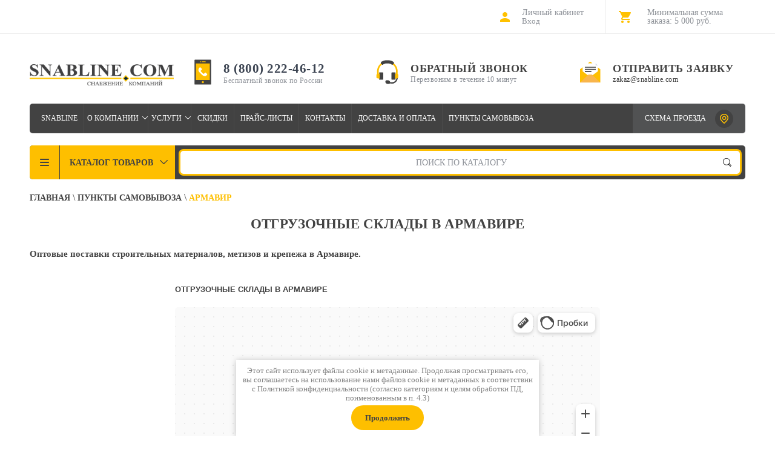

--- FILE ---
content_type: text/html; charset=utf-8
request_url: https://snabline.com/armavir
body_size: 42361
content:

<!doctype html><html lang="ru"><head><!-- Yandex.Metrika counter --> <script type="text/javascript" > (function(m,e,t,r,i,k,a){m[i]=m[i]||function(){(m[i].a=m[i].a||[]).push(arguments)}; m[i].l=1*new Date(); for (var j = 0; j < document.scripts.length; j++) {if (document.scripts[j].src === r) { return; }} k=e.createElement(t),a=e.getElementsByTagName(t)[0],k.async=1,k.src=r,a.parentNode.insertBefore(k,a)}) (window, document, "script", "https://mc.yandex.ru/metrika/tag.js", "ym"); ym(49870291, "init", { clickmap:true, trackLinks:true, accurateTrackBounce:true, webvisor:true, ecommerce:"dataLayer" }); </script> <noscript><div><img src="https://mc.yandex.ru/watch/49870291" style="position:absolute; left:-9999px;" alt="" /></div></noscript> <!-- /Yandex.Metrika counter -->
<script>
	function thirdPartyLoader(a){if(!a)return;let b=["click","scroll","mousemove"],c=!1,d=null,e=null,f=null;if("function"==typeof a?d=a:"string"==typeof a&&(e=a),e){let a=Array.from(document.getElementsByTagName("script")).pop();d=function(){let b=document.createRange().createContextualFragment(e);a.after(b)}}if(d){function a(){c||(c=!0,h()),d()}function e(b){b.isTrusted&&(c||(c=!0,f&&clearTimeout(f),f=setTimeout(a,2e3),h()))}function g(){for(let a of b)document.addEventListener(a,e)}function h(){for(let a of b)document.removeEventListener(a,e)}function i(){f=setTimeout(a,1e4),g()}"loading"==document.readyState?document.addEventListener("DOMContentLoaded",function(){i()}):i()}}
</script>
	<!-- Google Tag Manager --> <script>thirdPartyLoader(function(){(function(w,d,s,l,i){w[l]=w[l]||[];w[l].push({'gtm.start': new Date().getTime(),event:'gtm.js'});var f=d.getElementsByTagName(s)[0], j=d.createElement(s),dl=l!='dataLayer'?'&l='+l:'';j.async=true;j.src= 'https://www.googletagmanager.com/gtm.js?id='+i+dl;f.parentNode.insertBefore(j,f); })(window,document,'script','dataLayer','GTM-TDRFQJH');});</script> <!-- End Google Tag Manager -->
<meta charset="utf-8"><meta name="robots" content="all"/><title>Крепеж и стройматериалы в Армавире - Snabline</title>
<!-- assets.top -->
<meta property="og:type" content="website">
<meta property="og:url" content="https://snabline.com/armavir">
<meta property="og:site_name" content="Snabline.com - Оптовое снабжение">
<meta property="vk:app_id" content="https://vk.com/snabline">
<meta name="twitter:card" content="summary">
<!-- /assets.top -->
<meta name="description" content="Продажа крепежа, метизов и строительных материалов оптом в городе Армавир. Телефон: 8 (800) 222-46-12"><meta name="keywords" content="Армавир, крепеж, стройматериалы"><meta name="SKYPE_TOOLBAR" content="SKYPE_TOOLBAR_PARSER_COMPATIBLE"><meta name="viewport" content="width=device-width, initial-scale=1.0, maximum-scale=1.0, user-scalable=no"><meta name="format-detection" content="telephone=no"><meta name="msvalidate.01" content="F95C2EDC6618003F75A3EE3C7A865C56" />
<style>
	.no-transition * {
	    transition: none !important;
	}
	.site-wrapper .site-header .left-side {
		display: flex;
    	justify-content: flex-start;
    	flex-wrap: wrap;
    	align-items: center;
	}
	.logo img {
		display: block;
	}
	.main-slider-block .main-slider {
		height: auto;
		opacity: 1;
	}
	.main-slider .slider-img + .slider-img {
		display: none;
	}
	.menu-top-dop > li {
	    display: none;
	}
	@media (min-width: 941px) {
		.top-menu-scroller .top-menu {
			display: none;
		}
	}
	@media (min-width: 769px) {
		.right-side-in .top-menu-wrap-in {
			display: none;
		}
	}
	@media (max-width: 705px) {
		.site-wrapper .site-header .left-side {
			justify-content: center;
		}
	}
	@media (max-width: 700px) {
		.main-slider-in .edit-block-wr {
			display: none;
		}
	}
	@media (max-width: 480px) {
		.site-sidebar.left {
		    display: none;
		}
	}
</style>
<link rel="preload" href="/g/libs/jquery/1.10.2/jquery.min.js" as="script"><script src="/g/libs/jquery/1.10.2/jquery.min.js"></script>
<script>
	jQuery.event.special.touchstart = {
	    setup: function( _, ns, handle ) {
	        this.addEventListener("touchstart", handle, { passive: !ns.includes("noPreventDefault") });
	    }
	};
</script>
<link rel="preload" href="/shared/highslide-4.1.13/highslide-full.packed.js" as="script"><link rel="preload" href="/shared/s3/css/calendar.css" as="style"><link rel="preload" href="/shared/s3/js/lang/ru.js" as="script"><link rel="preload" href="/g/s3/goal/1.0.0/s3.goal.js" as="script"><link rel="preload" href="/t/images/__csspatch/4/patch.css" as="style"> 


	 	<style>
	@charset "utf-8";.art_h1{margin:0;padding:0 0 10px;font-style:italic;font-size:23px}.art_path{padding:7px 0}.art-tpl__title{margin:0 0 5px;font-size:22px}.art-tpl__title a{text-decoration:none}.art-tpl__title a:hover{text-decoration:underline}.tab_null{border:none;border-spacing:0;border-collapse:collapse;width:100%}.tab_null .td{border:none;padding:0;vertical-align:top;text-align:left}.tab_null .art-tpl__thumb{padding:6px 5px 6px 0;float:left}.tab_null .art-tpl__thumb .highslide:hover img,.tab_null .art-tpl__thumb img{border:none}.art-tpl__note{font-size:12px;line-height:1.5em;overflow:hidden}.art-tpl__inf{margin:0 0 25px;text-align:left;font-size:12px}.art-tpl__inf .date_art{padding-right:12px}.art-tpl__inf .read_more{padding-left:12px}.art-tpl__folders{width:230px}.art-tpl__folders__title{font-size:22px}.art-tpl__folders ul{padding-left:16px}.art_list .art-tpl__title{margin:0 0 11px;font-size:22px}.art_list .tab_null{border:none;border-spacing:0;border-collapse:collapse;width:100%}.art_list .tab_null .td{border:none;padding:0;vertical-align:top;text-align:left}.art_list .art-tpl{margin:0 auto 10px}.art_list .art-tpl__thumb{padding:0 5px 0 0;float:left}.art_list .art-tpl__folders{width:200px}.requi,span.red{color:red}.comment-body{margin:2px 0;padding:10px}.no_form{padding:15px 0}img.captcha{border:none}
	</style>
    <meta name="google-site-verification" content="Zm9HvkfLeVAjT-hQj8JCJdheZ9e0bdPaC1fCdgwn8D0" />
<meta name="google-site-verification" content="V8FcuDuvBPirLQ-mAjaLIuuZkFFJG5Xvh--J794dkec" />
<meta name="yandex-verification" content="01d15fcb2c6b36d6" />

            <!-- 46b9544ffa2e5e73c3c971fe2ede35a5 -->
            <script src='/shared/s3/js/lang/ru.js'></script>
            <script src='/shared/s3/js/common.min.js'></script>
        <link rel='stylesheet' type='text/css' href='/shared/s3/css/calendar.css'  media="print" onload="this.media='all'"/><link rel='stylesheet' type='text/css' href='/shared/highslide-4.1.13/highslide.min.css' media="print" onload="this.media='all'"/>
<script type='text/javascript' src='/shared/highslide-4.1.13/highslide-full.packed.js'></script>
<script type='text/javascript'>
hs.graphicsDir = '/shared/highslide-4.1.13/graphics/';
hs.outlineType = null;
hs.showCredits = false;
hs.lang={cssDirection:'ltr',loadingText:'Загрузка...',loadingTitle:'Кликните чтобы отменить',focusTitle:'Нажмите чтобы перенести вперёд',fullExpandTitle:'Увеличить',fullExpandText:'Полноэкранный',previousText:'Предыдущий',previousTitle:'Назад (стрелка влево)',nextText:'Далее',nextTitle:'Далее (стрелка вправо)',moveTitle:'Передвинуть',moveText:'Передвинуть',closeText:'Закрыть',closeTitle:'Закрыть (Esc)',resizeTitle:'Восстановить размер',playText:'Слайд-шоу',playTitle:'Слайд-шоу (пробел)',pauseText:'Пауза',pauseTitle:'Приостановить слайд-шоу (пробел)',number:'Изображение %1/%2',restoreTitle:'Нажмите чтобы посмотреть картинку, используйте мышь для перетаскивания. Используйте клавиши вперёд и назад'};</script>
<link rel="icon" href="/favicon.png" type="image/png">

<link rel='stylesheet' type='text/css' href='/t/images/__csspatch/4/patch.css' media="print" onload="this.media='all'"/>

<!--s3_require-->
<link rel="stylesheet" href="/g/basestyle/1.0.1/article/article.css" type="text/css" media="print" onload="this.media='all'"/>
<link rel="stylesheet" href="/g/basestyle/1.0.1/article/article.blue.css" type="text/css" media="print" onload="this.media='all'"/>
<script type="text/javascript" src="/g/basestyle/1.0.1/article/article.js" async></script>
<!--/s3_require-->

<!--s3_goal-->
<script src="/g/s3/goal/1.0.0/s3.goal.js"></script>
<script>new s3.Goal({map:{"456816":{"goal_id":"456816","object_id":"10616016","event":"submit","system":"metrika","label":"rasschitat_zaiavku_title","code":"anketa"}}, goals: [], ecommerce:[]});</script>
<!--/s3_goal-->

<link rel="preload" href="/g/shop2v2/default/css/theme.less.css" as="style"><link rel="preload" href="/g/printme.js" as="script"><link rel="preload" href="/g/shop2v2/default/js/tpl.js" as="script"><link rel="preload" href="/g/shop2v2/default/js/baron.min.js" as="script"><link rel="preload" href="/t/v5955/images/js/shop2.2_local.min.js" as="script"><link rel="preload" href="/t/v5955/images/css/fonts.gpsi.css" as="style"><link rel="stylesheet" href="/t/v5955/images/css/fonts.gpsi.css">    
<style>
@media (max-width:940px) and (max-width:765px){.top-menu-scroller{top:50px;bottom:0;background-color:#fff}.top-menu-scroller .top-categor{display:block}}.g-button,.page-path a,.page-path span,body,input[type=submit]{font-family:"Times New Roman",serif!important}.block-disc-wrap .title-disc,.page-path a,.page-path span{font-weight:700}aside,header,main,nav{display:block}.block-disc-wrap .title-disc,.page-path a,.page-path span,h1{font-weight:700}html body{color:#424242}html body{background-color:#f7f7f7}html h1{color:#424242}html a{color:#424242}html input[type=submit]{background-color:#febf00}html input[type=submit]{background-image:linear-gradient(to top,#febf00 0,#febf00 100%)}html .site-wrapper{background-color:#f7f7f7}html .top-panel-wrapper{box-shadow:transparent 0 1px 40px}html .top-panel .right-side{border-left-color:#fff}html .top-menu li a{color:#424242}html .block-user>.block-title{background-image:url("/t/images/__csspatch/4/d5095a00f3e70366d66fab3b855effe1.png")}html .block-user>.block-title span{color:#8d9198}html .block-user .block-body .block-title{background-image:url("/t/images/__csspatch/4/ed44e2f54030a1f715264c49c9847ed6.png")}html .block-user .block-body .block-title::before{background-image:url("/t/images/__csspatch/4/df25889fbebe8f426635de8f820b9d83.svg")}html #shop2-cart-preview{border-right-color:#fff}html #shop2-cart-preview a{color:#424242}html #shop2-cart-preview a{background-image:url("/t/images/__csspatch/4/0bf0a829a6c5e393b907d2188cdd3725.png")}html #shop2-cart-preview .cart-col{color:#8d9198}html .site-header{background-color:#f7f7f7}html .search-panel .search-panel-in{background-color:#424242}html .search-panel .search-panel-in{box-shadow:transparent 0 0 15px}html .site-footer{background-color:#f7f7f7}html .block-user>.block-title{border-left-color:#fff}html .page-path a span{color:#424242}html .page-path span{color:#febf00}html .menu-top-dop>span{background-color:#febf00}html .menu-top-dop>span{background-image:linear-gradient(to top,#febf00 0,#febf00 100%)}html .block-disc-wrap .body-disc .line-disc{background-color:#ececec}html .g-button{background-color:#febf00}html .g-button{background-image:linear-gradient(-180deg,#febf00 0,#febf00 100%)}html .g-button{color:#424242!important}html{font-family:sans-serif;-ms-text-size-adjust:100%;-webkit-text-size-adjust:100%}button,input{color:inherit;font:inherit;margin:0}.g-button{position:relative;display:inline-block;box-sizing:border-box;padding:.5em 1.35714em;text-decoration:none!important;color:#fff!important;border:.07143em solid rgba(0,0,0,.1);border-radius:.28571em;outline:0;background-color:#15c;background-image:linear-gradient(-180deg,#3b7cef 0,#15c 100%);box-shadow:0 .07143em .07143em 0 rgba(0,0,0,.2);text-shadow:0 1px 1px rgba(0,0,0,.2);font-family:Arial,sans-serif;font-size:14px;font-weight:700;line-height:1.2}.g-button{position:relative;display:inline-block;box-sizing:border-box;padding:.5em 1.35714em;text-decoration:none!important;border:.07143em solid rgba(0,0,0,.1);text-shadow:0 1px 1px rgba(0,0,0,.2);border-radius:.28571em;outline:0;box-shadow:0 .07143em .07143em 0;font-family:Arial,sans-serif;font-size:14px;font-weight:700;line-height:1.2;-webkit-appearance:button;color:#fff!important;background-color:#15c;background-image:linear-gradient(-180deg,#3b7cef 0,#15c 100%)}.s3-cookie-message-wrap{position:fixed;z-index:9999;left:0;right:0;bottom:64px;display:none;justify-content:center}.s3-cookie-message{display:flex;align-items:center;background:#fff;border:1px solid #d6d6d6;box-sizing:border-box;box-shadow:2px 2px 18px rgba(0,0,0,.14);border-radius:8px;max-width:1664px;padding:32px;margin:0 32px}.s3-cookie-message .s3-cookie-message__text{font-family:"Open Sans",sans-serif;font-style:normal;font-weight:400;font-size:15px;line-height:20px;align-items:center;color:#212121}.s3-cookie-message .s3-cookie-message__btn{margin-left:32px}@media only screen and (max-width:1024px){.s3-cookie-message-wrap{bottom:32px}.s3-cookie-message{padding:24px}.s3-cookie-message .s3-cookie-message__text{font-size:14px;line-height:19px}}@media only screen and (max-width:768px){.s3-cookie-message-wrap{bottom:24px}.s3-cookie-message{margin:0 24px;padding:16px}.s3-cookie-message .s3-cookie-message__text{font-size:12px;line-height:16px}.s3-cookie-message .s3-cookie-message__btn{margin-left:24px}}@media only screen and (max-width:375px){.s3-cookie-message-wrap{bottom:16px}.s3-cookie-message{flex-direction:column;align-items:end;margin:0 16px}.s3-cookie-message .s3-cookie-message__text{margin-bottom:13px}}*{-webkit-locale:auto}html{font-family:sans-serif;-ms-text-size-adjust:100%;-webkit-text-size-adjust:100%;overflow-y:scroll}body{margin:0}aside,footer,header,main,nav{display:block}a{background-color:transparent}strong{font-weight:700}h1{font-size:2em;margin:.67em 0}img{border:0}svg:not(:root){overflow:hidden}button,input{font:inherit;margin:0}button{overflow:visible}button{text-transform:none}button,input[type=submit]{-webkit-appearance:button}button::-moz-focus-inner,input::-moz-focus-inner{border:0;padding:0}input{line-height:normal}.clear-self::after{display:block;visibility:hidden;clear:both;height:0;content:''}body,html{height:100%}html{font-size:16px}body{position:relative;min-width:320px;text-align:left;color:#585858;background:#dcdcdc;font-family:Arial,Helvetica,sans-serif;line-height:1.25}h1{color:#3c4452;font-family:Roboto;font-weight:500;font-style:normal}h1{margin-top:0;font-size:23px}a{text-decoration:none;color:#0091c7}a img{border-color:#585858}img{max-width:100%}img{height:auto}.site-header a img{border:none}.site-header p{margin:0}input[type=password],input[type=text]{-webkit-appearance:none;display:inline-block;padding:10px 15px;background-color:#fff;border:none;outline:0;-webkit-border-radius:20px;-moz-border-radius:20px;-ms-border-radius:20px;-o-border-radius:20px;border-radius:20px;box-shadow:inset 0 1px 8px #e3e4e5;-webkit-box-sizing:border-box;-moz-box-sizing:border-box;box-sizing:border-box}@media (max-width:795px){input[type=password],input[type=text]{width:100%}}input[type=submit]{border:none;outline:0;background-color:#ffc703;border-radius:19px;padding:10px 15px;font:600 15px Roboto;box-shadow:inset 0 -1px 0 rgba(0,0,0,.14);background-image:-webkit-gradient(linear,left bottom,left top,color-stop(0,#ffc703),color-stop(100%,#ffc903));background-image:-o-linear-gradient(bottom,#ffc703 0,#ffc903 100%);background-image:-moz-linear-gradient(bottom,#ffc703 0,#ffc903 100%);background-image:-webkit-linear-gradient(bottom,#ffc703 0,#ffc903 100%);background-image:-ms-linear-gradient(bottom,#ffc703 0,#ffc903 100%);background-image:linear-gradient(to top,#ffc703 0,#ffc903 100%);-pie-background:linear-gradient(to top,#ffc703 0,#ffc903 100%)}button{outline:0}input:-webkit-autofill{background:#fff!important}.site-wrapper{min-height:100%;max-width:1222px;margin:auto;background:#fff;display:-moz-box;display:-webkit-box;display:-webkit-flex;display:-moz-flex;display:-ms-flexbox;display:flex;-webkit-box-direction:normal;-webkit-box-orient:vertical;-moz-box-direction:normal;-moz-box-orient:vertical;-webkit-flex-direction:column;-moz-flex-direction:column;-ms-flex-direction:column;flex-direction:column}.site-wrapper .overlay-bg{position:fixed;left:0;right:0;top:0;bottom:0;background-color:rgba(0,0,0,.2);z-index:101;opacity:0;visibility:hidden}.top-panel-wrapper{position:fixed;top:0;left:0;right:0;min-height:60px;z-index:105;background:#fff;-moz-box-shadow:0 1px 40px rgba(0,0,0,.2);-webkit-box-shadow:0 1px 40px rgba(0,0,0,.2);box-shadow:0 1px 40px rgba(0,0,0,.2)}.top-panel{position:relative;max-width:1172px;min-width:320px;margin:0 auto;padding:0 20px 0 30px;height:60px}@media (max-width:765px){.top-panel-wrapper{min-height:50px}.top-panel{height:50px}}.top-panel .right-side{float:right;border-left:1px solid #ececec;font-size:0}.top-menu{padding:0;margin:0;font-size:0;list-style:none;display:block;height:60px}@media (max-width:940px){.top-panel{padding:0}.top-menu{height:auto;overflow:auto}}.top-menu li{display:inline-block;vertical-align:top;border-left:1px solid #ececec}.top-menu li:first-child{border:none}.top-menu li a{display:inline-block;font-size:13px;font-family:Roboto;font-weight:300;height:60px;line-height:57px;text-decoration:none;padding:0 10px;color:#3c4452}.top-menu ul{position:absolute;padding:10px 0 10px 10px;margin:0;list-style:none;display:none;background:#4c5667;border-radius:5px;width:190px;z-index:105}.top-menu ul li{display:block;border-left:none}.top-menu ul li a{padding:5px 12px;color:#fff;height:auto;line-height:normal}.top-categor{display:none}.top-menu-button{width:62px;padding-left:50px;display:none;height:60px;color:#424242;font:600 15px/60px Roboto;text-transform:uppercase;border-right:1px solid #ececec;background:url(data:image/svg+xml,%3Csvg%20version%3D%221.1%22%20baseProfile%3D%22full%22%20xmlns%3D%22http%3A%2F%2Fwww.w3.org%2F2000%2Fsvg%22%20xmlns%3Axlink%3D%22http%3A%2F%2Fwww.w3.org%2F1999%2Fxlink%22%20xmlns%3Aev%3D%22http%3A%2F%2Fwww.w3.org%2F2001%2Fxml-events%22%20xml%3Aspace%3D%22preserve%22%20x%3D%220px%22%20y%3D%220px%22%20width%3D%2215px%22%20height%3D%2212px%22%20%20viewBox%3D%220%200%2015%2012%22%20preserveAspectRatio%3D%22none%22%20shape-rendering%3D%22geometricPrecision%22%3E%22%3Cpath%20fill%3D%22%23ffc703%22%20d%3D%22M14.000%2C7.000%20L1.000%2C7.000%20C0.447%2C7.000%20-0.000%2C6.552%20-0.000%2C6.000%20C-0.000%2C5.448%200.447%2C5.000%201.000%2C5.000%20L14.000%2C5.000%20C14.552%2C5.000%2015.000%2C5.448%2015.000%2C6.000%20C15.000%2C6.552%2014.552%2C7.000%2014.000%2C7.000%20ZM14.000%2C2.000%20L1.000%2C2.000%20C0.447%2C2.000%20-0.000%2C1.552%20-0.000%2C1.000%20C-0.000%2C0.448%200.447%2C-0.000%201.000%2C-0.000%20L14.000%2C-0.000%20C14.552%2C-0.000%2015.000%2C0.448%2015.000%2C1.000%20C15.000%2C1.552%2014.552%2C2.000%2014.000%2C2.000%20ZM1.000%2C10.000%20L14.000%2C10.000%20C14.552%2C10.000%2015.000%2C10.448%2015.000%2C11.000%20C15.000%2C11.552%2014.552%2C12.000%2014.000%2C12.000%20L1.000%2C12.000%20C0.447%2C12.000%20-0.000%2C11.552%20-0.000%2C11.000%20C-0.000%2C10.448%200.447%2C10.000%201.000%2C10.000%20Z%22%20class%3D%22cls-1%22%3E%3C%2Fpath%3E%3C%2Fsvg%3E) 19px 50% no-repeat}@media (max-width:940px){.top-menu-button{display:block}}@media (max-width:765px){.top-menu-button{display:block;font-size:0;width:50px;height:50px;padding:0;background-position:50% 50%;background:url(data:image/svg+xml,%3Csvg%20version%3D%221.1%22%20baseProfile%3D%22full%22%20xmlns%3D%22http%3A%2F%2Fwww.w3.org%2F2000%2Fsvg%22%20xmlns%3Axlink%3D%22http%3A%2F%2Fwww.w3.org%2F1999%2Fxlink%22%20xmlns%3Aev%3D%22http%3A%2F%2Fwww.w3.org%2F2001%2Fxml-events%22%20xml%3Aspace%3D%22preserve%22%20x%3D%220px%22%20y%3D%220px%22%20width%3D%2215px%22%20height%3D%2212px%22%20%20viewBox%3D%220%200%2015%2012%22%20preserveAspectRatio%3D%22none%22%20shape-rendering%3D%22geometricPrecision%22%3E%3Cpath%20fill%3D%22%23424242%22%20d%3D%22M14.000%2C7.000%20L1.000%2C7.000%20C0.447%2C7.000%20-0.000%2C6.552%20-0.000%2C6.000%20C-0.000%2C5.448%200.447%2C5.000%201.000%2C5.000%20L14.000%2C5.000%20C14.552%2C5.000%2015.000%2C5.448%2015.000%2C6.000%20C15.000%2C6.552%2014.552%2C7.000%2014.000%2C7.000%20ZM14.000%2C2.000%20L1.000%2C2.000%20C0.447%2C2.000%20-0.000%2C1.552%20-0.000%2C1.000%20C-0.000%2C0.448%200.447%2C-0.000%201.000%2C-0.000%20L14.000%2C-0.000%20C14.552%2C-0.000%2015.000%2C0.448%2015.000%2C1.000%20C15.000%2C1.552%2014.552%2C2.000%2014.000%2C2.000%20ZM1.000%2C10.000%20L14.000%2C10.000%20C14.552%2C10.000%2015.000%2C10.448%2015.000%2C11.000%20C15.000%2C11.552%2014.552%2C12.000%2014.000%2C12.000%20L1.000%2C12.000%20C0.447%2C12.000%20-0.000%2C11.552%20-0.000%2C11.000%20C-0.000%2C10.448%200.447%2C10.000%201.000%2C10.000%20Z%22%20class%3D%22cls-1%22%3E%3C%2Fpath%3E%3C%2Fsvg%3E) 19px 50% no-repeat #ffc703}}.top-menu-close{height:60px;display:none;padding-left:50px;display:none;height:60px;color:#424242;font:600 15px/60px Roboto;text-transform:uppercase;background:url(data:image/svg+xml,%3Csvg%20version%3D%221.1%22%20baseProfile%3D%22full%22%20xmlns%3D%22http%3A%2F%2Fwww.w3.org%2F2000%2Fsvg%22%20xmlns%3Axlink%3D%22http%3A%2F%2Fwww.w3.org%2F1999%2Fxlink%22%20xmlns%3Aev%3D%22http%3A%2F%2Fwww.w3.org%2F2001%2Fxml-events%22%20xml%3Aspace%3D%22preserve%22%20x%3D%220px%22%20y%3D%220px%22%20width%3D%2213px%22%20height%3D%2213px%22%20%20viewBox%3D%220%200%2013%2013%22%20preserveAspectRatio%3D%22none%22%20shape-rendering%3D%22geometricPrecision%22%3E%22%3Cpath%20fill%3D%22%23ffc703%22%20d%3D%22M7.945%2C6.483%20L12.690%2C11.228%20C13.093%2C11.631%2013.093%2C12.285%2012.690%2C12.688%20C12.287%2C13.091%2011.633%2C13.091%2011.230%2C12.688%20L6.485%2C7.943%20L1.740%2C12.688%20C1.337%2C13.091%200.684%2C13.091%200.281%2C12.688%20C-0.123%2C12.285%20-0.123%2C11.631%200.281%2C11.228%20L5.025%2C6.483%20L0.281%2C1.739%20C-0.122%2C1.336%20-0.122%2C0.682%200.281%2C0.279%20C0.684%2C-0.124%201.338%2C-0.124%201.741%2C0.279%20L6.485%2C5.024%20L11.229%2C0.279%20C11.632%2C-0.124%2012.286%2C-0.124%2012.689%2C0.279%20C13.092%2C0.682%2013.092%2C1.336%2012.689%2C1.739%20L7.945%2C6.483%20Z%22%20class%3D%22cls-1%22%3E%3C%2Fpath%3E%3C%2Fsvg%3E) 20px 50% no-repeat #f4f5f6}.top-menu-close .s2{display:none}@media (max-width:765px){.top-menu-close{padding-left:21px;height:50px;font:600 15px/50px Roboto;background:url(data:image/svg+xml,%3Csvg%20version%3D%221.1%22%20baseProfile%3D%22full%22%20xmlns%3D%22http%3A%2F%2Fwww.w3.org%2F2000%2Fsvg%22%20xmlns%3Axlink%3D%22http%3A%2F%2Fwww.w3.org%2F1999%2Fxlink%22%20xmlns%3Aev%3D%22http%3A%2F%2Fwww.w3.org%2F2001%2Fxml-events%22%20xml%3Aspace%3D%22preserve%22%20x%3D%220px%22%20y%3D%220px%22%20width%3D%2213px%22%20height%3D%2213px%22%20%20viewBox%3D%220%200%2013%2013%22%20preserveAspectRatio%3D%22none%22%20shape-rendering%3D%22geometricPrecision%22%3E%3Cpath%20fill%3D%22%23424242%22%20d%3D%22M7.945%2C6.483%20L12.690%2C11.228%20C13.093%2C11.631%2013.093%2C12.285%2012.690%2C12.688%20C12.287%2C13.091%2011.633%2C13.091%2011.230%2C12.688%20L6.485%2C7.943%20L1.740%2C12.688%20C1.337%2C13.091%200.684%2C13.091%200.281%2C12.688%20C-0.123%2C12.285%20-0.123%2C11.631%200.281%2C11.228%20L5.025%2C6.483%20L0.281%2C1.739%20C-0.122%2C1.336%20-0.122%2C0.682%200.281%2C0.279%20C0.684%2C-0.124%201.338%2C-0.124%201.741%2C0.279%20L6.485%2C5.024%20L11.229%2C0.279%20C11.632%2C-0.124%2012.286%2C-0.124%2012.689%2C0.279%20C13.092%2C0.682%2013.092%2C1.336%2012.689%2C1.739%20L7.945%2C6.483%20Z%22%20class%3D%22cls-1%22%3E%3C%2Fpath%3E%3C%2Fsvg%3E) 218px 50% no-repeat #ffc703}.top-menu-close .s1{display:none}.top-menu-close .s2{display:block}}@media (max-width:940px){.top-menu-close{display:block}.top-menu-wrapper{position:fixed;z-index:102;left:0;top:0;height:100%;width:250px;visibility:visible;-webkit-transform:translate3d(-100%,0,0);-moz-transform:translate3d(-100%,0,0);-ms-transform:translate3d(-100%,0,0);-o-transform:translate3d(-100%,0,0);transform:translate3d(-100%,0,0)}.top-menu-scroller{position:absolute;left:0;top:60px;width:100%;overflow-y:auto;overflow-x:hidden;background-color:#f4f5f6}}.top-categor{list-style:none;margin:20px 0;padding:0}.top-categor li{position:relative;margin-bottom:1px}.top-categor li>a{position:relative;padding:12px 10px 12px 20px;display:block;background-color:#f4f5f6;text-decoration:none;font:600 14px Roboto;color:#3c4452;text-transform:uppercase}.block-user{position:relative;display:inline-block;vertical-align:top;height:60px;border-right:1px solid #ececec}@media (max-width:765px){.block-user{height:50px}}.block-user>.block-title{position:relative;height:47px;padding:13px 36px 0 60px;color:#424242;font:500 15px/15px Roboto;background:url(data:image/svg+xml,%3Csvg%20version%3D%221.1%22%20baseProfile%3D%22full%22%20xmlns%3D%22http%3A%2F%2Fwww.w3.org%2F2000%2Fsvg%22%20xmlns%3Axlink%3D%22http%3A%2F%2Fwww.w3.org%2F1999%2Fxlink%22%20xmlns%3Aev%3D%22http%3A%2F%2Fwww.w3.org%2F2001%2Fxml-events%22%20xml%3Aspace%3D%22preserve%22%20x%3D%220px%22%20y%3D%220px%22%20width%3D%2220px%22%20height%3D%2226px%22%20%20viewBox%3D%220%200%2020%2026%22%20preserveAspectRatio%3D%22none%22%20shape-rendering%3D%22geometricPrecision%22%3E%22%3Cpath%20fill%3D%22%23ffc703%22%20d%3D%22M16.666%2C26.000%20L3.333%2C26.000%20C1.495%2C26.000%20-0.000%2C24.504%20-0.000%2C22.667%20L-0.000%2C14.000%20C-0.000%2C12.162%201.495%2C10.666%203.333%2C10.666%20L3.333%2C6.666%20C3.333%2C2.990%206.323%2C-0.000%2010.000%2C-0.000%20C13.675%2C-0.000%2016.666%2C2.990%2016.666%2C6.666%20L16.666%2C10.666%20C18.504%2C10.666%2020.000%2C12.162%2020.000%2C14.000%20L20.000%2C22.667%20C20.000%2C24.504%2018.504%2C26.000%2016.666%2C26.000%20ZM15.333%2C6.666%20C15.333%2C3.726%2012.940%2C1.333%2010.000%2C1.333%20C7.059%2C1.333%204.666%2C3.726%204.666%2C6.666%20L4.666%2C10.666%20L15.333%2C10.666%20L15.333%2C6.666%20ZM18.666%2C14.000%20C18.666%2C12.897%2017.769%2C12.000%2016.666%2C12.000%20L3.333%2C12.000%20C2.230%2C12.000%201.333%2C12.897%201.333%2C14.000%20L1.333%2C22.667%20C1.333%2C23.769%202.230%2C24.666%203.333%2C24.666%20L16.666%2C24.666%20C17.769%2C24.666%2018.666%2C23.769%2018.666%2C22.667%20L18.666%2C14.000%20Z%22%20class%3D%22cls-1%22%3E%3C%2Fpath%3E%3C%2Fsvg%3E) 20px 16px no-repeat}.block-user>.block-title span{display:block;color:#8e9299;font:300 13px/13px Roboto}@media only screen and (max-width:765px){html #shop2-cart-preview a{background-image:url("/t/images/__csspatch/4/ce282e50c7dbd2122fe32d6c6491d8f9.png")}.block-user>.block-title{font-size:0;padding:0 15px;width:20px;background-position:15px 12px}.block-user>.block-title span{font-size:0}}.block-user .block-body{position:absolute;top:0;right:-1px;display:none;width:215px;z-index:102;background:#f4f5f6;border-radius:0 0 3px 3px}.block-user .block-body .block-title{position:relative;height:47px;padding:13px 38px 0 60px;color:#424242;font:500 15px/15px Roboto;background:url(data:image/svg+xml,%3Csvg%20version%3D%221.1%22%20baseProfile%3D%22full%22%20xmlns%3D%22http%3A%2F%2Fwww.w3.org%2F2000%2Fsvg%22%20xmlns%3Axlink%3D%22http%3A%2F%2Fwww.w3.org%2F1999%2Fxlink%22%20xmlns%3Aev%3D%22http%3A%2F%2Fwww.w3.org%2F2001%2Fxml-events%22%20xml%3Aspace%3D%22preserve%22%20x%3D%220px%22%20y%3D%220px%22%20width%3D%2220px%22%20height%3D%2226px%22%20%20viewBox%3D%220%200%2020%2026%22%20preserveAspectRatio%3D%22none%22%20shape-rendering%3D%22geometricPrecision%22%3E%22%3Cpath%20fill%3D%22%23ffc703%22%20d%3D%22M16.666%2C26.000%20L3.333%2C26.000%20C1.495%2C26.000%20-0.000%2C24.504%20-0.000%2C22.667%20L-0.000%2C14.000%20C-0.000%2C12.162%201.495%2C10.666%203.333%2C10.666%20L3.333%2C6.666%20C3.333%2C2.990%206.323%2C-0.000%2010.000%2C-0.000%20C13.675%2C-0.000%2016.666%2C2.990%2016.666%2C6.666%20L16.666%2C10.666%20C18.504%2C10.666%2020.000%2C12.162%2020.000%2C14.000%20L20.000%2C22.667%20C20.000%2C24.504%2018.504%2C26.000%2016.666%2C26.000%20ZM15.333%2C6.666%20C15.333%2C3.726%2012.940%2C1.333%2010.000%2C1.333%20C7.059%2C1.333%204.666%2C3.726%204.666%2C6.666%20L4.666%2C10.666%20L15.333%2C10.666%20L15.333%2C6.666%20ZM18.666%2C14.000%20C18.666%2C12.897%2017.769%2C12.000%2016.666%2C12.000%20L3.333%2C12.000%20C2.230%2C12.000%201.333%2C12.897%201.333%2C14.000%20L1.333%2C22.667%20C1.333%2C23.769%202.230%2C24.666%203.333%2C24.666%20L16.666%2C24.666%20C17.769%2C24.666%2018.666%2C23.769%2018.666%2C22.667%20L18.666%2C14.000%20Z%22%20class%3D%22cls-1%22%3E%3C%2Fpath%3E%3C%2Fsvg%3E) 20px 16px no-repeat}.block-user .block-body .block-title::before{position:absolute;top:50%;right:20px;content:'';width:13px;height:13px;margin-top:-7px;background:url(data:image/svg+xml,%3Csvg%20version%3D%221.1%22%20baseProfile%3D%22full%22%20xmlns%3D%22http%3A%2F%2Fwww.w3.org%2F2000%2Fsvg%22%20xmlns%3Axlink%3D%22http%3A%2F%2Fwww.w3.org%2F1999%2Fxlink%22%20xmlns%3Aev%3D%22http%3A%2F%2Fwww.w3.org%2F2001%2Fxml-events%22%20xml%3Aspace%3D%22preserve%22%20x%3D%220px%22%20y%3D%220px%22%20width%3D%2213px%22%20height%3D%2213px%22%20%20viewBox%3D%220%200%2013%2013%22%20preserveAspectRatio%3D%22none%22%20shape-rendering%3D%22geometricPrecision%22%3E%22%3Cpath%20fill%3D%22%234c5667%22%20d%3D%22M7.945%2C6.483%20L12.690%2C11.228%20C13.093%2C11.631%2013.093%2C12.285%2012.690%2C12.688%20C12.287%2C13.091%2011.633%2C13.091%2011.230%2C12.688%20L6.485%2C7.943%20L1.740%2C12.688%20C1.337%2C13.091%200.684%2C13.091%200.281%2C12.688%20C-0.123%2C12.285%20-0.123%2C11.631%200.281%2C11.228%20L5.025%2C6.483%20L0.281%2C1.739%20C-0.122%2C1.336%20-0.122%2C0.682%200.281%2C0.279%20C0.684%2C-0.124%201.338%2C-0.124%201.741%2C0.279%20L6.485%2C5.024%20L11.229%2C0.279%20C11.632%2C-0.124%2012.286%2C-0.124%2012.689%2C0.279%20C13.092%2C0.682%2013.092%2C1.336%2012.689%2C1.739%20L7.945%2C6.483%20Z%22%20class%3D%22cls-1%22%3E%3C%2Fpath%3E%3C%2Fsvg%3E) no-repeat}.block-user .block-body .block-title span{display:block;color:#8e9299;font:300 13px/13px Roboto}@media only screen and (max-width:600px){.block-user .block-body{width:250px}.block-user .block-body .block-title{padding-top:9px;height:41px;background-position:20px 12px}}.block-user .block-body-in{width:175px;padding:5px 20px 20px;-moz-box-shadow:inset 0 -6px 3px -5px #ebeced;-webkit-box-shadow:inset 0 -6px 3px -5px #ebeced;box-shadow:inset 0 -6px 3px -5px #ebeced}@media only screen and (max-width:600px){.block-user .block-body-in{width:210px}}.block-user input{width:100%;border:none;outline:0;font:300 14px Roboto;margin-bottom:20px;color:#4c5667;-moz-box-shadow:inset 0 1px 0 #e3e4e5;-webkit-box-shadow:inset 0 1px 0 #e3e4e5;box-shadow:inset 0 1px 0 #e3e4e5}.block-user button{display:inline-block;vertical-align:middle;margin-right:13px;border:none;outline:0;width:83px;height:40px;font:600 13px/40px Roboto;color:#424242;text-transform:uppercase;background-color:#ffc703;-webkit-border-radius:20px;-moz-border-radius:20px;-ms-border-radius:20px;-o-border-radius:20px;border-radius:20px;-moz-box-shadow:inset 0 -1px 0 rgba(0,0,0,.14);-webkit-box-shadow:inset 0 -1px 0 rgba(0,0,0,.14);box-shadow:inset 0 -1px 0 rgba(0,0,0,.14)}.block-user .forgot{display:inline-block;vertical-align:middle;width:25px;font:300 13px Roboto;color:#4c5667;text-decoration:none}.block-user .field.links{font:400 15px Roboto;text-align:center;height:37px;line-height:37px;-webkit-border-radius:0 0 2px 2px;-moz-border-radius:0 0 2px 2px;-ms-border-radius:0 0 2px 2px;-o-border-radius:0 0 2px 2px;border-radius:0 0 2px 2px;background-image:-o-linear-gradient(#fcfcfc,#f4f5f6);background-image:-moz-linear-gradient(#fcfcfc,#f4f5f6);background-image:-webkit-linear-gradient(#fcfcfc,#f4f5f6);background-image:-ms-linear-gradient(#fcfcfc,#f4f5f6);background-image:linear-gradient(#fcfcfc,#f4f5f6);-pie-background:linear-gradient(#fcfcfc,#f4f5f6)}.block-user .field.links a{color:#424242}.block-user .register{font:400 15px Roboto;text-decoration:none}#shop2-cart-preview{width:219px;display:inline-block;border-right:1px solid #ececec}#shop2-cart-preview a{height:60px;display:block;text-decoration:none;color:#3c4452;padding:0 19px 0 68px;background:url(data:image/svg+xml,%3Csvg%20version%3D%221.1%22%20baseProfile%3D%22full%22%20xmlns%3D%22http%3A%2F%2Fwww.w3.org%2F2000%2Fsvg%22%20xmlns%3Axlink%3D%22http%3A%2F%2Fwww.w3.org%2F1999%2Fxlink%22%20xmlns%3Aev%3D%22http%3A%2F%2Fwww.w3.org%2F2001%2Fxml-events%22%20xml%3Aspace%3D%22preserve%22%20x%3D%220px%22%20y%3D%220px%22%20width%3D%2229px%22%20height%3D%2226px%22%20%20viewBox%3D%220%200%2029%2026%22%20preserveAspectRatio%3D%22none%22%20shape-rendering%3D%22geometricPrecision%22%3E%3Cpath%20fill%3D%22%23bebebe%22%20d%3D%22M22.000%2C25.989%20C20.214%2C25.989%2018.760%2C24.516%2018.760%2C22.706%20C18.760%2C20.895%2020.214%2C19.423%2022.000%2C19.423%20C23.787%2C19.423%2025.240%2C20.895%2025.240%2C22.706%20C25.240%2C24.516%2023.787%2C25.989%2022.000%2C25.989%20ZM22.000%2C21.084%20C21.117%2C21.084%2020.399%2C21.812%2020.399%2C22.706%20C20.399%2C23.600%2021.117%2C24.328%2022.000%2C24.328%20C22.883%2C24.328%2023.601%2C23.600%2023.601%2C22.706%20C23.601%2C21.812%2022.883%2C21.084%2022.000%2C21.084%20ZM12.687%2C25.989%20C10.900%2C25.989%209.447%2C24.516%209.447%2C22.706%20C9.447%2C20.895%2010.900%2C19.422%2012.687%2C19.422%20C14.474%2C19.422%2015.928%2C20.895%2015.928%2C22.706%20C15.928%2C24.516%2014.474%2C25.989%2012.687%2C25.989%20ZM12.687%2C21.084%20C11.804%2C21.084%2011.086%2C21.812%2011.086%2C22.706%20C11.086%2C23.600%2011.804%2C24.328%2012.687%2C24.328%20C13.570%2C24.328%2014.288%2C23.600%2014.288%2C22.706%20C14.288%2C21.812%2013.570%2C21.084%2012.687%2C21.084%20ZM25.560%2C16.757%20L10.298%2C16.757%20C9.937%2C16.757%209.619%2C16.519%209.514%2C16.169%20L5.131%2C1.660%20L0.818%2C1.660%20C0.365%2C1.660%20-0.002%2C1.288%20-0.002%2C0.829%20C-0.002%2C0.371%200.365%2C-0.001%200.818%2C-0.001%20L5.737%2C-0.001%20C6.097%2C-0.001%206.416%2C0.237%206.521%2C0.587%20L8.505%2C7.155%20L28.171%2C7.155%20C28.623%2C7.155%2028.990%2C7.527%2028.990%2C7.986%20C28.990%2C8.445%2028.623%2C8.816%2028.171%2C8.816%20L9.007%2C8.816%20L9.706%2C11.129%20L27.163%2C11.129%20C27.615%2C11.129%2027.982%2C11.501%2027.982%2C11.960%20C27.982%2C12.418%2027.615%2C12.790%2027.163%2C12.790%20L10.208%2C12.790%20L10.904%2C15.096%20L25.560%2C15.096%20C26.013%2C15.096%2026.380%2C15.468%2026.380%2C15.927%20C26.380%2C16.386%2026.013%2C16.757%2025.560%2C16.757%20Z%22%20class%3D%22cls-1%22%3E%3C%2Fpath%3E%3C%2Fsvg%3E) 20px 16px no-repeat}#shop2-cart-preview .cart-sum{padding-top:12px;font:500 18px/18px Roboto}#shop2-cart-preview .cart-sum.emp{padding-top:24px;color:#8e9298;font:300 14px/14px Roboto}#shop2-cart-preview .cart-col{display:none;font:300 13px/13px Roboto;color:#8e9298}@media only screen and (max-width:765px){#shop2-cart-preview{width:auto}#shop2-cart-preview a{width:20px;padding:0;height:50px;padding-left:50px;background:url(data:image/svg+xml,%3Csvg%20version%3D%221.1%22%20baseProfile%3D%22full%22%20xmlns%3D%22http%3A%2F%2Fwww.w3.org%2F2000%2Fsvg%22%20xmlns%3Axlink%3D%22http%3A%2F%2Fwww.w3.org%2F1999%2Fxlink%22%20xmlns%3Aev%3D%22http%3A%2F%2Fwww.w3.org%2F2001%2Fxml-events%22%20xml%3Aspace%3D%22preserve%22%20x%3D%220px%22%20y%3D%220px%22%20width%3D%2229px%22%20height%3D%2226px%22%20%20viewBox%3D%220%200%2029%2026%22%20preserveAspectRatio%3D%22none%22%20shape-rendering%3D%22geometricPrecision%22%3E%3Cpath%20fill%3D%22%23bebebe%22%20d%3D%22M22.000%2C25.989%20C20.214%2C25.989%2018.760%2C24.516%2018.760%2C22.706%20C18.760%2C20.895%2020.214%2C19.423%2022.000%2C19.423%20C23.787%2C19.423%2025.240%2C20.895%2025.240%2C22.706%20C25.240%2C24.516%2023.787%2C25.989%2022.000%2C25.989%20ZM22.000%2C21.084%20C21.117%2C21.084%2020.399%2C21.812%2020.399%2C22.706%20C20.399%2C23.600%2021.117%2C24.328%2022.000%2C24.328%20C22.883%2C24.328%2023.601%2C23.600%2023.601%2C22.706%20C23.601%2C21.812%2022.883%2C21.084%2022.000%2C21.084%20ZM12.687%2C25.989%20C10.900%2C25.989%209.447%2C24.516%209.447%2C22.706%20C9.447%2C20.895%2010.900%2C19.422%2012.687%2C19.422%20C14.474%2C19.422%2015.928%2C20.895%2015.928%2C22.706%20C15.928%2C24.516%2014.474%2C25.989%2012.687%2C25.989%20ZM12.687%2C21.084%20C11.804%2C21.084%2011.086%2C21.812%2011.086%2C22.706%20C11.086%2C23.600%2011.804%2C24.328%2012.687%2C24.328%20C13.570%2C24.328%2014.288%2C23.600%2014.288%2C22.706%20C14.288%2C21.812%2013.570%2C21.084%2012.687%2C21.084%20ZM25.560%2C16.757%20L10.298%2C16.757%20C9.937%2C16.757%209.619%2C16.519%209.514%2C16.169%20L5.131%2C1.660%20L0.818%2C1.660%20C0.365%2C1.660%20-0.002%2C1.288%20-0.002%2C0.829%20C-0.002%2C0.371%200.365%2C-0.001%200.818%2C-0.001%20L5.737%2C-0.001%20C6.097%2C-0.001%206.416%2C0.237%206.521%2C0.587%20L8.505%2C7.155%20L28.171%2C7.155%20C28.623%2C7.155%2028.990%2C7.527%2028.990%2C7.986%20C28.990%2C8.445%2028.623%2C8.816%2028.171%2C8.816%20L9.007%2C8.816%20L9.706%2C11.129%20L27.163%2C11.129%20C27.615%2C11.129%2027.982%2C11.501%2027.982%2C11.960%20C27.982%2C12.418%2027.615%2C12.790%2027.163%2C12.790%20L10.208%2C12.790%20L10.904%2C15.096%20L25.560%2C15.096%20C26.013%2C15.096%2026.380%2C15.468%2026.380%2C15.927%20C26.380%2C16.386%2026.013%2C16.757%2025.560%2C16.757%20Z%22%20class%3D%22cls-1%22%3E%3C%2Fpath%3E%3C%2Fsvg%3E) 12px 12px no-repeat}#shop2-cart-preview .cart-sum{display:none}#shop2-cart-preview .cart-col{line-height:50px}#shop2-cart-preview .cart-col span{display:none}}.site-header{min-height:89px;padding:60px 20px 20px;background-color:#fff;-webkit-box-flex:none;-webkit-flex:none;-moz-box-flex:none;-moz-flex:none;-ms-flex:none;flex:none}.site-header .site-header-in{padding-top:16px;display:-moz-box;display:-webkit-box;display:-webkit-flex;display:-moz-flex;display:-ms-flexbox;display:flex;-webkit-box-align:center;-ms-flex-align:center;-webkit-align-items:center;-moz-align-items:center;align-items:center}@media (max-width:470px){.site-header .site-header-in{display:block}}.site-header .left-side{display:inline-block;vertical-align:middle;padding-left:20px;-webkit-box-flex:0;-webkit-flex-grow:0;-moz-flex-grow:0;-ms-flex-positive:0;flex-grow:0;-webkit-flex-shrink:0;-moz-flex-shrink:0;-ms-flex-negative:0;flex-shrink:0;-webkit-flex-basis:auto;-moz-flex-basis:auto;-ms-flex-preferred-size:auto;flex-basis:auto;-webkit-flex-basis:300px;-moz-flex-basis:300px;-ms-flex-preferred-size:300px;flex-basis:300px}@media (max-width:470px){.site-header .left-side{display:block}}.site-header .right-side{display:inline-block;vertical-align:middle;position:relative;font-size:0;-webkit-box-flex:1;-webkit-flex-grow:1;-moz-flex-grow:1;-ms-flex-positive:1;flex-grow:1;-webkit-flex-shrink:2;-moz-flex-shrink:2;-ms-flex-negative:2;flex-shrink:2;-webkit-flex-basis:auto;-moz-flex-basis:auto;-ms-flex-preferred-size:auto;flex-basis:auto}.site-header .right-side .right-side-in{margin-right:20px}@media (max-width:790px){.site-header .right-side .right-side-in{margin-right:0}}.logo{display:inline-block;vertical-align:middle;margin-right:20px}.logo img{width:100%}@media (max-width:430px){.logo{text-align:center;display:block;width:auto}}.site-name-in{display:inline-block;vertical-align:middle}.site-name a{font:500 21px Roboto;text-decoration:none;color:#424242;border:none}.site-description{color:#707070;font:400 18px/20px Roboto}.site-phone{display:inline-block;text-align:right;vertical-align:top;width:33%}@media (max-width:940px){.site-phone{width:40%}}@media (max-width:767px){.site-header .left-side{padding-left:0}.site-header .right-side .right-side-in{margin-right:20px}.site-phone{width:100%}}@media (max-width:470px){.site-phone{text-align:left}}.site-phone .site-phone-in{padding-top:15px;display:inline-block;width:156px}.site-phone .site-phone-in a{display:block;color:#3c4452;font:500 18px Roboto;text-decoration:none;border:none}.site-adres{display:inline-block;text-align:right;vertical-align:top;width:33%}@media (max-width:940px){.site-adres{width:40%}}@media (max-width:767px){.site-adres{display:none}}.site-adres .site-adres-in{padding-top:16px;display:inline-block;width:180px;color:#3c4452;font:300 13px Roboto}@media (max-width:785px){.site-adres .site-adres-in{width:168px}}.see-on-the-map{width:34%;display:inline-block;vertical-align:top;font-size:13px;text-align:right}@media (max-width:940px){.see-on-the-map{width:20%}}.search-panel{height:56px;margin-bottom:20px}@media (max-width:768px){.search-panel{height:auto;background:0 0;border:none;-moz-box-shadow:none;-webkit-box-shadow:none;box-shadow:none;margin:0 20px 27px}}.search-panel .search-panel-in{position:relative;margin:0 20px;background-color:#4c5667;-webkit-border-radius:4px 3px 3px 4px;-moz-border-radius:4px 3px 3px 4px;-ms-border-radius:4px 3px 3px 4px;-o-border-radius:4px 3px 3px 4px;border-radius:4px 3px 3px 4px;-moz-box-shadow:0 0 15px rgba(0,0,0,.13);-webkit-box-shadow:0 0 15px rgba(0,0,0,.13);box-shadow:0 0 15px rgba(0,0,0,.13);background-image:-webkit-gradient(linear,left bottom,left top,color-stop(0,#4e596a),color-stop(100%,#586477));background-image:-o-linear-gradient(bottom,#4e596a 0,#586477 100%);background-image:-moz-linear-gradient(bottom,#4e596a 0,#586477 100%);background-image:-webkit-linear-gradient(bottom,#4e596a 0,#586477 100%);background-image:-ms-linear-gradient(bottom,#4e596a 0,#586477 100%);background-image:linear-gradient(to top,#4e596a 0,#586477 100%);-pie-background:linear-gradient(to top,#4e596a 0,#586477 100%)}@media (max-width:768px){.search-panel .search-panel-in{margin:0}}.search-panel .left-side{float:left}.search-panel .center{overflow:hidden}@media (max-width:767px){.see-on-the-map{display:none}.search-panel .left-side{display:none}.search-panel .center{padding-top:0}}.left-categor-wrapper{position:relative}.left-folders{position:absolute;top:100%;left:0;background:#fff;display:none;border-radius:0 0 3px 3px;box-shadow:0 0 15px rgba(0,0,0,.14)}.left-folders ul{list-style:none;font-size:0}.left-categor{margin:31px 20px;padding:0;list-style:none}.left-categor>li{display:inline-block;vertical-align:top;width:25%;padding-right:15px;margin-bottom:10px;-webkit-box-sizing:border-box;-moz-box-sizing:border-box;box-sizing:border-box}@media only screen and (max-width:785px){.left-categor>li{width:33%}}.left-categor>li>a{display:block;margin-bottom:8px;text-decoration:none;color:#3c4452;font:600 14px Roboto;text-transform:uppercase}.site-search{overflow:hidden;height:38px;padding:9px 20px}@media (max-width:510px){.site-search{padding:6px}}.site-search .form-inner{height:38px;background-color:#fff;-webkit-border-radius:19px;-moz-border-radius:19px;-ms-border-radius:19px;-o-border-radius:19px;border-radius:19px}.site-search .form-inner label{display:block;overflow:hidden}.site-search .form-inner label input{width:100%;min-height:auto;background:0 0;outline:0;border:none;color:#818181;padding:8px 18px;font:300 15px Roboto;-moz-box-shadow:none;-webkit-box-shadow:none;box-shadow:none}.site-search .form-inner button{float:right;margin:0;height:100%;width:42px;border:none;outline:0;background:url(data:image/svg+xml,%3Csvg%20version%3D%221.1%22%20baseProfile%3D%22full%22%20xmlns%3D%22http%3A%2F%2Fwww.w3.org%2F2000%2Fsvg%22%20xmlns%3Axlink%3D%22http%3A%2F%2Fwww.w3.org%2F1999%2Fxlink%22%20xmlns%3Aev%3D%22http%3A%2F%2Fwww.w3.org%2F2001%2Fxml-events%22%20xml%3Aspace%3D%22preserve%22%20x%3D%220px%22%20y%3D%220px%22%20width%3D%2214px%22%20height%3D%2214px%22%20%20viewBox%3D%220%200%2014%2014%22%20preserveAspectRatio%3D%22none%22%20shape-rendering%3D%22geometricPrecision%22%3E%3Cpath%20fill%3D%22%24mainColor2%22%20d%3D%22M12.324%2C13.994%20C12.219%2C13.994%2012.119%2C13.952%2012.045%2C13.878%20L8.919%2C10.751%20C8.021%2C11.317%206.959%2C11.645%205.822%2C11.645%20C2.611%2C11.645%20-0.001%2C9.033%20-0.001%2C5.822%20C-0.001%2C2.611%202.611%2C-0.001%205.822%2C-0.001%20C9.031%2C-0.001%2011.643%2C2.611%2011.643%2C5.822%20C11.643%2C6.958%2011.317%2C8.018%2010.753%2C8.915%20L13.879%2C12.043%20C14.034%2C12.197%2014.034%2C12.447%2013.879%2C12.602%20L12.603%2C13.878%20C12.529%2C13.952%2012.429%2C13.994%2012.324%2C13.994%20ZM9.612%2C10.327%20L12.324%2C13.040%20L13.041%2C12.322%20L10.341%2C9.621%20L9.612%2C10.327%20ZM5.822%2C0.789%20C3.047%2C0.789%200.789%2C3.047%200.789%2C5.822%20C0.789%2C8.597%203.047%2C10.855%205.822%2C10.855%20C8.596%2C10.855%2010.853%2C8.597%2010.853%2C5.822%20C10.853%2C3.047%208.596%2C0.789%205.822%2C0.789%20Z%22%20class%3D%22cls-1%22%3E%3C%2Fpath%3E%3C%2Fsvg%3E) 50% 50% no-repeat}.site-container{width:100%;padding-bottom:50px;-webkit-box-flex:1;-webkit-flex-grow:1;-moz-flex-grow:1;-ms-flex-positive:1;flex-grow:1;-webkit-flex-shrink:0;-moz-flex-shrink:0;-ms-flex-negative:0;flex-shrink:0;-webkit-flex-basis:auto;-moz-flex-basis:auto;-ms-flex-preferred-size:auto;flex-basis:auto}.site-main{width:100%;float:left}.site-main>.site-main-inner{padding:0 20px;margin-left:260px}@media (max-width:1180px){.site-main>.site-main-inner{margin-right:0!important}}.site-sidebar{position:relative}.site-sidebar.left{width:240px;float:left;padding-left:20px;margin-right:-100%}@media (max-width:700px){.site-main>.site-main-inner{margin-left:0}.site-sidebar.left{width:auto;padding-left:0;margin:0 20px;float:none;padding-right:0;margin-bottom:17px}}.site-footer{min-height:72px;background:#f4f5f6;-webkit-box-flex:none;-webkit-flex:none;-moz-box-flex:none;-moz-flex:none;-ms-flex:none;flex:none}.footer-top-part{padding:25px 40px 40px}.bot-menu-wrapper{display:inline-block;vertical-align:top;width:25%}.bot-menu-wrapper .title{font:400 16px Roboto;color:#3c4452;margin-bottom:13px}@media (max-width:979px){.footer-top-part{padding-bottom:0}.bot-menu-wrapper{width:33%}}@media (max-width:600px){.footer-top-part{padding:25px 20px 20px}.bot-menu-wrapper{display:none}}.bot-menu{list-style:none;padding:0;margin:0}.bot-menu li{padding:4px 0}.bot-menu li a{display:inline-block;color:#3c4452;text-decoration:none;font:300 14px/16px Roboto;border-bottom:1px solid transparent}.footer-top-part{font-size:0}input[type=submit]{background-image:-webkit-gradient(linear,left bottom,left top,color-stop(0,#ffc703),color-stop(100%,#ffc903));background-image:-o-linear-gradient(bottom,#ffc703 0,#ffc903 100%);background-image:-moz-linear-gradient(bottom,#ffc703 0,#ffc903 100%);background-image:-webkit-linear-gradient(bottom,#ffc703 0,#ffc903 100%);background-image:-ms-linear-gradient(bottom,#ffc703 0,#ffc903 100%);background-image:linear-gradient(to top,#ffc703 0,#ffc903 100%);-pie-background:linear-gradient(to top,#ffc703 0,#ffc903 100%)}.site-header{min-height:70px}@media (min-width:766px){.logo{margin-top:20px}}.site-header .left-side{padding-left:0;flex-basis:258px}h1{margin-bottom:5px;text-align:center;margin:20px}@media only screen and (max-width:765px){.block-user>.block-title{height:50px}}h1{text-transform:uppercase}body{font-family:Roboto}html a{outline:0!important}html body form input[type=submit]{text-shadow:none}.right-side .form-inner{height:38px;background-color:#fff;-webkit-border-radius:19px;-moz-border-radius:19px;-ms-border-radius:19px;-o-border-radius:19px;border-radius:19px;box-shadow:0 0 7px rgba(0,0,0,.12)}.right-side .site-search{display:inline-block;vertical-align:top;padding:8px 10px 0 0;overflow:visible}.block-user>.block-title{border-left:1px solid #ececec}.top-panel .right-side{border-left:none}.right-side .site-search .form-inner label input{padding:10px 18px 6px}.top-menu{height:auto}.top-menu li a{padding:0 9px}.site-search.zvSStop{visibility:hidden;position:relative;top:0;transform:translate(0,-50px)}.site-search.zvSStop button{transform:translate(0,-29px)}.site-wrapper{width:100%;overflow:hidden}.site-phone .site-phone-in{color:#3c4452;text-decoration:none;border:0}.top-panel .right-side{position:relative;z-index:1000}.top-panel-wrapper .left-side{position:relative;z-index:999}.site-search.zvSStop{display:none!important}@media (min-width:1024px) and (max-width:1121px){#shop2-cart-preview{width:182px}.top-panel{padding:0}.right-side .site-search{padding:8px 0 0}.block-user>.block-title{padding:13px 20px 0 57px}}@media (min-width:941px) and (max-width:1023px){#shop2-cart-preview{width:182px}.top-panel{padding:0}.right-side .site-search{padding:8px 0 0}.block-user>.block-title{padding:13px 20px 0 57px}.top-menu li a{font-size:12px}.top-panel .right-side{width:52%}.right-side .site-search{width:31%}}@media (max-width:340px){.right-side .site-search{padding-top:5px!important}}.page-path a{text-decoration:none;text-transform:uppercase;font-weight:500}.page-path a span{color:#000}.page-path span{color:#ffce03;text-transform:uppercase}.menu-top-dop{z-index:1000}.top-panel-wrapper{z-index:1005}@media (min-width:961px){.site-header .right-side .right-side-in{display:flex;justify-content:space-between}.site-header .site-phone .site-phone-in{width:auto!important}.site-header .site-adres .site-adres-in{padding-top:15px;width:auto}.site-phone{width:auto;text-align:left}.site-adres{width:auto;text-align:left}html .see-on-the-map{width:auto}}.site-container{padding-bottom:10px}html .see-on-the-map{background:0 0!important;height:auto}html .see-on-the-map .bl-in-red{display:block;padding-top:15px;-webkit-box-sizing:border-box;-moz-box-sizing:border-box;box-sizing:border-box}@media (max-width:640px){.site-phone .site-phone-in{width:auto}}body #shop2-cart-preview .cart-sum.emp{padding-top:14px}body #shop2-cart-preview{width:229px}body .block-user>.block-title{color:#8e9299}@media (max-width:765px){body .block-user>.block-title{font-size:0}}.menu-top-dop-in>li>a{padding:6px 8px 6px 7px!important}.site-footer{border-top:1px solid #e8e9e9}.cat_link{text-decoration:none}@media (max-width:639px){body #shop2-cart-preview{width:auto}}@media (max-width:480px){.site-sidebar.left{display:none}}.menu-top-dop{width:240px;position:relative}.menu-top-dop>span{display:block;position:relative;width:189px;height:56px;padding-left:51px;color:#424242;text-transform:uppercase;background:#ffc703;-webkit-border-radius:3px 0 0 3px;-moz-border-radius:3px 0 0 3px;-ms-border-radius:3px 0 0 3px;-o-border-radius:3px 0 0 3px;border-radius:3px 0 0 3px;background-image:-webkit-gradient(linear,left bottom,left top,color-stop(0,#ffc903),color-stop(100%,#ffd003));background-image:-o-linear-gradient(bottom,#ffc903 0,#ffd003 100%);background-image:-moz-linear-gradient(bottom,#ffc903 0,#ffd003 100%);background-image:-webkit-linear-gradient(bottom,#ffc903 0,#ffd003 100%);background-image:-ms-linear-gradient(bottom,#ffc903 0,#ffd003 100%);background-image:linear-gradient(to top,#ffc903 0,#ffd003 100%);-pie-background:linear-gradient(to top,#ffc903 0,#ffd003 100%)}.menu-top-dop>span:after{position:absolute;top:50%;right:20px;width:13px;height:7px;content:"";margin-top:-4px;background:url(data:image/svg+xml,%3Csvg%20version%3D%221.1%22%20baseProfile%3D%22full%22%20xmlns%3D%22http%3A%2F%2Fwww.w3.org%2F2000%2Fsvg%22%20xmlns%3Axlink%3D%22http%3A%2F%2Fwww.w3.org%2F1999%2Fxlink%22%20xmlns%3Aev%3D%22http%3A%2F%2Fwww.w3.org%2F2001%2Fxml-events%22%20xml%3Aspace%3D%22preserve%22%20x%3D%220px%22%20y%3D%220px%22%20width%3D%2213px%22%20height%3D%227px%22%20%20viewBox%3D%220%200%2013%207%22%20preserveAspectRatio%3D%22none%22%20shape-rendering%3D%22geometricPrecision%22%3E%3Cpath%20fill%3D%22%23424242%22%20d%3D%22M12.814%2C1.066%20L6.982%2C6.776%20C6.971%2C6.789%206.976%2C6.807%206.964%2C6.818%20C6.836%2C6.943%206.667%2C7.002%206.500%2C6.999%20C6.332%2C7.002%206.163%2C6.943%206.035%2C6.818%20C6.023%2C6.806%206.028%2C6.788%206.017%2C6.776%20L0.185%2C1.066%20C-0.064%2C0.822%20-0.064%2C0.426%200.185%2C0.181%20C0.435%2C-0.063%200.839%2C-0.063%201.089%2C0.181%20L6.499%2C5.478%20L11.910%2C0.181%20C12.159%2C-0.063%2012.564%2C-0.063%2012.814%2C0.181%20C13.063%2C0.426%2013.063%2C0.822%2012.814%2C1.066%20Z%22%20class%3D%22cls-1%22%3E%3C%2Fpath%3E%3C%2Fsvg%3E) no-repeat}.menu-top-dop>span:before{position:absolute;top:50%;left:20px;content:"";width:15px;height:12px;margin-top:-6px;background:url(data:image/svg+xml,%3Csvg%20version%3D%221.1%22%20baseProfile%3D%22full%22%20xmlns%3D%22http%3A%2F%2Fwww.w3.org%2F2000%2Fsvg%22%20xmlns%3Axlink%3D%22http%3A%2F%2Fwww.w3.org%2F1999%2Fxlink%22%20xmlns%3Aev%3D%22http%3A%2F%2Fwww.w3.org%2F2001%2Fxml-events%22%20xml%3Aspace%3D%22preserve%22%20x%3D%220px%22%20y%3D%220px%22%20width%3D%2215px%22%20height%3D%2212px%22%20%20viewBox%3D%220%200%2015%2012%22%20preserveAspectRatio%3D%22none%22%20shape-rendering%3D%22geometricPrecision%22%3E%3Cpath%20fill%3D%22%23424242%22%20d%3D%22M14.000%2C7.000%20L1.000%2C7.000%20C0.447%2C7.000%20-0.000%2C6.552%20-0.000%2C6.000%20C-0.000%2C5.448%200.447%2C5.000%201.000%2C5.000%20L14.000%2C5.000%20C14.552%2C5.000%2015.000%2C5.448%2015.000%2C6.000%20C15.000%2C6.552%2014.552%2C7.000%2014.000%2C7.000%20ZM14.000%2C2.000%20L1.000%2C2.000%20C0.447%2C2.000%20-0.000%2C1.552%20-0.000%2C1.000%20C-0.000%2C0.448%200.447%2C-0.000%201.000%2C-0.000%20L14.000%2C-0.000%20C14.552%2C-0.000%2015.000%2C0.448%2015.000%2C1.000%20C15.000%2C1.552%2014.552%2C2.000%2014.000%2C2.000%20ZM1.000%2C10.000%20L14.000%2C10.000%20C14.552%2C10.000%2015.000%2C10.448%2015.000%2C11.000%20C15.000%2C11.552%2014.552%2C12.000%2014.000%2C12.000%20L1.000%2C12.000%20C0.447%2C12.000%20-0.000%2C11.552%20-0.000%2C11.000%20C-0.000%2C10.448%200.447%2C10.000%201.000%2C10.000%20Z%22%20class%3D%22cls-1%22%3E%3C%2Fpath%3E%3C%2Fsvg%3E) no-repeat}.menu-top-dop-in{display:none;margin:0;padding:0;list-style:none;background:#414a58;position:relative;z-index:100}.menu-top-dop-in>li{border-bottom:1px solid #4f5a6b}.menu-top-dop-in>li:last-child{border-bottom:none}.menu-top-dop-in>li>a{display:block;align-items:center;color:#fff;text-decoration:none;padding:6px 8px 6px 14px;font-size:13px;min-height:29px;text-transform:uppercase;box-sizing:border-box;position:relative}.menu-top-dop-in>li>a img{margin-right:6px}html body form input[type=submit]{background-image:-webkit-gradient(linear,0 0,0 100%,from(#febf00),to(#febf00));background-image:-webkit-linear-gradient(to top,#febf00 0,#febf00 100%);background-image:-moz-linear-gradient(to top,#febf00 0,#febf00 100%);background-image:-o-linear-gradient(to top,#febf00 0,#febf00 100%);background-image:linear-gradient(to top,#febf00 0,#febf00 100%)}.right-side-in .my_div{display:-webkit-box;display:-ms-flexbox;display:flex;-webkit-box-orient:horizontal;-webkit-box-direction:normal;-ms-flex-direction:row;flex-direction:row;font-family:HeliosCond;-webkit-box-align:center;-ms-flex-align:center;align-items:center;letter-spacing:.5px}.my_div-text{text-align:left;font-size:21px;color:#424242;font-weight:600}.right-side-in .my_div p{font-size:12px;font-weight:300;color:#8d9198}.search-panel.clear-self .search_all{padding:9px}.search-panel .search-panel-in{background-image:-webkit-gradient(linear,left bottom,left top,from(#424242),to(#424242));background-image:-webkit-linear-gradient(bottom,#424242 0,#424242 100%);background-image:-o-linear-gradient(bottom,#424242 0,#424242 100%);background-image:linear-gradient(to top,#424242 0,#424242 100%)}.search-panel.clear-self .search_all .site-mind-search .search_box::-webkit-input-placeholder{color:#8d9198;font-size:14px;font-family:HeliosCond;text-transform:uppercase}.search-panel.clear-self .search_all .site-mind-search .search_box::-moz-placeholder{color:#8d9198;font-size:14px;font-family:HeliosCond;text-transform:uppercase}.search-panel.clear-self .search_all .site-mind-search .search_box:-ms-input-placeholder{color:#8d9198;font-size:14px;font-family:HeliosCond;text-transform:uppercase}body .block-user>.block-title{color:#8d9198}html .top-panel-wrapper{border-bottom:1px solid #ececec;min-height:55px}.search_all .site-mind-search .search_box{-webkit-box-shadow:0 0 0 3px #febf00!important;box-shadow:0 0 0 3px #febf00!important}.block-user>.block-title{padding:13px 36px 0 60px;height:42px}#shop2-cart-preview a,.block-user,.top-menu li a,.top-menu-button,.top-panel{height:55px}html .block-user>.block-title{border-left:none!important;font-family:HeliosCond}#shop2-cart-preview .cart-col,#shop2-cart-preview .cart-sum,#shop2-cart-preview .cart-sum.emp,.block-user>.block-title span{font-family:HeliosCond}.site-phone .site-phone-in a{font-family:HeliosCond;font-weight:600;font-size:21px}#shop2-cart-preview .cart-sum{font-weight:700}.right-side-in .site-phone .my_div-img{margin-right:6px}.right-side-in .site-adres-in .my_div-img{margin-right:10px}.right-side-in .see-on-the-map .my_div-img{margin-right:9px}.search_all{height:38px;padding:9px 20px}.search_all .site-mind-search{padding:0;position:relative;display:-moz-box;display:-webkit-box;display:-webkit-flex;display:-moz-flex;display:-ms-flexbox;display:flex;-webkit-box-direction:normal;-webkit-box-orient:horizontal;-webkit-flex-direction:row;-moz-flex-direction:row;-ms-flex-direction:row;flex-direction:row;-webkit-box-align:start;-ms-flex-align:start;-webkit-align-items:flex-start;-moz-align-items:flex-start;align-items:flex-start;-webkit-box-pack:justify;-ms-flex-pack:justify;-webkit-justify-content:space-between;-moz-justify-content:space-between;justify-content:space-between;width:100%}.search_all .site-mind-search .search_box{border:0;color:#818181;font-size:15px;line-height:1.2;font-family:Roboto;padding:10px 15px 10px 18px;font-weight:300;outline:0;-webkit-box-sizing:border-box;-moz-box-sizing:border-box;box-sizing:border-box;-webkit-flex-basis:100%;-moz-flex-basis:100%;-ms-flex-preferred-size:100%;flex-basis:100%}.search_all .site-mind-search .search_box::-webkit-input-placeholder{color:#818181}.search_all .site-mind-search .search_box::-moz-placeholder{color:#818181}.search_all .site-mind-search .search_box:-ms-input-placeholder{color:#818181}.search_all .site-mind-search .search_button{font-size:0;line-height:0;min-width:42px;height:38px;background:0 0;border:0;background:url(/t/v5955/images/search-icon-all.svg) 50%;-moz-box-shadow:none;-webkit-box-shadow:none;box-shadow:none;position:absolute;right:0;top:0}.search_all .site-mind-search .search_box{-webkit-border-radius:.1px;-moz-border-radius:.1px;border-radius:.1px;box-shadow:0 0 0 4px #febf00;font-weight:400;text-align:center}.search_all .site-mind-search .search_box::-webkit-input-placeholder{color:#424242}.search_all .site-mind-search .search_box::-moz-placeholder{color:#424242}.search_all .site-mind-search .search_box:-moz-placeholder{color:#424242}.search_all .site-mind-search .search_box:-ms-input-placeholder{color:#424242}.right-side .form-inner{box-shadow:0 0 0 2px #febf00;-webkit-border-radius:0;-moz-border-radius:0;border-radius:0}.right-side .site-search .form-inner label input{font-weight:400;text-align:center}.right-side .site-search .form-inner label input::-webkit-input-placeholder{color:#424242}.right-side .site-search .form-inner label input::-moz-placeholder{color:#424242}.right-side .site-search .form-inner label input:-moz-placeholder{color:#424242}.right-side .site-search .form-inner label input:-ms-input-placeholder{color:#424242}.block-disc-wrap{padding:0;margin:0 0-2px}.block-disc-wrap .title-disc{padding:5px 10px;text-align:center;background:#febf00;text-transform:uppercase}.block-disc-wrap .body-disc{padding:0 0 1px;border:1px solid #ececec;border-bottom:none;border-top:none}.block-disc-wrap .body-disc .title-line-disc{display:-moz-box;display:-webkit-box;display:-webkit-flex;display:-moz-flex;display:-ms-flexbox;display:flex;-webkit-box-direction:normal;-webkit-box-orient:horizontal;-webkit-flex-direction:row;-moz-flex-direction:row;-ms-flex-direction:row;flex-direction:row;-webkit-box-align:start;-ms-flex-align:start;-webkit-align-items:flex-start;-moz-align-items:flex-start;align-items:flex-start;-webkit-box-pack:justify;-ms-flex-pack:justify;-webkit-justify-content:space-between;-moz-justify-content:space-between;justify-content:space-between;padding:7px 10px;margin:0;text-align:center}.block-disc-wrap .body-disc .title-line-disc .mark-dis{width:5%;height:100%;position:relative;display:none}.block-disc-wrap .body-disc .title-line-disc .name1{-webkit-flex-basis:50%;-moz-flex-basis:50%;-ms-flex-preferred-size:50%;flex-basis:50%;text-align:left}.block-disc-wrap .body-disc .title-line-disc .name2{-webkit-flex-basis:35%;-moz-flex-basis:35%;-ms-flex-preferred-size:35%;flex-basis:35%;display:none}.block-disc-wrap .body-disc .title-line-disc .name3{-webkit-flex-basis:50%;-moz-flex-basis:50%;-ms-flex-preferred-size:50%;flex-basis:50%;text-align:right}.block-disc-wrap .body-disc .line-disc{display:-moz-box;display:-webkit-box;display:-webkit-flex;display:-moz-flex;display:-ms-flexbox;display:flex;-webkit-box-direction:normal;-webkit-box-orient:horizontal;-webkit-flex-direction:row;-moz-flex-direction:row;-ms-flex-direction:row;flex-direction:row;-webkit-box-align:start;-ms-flex-align:start;-webkit-align-items:flex-start;-moz-align-items:flex-start;align-items:flex-start;-webkit-box-pack:justify;-ms-flex-pack:justify;-webkit-justify-content:space-between;-moz-justify-content:space-between;justify-content:space-between;padding:3px 10px;margin:0 0 8px;background:#f4f5f6;font-weight:700;text-align:center}.block-disc-wrap .body-disc .line-disc .mark-dis{width:5%;height:100%;position:relative;display:none}.block-disc-wrap .body-disc .line-disc .mark-dis:before{content:"";display:block;position:absolute;right:0;top:50%;margin-top:-7.5px;width:15px;height:15px;background:#d8a815;-webkit-border-radius:20px;-moz-border-radius:20px;-ms-border-radius:20px;-o-border-radius:20px;border-radius:20px}.block-disc-wrap .body-disc .line-disc .price-disc{-webkit-flex-basis:50%;-moz-flex-basis:50%;-ms-flex-preferred-size:50%;flex-basis:50%;text-align:left}.block-disc-wrap .body-disc .line-disc .proc-disc{-webkit-flex-basis:35%;-moz-flex-basis:35%;-ms-flex-preferred-size:35%;flex-basis:35%;display:none}.block-disc-wrap .body-disc .line-disc .note-disc{-webkit-flex-basis:50%;-moz-flex-basis:50%;-ms-flex-preferred-size:50%;flex-basis:50%;text-align:right}.block-action-overlay{position:fixed;left:0;right:0;top:0;bottom:0;background-color:rgba(0,0,0,.2);z-index:101;opacity:0;visibility:hidden}.go_up{position:fixed;left:50%;margin-left:600px;bottom:50%;width:40px;height:40px;background-color:#f7f7f7;border:4px solid #febf00;-webkit-border-radius:100px;-moz-border-radius:100px;-ms-border-radius:100px;-o-border-radius:100px;border-radius:100px;display:none}.go_up .go_up_icon{position:absolute;left:50%;top:50%;width:11px;height:7px;margin:-4px 0 0-5px}.go_up .go_up_icon .go-up-icon{fill:#424242;fill-rule:evenodd}.site-wrapper{overflow:hidden}.search-panel *,.site-footer *,.site-header *,.top-panel-wrapper *{font-family:"Times New Roman",serif!important}.g-button,.page-path a,.page-path span,body,h1,input[type=submit]{font-family:"Times New Roman",serif!important}.search_all .site-mind-search .search_box::-moz-placeholder{font-family:"Times New Roman",serif!important}.search_all .site-mind-search .search_box::-webkit-input-placeholder{font-family:"Times New Roman",serif!important}.block-disc-wrap .title-disc,.bot-menu-wrapper .title,.page-path a,.page-path span,h1{font-weight:700}.my_div-text{font-size:18px}.footer-top-part{padding-left:20px;padding-right:20px}.bot-menu-wrap{margin-right:-30px}.bot-menu-wrapper{padding-right:30px;box-sizing:border-box;display:inline-block}.bot-menu-wrapper ul.bot-menu{padding:0 0 0 40px}.bot-menu-wrapper ul.bot-menu li{padding:6px 0}.bot-menu-wrapper ul.bot-menu li a{font-size:17px}.bot-menu-wrapper .title{font-size:20px;display:flex;align-items:center}.bot-menu-wrapper .title i{width:30px;font-size:0;flex:0 0 30px;margin:0 10px 0 0}.bot-menu-wrapper .title i img{max-width:100%}.bot-menu-wrapper .title span{border-bottom:2px solid #fec601;font-size:20px;flex:1 0 0}@media (max-width:1024px){.bot-menu-wrapper{width:50%;margin-bottom:20px}.bot-menu-wrap{margin-right:-20px}}@media (max-width:480px){.bot-menu-wrapper{width:100%}}html .block-user>.block-title{background-image:url(/t/v5955/images/user-icon.png)}html #shop2-cart-preview a{background-image:url(/t/v5955/images/cart-icon.png)}.top-menu-wrap{padding:0 20px 20px}.top-menu-wrap-in{border-radius:3px;background:#424242;box-shadow:inset 0 1px 0 rgba(255,255,255,.05),inset 0-1px 0 rgba(255,255,255,.05);display:flex}.top-menu-wrap-in .top-menu{flex:1 0 0;padding:0 10px 0 9px}.top-menu-wrap-in .top-menu>li{border-left-color:rgba(255,255,255,.05)}.top-menu-wrap-in .top-menu>li>a{font-family:"Times New Roman",serif;font-size:12px;color:#fff;text-transform:uppercase;padding:0 10px;height:49px;line-height:49px}.top-menu-wrap-in .top-menu>li>a[href="/site-map"]{display:none}.top-menu-wrap-in .top-menu>li ul{z-index:10500;background:#424242;margin-top:2px}.top-menu-wrap-in .top-menu>li ul:before{position:absolute;left:0;top:-2px;right:0;height:2px;display:block;content:""}.top-menu-wrap-in .top-menu>li ul li a{font-size:14px;display:block;font-family:"Times New Roman",serif}.top-menu-wrap-in .top-btn-wrap a{height:100%;box-sizing:border-box;text-decoration:none;position:relative;font-family:"Times New Roman",serif;color:#fff;text-transform:uppercase;font-size:12px;background:rgba(141,145,152,.2);padding:0 65px 0 20px;border-radius:0 3px 3px 0;display:flex;align-items:center;min-height:49px}.top-menu-wrap-in .top-btn-wrap a:before{position:absolute;background:url(/t/v5955/images/adr-icon.png) #424242;width:30px;height:30px;margin-top:-15px;top:50%;right:20px;border-radius:50%;display:block;content:""}@media (max-width:960px){.see-on-the-map,.site-adres,.site-phone{text-align:left;width:33.33%;padding-right:10px;display:block;box-sizing:border-box}.site-header .right-side .right-side-in{margin-right:0;display:flex;flex-wrap:wrap}.site-adres .site-adres-in,.site-phone .site-phone-in{width:auto}}@media (max-width:940px){.top-menu-wrap-in .top-btn-wrap{display:flex;width:100%;justify-content:flex-end}}@media (max-width:768px){.see-on-the-map,.site-adres,.site-phone{width:50%}.top-menu-wrap-in{width:50%;background:0 0;padding:15px 0 0 10px;box-sizing:border-box}.top-menu-wrap-in .top-btn-wrap{background:#424242;border-radius:3px}.top-menu-wrap-in .top-btn-wrap a{height:auto;width:100%;border-radius:3px}html .see-on-the-map .bl-in-red{padding-top:0;margin-top:15px}}@media (max-width:767px){.top-menu-wrap{display:none}.see-on-the-map,.site-adres{display:none}.site-header .right-side .right-side-in{align-items:flex-start}.logo{margin-top:0}.site-header .site-phone .site-phone-in{padding-top:0}.top-menu-wrap-in{padding-top:0;align-self:center}}@media (max-width:705px){.site-header .site-header-in{flex-direction:column}.site-header .left-side{flex-basis:auto}.logo{margin:0 0 10px}}@media (max-width:480px){.site-header .right-side,.site-header .site-header-in{display:block}.site-header .left-side{text-align:center;display:block}.site-header .right-side .right-side-in{display:block}.site-phone{padding:0;text-align:center;width:auto;margin:0 0 10px}.top-menu-wrap-in{padding:0;width:auto;justify-content:center}.top-menu-wrap-in .top-btn-wrap{width:auto}.logo{display:inline-block}}[id^=sandbox_theme_panel]{width:120px!important;font-size:12px!important;right:0;top:auto!important;bottom:0}.menu-top-dop-in>li>a{display:flex;align-items:center}.menu-top-dop-in>li>a .folder_pic{width:30px;height:30px;font-size:0;margin:0 7px 0 0;flex:0 0 30px}.menu-top-dop-in>li>a .folder_pic img{max-width:100%;max-height:100%}.menu-top-dop-in>li>a{font-size:11px}.menu-top-dop>span{height:auto;line-height:1;width:190px;padding-left:50px}.menu-top-dop>span:before{width:49px;height:auto;left:0;top:0;bottom:0;margin-top:0;background-position:50%}.menu-top-dop>span:after{right:12px}.menu-top-dop>span a{height:56px;line-height:58px;display:block;padding-left:16px}.menu-top-dop>span ins{display:block;position:absolute;top:0;bottom:0;z-index:2;width:49px;border-right:1px solid #424242}.menu-top-dop>span ins.s1{left:0}
</style>




	<link rel="stylesheet" type="text/css" href="/g/shop2v2/default/css/theme.less.css"><script type="text/javascript" src="/g/printme.js"></script>
<script type="text/javascript" src="/g/shop2v2/default/js/tpl.js"></script>
<script type="text/javascript" src="/g/shop2v2/default/js/baron.min.js"></script>
<script type="text/javascript" src="/t/v5955/images/js/shop2.2_local.min.js"></script>
<script type="text/javascript">shop2.init({"productRefs": null,"apiHash": {"getSearchMatches":"7ca4a8db894e637956dfb35f0c0e94f3","getFolderCustomFields":"fc80e1427b318a2091e3a3ca8da1b9b0","getProductListItem":"67f330d90e874244488abf9459297bd5","cartAddItem":"6f7966bf0f1ddb5b04778a16d24de06a","cartRemoveItem":"d4c980c319d237eec5b79fa899398056","cartUpdate":"9f6cf2283c417319927dc56efc655eb3","cartRemoveCoupon":"5edd45a313d8dde61d431f2f7b889e48","cartAddCoupon":"46373ce0f43154dd6b7298f76e799c6a","deliveryCalc":"05e2804f9749fd498ad68e4534029cf7","printOrder":"654c3407bb7550871156be40f1b63eff","cancelOrder":"d3b4e00368835a2091ea29f55c58c2e0","cancelOrderNotify":"51acbe95aeb8f7553ed9a10ff76d63dc","repeatOrder":"f5c6d14701bcd943a707db2d4ec9ebd8","paymentMethods":"d306d4c0cf48bee7286c68763325b67e","compare":"056b67d83b74ce1554176a0777f4cc69","getPromoProducts":"0e37fe5a82f89d7ba6942a9a7221bbf5"},"verId": 1649591,"mode": "","step": "","uri": "/shop","IMAGES_DIR": "/d/","my": {"hide_share":true,"list_picture_enlarge":true,"accessory":"\u0423\u0441\u0442\u0430\u043d\u043e\u0432\u043e\u0447\u043d\u044b\u0439 \u0438\u043d\u0441\u0442\u0440\u0443\u043c\u0435\u043d\u0442","kit":"\u041d\u0430\u0431\u043e\u0440","recommend":"\u0420\u0435\u043a\u043e\u043c\u0435\u043d\u0434\u0443\u0435\u043c\u044b\u0435","similar":"\u041f\u043e\u0445\u043e\u0436\u0438\u0435","modification":"\u041c\u043e\u0434\u0438\u0444\u0438\u043a\u0430\u0446\u0438\u0438","unique_values":true,"pricelist_options_toggle":true,"special_alias":"\u0410\u043a\u0446\u0438\u044f","min_count_in_select":999999,"show_product_unit":true,"lazy_load_subpages":false,"buy_kind":true}});shop2.facets.enabled = true;</script>
<style type="text/css">.product-item-thumb {width: 640px;}.product-item-thumb .product-image, .product-item-simple .product-image {height: 640px;width: 640px;}.product-item-thumb .product-amount .amount-title {width: 544px;}.product-item-thumb .product-price {width: 590px;}.shop2-product .product-side-l {width: 800px;}.shop2-product .product-image {height: 800px;width: 800px;}.shop2-product .product-thumbnails li {width: 256px;height: 256px;}</style><script>shop2.facets.filter.wrapper = ".shop-filter";</script>  <script src="/g/s3/shop2/fly/0.0.1/s3.shop2.fly.js"></script>
    <script>
        $(function(){
          $.s3Shop2Fly({button:".shop-product-button", image:".product-image, .kind-image"});
        });
    </script>
<script>var per_page = 40;</script><script src="/t/v5955/images/js/discounts.js" defer></script> <!--<link rel="stylesheet" href="/t/v5955/images/css/theme.scss.css">--><!--[if lt IE 10]><script src="/g/libs/ie9-svg-gradient/0.0.1/ie9-svg-gradient.min.js"></script><script src="/g/libs/jquery-placeholder/2.0.7/jquery.placeholder.min.js"></script><script src="/g/libs/jquery-textshadow/0.0.1/jquery.textshadow.min.js"></script><script src="/g/s3/misc/ie/0.0.1/ie.js"></script><![endif]--><!--[if lt IE 9]><script src="/g/libs/html5shiv/html5.js"></script><![endif]-->
<script>
	$(function(){
		if ($(document).width()>800) {
			if ($('.top-menu').height()>70) {
				$('.site-wrapper').addClass('site-wrapper-height');
			}
		}
		if ($(document).width()<800) {
			$('.shop2-filter-wr').removeClass('active');
		}
	});
</script>
<link rel="preload" as="style" onload="this.onload=null;this.rel='stylesheet'" href="/t/v5955/images/theme0/theme.min.css"><link rel="preload" as="style" onload="this.onload=null;this.rel='stylesheet'" href="/t/v5955/images/css/styles.gpsi.min.css"><link rel="stylesheet" href="/t/v5955/images/site.addons.scss.css"><link rel="stylesheet" href="/t/v5955/images/css/bdr_styles.scss.css"></head><body class="no-transition sand">
 <!-- Google Tag Manager (noscript) --> <noscript><iframe src="https://www.googletagmanager.com/ns.html?id=GTM-TDRFQJH" height="0" width="0" style="display:none;visibility:hidden"></iframe></noscript> <!-- End Google Tag Manager (noscript) --><script type="text/javascript" id="">for(var c=document.getElementsByTagName("a"),i=0;i<c.length;i++)-1!==c[i].href.indexOf("mailto")&&(c[i].addEventListener("copy",function(a){dataLayer.push({event:"copyText","copy-class":a.target.className})}),c[i].addEventListener("contextmenu",function(a){dataLayer.push({event:"rightClick","copy-class":a.target.className})}));</script>
<div itemscope itemtype="http://schema.org/Organization" style="display: none;"><span itemprop="name">SNABLINE.COM</span><div itemprop="address" itemscope itemtype="http://schema.org/PostalAddress"><span itemprop="addressLocality">г. Москва</span><span itemprop="postalCode">111033</span><span itemprop="streetAddress">переулок Золоторожский Ср., дом 13, этаж/офис 3/13</span></div><span itemprop="telephone">8 (800) 222-46-12</span></div><div class="dis-top" style="display:none;"><div class="block-disc-wrap"><div class="title-disc">Ваша скидка<span>x</span></div><div class="body-disc"><div class="title-line-disc"><div class="mark-dis"></div><div class="name1">Цена за штуку</div><div class="name2"></div><div class="name3">Сумма в корзине</div></div><div class="line-disc first-dis"><div class="mark-dis">&nbsp;</div><div class="price-disc"><span></span> </div><div class="proc-disc">0%</div><div class="note-disc">до  руб.</div></div></div></div></div><!-- Google Tag Manager (noscript) --><noscript><iframe src="https://www.googletagmanager.com/ns.html?id=GTM-TDRFQJH"height="0" width="0" style="display:none;visibility:hidden"></iframe></noscript><!-- End Google Tag Manager (noscript) --><div class="go_up"><svg xmlns="http://www.w3.org/2000/svg" xmlns:xlink="http://www.w3.org/1999/xlink" preserveAspectRatio="xMidYMid" width="11" height="7" viewBox="0 0 11 7" class="go_up_icon"><path d="M10.571,6.546 C10.009,7.111 9.099,7.111 8.537,6.546 C8.537,6.546 5.485,3.473 5.485,3.473 C5.485,3.473 2.433,6.546 2.433,6.546 C1.871,7.111 0.960,7.111 0.398,6.546 C-0.164,5.980 -0.164,5.063 0.398,4.497 C0.398,4.497 4.467,0.401 4.467,0.401 C5.029,-0.165 5.940,-0.165 6.502,0.401 C6.502,0.401 10.571,4.497 10.571,4.497 C11.133,5.063 11.133,5.980 10.571,6.546 Z" class="go-up-icon"/></svg></div><div class="block-action-overlay"></div><div class="site-wrapper"><div class="overlay-bg"></div><div class="top-panel-wrapper"><div class="top-panel clear-self"><div class="right-side"><div class="site-search zvSStop"><form action="/shop/search" method="get" class="search_all2 clear-self"><div class="form-inner"><button type="submit" value="найти"></button><label><input type="text" class="search-auto2" name="search_text" placeholder="ПОИСК ПО КАТАЛОГУ"></label></div><re-captcha data-captcha="recaptcha"
     data-name="captcha"
     data-sitekey="6LfLhZ0UAAAAAEB4sGlu_2uKR2xqUQpOMdxygQnA"
     data-lang="ru"
     data-rsize="invisible"
     data-type="image"
     data-theme="light"></re-captcha></form></div><div class="block-user">
	<div class="block-title  ">Личный кабинет<span>Вход</span></div>
	<div class="block-body">
		<div class="block-title">Личный кабинет<span>Вход</span></div>
					<form method="post" action="/users">
				<div class="block-body-in">
				<input type="hidden" name="mode" value="login">
				<div class="field name">
					<label class="input"><input type="text" name="login" id="login" tabindex="1" value="" placeholder="Логин или e-mail"></label>
				</div>
				<div class="field password clear-self">
					<label class="input pass"><input type="password" name="password" id="password" tabindex="2" value="" placeholder="Пароль"></label>
					<button type="submit">вход</button>
					<a href="/users/forgot_password" class="forgot">Забыли пароль?</a>
				</div>
				</div>
				<div class="field links clear-self">
					<a href="/users/register" class="register">Регистрация</a>
					
				</div>
			<re-captcha data-captcha="recaptcha"
     data-name="captcha"
     data-sitekey="6LfLhZ0UAAAAAEB4sGlu_2uKR2xqUQpOMdxygQnA"
     data-lang="ru"
     data-rsize="invisible"
     data-type="image"
     data-theme="light"></re-captcha></form>
			</div>
</div><div id="shop2-cart-preview">
	<div class="shop2-block cart-preview ">
		<a href="/shop/cart">
			<div class="block-body">
								<div class="cart-sum emp">Минимальная сумма заказа: 5 000 руб.</div>
				<div class="cart-col">0 <span>0</span></div>
	            			</div>
		</a>
	</div>
</div><!-- Cart Preview --></div><div class="left-side clear-self"><div class="top-menu-button">меню</div><div class="top-menu-wrapper"><div class="top-menu-close"><span class="s1">меню</span><span class="s2">Каталог товаров</span></div><div class="top-menu-scroller"><ul class="top-categor"><li><a href="/shop/folder/krepezh-i-metizy" >Крепеж и метизы</a></li><li><a href="/shop/folder/nerzhaveyushchiy-krepezh" >Нержавеющий крепеж</a></li><li><a href="/latunnyj-ankery-gajki-bolty-vinty-kupit-v-snabline" >Латунный крепеж</a></li><li><a href="/ocinkovannyj-krepezh" >Оцинкованный крепеж</a></li><li><a href="/shop/folder/oksidirovannyj-krepezh" >Оксидированный крепеж</a></li><li><a href="/shop/folder/vysokoprochnyj-krepezh" >Высокопрочный крепеж</a></li><li><a href="/shop/folder/montazhnyye-sistemy" >Монтажные системы</a></li><li><a href="/shop/folder/ventilyatsiya-i-vozdukhovody" >Вентиляция и воздуховоды</a></li><li><a href="/shop/folder/takelazh" >Такелаж</a></li><li><a href="/shop/folder/inzhenernyye-sistemy" >Инженерные системы</a></li><li><a href="/shop/folder/krepezhnye-sistemy-stalmax" >Крепеж STALMAX</a></li><li><a href="/shop/folder/raskhodnyye-materialy" >Расходные материалы</a></li><li><a href="/shop/folder/instrument" >Инструмент</a></li><li><a href="/shop/folder/ruchnyye-instrumenty" >Ручной инструмент</a></li><li><a href="/shop/folder/svet-i-elektrika" >Электрооборудование</a></li><li><a href="/stroitelnyye-materialy" >Строительные материалы</a></li><li><a href="/shop/folder/lkm-peny-germetiki" >Промышленная химия</a></li><li><a href="/shop/folder/specodezhda_i_siz" >Спецодежда и СИЗ</a></li><li><a href="/interyer-i-otdelka" >Интерьер и отделка</a></li><li><a href="/santekhnika" >Сантехника</a></li><li><a href="/shop/folder/vse-dlya-sada" >Товары для дома и сада</a></li></ul><ul class="top-menu"><li><a href="/" >SNABLINE</a></li><li><a href="/o-kompanii" >О компании</a><ul class="level-2"><li><a href="/novosti" >Новости</a></li><li><a href="/vakansii" >Вакансии</a></li><li><a href="https://snabline.com/stati-i-sovety-snabline" >Статьи и советы</a></li></ul></li><li><a href="/uslugi-snabline" >Услуги</a><ul class="level-2"><li><a href="https://snabline.com/inzhenernye-uslugi" >Инженерные услуги</a></li><li><a href="https://snabline.com/raschet-himicheskogo-ankera" >Калькулятор расхода химического анкера</a></li><li><a href="https://snabline.com/pokraska-krepezha" >Покраска крепежа</a></li><li><a href="/ispytanie-krepezha" >Испытание крепежа</a></li></ul></li><li><a href="https://snabline.com/skidki" >Скидки</a></li><li><a href="https://snabline.com/pricelist" >Прайс-листы</a></li><li><a href="/contacts" >Контакты</a></li><li><a href="/dostavka-i-oplata" >Доставка и оплата</a></li><li class="opened"><a href="/punkty-samovyvoza" >Пункты самовывоза</a></li><li><a href="/site-map" >Карта сайта</a></li></ul></div></div></div></div></div><header role="banner" class="site-header"><div class="site-header-in"><div class="left-side"><div class="logo"><a href="https://snabline.com"><img src=/thumb/2/5jRol3t9po9lkH5PSUJ0Uw/r/d/snb_logo.png alt="snabline.com" title="snabline.com" width="" height=""></a></div><div class="site-name-in"><div class="site-name"><a href="https://snabline.com"></a></div><div class="site-description"></div></div></div><div class="right-side"><div class="right-side-in"><div class="site-phone"><div class="site-phone-in"><div><div class="my_div"><div class="my_div-img"><img src="/t/images/my-phone.png" alt="my-phone" title="my-phone" width="56" height="56"></div><div class="my_div-text"><div><a href="tel:+78002224612">8 (800) 222-46-12</a></div><p class="my_span">Бесплатный звонок по России<p></div></div></div></div></div><div class="site-adres"><div class="site-adres-in"><span class="s2"><a href="/svyazatsya-s-nami"><div class="my_div"><div class="my_div-img"><img src="/t/images/my_call.png" alt="my_call" title="my_call"></div><div class="my_div-text">ОБРАТНЫЙ ЗВОНОК<p class="my_span">Перезвоним в течение 10 минут<p></div></div></a></span></div></div><div class="see-on-the-map"><div class="bl-in-red"><a id="mail_tracking" href="mailto:zakaz@snabline.com"><div class="my_div"><div class="my_div-img"><img src="/t/images/my_email.png" alt="my_email" title="my_email"></div><div class="my_div-text">ОТПРАВИТЬ ЗАЯВКУ<p class="my_span"><a href="mailto:zakaz@snabline.com">zakaz@snabline.com</a><p></div></div></a></div></div><div class="top-menu-wrap-in"><div class="top-btn-wrap"><a href="https://snabline.com/shema-proezda">Схема проезда</a></div></div></div></div></div></header> <!-- .site-header --><div class="top-menu-wrap"></div><div class="search-panel clear-self"><div class="search-panel-in"><div class="left-side"><div class="left-categor-wrapper"><div class="menu-top-dop"><span><ins class="s1" data-url="https://snabline.com/katalog-tovarov"></ins><a href="/katalog-tovarov" class="cat_link">Каталог товаров</a></span><ul class="menu-top-dop-in qwe"><li><a data-title="Нержавеющий крепеж" href="/shop/folder/nerzhaveyushchiy-krepezh"><span class="folder_pic"><img class="lazy_img" data-src="/thumb/2/-iwFDicnyojYOzd60sdPzQ/40c40/d/snablajn-ikonka100x100-28.png" alt="Нержавеющий крепеж" title="Нержавеющий крепеж"></span>Нержавеющий крепеж</a></li><li><a data-title="Латунный крепеж" href="/latunnyj-ankery-gajki-bolty-vinty-kupit-v-snabline"><span class="folder_pic"><img class="lazy_img" data-src="/thumb/2/fAapPaGD40fCEsjYMR1j7Q/40c40/d/snablajn-ikonka100x100-27.png" alt="Латунный крепеж" title="Латунный крепеж"></span>Латунный крепеж</a></li><li><a data-title="Оцинкованный крепеж" href="/ocinkovannyj-krepezh"><span class="folder_pic"><img class="lazy_img" data-src="/thumb/2/U7hLnx5-c7Vz1HrtIzoYGQ/40c40/d/snablajn-ikonka100x100-30.png" alt="Оцинкованный крепеж" title="Оцинкованный крепеж"></span>Оцинкованный крепеж</a></li><li><a data-title="Оксидированный крепеж" href="/shop/folder/oksidirovannyj-krepezh"><span class="folder_pic"><img class="lazy_img" data-src="/thumb/2/GZ17L3GixFmjvBOQhVQiWA/40c40/d/snablajn-ikonka100x100-29.png" alt="Оксидированный крепеж" title="Оксидированный крепеж"></span>Оксидированный крепеж</a></li><li><a data-title="Высокопрочный крепеж" href="/shop/folder/vysokoprochnyj-krepezh"><span class="folder_pic"><img class="lazy_img" data-src="/thumb/2/JpAsl7oTfph4xQ8cKEbAxg/40c40/d/snablajn-ikonka100x100-22.png" alt="Высокопрочный крепеж" title="Высокопрочный крепеж"></span>Высокопрочный крепеж</a></li><li><a data-title="Монтажные системы" href="/shop/folder/montazhnyye-sistemy"><span class="folder_pic"><img class="lazy_img" data-src="/thumb/2/ThwDvIT8gNicQDw_ai3ShQ/40c40/d/snablajn-ikonka100x100-17.png" alt="Монтажные системы" title="Монтажные системы"></span>Монтажные системы</a></li><li><a data-title="Вентиляция и воздуховоды" href="/shop/folder/ventilyatsiya-i-vozdukhovody"><span class="folder_pic"><img class="lazy_img" data-src="/thumb/2/_z4Rkesao6YB-UD42oI7dQ/40c40/d/snablajn-ikonka100x100-10.png" alt="Вентиляция и воздуховоды" title="Вентиляция и воздуховоды"></span>Вентиляция и воздуховоды</a></li><li><a data-title="Такелаж" href="/shop/folder/takelazh"><span class="folder_pic"><img class="lazy_img" data-src="/thumb/2/FqRaoE5p3AYrLuU9j4z58Q/40c40/d/snablajn-ikonka100x100-04.png" alt="Такелаж" title="Такелаж"></span>Такелаж</a></li><li><a data-title="Инженерные системы" href="/shop/folder/inzhenernyye-sistemy"><span class="folder_pic"><img class="lazy_img" data-src="/thumb/2/OX6JlJqMfcBsKcqUEOFpXA/40c40/d/snablajn-ikonka100x100-03.png" alt="Инженерные системы" title="Инженерные системы"></span>Инженерные системы</a></li><li><a data-title="Крепеж STALMAX" href="/shop/folder/krepezhnye-sistemy-stalmax"><span class="folder_pic"><img class="lazy_img" data-src="/thumb/2/3Efvc-Uq_zFlPlGjRH5MEA/40c40/d/snablajn-ikonka100x100-16.png" alt="Крепеж STALMAX" title="Крепеж STALMAX"></span>Крепеж STALMAX</a></li><li><a data-title="Расходные материалы" href="/shop/folder/raskhodnyye-materialy"><span class="folder_pic"><img class="lazy_img" data-src="/thumb/2/ptTSZ0M3qmE9GD_L0CeBYg/40c40/d/snablajn-ikonka100x100-15.png" alt="Расходные материалы" title="Расходные материалы"></span>Расходные материалы</a></li><li><a data-title="Инструмент" href="/shop/folder/instrument"><span class="folder_pic"><img class="lazy_img" data-src="/thumb/2/5jjEfmLSpLwaNV076DsDFw/40c40/d/snablajn-ikonka100x100-05.png" alt="Инструмент" title="Инструмент"></span>Инструмент</a></li><li><a data-title="Ручной инструмент" href="/shop/folder/ruchnyye-instrumenty"><span class="folder_pic"><img class="lazy_img" data-src="/thumb/2/xv0RN47PMYMCoigQo2xMfg/40c40/d/snablajn-ikonka100x100-01.png" alt="Ручной инструмент" title="Ручной инструмент"></span>Ручной инструмент</a></li><li><a data-title="Электрооборудование" href="/shop/folder/svet-i-elektrika"><span class="folder_pic"><img class="lazy_img" data-src="/thumb/2/nw7t5igPItmkX-ehryvcYA/40c40/d/snablajn-ikonka100x100-09.png" alt="Электрооборудование" title="Электрооборудование"></span>Электрооборудование</a></li><li><a data-title="Строительные материалы" href="/stroitelnyye-materialy"><span class="folder_pic"><img class="lazy_img" data-src="/thumb/2/GhHszaNsx8qMoLSxMctbHw/40c40/d/snablajn-ikonka100x100-06.png" alt="Строительные материалы" title="Строительные материалы"></span>Строительные материалы</a></li><li><a data-title="Промышленная химия" href="/shop/folder/lkm-peny-germetiki"><span class="folder_pic"><img class="lazy_img" data-src="/thumb/2/yIV73xUSVULF1nActoQdHA/40c40/d/snablajn-ikonka100x100-14.png" alt="Промышленная химия" title="Промышленная химия"></span>Промышленная химия</a></li><li><a data-title="Спецодежда и СИЗ" href="/shop/folder/specodezhda_i_siz"><span class="folder_pic"><img class="lazy_img" data-src="/thumb/2/wtvqVPqNojGzfD2JniqvCA/40c40/d/snablajn-ikonka100x100-08.png" alt="Спецодежда и СИЗ" title="Спецодежда и СИЗ"></span>Спецодежда и СИЗ</a></li><li><a data-title="Интерьер и отделка" href="/interyer-i-otdelka"><span class="folder_pic"><img class="lazy_img" data-src="/thumb/2/YLwYOFcPgkUL8KWed8XP8Q/40c40/d/snablajn-ikonka100x100-13.png" alt="Интерьер и отделка" title="Интерьер и отделка"></span>Интерьер и отделка</a></li><li><a data-title="Сантехника" href="/santekhnika"><span class="folder_pic"><img class="lazy_img" data-src="/thumb/2/OQ0k1-ZcXACfNaYvS1q39A/40c40/d/snablajn-ikonka100x100-11.png" alt="Сантехника" title="Сантехника"></span>Сантехника</a></li><li><a data-title="Товары для дома и сада" href="/shop/folder/vse-dlya-sada"><span class="folder_pic"><img class="lazy_img" data-src="/thumb/2/WXPbux4s9o4x79jWGfN0Ow/40c40/d/snablajn-ikonka100x100-12.png" alt="Товары для дома и сада" title="Товары для дома и сада"></span>Товары для дома и сада</a></li></ul></div><script src="/t/v5955/images/menu_top2.gpsi.js" defer></script><div class="left-folders"></div></div></div><div class="center"><script type="text/javascript" src="/t/v5955/images/autocomplete/jquery-ui.min.js"></script>



<script>
    $(function () {
        var cache = {};
        $(".search-auto").autocomplete({
            source: function (request, response) {
                var term = request.term;
                if (term in cache) {
                    response(cache[term]);
                    return;
                }

                $.getJSON('/shop/search?autocomplete=true&search_text=' + encodeURIComponent(request.term),
                        function (data, status, xhr) {
                            cache[term] = data;
                            response(data);
                        });
            },
            minLength: 3,
            position: { my : "left-9 top+12", at: "left bottom-3" },
            select: function (event, ui) {
                document.location = ui.item.url;
                //window.open(ui.item.url);
                
                return false;
                
            },
            open: function( event, ui ) {
            	$('.ui-widget-content > li').each(function(index, element) {
					if ($(this).find('.price_old').text()=='0') {
						$(this).find('.price_old').hide();
					}
					var price_current = parseInt($(this).find('.price_old').next().text()); 
					
					if ( price_current<0 ) {
						$(this).find('.price_old').next().text('По запросу');
					}
				});
            
            	
            	
            	if ($(document).find('.ui-widget-content > li').length > 7) {
					$(document).find('.ui-widget-content > li:nth-child(7)').addClass('show_li').after('<span class="show_li_next">показать еще<ins></ins></span>');
					
					$('.ui-widget-content > li').each(function(index, element) {
						if (index>6 && index<25) {
							$(this).addClass('hide');
						}
					});
					
					$(document).on('click','.show_li_next',function(){
						$('.ui-widget-content').addClass('show_all');
					});

				}
				else if ($(document).find('.ui-widget-content > li').length == 1) {
					$(document).find('.ui-widget-content > li:first').addClass('first_li');
				}
            },
            close: function( event, ui ) {
            	$(document).find('.ui-widget-content').removeClass('show_all');
            }
        }).autocomplete('instance')._renderItem = function (ul, item) {
        	setTimeout(function(){
        		var wWidth = $('.search_all').outerWidth();
				$('.ui-widget-content').width(wWidth-2);
				
        	}, 10)
        	
            var cont = '';
            var my_url = item.url;
            var my_url_text = $('#search').val();
            var article = item.article ? '<div>Артикул: ' + item.article + '</div>' : '';
			cont += '<a style="color: #000;font-size: 14px;text-decoration: none;" href="'+ my_url +''+ my_url_text +'"><table class="autocomplete-table"><tr>';
            cont += '<table class="autocomplete-table"><tr>';
            cont += '<td class="autocomplete-item-image"><div><img src="' + item.image + '"></div></td>';
            cont += '<td class="autocomplete-item-name">' + item.label + article + '</td>';
            cont += '<td class="autocomplete-item-price"><div class="price_old"><span>'+item.price_old+'</span></div><div>' + item.price + ' </div></td>';
            cont += '</tr></table>';

            return $('<li>')
                    .append(cont)
                    .appendTo(ul);
            
            
            
        };
        // Поиск плавающий 
        var cache2 = {};
        $(".search-auto2").autocomplete({
            source: function (request, response) {
                var term = request.term;
                if (term in cache2) {
                    response(cache2[term]);
                    return;
                }

                $.getJSON('/shop/search?autocomplete=true&search_text=' + encodeURIComponent(request.term),
                        function (data, status, xhr) {
                            cache2[term] = data;
                            response(data);
                        });
            },
            minLength: 3,
            position: { my : "left-20 top+12", at: "left bottom-3" },
            select: function (event, ui) {
                document.location = ui.item.url;
                //window.open(ui.item.url);
                return false;
                
            },
            open: function( event, ui ) {
            	$('.ui-widget-content > li').each(function(index, element) {
					if ($(this).find('.price_old').text()=='0') {
						$(this).find('.price_old').hide();
					}
					var price_current = parseInt($(this).find('.price_old').next().text()); 
					if ( price_current<0 ) {
						$(this).find('.price_old').next().text('По запросу');
					}
				});
            	
            	if ($(document).find('.ui-widget-content > li').length > 7) {
					$(document).find('.ui-widget-content > li:nth-child(7)').addClass('show_li').after('<span class="show_li_next two">показать еще<ins></ins></span>');
					
					$('.ui-widget-content > li').each(function(index, element) {
						if (index>6 && index<25) {
							$(this).addClass('hide');
						}
					});
					
					$(document).on('click','.show_li_next.two',function(){
						$('.ui-widget-content').addClass('show_all');
					});

				}
				else if ($(document).find('.ui-widget-content > li').length == 1) {
					$(document).find('.ui-widget-content > li:first').addClass('first_li');
				}
            },
            close: function( event, ui ) {
            	$(document).find('.ui-widget-content').removeClass('show_all');
            }
        }).autocomplete('instance')._renderItem = function (ul, item) {
        	setTimeout(function(){
        		var wWidth = $('.search_all').outerWidth();
				$('.ui-widget-content').width(wWidth-2);
				
        	}, 10)
        	
            var cont = '';
            var my_url = item.url;
            var my_url_text = $('#search').val();
            var article = item.article ? '<div>Артикул: ' + item.article + '</div>' : '';
			cont += '<a style="color: #000;font-size: 14px;text-decoration: none;" href="'+ my_url +''+ my_url_text +'"><table class="autocomplete-table"><tr>';
            cont += '<table class="autocomplete-table"><tr>';
            cont += '<td class="autocomplete-item-image"><div><img src="' + item.image + '"></div></td>';
            cont += '<td class="autocomplete-item-name">' + item.label + article + '</td>';
            cont += '<td class="autocomplete-item-price"><div class="price_old"><span>'+item.price_old+'</span></div><div>' + item.price + ' </div></td>';
            cont += '</tr></table>';

            return $('<li>')
                    .append(cont)
                    .appendTo(ul);
            
            
            
        };
        $(document).on('click', '.show_li_next', function(){
			$('.search_all').submit();
			return false;
		});
		
		$(document).on('click', '.show_li_next.two', function(){
			$('.search_all2').submit();
			return false;
		});
		
    });
</script>


<form method="get" name="searchForm" action="/shop/search" class="search_all">
	<div class="site-mind-search">
		<input type="text" id="" name="search_text" placeholder="Поиск по каталогу" value="" class="search_box search-auto"  />
		<input type="submit" class="search_button" value="Найти"/>
	</div>
    
    
<re-captcha data-captcha="recaptcha"
     data-name="captcha"
     data-sitekey="6LfLhZ0UAAAAAEB4sGlu_2uKR2xqUQpOMdxygQnA"
     data-lang="ru"
     data-rsize="invisible"
     data-type="image"
     data-theme="light"></re-captcha></form></div></div></div><div class="site-container"><aside role="complementary" class="site-sidebar left"><ul class="left-menu"><li><a href="/informaciya-dlya-postavshchikov" >Поставщикам</a></li><li><a href="/stati-i-sovety-snabline" >Статьи и советы</a></li><li><a href="/arhiv-e-mail-rassylok-snabline" >Архив e-mail рассылок</a></li><li><a href="/tehnicheskaya-dokumentaciya-stalmax-protokoly-ispytanij-i-pasporta"  target="_blank">Документация STALMAX</a></li><li><a href="/video-ispytaniya"  target="_blank">Видео испытаний</a></li></ul></aside> <!-- .site-sidebar.left --><main role="main" class="site-main"><div class="site-main-inner"  style=" margin-left: 0; " ><nav><div class="page-path"><a href="/"><span>Главная</span></a> \ <a href="/punkty-samovyvoza"><span>Пункты самовывоза</span></a> \ <span>Армавир</span></div></nav><h1 >ОТГРУЗОЧНЫЕ СКЛАДЫ В АРМАВИРЕ</h1>




	<h2><span style="font-size:11pt;">Оптовые поставки строительных материалов, метизов и крепежа в Армавире.</span></h2>

<table align="center" border="0" cellpadding="0" cellspacing="0" style="width: 702px;">
	<tbody>
		<tr>
			<td colspan="4" style="height: 0px;">&nbsp;</td>
		</tr>
		<tr>
			<td colspan="4"><strong><span style="font-family: arial, helvetica, sans-serif; font-size: 10pt; color: #424242;">ОТГРУЗОЧНЫЕ СКЛАДЫ В&nbsp;АРМАВИРЕ</span></strong></td>
		</tr>
		<tr>
			<td colspan="4" style="height: 5px;">&nbsp;</td>
		</tr>
		<tr>
			<td colspan="4" style="height: 5px;"><iframe frameborder="0" height="420" src="https://yandex.ru/map-widget/v1/?um=constructor%3Ab4c05209d31aa1c0d0945fe6b01d987a306751ef88a28ddd2effeac64ae20953&amp;amp;source=constructor&quot; width=&quot;702&quot; height=&quot;420&quot; frameborder=&quot;0&quot;" width="702"></iframe></td>
		</tr>
		<tr>
			<td colspan="4" style="height: 5px;">&nbsp;</td>
		</tr>
		<tr>
			<td colspan="4" style="text-align: left;"><span style="font-family: arial, helvetica, sans-serif; font-size: 10pt; color: #424242;"><strong>SNABLINE</strong>&nbsp;осуществляет доставку заказов с центрального склада на отгрузочные склады Армавира через транспортные компании.&nbsp;Доставка до терминала транспортной компании в Москве осуществляется&nbsp;<span style="font-family: arial, helvetica, sans-serif; font-size: 10pt; color: #ff0000;">бесплатно</span>. Доставка до терминала в Армавире осуществляется по цене транспортной компании.</span></td>
		</tr>
		<tr>
			<td colspan="4" style="height: 5px; text-align: left;"><span style="font-family: arial, helvetica, sans-serif; font-size: 10pt; color: #424242;"></span></td>
		</tr>
		<tr>
			<td colspan="4" style="text-align: left;"><span style="font-family: arial, helvetica, sans-serif; font-size: 10pt; color: #424242;"><strong>Условия отгрузки д<strong>ля юридических лиц</strong></strong></span></td>
		</tr>
		<tr>
			<td colspan="4"><span style="font-family: arial, helvetica, sans-serif; font-size: 10pt; color: #424242;">Для получения груза потребуются следующие документы: паспорт лица получающего груз,&nbsp;оригинал доверенности на право получения груза,&nbsp;либо печать организации.</span></td>
		</tr>
		<tr>
			<td colspan="4" style="height: 5px;"><span style="font-family: arial, helvetica, sans-serif; font-size: 10pt; color: #424242;"></span></td>
		</tr>
		<tr>
			<td colspan="4" style="text-align: left;"><span style="font-family: arial, helvetica, sans-serif; font-size: 10pt; color: #424242;"><strong>Условия отгрузки д<strong>ля частных лиц</strong></strong></span></td>
		</tr>
		<tr>
			<td colspan="4" style="height: 5px; text-align: left;"><span style="font-family: arial, helvetica, sans-serif; font-size: 10pt; color: #424242;">Для получения груза потребуется паспорт лица получающего груз.</span></td>
		</tr>
		<tr>
			<td colspan="4" style="height: 5px; text-align: left;">&nbsp;</td>
		</tr>
	</tbody>
</table>

<table align="center" border="0" cellpadding="0" cellspacing="0" style="width: 702px;">
	<tbody>
		<tr align="left">
			<td colspan="2" style="vertical-align: middle; height: 1px;"><img src="/thumb/2/pEZ1mznEeDqBIy0yJPs5fg/r/d/line-720.png" style="border-width: 0;" /></td>
		</tr>
		<tr>
			<td style="height: 100px; width: 100px; text-align: left; vertical-align: middle;"><a href="http://www.dellin.ru/" target="_blank"><img alt="dl" src="/thumb/2/WA2ItstOVaK8bONE-5gXqw/r/d/dl.png" style="border-width: 0;" title="" /></a></td>
			<td style="height: 5px; text-align: center;"><span style="font-family: arial, helvetica, sans-serif; font-size: 10pt; color: #424242;"><strong>&laquo;Деловые Линии&raquo;</strong><br />
			<a href="http://widgets.dellin.ru/calculator/" target="_blank"><span style="color: #424242;">Рассчитать стоимость доставки</span></a></span></td>
		</tr>
		<tr>
			<td colspan="2" style="vertical-align: middle; height: 1px;"><span style="font-family: arial, helvetica, sans-serif; font-size: 10pt; color: #424242;"> <img src="/thumb/2/pEZ1mznEeDqBIy0yJPs5fg/r/d/line-720.png" style="border-width: 0;" /> </span></td>
		</tr>
		<tr>
			<td colspan="2" style="text-align: center; height: 5px;"><span style="color: #424242;"></span></td>
		</tr>
		<tr>
			<td style="text-align: center;"><span style="color: #424242;"><strong><span style="font-family: arial, helvetica, sans-serif; font-size: 10pt;">Склад №1</span></strong></span></td>
			<td style="text-align: left;"><span style="color: #424242; font-family: arial, helvetica, sans-serif;"><span style="font-size: 13.3333px;">Армавир</span></span></td>
		</tr>
		<tr>
			<td>&nbsp;</td>
			<td><span style="font-family: arial, helvetica, sans-serif; font-size: 10pt; color: #424242;"><strong>Адрес:</strong>&nbsp;ул. Воровского, 58</span></td>
		</tr>
		<tr>
			<td>&nbsp;</td>
			<td><span style="font-family: arial, helvetica, sans-serif; font-size: 10pt; color: #424242;"><strong>Телефон:</strong>&nbsp;<a href="tel:+78622968086">+7 (862) 296-80-86</a></span></td>
		</tr>
		<tr>
			<td>&nbsp;</td>
			<td><span style="font-family: arial, helvetica, sans-serif; font-size: 10pt; color: #424242;"><strong style="font-size: 13.3333px;">Время работы:&nbsp;</strong><span style="font-family: arial, helvetica, sans-serif; font-size: 10pt; color: #424242;">Пн-Пт 09:00-18:00 ; Сб 09:00-16:00 ; Вс выходной.</span></span></td>
		</tr>
		<tr>
			<td colspan="2" style="vertical-align: top; height: 1px;">&nbsp;</td>
		</tr>
		<tr>
			<td colspan="2" style="vertical-align: top; height: 1px;"><img src="/thumb/2/pEZ1mznEeDqBIy0yJPs5fg/r/d/line-720.png" style="border-width: 0;" /></td>
		</tr>
		<tr>
			<td style="vertical-align: middle; height: 100px; width: 100px; text-align: center;"><a href="https://pecom.ru/" target="_blank"><img alt="pek" src="/thumb/2/y7sxKh-U_uSFY08mr-Z9lA/r/d/pek.png" style="border-width: 0;" title="" /></a></td>
			<td style="vertical-align: middle; text-align: center;"><span style="font-family: arial, helvetica, sans-serif; font-size: 10pt; color: #424242;"><strong>&laquo;ПЭК&raquo;</strong><br />
			<a href="https://pecom.ru/services-are/the-calculation-of-the-cost/" target="_blank"><span style="color: #424242;">Рассчитать стоимость доставки</span></a></span></td>
		</tr>
		<tr>
			<td colspan="2" style="vertical-align: top; height: 1px;"><img src="/thumb/2/pEZ1mznEeDqBIy0yJPs5fg/r/d/line-720.png" style="border-width: 0;" /></td>
		</tr>
		<tr>
			<td colspan="2" style="vertical-align: middle; height: 5px;">&nbsp;</td>
		</tr>
		<tr>
			<td style="vertical-align: middle; text-align: center;"><span style="font-family: arial, helvetica, sans-serif; font-size: 10pt; color: #424242;"><strong>Склад №1</strong></span></td>
			<td style="vertical-align: middle;"><span style="font-family: arial, helvetica, sans-serif; font-size: 10pt; color: #424242;">Армавир</span></td>
		</tr>
		<tr>
			<td style="vertical-align: middle;">&nbsp;</td>
			<td style="vertical-align: middle;"><span style="font-family: arial, helvetica, sans-serif; font-size: 10pt; color: #424242;"><strong>Адрес:</strong>&nbsp;ул. Базовая, д. 4</span></td>
		</tr>
		<tr>
			<td style="vertical-align: middle;">&nbsp;</td>
			<td style="vertical-align: middle;"><span style="font-family: arial, helvetica, sans-serif; font-size: 10pt; color: #424242;"><strong>Телефон:</strong>&nbsp;<a href="tel:+78613763808">+7 (861) 376-38-08</a></span></td>
		</tr>
		<tr>
			<td style="vertical-align: middle;">&nbsp;</td>
			<td style="vertical-align: middle;"><span style="font-family: arial, helvetica, sans-serif; font-size: 10pt; color: #424242;"><strong style="font-size: 13.3333px;">Время работы:&nbsp;</strong><span style="font-family: arial, helvetica, sans-serif; font-size: 10pt; color: #424242;">Пн-Пт 09:00-18:00 ; Сб 10:00-16:00 ; Вс выходной.</span></span></td>
		</tr>
		<tr>
			<td colspan="2" style="vertical-align: middle; height: 5px;">&nbsp;</td>
		</tr>
		<tr>
			<td colspan="2" style="vertical-align: top; height: 1px; text-align: left;"><strong> <img alt="line-720" src="/thumb/2/pEZ1mznEeDqBIy0yJPs5fg/r/d/line-720.png" style="border-width: 0;" title="" /></strong></td>
		</tr>
		<tr>
			<td style="vertical-align: middle; width: 100px; height: 100px; text-align: center;"><a href="https://www.jde.ru/" target="_blank"><img alt="jeldor" src="/thumb/2/SwU6QMRVyE81Uau3BBlZ8Q/r/d/jeldor.png" style="border-width: 0;" title="" /></a></td>
			<td style="vertical-align: middle; text-align: center;"><span style="font-family: arial, helvetica, sans-serif; font-size: 10pt; color: #424242;"><strong>&laquo;ЖелДорЭкспедиция&raquo;</strong><a href="https://www.jde.ru/online/calculator.html" target="_blank"><span style="color: #424242;"><br />
			Рассчитать стоимость доставки</span></a></span></td>
		</tr>
		<tr>
			<td colspan="2" style="vertical-align: top; height: 1px;"><img src="/thumb/2/pEZ1mznEeDqBIy0yJPs5fg/r/d/line-720.png" style="border-width: 0;" /></td>
		</tr>
		<tr>
			<td colspan="2" style="vertical-align: middle; height: 5px;">&nbsp;</td>
		</tr>
		<tr>
			<td style="vertical-align: middle; text-align: center;"><span style="font-family: arial, helvetica, sans-serif; font-size: 10pt; color: #424242;"><strong>Склад №1</strong></span></td>
			<td style="vertical-align: middle;"><span style="font-family: arial, helvetica, sans-serif; font-size: 10pt; color: #424242;">Армавир</span></td>
		</tr>
		<tr>
			<td style="vertical-align: middle;">&nbsp;</td>
			<td style="vertical-align: middle;"><span style="font-family: arial, helvetica, sans-serif; font-size: 10pt; color: #424242;"><strong>Адрес:&nbsp;</strong>ул. Мичурина, 4</span></td>
		</tr>
		<tr>
			<td style="vertical-align: middle;">&nbsp;</td>
			<td style="vertical-align: middle;"><span style="font-family: arial, helvetica, sans-serif; font-size: 10pt; color: #424242;"><strong>Телефон:&nbsp;</strong><a href="tel:+78613763819">+7 (861) 376-38-19</a></span></td>
		</tr>
		<tr>
			<td style="vertical-align: middle;">&nbsp;</td>
			<td style="vertical-align: middle;"><span style="font-family: arial, helvetica, sans-serif; font-size: 10pt; color: #424242;"><strong style="font-size: 13.3333px;">Время работы:&nbsp;</strong><span style="font-family: arial, helvetica, sans-serif; font-size: 10pt; color: #424242;">Пн-Пт 09:00-18:00 ; Сб-Вс выходной.</span></span></td>
		</tr>
		<tr>
			<td colspan="2" style="vertical-align: middle; height: 5px;">&nbsp;</td>
		</tr>
		<tr>
			<td colspan="2" style="vertical-align: middle; height: 5px;"><img src="/thumb/2/pEZ1mznEeDqBIy0yJPs5fg/r/d/line-720.png" /></td>
		</tr>
		<tr>
			<td colspan="2" style="vertical-align: middle; height: 5px;">&nbsp;</td>
		</tr>
		<tr>
			<td colspan="2" style="font-family: Arial, Helvetica, sans-serif; font-size: 10pt; color: #424242; vertical-align: middle; height: 5px;">
			<p><span style="font-size:10pt;">Компания SNABLINE поставляет в Армавир по оптовым ценам <a href="/stroitelnyye-materialy">стройматериалы</a>, <a href="/shop/folder/krepezh-i-metizy">крепежную и метизную продукцию,</a> <a href="/shop/folder/takelazh">такелажные изделия</a>, <a href="/shop/folder/montazhnyye-sistemy">монтажные системы</a>, <a href="/shop/folder/inzhenernyye-sistemy">инженерные системы</a>,<a href="/shop/folder/raskhodnyye-materialy">расходные материалы</a>, <a href="/shop/folder/ruchnyye-instrumenty">ручной инструмент</a>, <a href="/shop/folder/instrument">электроинструмент</a>, <a href="/shop/folder/svet-i-elektrika">электротехнические товары</a>, <a href="/shop/folder/lkm-peny-germetiki">лакокрасочные материалы</a>, <a href="/shop/folder/lkm-peny-germetiki">герметики и пены</a>, <a href="/shop/folder/specodezhda_i_siz">спецодежду и СИЗ</a>, <a href="/santekhnika">сантехнические изделия</a>,<a href="/shop/folder/vse-dlya-sada">товары для дома и сада</a>, <a href="/interyer-i-otdelka">для интерьера и отделки</a>.<br />
			<strong><br />
			Купить оптом в городе Армавир крепеж и метизы:</strong> <a href="/shop/folder/khimicheskiye-ankery-i-krepleniya">Химические анкеры и крепления</a>, <a href="/shop/folder/ankery-mekhanicheskiye">Анкерную технику</a>, <a href="/shop/folder/bolty">Болты</a>, <a href="/shop/folder/gayki">Гайки</a>, <a href="/shayby">Шайбы</a>, <a href="/vinty">Винты</a>, <a href="/shop/folder/samorezy-i-shurupy">Саморезы и шурупы</a>, <a href="/dyubeli">Дюбели</a>, <a href="/shop/folder/krepezh_i_metizy_gibkiye_svyazi">Гибкие связи и комплектующие</a>, <a href="/zaklepki">Заклепки</a>, <a href="/shpilki">Шпильки</a>, <a href="/shop/folder/khomuty">Хомуты</a>, <a href="/koltsa-stopornyye">Стопорные кольца</a>, <a href="/shplinty">Шплинты</a>, <a href="/shtifty">Штифты</a>, <a href="/shponki">Шпонки</a>, <a href="/kolpachki-i-zagluschki">Колпачки и заглушки</a>, <a href="/shop/folder/krepezh-dlya-elektromontazhnykh-rabot">Крепеж для электромонтажных работ</a>, <a href="/shop/folder/krepleniya-dlya-terrasnoj-doski">Крепления для террасной доски</a>, <a href="/shop/folder/krovelnyj-krepezh">Кровельный крепеж</a>, <a href="/shop/folder/fasadnyy-krepezh">Фасадный крепеж</a>, <a href="/shop/folder/furnitura-i-skobyanyye-izdeliya">Фурнитуру</a>.<br />
			<strong><br />
			Купить оптом в городе Армавир нержавеющий крепеж по ценам производителя:</strong> <a href="/shop/folder/bolty-s-metricheskoy-rezboy">Болты с метрической резьбой</a>, <a href="/vinty_s_metricheskoy_rezboy">Винты с метрической резьбой</a>, <a href="/shop/folder/vinty-samonarezayushchiye-samorezy">Саморезы (винты самонарезающие)</a>, <a href="/shop/folder/vinty-samonarezayushchiye-sverlokonechnyye">Винты самонарезающие сверлоконечные</a>, <a href="/shop/folder/shurupy-i-samorezy-po-derevu">Шурупы и саморезы по дереву</a>, <a href="/vinty-ustanovochnyye_iz_nerzhaveyushchey_stali">Винты установочные</a>, <a href="/shpilki-santekhnicheskiye-vinty-shurupy_iz_nerzhaveyushchey_stali">Шпильки сантехнические (винты-шурупы)</a>, <a href="/rezbovyye-sterzhni-i-shpilki_iz_nerzhaveyushchey_stali">Резьбовые стержни и шпильки</a>, <a href="/shop/folder/gayki_iz_nerzhaveyuschej_stali">Гайки</a>, <a href="/shayby_iz_nerzhaveyuschej_stali">Шайбы</a>, <a href="/kolca_stopornie_iz_nerzhaveyushchey_stali">Кольца стопорные</a>, <a href="/shop/folder/zaklepki-vytyazhnyye-nerzha">Заклепки вытяжные</a>, <a href="/shop/folder/zaklepki-rezbovyye-gayechnyye-nerzhaveyuschii">Заклепки резьбовые (гаечные)</a>, <a href="/shponki_iz_nerzhaveyushchey_stali">Шпонки</a>, <a href="/shtifty_iz_nerzhaveyushchey-stali">Штифты</a>, <a href="/shop/folder/shplint">Шплинты</a>, <a href="/shop/folder/ankery_iz_nerzhaveushei_stali">Анкеры</a>, <a href="/shop/folder/antivandalnyy">Антивандальный крепеж</a>. Актуальное наличие и помощь в подборе.<br />
			<strong></strong><br />
			<strong>Купить оптом в городе Армавир строительные монтажные системы:</strong> <a href="/shop/folder/profil-montazhnyy">Профили и шины монтажные</a>, <a href="/shop/folder/konsoli">Консоли</a>, <a href="/shop/folder/zazhimy-balochnyye">Зажимы балочные</a>, <a href="/shop/folder/uplotniteli-vibroizolyatsionnyye">Уплотнители виброизоляционные</a>, <a href="/shop/folder/zaglushki-profiley-i-konsoley">Заглушки профилей и консолей</a>, <a href="/shop/folder/soyediniteli-prodolnyye">Соединители продольные</a>, <a href="/shop/folder/flantsy-sedelnyye">Фланцы седельные</a>, <a href="/shop/folder/flantsy-tortsevyye">Фланцы торцевые</a>, <a href="/shop/folder/plastiny-soyedinitelnyye">Пластины соединительные</a>, <a href="/shop/folder/plastiny-opornyye">Пластины опорные</a>, <a href="/shop/folder/ugolki-montazhnyye">Уголки монтажные</a>, <a href="/shop/folder/ugolki-universalnyye">Углы универсальные</a>, <a href="/shop/folder/ugolki-3d">Уголки 3D</a>, <a href="/shop/folder/ugolki-usilennyye">Углы усиленные</a>, <a href="/shop/folder/opory-usilivayushchiye">Опоры шарнирные</a>, <a href="/shop/folder/opory_usilivayushshiye">Опоры усиливающие</a>, <a href="/shop/folder/opory-skolzyashchiye">Опоры скользящие</a>, <a href="/shop/folder/opory-dlya-trub">Опоры для труб</a>, <a href="/shop/folder/opory-krovelnyye">Опоры кровельные</a>, <a href="/shop/folder/skoby-soyedinitelnyye">Скобы соединительные</a>, <a href="/shop/folder/skoby-podvesnyye">Скобы подвесные</a>, <a href="/shop/folder/kronshteyny-dlya-montazha-k-proflistu">Кронштейны для профлиста</a>, <a href="/shop/folder/lenty-perforirovannyye-kronshteyny-dlya-lent">Ленты монтажные</a>, <a href="/shop/folder/shaiby-sedelnyye">Шайбы седельные</a>, <a href="/shop/folder/shayby-shirokopolyye">Шайбы широкополые</a>, <a href="/shop/folder/gaiki-profilya">Гайки профиля</a>, <a href="/shop/folder/gaiki-bystrogo-montazha">Гайки быстрого монтажа</a>, <a href="/shop/folder/bolty-montazhnye-t-obraznyye">Болты Т-образные</a>, <a href="/shop/folder/ventilyacionnye-korobochki">Вентиляционные коробочки</a>, <a href="/shtifty-i-shipy-dlya-krepleniya-izolyatsii">Штифты и шипы для крепления изоляции</a>, <a href="/shop/folder/opory-dlya-leyernykh-ograzhdeniy">Опоры для леерных ограждений</a>, <a href="/shop/folder/mufty-i-rezbovyye-elementy">Муфты и резьбовые элементы</a>, <a href="/shop/folder/kronshteyny-dlya-konditsionerov">Кронштейны для кондиционеров</a>, <a href="/shop/folder/instrumenty-dlya-montazha">Инструменты для монтажа</a>. Все элементы монтажных систем в одном месте.<br />
			<strong></strong><br />
			<strong>Купить оптом в городе Армавир вентиляционные системы:</strong> <a href="/gibkiye-vozdukhovody">Гибкие воздуховоды</a>, <a href="/diffuzory-anemostaty">Диффузоры (анемостаты)</a>, <a href="/shop/folder/zazhimy-vozdukhovodov">Зажимы воздуховодов</a>, <a href="/shop/folder/kronshteyny-vozdukhovoda">Кронштейны воздуховода</a>, <a href="/shop/folder/profili-i-shiny-dlya-ventilyatsionnykh-korobov">Профили и шины для вентиляционных коробов</a>, <a href="/reshetki-ventilyatsionnyye">Решетки вентиляционные</a>, <a href="/shop/folder/uzly-upravleniya">Узлы управления</a>, <a href="/shop/folder/ugolki-dlya-ventilyacii">Уголки для воздуховодов</a>, <a href="/shop/folder/aksessuary-dlya-ventilyacii">Аксессуары для вентиляции</a> и все необходимое для установки и прокладки вентиляции по выгодной цене.<br />
			<strong><br />
			Купить оптом в городе Армавир такелажную продукцию по лучшей цене, всегда в наличии:</strong> <a href="/shop/folder/takelazh_trosy_i_kanaty">Тросы</a>, <a href="/shop/folder/cepi_takelazhnyye">Цепи и звенья</a>, <a href="/shop/folder/talrepy-i-komplektuyushchiye">Талрепы и комплектующие</a>, <a href="/shop/folder/skoby_takelazhnyye">Скобы такелажные</a>, <a href="/shop/folder/takelazhnye_zazhimy">Зажимы для троса</a>, <a href="/shop/folder/takelazh_koushi">Коуши</a>, <a href="/shop/folder/karabiny_takelazhnye">Карабины</a>, <a href="/shop/folder/vertlyugi">Вертлюги</a>, <a href="/shop/folder/nakonechniki_dlya_trosa">Наконечники для троса</a>, <a href="/shop/folder/kolca_takelazhnye">Кольца такелажные</a>, <a href="/shop/folder/bloki_takelazhnye">Блоки такелажные</a>, <a href="/shop/folder/kruchki_takelazh">Крючки</a>, <a href="/shop/folder/obushki">Обушки</a>, <a href="/shop/folder/skoby_dlia_strop">Скобы для строп</a>, <a href="/shop/folder/bolt_skoby">Болт скобы U-образные</a>, <a href="/shop/folder/rym-bolty_rym-shurupy_rym-gayki">Рым-болты, Рым-шурупы, Рым-гайки</a>, <a href="/provoloka-i-setka">Проволока</a>, <a href="/shop/folder/poluklyuzy-i-shvartovyye-utki">Полуклюзы и швартовые утки</a>.<br />
			<strong><br />
			Купить оптом в городе Армавир инженерные системы:</strong> <a href="/shop/folder/sistemy-otopleniya">Системы отопления</a>, <a href="/shop/folder/vodonagrevateli">Водонагреватели</a>, <a href="/shop/folder/radiatory">Радиаторы</a>, <a href="/shop/folder/reshetki-radiatornyye">Решетки радиаторные</a>, <a href="/shop/folder/reshetki-radiatornyye">Решетки радиаторные</a>, <a href="/shop/folder/kotly-i-pechi">Котлы и печи</a>, <a href="/shop/folder/teplonositeli">Теплоносители</a>, <a href="/shop/folder/kolodtsy-smotrovyye-i-truby-drenazhnyye">Колодцы смотровые и трубы дренажные</a>, <a href="/shop/folder/mufty-zaglushki-i-troyniki">Муфты заглушки и тройники</a>, <a href="/shop/folder/gibkiye-podvodki-i-shlangi">Гибкие подводки и шланги</a>, <a href="/shop/folder/polipropilenovyye-truby-i-fitingi">Полипропиленовые трубы и фитинги</a>, <a href="/shop/folder/truby-m-p-i-kozhukhi">Трубы м/п и кожухи</a>, <a href="/shop/folder/obzhimnyye-fitingi-dlya-m-p-trub">Обжимные фитинги для м/п труб</a>, <a href="/shop/folder/press-fitingi-dlya-m-p-trub">Пресс-фитинги для м/п труб</a>, <a href="/shop/folder/rezbovyye-fitingi-dlya-trub">Резьбовые фитинги для труб</a>, <a href="/shop/folder/fitingi-dlya-stalnykh-trub">Фитинги для стальных труб</a>, <a href="/shop/folder/krany-i-ventili">Краны и вентили</a>, <a href="/shop/folder/kollektory-i-dopolnitelnoye-oborudovaniye">Коллекторы и дополнительное оборудование</a>, <a href="/shop/folder/klapany-i-regulyatory">Клапаны и регуляторы</a>, <a href="/shop/folder/kontrolno-izmeritelnyye-pribory">Контрольно-измерительные приборы</a>, <a href="/shop/folder/gazovyye-ballony">Газовые баллоны</a>, <a href="/shop/folder/gidroakkumulyatory">Гидроаккумуляторы</a>, <a href="/shop/folder/nasosy">Насосы</a>, <a href="/shop/folder/komplektuyushchiye-dlya-nasosnogo-oborudovaniya">Комплектующие для насосного оборудования</a>.<br />
			<strong><br />
			Купить оптом в городе Армавир расходные материалы:</strong> <a href="/shop/folder/promyshlennaya-khimiya">Промышленную химию</a>, <a href="/shop/folder/kordshchetki">Кордщетки</a>, <a href="/shop/folder/krugi-i-diski">Круги и диски отрезные</a>, <a href="/shop/folder/dlya-shlifovki-i-zatirki">Все для шлифовки и затирки</a>, <a href="/shop/folder/bity_nabory_derzhateli">Биты, Вставки, Держатели</a>, <a href="/shop/folder/bury_dlia_perforatorov">Буры</a>, <a href="/shop/folder/zubila-i-piki">Долото, Зубила, Пики</a>, <a href="/shop/folder/sverla">Сверла</a>, <a href="/shop/folder/tvyordosplavnye-kontsevye-frezy">Твердосплавные концевые фрезы</a>, <a href="/shop/folder/golovki-tortsevyye">Головки торцевые</a>, <a href="/shop/folder/polotna_dlia_nozhovok">Полотна для ножовок</a>, <a href="/pilki-i-polotna-dlya-lobzikov">Пилки и полотна для лобзиков</a>, <a href="/shop/folder/smazochno-ohlazhdayuschie-sredstva">Смазочно-охлаждающие средства</a>, <a href="/shop/folder/borfrezy_sharoshki">Борфрезы (шарошки)</a>, <a href="/shop/folder/koronky">Коронки</a>, <a href="/shop/folder/zenkovki">Зенковки</a>, <a href="/shop/folder/shlifovalnyye_nasadki_almaznyye_chashki">Алмазные чашки</a>, <a href="/shop/folder/frankfurty_i_frezy_dlya_mozaichnykh_mashin">Франкфурты и фрезы для мозаичных машин</a>, <a href="/shop/folder/vysokoskorostnye-razvyortki">Высокоскоростные развертки</a>, <a href="/shop/folder/tverdosplavnyye-kontsevyye-frezy">Фрезы для обработки композитов</a> и другие расходники для инструмента.<br />
			<strong><br />
			Купить оптом в городе Армавир ручной инструмент:</strong> <a href="/shop/folder/montazhnyy-i-krepezhnyy-instrument">Монтажный и крепежный инструмент</a>, <a href="/shop/folder/malyarnyy-instrument">Малярный инструмент</a>, <a href="/shop/folder/shtukaturno-otdelochnyy-instrument">Штукатурно-отделочный инструмент</a>, <a href="/shop/folder/stolyarno-slesarnyy-instrument">Столярно-слесарный инструмент</a>, <a href="/shop/folder/payalnoye-oborudovaniye">Паяльное оборудование</a>, <a href="/shop/folder/sharnirno-gubtsevyy-instrument">Шарнирно-губцевый инструмент</a>, <a href="/shop/folder/elektromontazhnyy-instrument">Электромонтажный инструмент</a>, <a href="/shop/folder/spetsializirovannyy-instrument">Специализированный инструмент</a>, <a href="/shop/folder/nozhovki">Ножовки</a>, <a href="/shop/folder/ruchnoi_instrument_otvertki">Отвертки</a>, <a href="/shop/folder/udarno_rychazhnyy_instrument">Ударно-рычажный инструмент</a>, <a href="/shop/folder/kluchi">Ключи</a>, <a href="/izmeritelnyy-i-razmetochnyy-instrument">Измерительный и разметочный инструмент</a>.<br />
			<strong><br />
			Купить в городе Армавир электроинструмент оптом:</strong> <a href="/shop/folder/bolgarki-ushm">Болгарки (УШМ)</a>, <a href="/shop/folder/gaykoverty-2">Гайковерты</a>, <a href="/shop/folder/shlifmashinki">Шлифмашинки</a>, <a href="/shop/folder/lobziki">Лобзики</a>, <a href="/pily">Пилы</a>, <a href="/perforatory">Перфораторы</a>, <a href="/elektricheskiye-dreli-shurupoverty">Дрели-шуруповерты</a>, <a href="/elektroinstrument-rubanki">Рубанки</a>, <a href="/elektrotochila">Электроточила</a>, <a href="/betonosmesiteli">Бетоносмесители</a>, <a href="/benzoinstrument">Бензоинструмент</a>, <a href="/spetsialnyy-instrument">Специальный инструмент</a>.<br />
			<strong><br />
			Купить в городе Армавир электротехнические товары оптом:</strong> <a href="/elektroustanovochnyye_izdeliya">Электроустановочные изделия</a>, <a href="/shop/folder/ehlektrotovar-i-komplektuyushhie">Электротовары и комплектующие</a>, <a href="/oborudovaniye-kommutatsionnoye-i-ustroystva-upravleniya">Оборудование коммутационное и устройства управления</a>, <a href="/shop/folder/shkafy-boksy-i-prinadlezhnosti-k-nim">Шкафы боксы и принадлежности к ним</a>, <a href="/shop/folder/osveshcheniye">Все виды освещения</a>, <a href="/izdeliya_elektromontazhnyye_i_instrumenty">Зажимы, шины, клеммы и разъемы слаботочные</a>, <a href="/shop/folder/nakonechniki_gilzy_soediniteli">Наконечники, гильзы и соединители</a>, <a href="/shop/folder/kabelnyye-vvody-i-salniki-metallicheskiye">Кабельные вводы и сальники металлические</a>, <a href="/sistemy-dlya-prokladki-kabelya">Системы для прокладки кабеля</a>, <a href="/kabel-kanaly-i-aksessuary">Кабель-каналы и аксессуары</a>, <a href="/truby_plastikovyye">Трубы пластиковые и монтажные изделия</a>, <a href="/metallorukava_metallicheskiye_truby_i_aksessuary">Металлорукава</a>, <a href="/lotki_kabelnyye_i_aksessuary">Лотки кабельные</a>, <a href="/korobki-montazhnyye">Коробки монтажные</a>, <a href="/shop/folder/termousazhivayemyye-kabelnyye-mufty-i-aksessuary">Кабельные муфты и аксессуары</a>, <a href="/modulnoye_oborudovaniye">Модульное оборудование</a>, <a href="/shop/folder/silovoe-oborudovanie-zashchity-i-kommutacii">Силовое оборудование</a>.<br />
			<strong><br />
			Купить оптом строительные материалы в городе Армавир:</strong> <a href="/metalloprokat-stalnoy">Металлопрокат стальной</a>, <a href="/metalloprokat-alyuminiyevyy">Металлопрокат алюминиевый</a>, <a href="/metalloprokat-kompozitnyy">Металлопрокат композитный</a>, <a href="/zhelezobetonnyye-izdeliya">Железобетонные изделия</a>, <a href="/polikarbonat">Поликарбонат</a>, <a href="/gkl-listovyye-materialy">ГКЛ, листовые материалы</a>, <a href="/gazobetonnyye-i-stenovyye-bloki">Газобетонные и стеновые блоки</a>, <a href="/shop/folder/stroitelstvo-sten-i-peregorodok-kirpich">Кирпич</a>, <a href="/profili-dlya-gkl">Профили для ГКЛ</a>, <a href="/krovlya-fasady-blagoustroystvo">Кровельные и фасадные материалы</a>, <a href="/izolyatsionnyye-materialy">Изоляционные материалы</a>.<br />
			<strong><br />
			Купить в городе Армавир лакокрасочные материалы, пены монтажные и герметики оптом:</strong> <a href="/shop/folder/shpaklevki-gotovyye-k-primeneniyu">Шпаклевки готовые к применению</a>, <a href="/shop/folder/rastvoriteli">Растворители</a>, <a href="/shop/folder/laki-i-kraski">Лаки и краски</a>, <a href="/shop/folder/emali">Эмали</a>, <a href="/shop/folder/klei-germetiki-peny">Клеи</a>, <a href="/shop/folder/klei-germetiki-peny">Монтажные пены</a>, <a href="/shop/folder/antiseptiki">Антисептики</a>, <a href="/shop/folder/grunty">Грунты</a>, <a href="/shop/folder/ochistiteli">Очистители</a>.<br />
			<strong><br />
			Купить оптом в городе Армавир спецодежду и средства индивидуальной защиты:</strong> <a href="/shop/folder/zashita_zrenia">Защита органов зрения</a>, <a href="/shop/folder/zashchita-golovy">Защита головы</a>, <a href="/shop/folder/zashchita_organov_dyhania">Защита органов дыхания</a>, <a href="/shop/folder/zashchita_sluha">Защита органов слуха</a>, <a href="/shop/folder/zashchita_ruk">Защита рук</a>, <a href="/shop/folder/zashchita_ot_padenia">Защита от падения</a>, <a href="/obuv-rabochaya">Обувь рабочая</a>, <a href="/shop/folder/zhilety_rabochie">Жилеты</a>, <a href="/shop/folder/plashi_dozhdeviki">Плащи-дождевики</a>, <a href="/shop/folder/kombinezony_i_polukombinezony">Комбинезоны и полукомбинезоны</a>, <a href="/shop/folder/spetsodezhda-kostyumy-i-bryuki">Костюмы и брюки</a>, <a href="/shop/folder/spetsodezhda-fufayki-i-kurtki">Фуфайки и куртки</a>, <a href="/shop/folder/spetsodezhda-golovnyye-ubory">Головные уборы</a>, <a href="/shop/folder/spetsodezhda-futbolki">Футболки</a>, <a href="/belye-natelnoye">Белье нательное</a>.<br />
			<strong><br />
			Купить оптом в городе Армавир все для интерьера и отделки:</strong> <a href="/mezhkomnatnyye-dveri">Межкомнатные двери</a>, <a href="/vkhodnyye-dveri-i-kozyrki">Входные двери и козырьки</a>, <a href="/spetsialnyye-dveri">Специальные двери</a>, <a href="/okna-metalloplastikovyye">Окна металлопластиковые</a>, <a href="/podokonniki-iz-pvkh">Подоконники из ПВХ</a>, <a href="/shop/folder/uplotniteli">Уплотнители для окон</a>, <a href="/klinya-montazhnyye">Клинья монтажные</a>, <a href="/laminat">Ламинат</a>, <a href="/linoleum">Линолеум</a>, <a href="/plitka-pvkh">Плитка ПВХ</a>, <a href="/kovrovyye-pokrytiya">Ковровые покрытия</a>, <a href="/kley-dlya-napolnykh-pokrytiy">Клей для напольных покрытий</a>, <a href="/plitka-nastennaya">Плитка настенная</a>, <a href="/plitka-napolnaya">Плитка напольная</a>, <a href="/fasadnaya-i-pechnaya-plitka">Фасадная и печная плитка</a>, <a href="/potolki-kassetnyye">Потолки кассетные</a>, <a href="/podvesnyye-potolki">Подвесные потолки</a>, <a href="/potolki-reyechnyye">Потолки реечные</a>,<a href="/raskladka-ugolok-i-profili">Раскладки-уголоки и профили для укладки</a>, <a href="/oboi">Обои</a>, <a href="/oboynyy-kley">Обойный клей</a>, <a href="/ugly-otdelochnyye-iz-pvkh">Углы отделочные из ПВХ</a>, <a href="/stenovyye-paneli-i-aksessuary-iz-pvkh-i-mdf">Стеновые панели</a>.<br />
			<strong><br />
			Купить оптом в городе Армавир сантехнические изделия:</strong> <a href="/sanfayans">Санфаянс</a>, <a href="/vanny">Ванны</a>, <a href="/dushevyye-ugly-poddony-moyki">Душевые углы, поддоны, мойки</a>, <a href="/aksessuary-i-mebel-dlya-vannoy-komnaty">Аксессуары и мебель для ванной</a>, <a href="/shop/folder/santekhnicheskiy-krepezh">Сантехнический крепеж</a>, <a href="/shop/folder/polotentsesushiteli">Полотенцесушители и ТЭН</a>, <a href="/smesiteli">Смесители</a>.<br />
			<strong><br />
			Купить оптом в городе Армавир товары для дома и сада:</strong> <a href="/shop/folder/sadovyy_instrument_inventar">Садовый инструмент и инвентарь</a>, <a href="/moyushchiye-i-chistyashchiye-sredstva">Моющие и чистящие средства</a>, <a href="/bumazhnyye-izdeliya">Бумажные изделия</a>, <a href="/sredstva-zashchity-ot-nasekomykh">Средства защиты от насекомых</a>, <a href="/tryapki-gubki-salfetki">Тряпки, губки, салфетки</a>, <a href="/shop/folder/tovary-dlya-doma-i-sada-kovriki-pridvernyye">Коврики придверные</a>, <a href="/shnury">Шнуры</a>, <a href="/verevki">Веревки</a>, <a href="/ukryvochnyye-materialy">Укрывочные материалы</a>, <a href="/shop/folder/gazovyye-ballony">Газовые баллоны</a>, <a href="/zabory-i-ograzhdeniya">Заборы и ограждения</a>.</span></p>
			</td>
		</tr>
		<tr>
			<td colspan="2" style="vertical-align: middle; height: 5px;">&nbsp;</td>
		</tr>
	</tbody>
</table>

	
</div></main> <!-- .site-main --></div><footer role="contentinfo" class="site-footer"><div class="footer-top-part"><div class="bot-menu-wrap"><div class="bot-menu-wrapper"><div class="title"><i><img src="/thumb/2/05tdaSwGXUGN0T4hz00r0A/30r30/d/home.png" alt="О компании" title="О компании" /></i><span>О компании</span></div><ul class="bot-menu"><li><a href="https://snabline.com/o-kompanii" >О компании</a></li><li><a href="https://snabline.com/novosti" >Новости</a></li><li><a href="/nashi-klienty" >Наши клиенты</a></li><li><a href="https://snabline.com/vakansii" >Работа в компании</a></li><li><a href="https://snabline.com/polozhenie-ob-obrabotke-personalnyh-dannyh" >Положение об обработке персональных данных</a></li></ul></div><div class="bot-menu-wrapper"><div class="title"><i><img src="/thumb/2/qN-80nS2bQBX-Qv7U8-ixQ/30r30/d/settings.png" alt="Услуги" title="Услуги"/></i><span>Услуги</span></div><ul class="bot-menu"><li><a href="/inzhenernye-uslugi" >Инженерные услуги</a></li><li><a href="https://snabline.com/ispytanie-krepezha" >Испытания крепежа</a></li><li><a href="/pokraska-krepezh-ral" >Покраска крепежа</a></li><li><a href="/raschet-himicheskogo-ankera" >Расчет химического анкера</a></li></ul></div><div class="bot-menu-wrapper"><div class="title"><i><img src="/thumb/2/JLPorUrcGZI7ik3OMyoAyg/30r30/d/info.png" alt="Информация" title="Информация"/></i><span>Информация</span></div><ul class="bot-menu"><li><a href="/informaciya-dlya-postavshchikov" >Поставщикам</a></li><li><a href="/stati-i-sovety-snabline" >Статьи и советы</a></li><li><a href="/arhiv-e-mail-rassylok-snabline" >Архив e-mail рассылок</a></li><li><a href="/tehnicheskaya-dokumentaciya-stalmax-protokoly-ispytanij-i-pasporta"  target="_blank">Документация STALMAX</a></li><li><a href="/video-ispytaniya"  target="_blank">Видео испытаний</a></li></ul></div><div class="bot-menu-wrapper"><div class="title"><i><img src="/thumb/2/XKdkOxi9SmVFFVKYcKNvHQ/30r30/d/service.png" alt="Покупателям" title="Покупателям"/></i><span>Покупателям</span></div><ul class="bot-menu"><li><a href="/skidki" >Скидки</a></li><li><a href="/sertificaty_kachestva" >Сертификаты качества</a></li><li><a href="/tablitsa-sootvetstviya-standartov-din-iso-gost" >Стандарты DIN - ISO - ГОСТ</a></li><li><a href="/pravila-vozvrata" >Правила возврата</a></li></ul></div></div><div class="bot-contacts-block-wrapper"><div class="bot-adres"><p style="font-family: roboto; font-size: 16px; line-height: 8px; text-align: center;"><span style="font-size:12pt;"><span data-mega-font-name="times_new_roman" style="font-family:Times New Roman,Times,serif;"><strong>Контакты</strong></span><br />
<br />
<br />
<br />
<span style="line-height: 8px;"><a href="tel:8 (800) 222-46-12">8 (800) 222-46-12</a></span></span></p>

<p style="font-family: roboto; font-size: 16px; line-height: 8px; text-align: center;"><br />
<br />
<span style="font-size:12pt;"><span style="line-height: 8px;"><span style="line-height: 8px;"><a href="tel:+74952480918">+7 (495) 248-09-18</a><br />
<br />
<br />
<span style="line-height: 8px;"><a href="mailto:zakaz@snabline.com" id="mail_tracking">zakaz@snabline.com</a><br />
<br />
<br />
<span style="line-height: 8px;"><a href="/svyazatsya-s-nami">Заказать звонок</a></span></span></span></span></span></p></div></div></div><div class="footer-bot clear-self"><div class="soc-block-wr"><a target="_blank" rel="nofollow" href="https://vk.com/opt_snabline"><img src="/thumb/2/FUtIKGUiMahxcUofpvJFXw/29r29/d/vk.png" alt="vk" title="vk"></a><a target="_blank" rel="nofollow" href="https://www.youtube.com/channel/UCnNdUkRq3LJ0oYJwIjcWgrw"><img src="/thumb/2/z7DJEUhP565BbZ6zBNzVgw/29r29/d/snabline-youtube.png" alt="Youtube" title="Youtube"></a></div><div class="payment-methods-blocks"><div class="title"></div><div class="body"></div></div></div><div class="site-footer-in"><div class="site-name-bot"><p><span style="color:#424242;"><span style="font-size:12px;">Все права защищены. Копирование материалов сайта, без письменного согласия владельца запрещено. Информация на сайте www.snabline.com не является публичной офертой.<br />
&copy; 2017-2025 SNABLINE.COM</span></span></p><a class="privacy_policy" href="/politika-konfidencialnosti">Политика конфиденциальности</a></div><div class="site-copuright"><span style='font-size:14px;' class='copyright'><!--noindex--><span style="text-decoration:underline; cursor: pointer;" onclick="javascript:window.open('https://megagr'+'oup.ru/?utm_referrer='+location.hostname)" class="copyright"><img src="/g/mlogo/svg/sozdanie-saitov-megagroup-ru-light.svg"></span><!--/noindex--></span></div><div class="site-counters"><!--LiveInternet counter--><script type="text/javascript">
document.write("<a href='//www.liveinternet.ru/click' "+
"target=_blank><img src='//counter.yadro.ru/hit?t12.4;r"+
escape(document.referrer)+((typeof(screen)=="undefined")?"":
";s"+screen.width+"*"+screen.height+"*"+(screen.colorDepth?
screen.colorDepth:screen.pixelDepth))+";u"+escape(document.URL)+
";h"+escape(document.title.substring(0,150))+";"+Math.random()+
"' alt='' title='LiveInternet: показано число просмотров за 24"+
" часа, посетителей за 24 часа и за сегодня' "+
"border='0' width='0' height='0'><\/a>")
</script><!--/LiveInternet-->

<script>
thirdPartyLoader(function(){
(function(w, d, s, h, id) {
    w.roistatProjectId = id; w.roistatHost = h;
    var p = d.location.protocol == "https:" ? "https://" : "http://";
    var u = /^.*roistat_visit=[^;]+(.*)?$/.test(d.cookie) ? "/dist/module.js" : "/api/site/1.0/"+id+"/init";
    var js = d.createElement(s); js.charset="UTF-8"; js.async = 1; js.src = p+h+u; var js2 = d.getElementsByTagName(s)[0]; js2.parentNode.insertBefore(js, js2);
})(window, document, 'script', 'cloud.roistat.com', 'bf86318468236846fe941dcddea4ee38');
});
</script>

<!--Openstat-->
<span id="openstat1"></span>
<script type="text/javascript">
var openstat = { counter: 1, next: openstat };
thirdPartyLoader(function(){
(function(d, t, p) {
var j = d.createElement(t); j.async = true; j.type = "text/javascript";
j.src = ("https:" == p ? "https:" : "http:") + "//openstat.net/cnt.js";
var s = d.getElementsByTagName(t)[0]; s.parentNode.insertBefore(j, s);
})(document, "script", document.location.protocol);
});
</script>
<!--/Openstat-->



<!-- Global site tag (gtag.js) - Google Analytics -->
<script>
thirdPartyLoader('<scr' + 'ipt async src="https://www.googletagmanager.com/gtag/js?id=UA-158724536-1"></scr' + 'ipt>');
</script>
<script>
thirdPartyLoader(function(){
  window.dataLayer = window.dataLayer || [];
  function gtag(){dataLayer.push(arguments);}
  gtag('js', new Date());

  gtag('config', 'UA-158724536-1');
});
</script>




<script>
thirdPartyLoader(function(){
(function(w,d,u){
var s=d.createElement('script');s.async=true;s.src=u+'?'+(Date.now()/60000|0);
var h=d.getElementsByTagName('script')[0];h.parentNode.insertBefore(s,h);
})(window,document,'https://crm.1001krep.ru/upload/crm/site_button/loader_2_8v6zef.js');
});
</script>
<!--__INFO2026-01-27 17:51:08INFO__-->
</div></div></footer> <!-- .site-footer --></div><script src="/g/s3/misc/eventable/0.0.1/s3.eventable.js" defer></script><script src="/g/s3/misc/math/0.0.1/s3.math.js" defer></script><script src="/g/s3/menu/allin/0.0.2/s3.menu.allin.js" defer></script><script src="/g/s3/misc/form/1.0.0/s3.form.js" defer></script><script src="/g/templates/shop2/2.33.2/js/owl.carousel.min.js" defer></script><script src="/g/templates/shop2/2.33.2/js/jquery.responsiveTabs.min.js" defer></script><script src="/g/templates/shop2/2.33.2/js/jquery.formstyler.min.js" defer></script><script src="/g/templates/shop2/2.33.2/js/animit.min.js" defer></script><script src="/g/templates/shop2/2.33.2/js/nouislider.min.js" defer></script><script src="/g/templates/shop2/2.33.2/js/jquery.pudge.min.js" defer></script><script src="/g/s3/misc/includeform/0.0.3/s3.includeform.js" defer></script><script src="/t/v5955/images/nouislider.js" defer></script><script src="/t/v5955/images/js/main.gpsi.min.js" defer></script><script src="/t/v5955/images/recently.js" defer></script><!--<script src='/t/v5955/images/js/auto-height.js'></script>--><script src="/t/v5955/images/top_menu.gpsi.js" defer></script><script src="/t/v5955/images/site.addons.menu.js" defer></script><script src="/t/v5955/images/js/flexFix.js" defer></script>
<script type="module">
$(function(){
	$('.shop2-pagelist').wrap('<div class="page-list-wrapper"></div>')	
});
	$(window).scroll(function(){
	if ($(this).scrollTop() > 270) {
	  $('.zvSStop').addClass('zvSStop-static');
	  $('.zvSStop-static').removeClass('zvSStop');
	
	} else {
	  $('.zvSStop').removeClass('zvSStop-static');
	  $('.zvSStop-static').addClass('zvSStop');
	}
});
</script>

<script type="module">
function setEqualHeight(columns)
{
var tallestcolumn = 0;
columns.each(
function()
{
var currentHeight = $(this).height();
if(currentHeight > tallestcolumn)
{
tallestcolumn = currentHeight;
}
}
);
columns.height(tallestcolumn);
}
$(document).ready(function() {
setTimeout(() => {
	setEqualHeight($(".product-list .product-name"));
}, 0);

setTimeout(() => {
	setEqualHeight($(".product-list .product-article"));
}, 0);

setTimeout(() => {
	setEqualHeight($(".product-list-thumbs .product-top-wr .product-image"));
}, 0);
});
</script>

<script type="module">
$('.shop-filter a.param-val.empty-val').remove();
</script>

<script type="module">
(function(globalObject) {
    let shop2_gr = globalObject.shop2_gr ?? {};

    globalObject.shop2_gr = shop2_gr;

    shop2_gr.settings = shop2_gr.settings ?? {};   

    shop2_gr.settings.imageObserver = null;

    shop2_gr.methods = shop2_gr.methods ?? {};
    
    shop2_gr.methods.grLazyLoad = function(params) {
        var elem = 'lazy_img';
        var defaultMargin = '750px 0px';
        var initMargin = '500px';
        
        if (params) {
            if (params.selector) {
                elem = params.selector;	
            };
            
            if (params.margin) {
                defaultMargin = params.margin;	
            };
            
            if (params.initMargin) {
                initMargin = params.initMargin;	
            };
        };
        
        var rootMarginVal = defaultMargin;
        
        /*if (shop2.mode == 'main') {
            if (readCookie('rootMarginCookie')) {
                var rootMarginVal = initMargin;
    
            } else {
                var rootMarginVal = defaultMargin;
            }
            createCookie('rootMarginCookie', 1, 1);
        };*/
    
        let options = {
            rootMargin: rootMarginVal
        };
        shop2_gr.settings.imageObserver = new IntersectionObserver((entries, imgObserver) => {
            entries.forEach((entry) => {
                if (entry.isIntersecting) {
                    const lazyImage = entry.target // Текущий элемент
                    
                    if (lazyImage.tagName == 'IMG') { // для обычных картинок
                        if (lazyImage.dataset.srcset) {
                            // Чтобы загружать картинки маленьких размеров с помощью srcset
                            lazyImage.srcset = lazyImage.dataset.srcset // Адрес картинки data-srcset=""
                            lazyImage.classList.remove(elem);
                            imgObserver.unobserve(lazyImage);
                        } else {
                            lazyImage.src = lazyImage.dataset.src // Адрес картинки data-src=""
                            lazyImage.classList.remove(elem); 
                            imgObserver.unobserve(lazyImage); 
                        }
                    } else if (lazyImage.dataset.bg) {
                        if (window.innerWidth <= 768 && lazyImage.dataset.minbg) {
                            lazyImage.style.backgroundImage = 'url(' + lazyImage.dataset.minbg + ')';
                            lazyImage.classList.remove(elem);
                            imgObserver.unobserve(lazyImage);
                        } else {
                            lazyImage.style.backgroundImage = 'url(' + lazyImage.dataset.bg + ')';
                            lazyImage.classList.remove(elem);
                            imgObserver.unobserve(lazyImage);
                        }
                    } else if (lazyImage.dataset.func) { // Если элемент содержит data-func
                        if (typeof shop2_gr.methods[lazyImage.dataset.func] == 'function') {
                            shop2_gr.methods[lazyImage.dataset.func](lazyImage); // Вызов функции
                            lazyImage.classList.remove(elem);
                            imgObserver.unobserve(lazyImage);
                        }
                    } else {
                        lazyImage.classList.remove(elem);
                        imgObserver.unobserve(lazyImage);
                    }
                }
            })
        }, options);
    
        const arr = document.querySelectorAll('.' + elem);
        
        arr.forEach((v) => {
            shop2_gr.settings.imageObserver.observe(v);
        });
    };
    
    shop2_gr.methods.grLazyLoad();
})(window);
</script>
<script type="module">
    window.addEventListener('load', () => {
        document.querySelector('body').classList.remove('no-transition');
    });
</script>
<script src="/t/v5955/images/js/addons.js"></script>
<script>
	$(function(){
		$('.shop-filter-fields').each(function(){
			if($(this).find('.filter-param a').length<2){
				$(this).hide();
			}
		});
		
		$('.shop2-cart-order-form #user_inn, .shop2-cart-order-form #user_company').suggestions({
		    token: "aa67c3343bdd33d7d740a633a049b912e503b6a2",
		    type: "party",
		    onSelect: function(suggestion) {
		        console.log(suggestion);
		        let inn = suggestion.data.inn,
		        	name = suggestion.value;
		        
		        $('#user_inn').val(inn);
		        $('#user_company').val(name);
		    }
		});
		
	});
</script>
<script src="/t/v5955/images/data.js"></script><script type="application/ld+json">{"@context": "https://schema.org","@type": "BreadcrumbList","itemListElement": [{"@type": "ListItem","position": 1,"name": "Главная","item": "https://snabline.com"},{"@type": "ListItem","position": 2,"name": "Пункты самовывоза","item": "https://snabline.com/punkty-samovyvoza"},{"@type": "ListItem","position": 3,"name": "Армавир"}]}</script>
<script type="application/ld+json">
    {
        "@context": "https://schema.org",
        "@type": "WebSite",
        "url": "https://snabline.com/",
        "potentialAction": [{
            "@type": "SearchAction",
            "target": {
                "@type": "EntryPoint",
                "urlTemplate": "https://snabline.com/search?q={search_term_string}"
            },
            "query": "required name=search_term_string"
        }, {
            "@type": "SearchAction",
            "target": {
                "@type": "EntryPoint",
                "urlTemplate": "https/query.example.com/search/?q={search_term_string}"
            },
            "query": "required name=search_term_string"
        }]
    }
</script>
<link rel="stylesheet" href="/t/v5955/images/css/ors_privacy.scss.css">
<script src="/t/v5955/images/js/ors_privacy.js"></script>

<div class="cookies-warning cookies-block-js">
	<div class="cookies-warning__body">
		Этот сайт использует файлы cookie и метаданные. 
Продолжая просматривать его, вы соглашаетесь на использование нами файлов cookie и метаданных в соответствии 
с <a target="_blank" href="/politika-konfidencialnosti">Политикой конфиденциальности</a> (согласно категориям и целям обработки ПД, поименованным в п. 4.3) <br>
		<div class="cookies-warning__close gr-button-5 cookies-close-js">
			Продолжить
		</div>
	</div>
</div>
<!-- assets.bottom -->
<!-- </noscript></script></style> -->
<script src="/my/s3/js/site.min.js?1769515702" ></script>
<script>
(function(w, d, s, h, id) {
    w.roistatProjectId = id; w.roistatHost = h;
    var p = d.location.protocol == "https:" ? "https://" : "http://";
    var u = /^.*roistat_visit=[^;]+(.*)?$/.test(d.cookie) ? "/dist/module.js" : "/api/site/1.0/"+id+"/init";
    var js = d.createElement(s); js.charset="UTF-8"; js.async = 1; js.src = p+h+u; var js2 = d.getElementsByTagName(s)[0]; js2.parentNode.insertBefore(js, js2);
})(window, document, 'script', 'cloud.roistat.com', 'bf86318468236846fe941dcddea4ee38');
</script>
<script >/*<![CDATA[*/
var megacounter_key="6c8ad84ae47b844f90a7b4ae3c5d842e";
(function(d){
    var s = d.createElement("script");
    s.src = "//counter.megagroup.ru/loader.js?"+new Date().getTime();
    s.async = true;
    d.getElementsByTagName("head")[0].appendChild(s);
})(document);
/*]]>*/</script>
<script >/*<![CDATA[*/
$ite.start({"sid":1640405,"vid":1649591,"aid":1947913,"stid":4,"cp":21,"active":true,"domain":"snabline.com","lang":"ru","trusted":false,"debug":false,"captcha":3,"onetap":[{"provider":"vkontakte","provider_id":"51969493","code_verifier":"YhO2U2dMdNMYjM2T3TY3UDDYWxWZDAzODQycN4MgTmZ"}]});
/*]]>*/</script>
<!-- /assets.bottom -->
</body></html>

--- FILE ---
content_type: text/css
request_url: https://snabline.com/t/v5955/images/theme0/theme.min.css
body_size: 53288
content:
@charset "utf-8";html{font-family:sans-serif;-ms-text-size-adjust:100%;-webkit-text-size-adjust:100%;overflow-y:scroll}body{margin:0}article,aside,details,figcaption,figure,footer,header,hgroup,main,menu,nav,section,summary{display:block}audio,canvas,progress,video{display:inline-block;vertical-align:baseline}audio:not([controls]){display:none;height:0}[hidden],template{display:none}a{background-color:transparent}a:active,a:hover{outline:0}abbr[title]{border-bottom:1px dotted}b,strong{font-weight:700}dfn{font-style:italic}h1{font-size:2em;margin:.67em 0}mark{background:#ff0;color:#000}small{font-size:80%}sub,sup{font-size:75%;line-height:0;position:relative;vertical-align:baseline}sup{top:-.5em}sub{bottom:-.25em}img{border:0}svg:not(:root){overflow:hidden}figure{margin:1em 40px}hr{box-sizing:content-box;height:0}pre{overflow:auto}code,kbd,pre,samp{font-family:monospace,monospace;font-size:1em}button,input,optgroup,select,textarea{font:inherit;margin:0}button{overflow:visible}button,select{text-transform:none}button,html input[type=button],input[type=reset],input[type=submit]{-webkit-appearance:button;cursor:pointer}button[disabled],html input[disabled]{cursor:default}button::-moz-focus-inner,input::-moz-focus-inner{border:0;padding:0}input{line-height:normal}input[type=checkbox],input[type=radio]{box-sizing:border-box;padding:0}input[type=number]::-webkit-inner-spin-button,input[type=number]::-webkit-outer-spin-button{height:auto}input[type=search]{-webkit-appearance:textfield;box-sizing:content-box}input[type=search]::-webkit-search-cancel-button,input[type=search]::-webkit-search-decoration{-webkit-appearance:none}fieldset{border:1px solid silver;margin:0 2px;padding:.35em .625em .75em}legend{border:0;padding:0}textarea{overflow:auto}optgroup{font-weight:700}table{border-collapse:collapse}@media print{*{background:0 0!important;color:#000!important;box-shadow:none!important;text-shadow:none!important}a,a:visited{text-decoration:underline}a[href]:after{content:" (" attr(href) ")"}abbr[title]:after{content:" (" attr(title) ")"}blockquote,pre{border:1px solid #999;page-break-inside:avoid}thead{display:table-header-group}img,tr{page-break-inside:avoid}img{max-width:100%!important}@page{margin:.5cm}h2,h3,p{orphans:3;widows:3}h2,h3{page-break-after:avoid}}.hide{display:none}.show{display:block}.invisible{visibility:hidden}.visible{visibility:visible}.reset-indents{padding:0;margin:0}.reset-font{line-height:0;font-size:0}.clear-list{list-style:none;padding:0;margin:0}.clearfix:after,.clearfix:before{display:table;content:"";line-height:0;font-size:0}.clearfix:after{clear:both}.clear{visibility:hidden;clear:both;height:0;font-size:1px;line-height:0}.clear-self::after,.payment-methods-blocks .title::after,.payment-methods-blocks::after,.site-copuright::after,.site-footer-in::after,.site-name-bot::after,.soc-block-wr .soc-block-title::after,.soc-block-wr::after{display:block;visibility:hidden;clear:both;height:0;content:''}.YMaps,.thumb,.ymaps-map{color:#000}.table{display:table}.table .tr{display:table-row}.table .tr .td{display:table-cell}.table0,.table1,.table2{border-collapse:collapse}.table0 td,.table1 td,.table2 td{padding:0}.table1,.table2{border:1px solid #afafaf}.table1 td,.table1 th,.table2 td,.table2 th{border:1px solid #afafaf}.table2 th{padding:0;color:#fff;background:red}.shop2-warning{position:relative;padding:52px 40px 57px 188px;font-size:30px;font-weight:400;text-align:left;letter-spacing:-.2px;color:#ff5640;border:none;min-height:0;margin:40px 0 60px;box-shadow:none;border-radius:0;background:rgba(255,86,64,.1)}@media screen and (max-width:1023px){.shop2-warning{padding:30px 40px 32px 90px;margin:20px 0 30px}}@media screen and (max-width:639px){.shop2-warning{padding:77px 35px 20px;text-align:center;font-size:18px;line-height:25px}}.shop2-warning:before{position:absolute;content:'';left:43px;top:50%;width:94px;height:94px;margin-top:-47px;background:url(data:image/svg+xml,%3Csvg%20version%3D%221.1%22%20baseProfile%3D%22full%22%20xmlns%3D%22http%3A%2F%2Fwww.w3.org%2F2000%2Fsvg%22%20xmlns%3Axlink%3D%22http%3A%2F%2Fwww.w3.org%2F1999%2Fxlink%22%20xmlns%3Aev%3D%22http%3A%2F%2Fwww.w3.org%2F2001%2Fxml-events%22%20xml%3Aspace%3D%22preserve%22%20x%3D%220px%22%20y%3D%220px%22%20width%3D%2294px%22%20height%3D%2294px%22%20%20viewBox%3D%220%200%2094%2094%22%20preserveAspectRatio%3D%22none%22%20shape-rendering%3D%22geometricPrecision%22%3E%3Cpath%20xmlns%3D%22http%3A%2F%2Fwww.w3.org%2F2000%2Fsvg%22%20fill%3D%22%23ff5640%22%20d%3D%22M49.445%2C93.923%20C21.565%2C95.336%20-1.337%2C72.433%200.076%2C44.554%20C1.286%2C20.682%2020.682%2C1.286%2044.554%2C0.076%20C72.433%2C-1.337%2095.336%2C21.565%2093.923%2C49.445%20C92.713%2C73.316%2073.316%2C92.713%2049.445%2C93.923%20ZM41.001%2C70.992%20C41.001%2C67.679%2043.687%2C64.994%2046.999%2C64.994%20C50.312%2C64.994%2052.997%2C67.679%2052.997%2C70.992%20C52.997%2C74.304%2050.312%2C76.990%2046.999%2C76.990%20C43.687%2C76.990%2041.001%2C74.304%2041.001%2C70.992%20ZM46.999%2C22.007%20L46.999%2C22.007%20C50.160%2C22.007%2052.649%2C24.703%2052.396%2C27.854%20L50.136%2C56.016%20C49.979%2C57.611%2048.585%2C58.915%2046.999%2C58.992%20C45.407%2C58.914%2044.018%2C57.607%2043.863%2C56.015%20L41.603%2C27.854%20C41.350%2C24.704%2043.838%2C22.007%2046.999%2C22.007%20ZM46.999%2C58.992%20C47.049%2C58.995%2047.099%2C58.996%2047.149%2C58.996%20L46.849%2C58.996%20C46.899%2C58.996%2046.949%2C58.995%2046.999%2C58.992%20ZM44.658%2C91.926%20C71.352%2C93.278%2093.278%2C71.351%2091.926%2C44.658%20C90.768%2C21.802%2072.196%2C3.231%2049.340%2C2.072%20C22.647%2C0.720%200.720%2C22.647%202.073%2C49.340%20C3.231%2C72.196%2021.802%2C90.768%2044.658%2C91.926%20Z%22%2F%3E%3C%2Fsvg%3E) 50% no-repeat}@media screen and (max-width:1023px){.shop2-warning:before{left:24px;width:48px;height:48px;margin-top:-24px;background-size:contain}}@media screen and (max-width:639px){.shop2-warning:before{width:47px;height:47px;top:20px;margin-top:0;left:50%;margin-left:-23px;background-size:contain}}.shop2-warning p{margin-top:0}.shop2-warning h1,.shop2-warning h2,.shop2-warning h3,.shop2-warning h4,.shop2-warning h5,.shop2-warning h6{margin:0;text-align:left;color:#ff5640}@media screen and (max-width:1023px){.shop2-warning h1,.shop2-warning h2,.shop2-warning h3,.shop2-warning h4,.shop2-warning h5,.shop2-warning h6{font-size:22px}}@media screen and (max-width:639px){.shop2-warning h1,.shop2-warning h2,.shop2-warning h3,.shop2-warning h4,.shop2-warning h5,.shop2-warning h6{font-size:18px;text-align:center}}.shop2-warning ul{margin:0;padding:0;list-style:none}.shop2-info{position:relative;padding:52px 40px 57px 40px;font-size:30px;font-weight:400;text-align:left;letter-spacing:-.2px;color:#ff5640;border:none;min-height:0;margin:40px 0 60px;box-shadow:none;border-radius:0;background:rgba(255,86,64,.1)}@media screen and (max-width:1023px){.shop2-info{padding:30px 40px 32px 40px;margin:20px 0 30px}}@media screen and (max-width:639px){.shop2-info{padding:30px 35px 20px;text-align:center;font-size:18px;line-height:25px}}.shop2-info p{margin-top:0}.shop2-info h1,.shop2-info h2,.shop2-info h3,.shop2-info h4,.shop2-info h5,.shop2-info h6{margin:0;text-align:left;color:#ff5640}@media screen and (max-width:1023px){.shop2-info h1,.shop2-info h2,.shop2-info h3,.shop2-info h4,.shop2-info h5,.shop2-info h6{font-size:22px}}@media screen and (max-width:639px){.shop2-info h1,.shop2-info h2,.shop2-info h3,.shop2-info h4,.shop2-info h5,.shop2-info h6{font-size:18px;text-align:center}}.shop2-info ul{margin:0;padding:0;list-style:none}body,html{height:100%}html{font-size:16px}body{position:relative;min-width:320px;text-align:left;color:#585858;background:#dcdcdc;font-family:Arial,Helvetica,sans-serif;line-height:1.25}body.no-repeat{background-repeat:no-repeat;-webkit-background-size:cover;background-size:cover;background-attachment:fixed}h1,h2,h3,h4,h5,h6{color:#3c4452;font-family:Roboto;font-weight:500;font-style:normal}h1{margin-top:0;font-size:23px}h2{font-size:21px}h3{font-size:19px}h4{font-size:17px}h5{font-size:15px}h6{font-size:13px}h5,h6{font-weight:700}a{text-decoration:none;color:#0091c7}a:hover{text-decoration:none}a img{border-color:#585858}.table-wrapper,img,object,object embed,textarea{max-width:100%}.table-wrapper{overflow:auto}img{height:auto}table img{max-width:none}*{-webkit-tap-highlight-color:transparent}.site-path{margin-bottom:10px;white-space:pre-wrap;line-height:1}.site-footer a img,.site-header a img,.site-sidebar a img{border:none}.site-footer p,.site-header p{margin:0}.site-sidebar p:first-child{margin-top:0}.site-sidebar p:last-child{border-bottom:0}.shop2-cart-auth__input,.shop2-input,.shop2-textarea,input[type=password],input[type=text],textarea{-webkit-appearance:none;display:inline-block;padding:10px 15px;background-color:#fff;border:none;outline:0;-webkit-border-radius:20px;-moz-border-radius:20px;-ms-border-radius:20px;-o-border-radius:20px;border-radius:20px;box-shadow:inset 0 1px 8px #e3e4e5;-webkit-box-sizing:border-box;-moz-box-sizing:border-box;box-sizing:border-box}@media (max-width:795px){.shop2-cart-auth__input,.shop2-input,.shop2-textarea,input[type=password],input[type=text],textarea{width:100%}}.shop2-cart-auth__input,.shop2-input{height:auto}.shop2-cart-auth__input{font-weight:400;box-shadow:none!important}input[type=submit]{border:none;outline:0;background-color:#ffc703;border-radius:19px;padding:10px 15px;font:600 15px Roboto;box-shadow:inset 0 -1px 0 rgba(0,0,0,.14);background-image:-webkit-gradient(linear,left bottom,left top,color-stop(0,#ffc703),color-stop(100%,#ffc903));background-image:-o-linear-gradient(bottom,#ffc703 0,#ffc903 100%);background-image:-moz-linear-gradient(bottom,#ffc703 0,#ffc903 100%);background-image:-webkit-linear-gradient(bottom,#ffc703 0,#ffc903 100%);background-image:-ms-linear-gradient(bottom,#ffc703 0,#ffc903 100%);background-image:linear-gradient(to top,#ffc703 0,#ffc903 100%);-pie-background:linear-gradient(to top,#ffc703 0,#ffc903 100%)}input[type=submit]:hover{background-color:#ffc703;box-shadow:inset 0 -1px 0 rgba(0,0,0,.14);background-image:-webkit-gradient(linear,left bottom,left top,color-stop(0,#ffc703),color-stop(100%,#ffd104));background-image:-o-linear-gradient(bottom,#ffc703 0,#ffd104 100%);background-image:-moz-linear-gradient(bottom,#ffc703 0,#ffd104 100%);background-image:-webkit-linear-gradient(bottom,#ffc703 0,#ffd104 100%);background-image:-ms-linear-gradient(bottom,#ffc703 0,#ffd104 100%);background-image:linear-gradient(to top,#ffc703 0,#ffd104 100%);-pie-background:linear-gradient(to top,#ffc703 0,#ffd104 100%)}input[type=submit]:active{background-color:#ffc703;box-shadow:inset 0 1px 0 rgba(0,0,0,.14);background-image:-webkit-gradient(linear,left bottom,left top,color-stop(0,#ffc903),color-stop(100%,#ffc703));background-image:-o-linear-gradient(bottom,#ffc903 0,#ffc703 100%);background-image:-moz-linear-gradient(bottom,#ffc903 0,#ffc703 100%);background-image:-webkit-linear-gradient(bottom,#ffc903 0,#ffc703 100%);background-image:-ms-linear-gradient(bottom,#ffc903 0,#ffc703 100%);background-image:linear-gradient(to top,#ffc903 0,#ffc703 100%);-pie-background:linear-gradient(to top,#ffc903 0,#ffc703 100%)}button{outline:0}input:-webkit-autofill,select:-webkit-autofill,textarea:-webkit-autofill{background:#fff!important}.noUi-target,.noUi-target *{-moz-box-sizing:border-box;box-sizing:border-box;-webkit-user-select:none;-moz-user-select:none;-ms-user-select:none;-webkit-touch-callout:none;-ms-touch-action:none}.noUi-target{position:relative;direction:ltr}.noUi-base{position:relative;z-index:1;width:100%;height:100%}.noUi-origin{position:absolute;top:0;right:0;bottom:0;left:0;height:23px}.noUi-handle{position:relative;z-index:1}.noUi-stacking .noUi-handle{z-index:10}.noUi-state-tap .noUi-origin{-webkit-transition:left .3s,top .3s;transition:left .3s,top .3s}.noUi-state-drag *{cursor:inherit!important}.noUi-base{-webkit-transform:translate3d(0,0,0);transform:translate3d(0,0,0)}.noUi-horizontal{height:18px}.noUi-dragable{cursor:w-resize}.noUi-vertical .noUi-dragable{cursor:n-resize}[disabled].noUi-connect{background:#b8b8b8}[disabled] .noUi-handle,[disabled].noUi-origin{cursor:not-allowed}.noUi-pips,.noUi-pips *{-moz-box-sizing:border-box;box-sizing:border-box}.owl-stage-outer{position:relative;overflow:hidden;line-height:0}.owl-stage{position:relative}.owl-item{position:relative;display:inline-block;vertical-align:top;min-height:1px;-webkit-backface-visibility:hidden;-webkit-tap-highlight-color:transparent;-webkit-touch-callout:none;-webkit-user-select:none;-moz-user-select:none;-ms-user-select:none;user-select:none}.owl-dots.disabled,.owl-nav.disabled{display:none}.jq-checkbox{cursor:pointer;position:relative;vertical-align:middle;width:22px;height:22px;background-color:#fff;border-radius:3px;box-shadow:inset 0 1px 0 #e3e4e5}.jq-checkbox input[type=checkbox],.jq-checkbox input[type=radio]{width:22px;height:22px}.jq-checkbox.checked::after{position:absolute;top:0;right:0;left:0;bottom:0;content:'';background:url(data:image/svg+xml,%3Csvg%20version%3D%221.1%22%20baseProfile%3D%22full%22%20xmlns%3D%22http%3A%2F%2Fwww.w3.org%2F2000%2Fsvg%22%20xmlns%3Axlink%3D%22http%3A%2F%2Fwww.w3.org%2F1999%2Fxlink%22%20xmlns%3Aev%3D%22http%3A%2F%2Fwww.w3.org%2F2001%2Fxml-events%22%20xml%3Aspace%3D%22preserve%22%20x%3D%220px%22%20y%3D%220px%22%20width%3D%2213px%22%20height%3D%229px%22%20%20viewBox%3D%220%200%2013%209%22%20preserveAspectRatio%3D%22none%22%20shape-rendering%3D%22geometricPrecision%22%3E%22%3Cpath%20fill%3D%22%23ffc703%22%20d%3D%22M12.713%2C1.691%20L5.757%2C8.647%20C5.739%2C8.668%205.733%2C8.694%205.713%2C8.713%20C5.516%2C8.910%205.258%2C9.005%205.000%2C9.002%20C4.742%2C9.005%204.483%2C8.910%204.286%2C8.713%20C4.267%2C8.694%204.260%2C8.668%204.242%2C8.647%20L0.286%2C4.691%20C-0.102%2C4.303%20-0.102%2C3.674%200.286%2C3.286%20C0.674%2C2.898%201.303%2C2.898%201.691%2C3.286%20L5.000%2C6.595%20L11.309%2C0.286%20C11.697%2C-0.101%2012.325%2C-0.101%2012.713%2C0.286%20C13.101%2C0.674%2013.101%2C1.303%2012.713%2C1.691%20Z%22%20class%3D%22cls-1%22%3E%3C%2Fpath%3E%3C%2Fsvg%3E) 50% 50% no-repeat}.jq-radio{cursor:pointer;position:relative;vertical-align:middle;width:21px;height:21px;border:none;border-radius:50%;background-color:#fff;box-shadow:inset 0 1px 0 #e3e4e5}.jq-radio.checked::before{position:absolute;top:50%;left:50%;width:9px;height:9px;content:'';margin:-4px 0 0 -5px;background:#ffc703;-webkit-border-radius:50%;-moz-border-radius:50%;-ms-border-radius:50%;-o-border-radius:50%;border-radius:50%}textarea{padding:10px 15px;border:none;outline:0;background-color:#fff;border-radius:19px 19px 3px;box-shadow:inset 0 1px 8px #e3e4e5;-webkit-box-sizing:border-box;-moz-box-sizing:border-box;box-sizing:border-box}.site-wrapper{min-height:100%;max-width:1222px;margin:auto;background:#fff;display:-moz-box;display:-webkit-box;display:-webkit-flex;display:-moz-flex;display:-ms-flexbox;display:flex;-webkit-box-direction:normal;-webkit-box-orient:vertical;-moz-box-direction:normal;-moz-box-orient:vertical;-webkit-flex-direction:column;-moz-flex-direction:column;-ms-flex-direction:column;flex-direction:column}.ie .site-wrapper .cell-r-wrapper{height:166px}.site-wrapper .overlay-bg{position:fixed;left:0;right:0;top:0;bottom:0;background-color:rgba(0,0,0,.2);z-index:101;-webkit-transition:all .3s ease;-moz-transition:all .3s ease;-o-transition:all .3s ease;-ms-transition:all .3s ease;transition:all .3s ease;opacity:0;visibility:hidden}.site-wrapper .overlay-bg.active{visibility:visible;opacity:1}.top-panel-wrapper{position:fixed;top:0;left:0;right:0;min-height:60px;z-index:105;background:#fff;-moz-box-shadow:0 1px 40px rgba(0,0,0,.2);-webkit-box-shadow:0 1px 40px rgba(0,0,0,.2);box-shadow:0 1px 40px rgba(0,0,0,.2)}@media (max-width:765px){.top-panel-wrapper{min-height:50px}}.top-panel{position:relative;max-width:1172px;min-width:320px;margin:0 auto;padding:0 20px 0 30px;height:60px}@media (max-width:940px){.top-panel{padding:0}}@media (max-width:765px){.top-panel{height:50px}}.top-panel .right-side{float:right;border-left:1px solid #ececec;font-size:0}.top-menu{padding:0;margin:0;font-size:0;list-style:none;display:block;height:60px}@media (max-width:940px){.top-menu{height:auto;overflow:auto}}.top-menu li{display:inline-block;vertical-align:top;border-left:1px solid #ececec}.top-menu li:first-child{border:none}.top-menu li a{display:inline-block;font-size:13px;font-family:Roboto;font-weight:300;height:60px;line-height:57px;text-decoration:none;padding:0 10px;color:#3c4452}.top-menu li a:hover{color:#0091c7}.top-menu li.flexMenu-viewMore>a{width:40px;position:relative;padding:0}.top-menu li.flexMenu-viewMore>a:before{content:'';position:absolute;top:0;left:0;right:0;bottom:0;background:url(data:image/svg+xml,%3Csvg%20version%3D%221.1%22%20baseProfile%3D%22full%22%20xmlns%3D%22http%3A%2F%2Fwww.w3.org%2F2000%2Fsvg%22%20xmlns%3Axlink%3D%22http%3A%2F%2Fwww.w3.org%2F1999%2Fxlink%22%20xmlns%3Aev%3D%22http%3A%2F%2Fwww.w3.org%2F2001%2Fxml-events%22%20xml%3Aspace%3D%22preserve%22%20x%3D%220px%22%20y%3D%220px%22%20width%3D%2216px%22%20height%3D%223px%22%20%20viewBox%3D%220%200%2016%203%22%20preserveAspectRatio%3D%22none%22%20shape-rendering%3D%22geometricPrecision%22%3E%3Cpath%20fill-rule%3D%22evenodd%22%20fill%3D%22%23000%22%20d%3D%22M-0.000%2C-0.000%20L3.000%2C-0.000%20L3.000%2C3.000%20L-0.000%2C3.000%20L-0.000%2C-0.000%20ZM6.500%2C-0.000%20L9.500%2C-0.000%20L9.500%2C3.000%20L6.500%2C3.000%20L6.500%2C-0.000%20ZM13.000%2C-0.000%20L16.000%2C-0.000%20L16.000%2C3.000%20L13.000%2C3.000%20L13.000%2C-0.000%20Z%22%2F%3E%3C%2Fsvg%3E) 50% 50% no-repeat}.top-menu ul{position:absolute;padding:10px 0 10px 10px;margin:0;list-style:none;display:none;background:#4c5667;border-radius:5px;width:190px;z-index:105}.top-menu ul li{display:block;border-left:none}.top-menu ul li a{padding:5px 12px;color:#fff;height:auto;line-height:normal}.top-menu ul li a:hover{color:#fff;text-decoration:underline}.top-categor{display:none}.top-menu-wrapper.pudgeJS-opened .top-menu-close{display:block}.top-menu-wrapper.pudgeJS-opened .top-menu{display:block;margin-bottom:20px;background:#f4f5f6;border-bottom:1px solid #e9ebec}@media (max-width:765px){.top-menu-wrapper.pudgeJS-opened .top-menu{border:none}}.top-menu-wrapper.pudgeJS-opened .top-menu li{position:relative;display:block;border-top:1px solid #e9ebec;border-left:none}@media (max-width:765px){.top-menu-wrapper.pudgeJS-opened .top-menu li:first-child{border:none}}.top-menu-wrapper.pudgeJS-opened .top-menu li a{display:block;height:auto;line-height:normal;padding:12px 20px;color:#3c4452;font:300 14px Roboto}.top-menu-wrapper.pudgeJS-opened .top-menu li a:hover{background:#fff}@media (max-width:765px){.top-menu-wrapper.pudgeJS-opened .top-menu li a:hover{color:#0091c7;background:0 0}}.top-menu-wrapper.pudgeJS-opened .top-menu li.opened ul{display:block}.top-menu-wrapper.pudgeJS-opened .top-menu>li>.s1{position:absolute;top:0;right:0;bottom:0;width:51px;display:block;cursor:pointer}.top-menu-wrapper.pudgeJS-opened .top-menu>li>.s1::after{position:absolute;top:17px;right:21px;width:13px;height:7px;content:'';background:url(data:image/svg+xml,%3Csvg%20version%3D%221.1%22%20baseProfile%3D%22full%22%20xmlns%3D%22http%3A%2F%2Fwww.w3.org%2F2000%2Fsvg%22%20xmlns%3Axlink%3D%22http%3A%2F%2Fwww.w3.org%2F1999%2Fxlink%22%20xmlns%3Aev%3D%22http%3A%2F%2Fwww.w3.org%2F2001%2Fxml-events%22%20xml%3Aspace%3D%22preserve%22%20x%3D%220px%22%20y%3D%220px%22%20width%3D%2213px%22%20height%3D%227px%22%20%20viewBox%3D%220%200%2013%207%22%20preserveAspectRatio%3D%22none%22%20shape-rendering%3D%22geometricPrecision%22%3E%3Cpath%20fill%3D%22%23424242%22%20d%3D%22M12.814%2C1.066%20L6.982%2C6.776%20C6.971%2C6.789%206.976%2C6.807%206.964%2C6.818%20C6.836%2C6.943%206.667%2C7.002%206.500%2C6.999%20C6.332%2C7.002%206.163%2C6.943%206.035%2C6.818%20C6.023%2C6.806%206.028%2C6.788%206.017%2C6.776%20L0.185%2C1.066%20C-0.064%2C0.822%20-0.064%2C0.426%200.185%2C0.181%20C0.435%2C-0.063%200.839%2C-0.063%201.089%2C0.181%20L6.499%2C5.478%20L11.910%2C0.181%20C12.159%2C-0.063%2012.564%2C-0.063%2012.814%2C0.181%20C13.063%2C0.426%2013.063%2C0.822%2012.814%2C1.066%20Z%22%20class%3D%22cls-1%22%3E%3C%2Fpath%3E%3C%2Fsvg%3E) 0 0 no-repeat}.top-menu-wrapper.pudgeJS-opened .top-menu>li.opened>.s1::after{-webkit-transform:rotate(180deg);-moz-transform:rotate(180deg);-ms-transform:rotate(180deg);-o-transform:rotate(180deg);transform:rotate(180deg)}.top-menu-wrapper.pudgeJS-opened .top-menu ul{position:relative;padding:0 0 5px 10px;background:0 0}.top-menu-wrapper.pudgeJS-opened .top-menu ul li{border:none}.top-menu-wrapper.pudgeJS-opened .top-menu ul li a{padding:5px 20px;font-size:12px;font-family:Roboto;font-weight:300}.top-menu-wrapper.pudgeJS-opened .top-menu ul li a:hover{text-decoration:underline}.top-menu-button{width:62px;padding-left:50px;display:none;height:60px;color:#424242;font:600 15px/60px Roboto;text-transform:uppercase;cursor:pointer;border-right:1px solid #ececec;background:url(data:image/svg+xml,%3Csvg%20version%3D%221.1%22%20baseProfile%3D%22full%22%20xmlns%3D%22http%3A%2F%2Fwww.w3.org%2F2000%2Fsvg%22%20xmlns%3Axlink%3D%22http%3A%2F%2Fwww.w3.org%2F1999%2Fxlink%22%20xmlns%3Aev%3D%22http%3A%2F%2Fwww.w3.org%2F2001%2Fxml-events%22%20xml%3Aspace%3D%22preserve%22%20x%3D%220px%22%20y%3D%220px%22%20width%3D%2215px%22%20height%3D%2212px%22%20%20viewBox%3D%220%200%2015%2012%22%20preserveAspectRatio%3D%22none%22%20shape-rendering%3D%22geometricPrecision%22%3E%22%3Cpath%20fill%3D%22%23ffc703%22%20d%3D%22M14.000%2C7.000%20L1.000%2C7.000%20C0.447%2C7.000%20-0.000%2C6.552%20-0.000%2C6.000%20C-0.000%2C5.448%200.447%2C5.000%201.000%2C5.000%20L14.000%2C5.000%20C14.552%2C5.000%2015.000%2C5.448%2015.000%2C6.000%20C15.000%2C6.552%2014.552%2C7.000%2014.000%2C7.000%20ZM14.000%2C2.000%20L1.000%2C2.000%20C0.447%2C2.000%20-0.000%2C1.552%20-0.000%2C1.000%20C-0.000%2C0.448%200.447%2C-0.000%201.000%2C-0.000%20L14.000%2C-0.000%20C14.552%2C-0.000%2015.000%2C0.448%2015.000%2C1.000%20C15.000%2C1.552%2014.552%2C2.000%2014.000%2C2.000%20ZM1.000%2C10.000%20L14.000%2C10.000%20C14.552%2C10.000%2015.000%2C10.448%2015.000%2C11.000%20C15.000%2C11.552%2014.552%2C12.000%2014.000%2C12.000%20L1.000%2C12.000%20C0.447%2C12.000%20-0.000%2C11.552%20-0.000%2C11.000%20C-0.000%2C10.448%200.447%2C10.000%201.000%2C10.000%20Z%22%20class%3D%22cls-1%22%3E%3C%2Fpath%3E%3C%2Fsvg%3E) 19px 50% no-repeat}@media (max-width:940px){.top-menu-button{display:block}}@media (max-width:765px){.top-menu-button{display:block;font-size:0;width:50px;height:50px;padding:0;background-position:50% 50%;background:#ffc703 url(data:image/svg+xml,%3Csvg%20version%3D%221.1%22%20baseProfile%3D%22full%22%20xmlns%3D%22http%3A%2F%2Fwww.w3.org%2F2000%2Fsvg%22%20xmlns%3Axlink%3D%22http%3A%2F%2Fwww.w3.org%2F1999%2Fxlink%22%20xmlns%3Aev%3D%22http%3A%2F%2Fwww.w3.org%2F2001%2Fxml-events%22%20xml%3Aspace%3D%22preserve%22%20x%3D%220px%22%20y%3D%220px%22%20width%3D%2215px%22%20height%3D%2212px%22%20%20viewBox%3D%220%200%2015%2012%22%20preserveAspectRatio%3D%22none%22%20shape-rendering%3D%22geometricPrecision%22%3E%3Cpath%20fill%3D%22%23424242%22%20d%3D%22M14.000%2C7.000%20L1.000%2C7.000%20C0.447%2C7.000%20-0.000%2C6.552%20-0.000%2C6.000%20C-0.000%2C5.448%200.447%2C5.000%201.000%2C5.000%20L14.000%2C5.000%20C14.552%2C5.000%2015.000%2C5.448%2015.000%2C6.000%20C15.000%2C6.552%2014.552%2C7.000%2014.000%2C7.000%20ZM14.000%2C2.000%20L1.000%2C2.000%20C0.447%2C2.000%20-0.000%2C1.552%20-0.000%2C1.000%20C-0.000%2C0.448%200.447%2C-0.000%201.000%2C-0.000%20L14.000%2C-0.000%20C14.552%2C-0.000%2015.000%2C0.448%2015.000%2C1.000%20C15.000%2C1.552%2014.552%2C2.000%2014.000%2C2.000%20ZM1.000%2C10.000%20L14.000%2C10.000%20C14.552%2C10.000%2015.000%2C10.448%2015.000%2C11.000%20C15.000%2C11.552%2014.552%2C12.000%2014.000%2C12.000%20L1.000%2C12.000%20C0.447%2C12.000%20-0.000%2C11.552%20-0.000%2C11.000%20C-0.000%2C10.448%200.447%2C10.000%201.000%2C10.000%20Z%22%20class%3D%22cls-1%22%3E%3C%2Fpath%3E%3C%2Fsvg%3E) 19px 50% no-repeat}}.top-menu-close{height:60px;display:none;padding-left:50px;display:none;height:60px;color:#424242;font:600 15px/60px Roboto;text-transform:uppercase;cursor:pointer;background:#f4f5f6 url(data:image/svg+xml,%3Csvg%20version%3D%221.1%22%20baseProfile%3D%22full%22%20xmlns%3D%22http%3A%2F%2Fwww.w3.org%2F2000%2Fsvg%22%20xmlns%3Axlink%3D%22http%3A%2F%2Fwww.w3.org%2F1999%2Fxlink%22%20xmlns%3Aev%3D%22http%3A%2F%2Fwww.w3.org%2F2001%2Fxml-events%22%20xml%3Aspace%3D%22preserve%22%20x%3D%220px%22%20y%3D%220px%22%20width%3D%2213px%22%20height%3D%2213px%22%20%20viewBox%3D%220%200%2013%2013%22%20preserveAspectRatio%3D%22none%22%20shape-rendering%3D%22geometricPrecision%22%3E%22%3Cpath%20fill%3D%22%23ffc703%22%20d%3D%22M7.945%2C6.483%20L12.690%2C11.228%20C13.093%2C11.631%2013.093%2C12.285%2012.690%2C12.688%20C12.287%2C13.091%2011.633%2C13.091%2011.230%2C12.688%20L6.485%2C7.943%20L1.740%2C12.688%20C1.337%2C13.091%200.684%2C13.091%200.281%2C12.688%20C-0.123%2C12.285%20-0.123%2C11.631%200.281%2C11.228%20L5.025%2C6.483%20L0.281%2C1.739%20C-0.122%2C1.336%20-0.122%2C0.682%200.281%2C0.279%20C0.684%2C-0.124%201.338%2C-0.124%201.741%2C0.279%20L6.485%2C5.024%20L11.229%2C0.279%20C11.632%2C-0.124%2012.286%2C-0.124%2012.689%2C0.279%20C13.092%2C0.682%2013.092%2C1.336%2012.689%2C1.739%20L7.945%2C6.483%20Z%22%20class%3D%22cls-1%22%3E%3C%2Fpath%3E%3C%2Fsvg%3E) 20px 50% no-repeat}.top-menu-close .s2{display:none}@media (max-width:940px){.top-menu-close{display:block}}@media (max-width:765px){.top-menu-close{padding-left:21px;height:50px;font:600 15px/50px Roboto;background:#ffc703 url(data:image/svg+xml,%3Csvg%20version%3D%221.1%22%20baseProfile%3D%22full%22%20xmlns%3D%22http%3A%2F%2Fwww.w3.org%2F2000%2Fsvg%22%20xmlns%3Axlink%3D%22http%3A%2F%2Fwww.w3.org%2F1999%2Fxlink%22%20xmlns%3Aev%3D%22http%3A%2F%2Fwww.w3.org%2F2001%2Fxml-events%22%20xml%3Aspace%3D%22preserve%22%20x%3D%220px%22%20y%3D%220px%22%20width%3D%2213px%22%20height%3D%2213px%22%20%20viewBox%3D%220%200%2013%2013%22%20preserveAspectRatio%3D%22none%22%20shape-rendering%3D%22geometricPrecision%22%3E%3Cpath%20fill%3D%22%23424242%22%20d%3D%22M7.945%2C6.483%20L12.690%2C11.228%20C13.093%2C11.631%2013.093%2C12.285%2012.690%2C12.688%20C12.287%2C13.091%2011.633%2C13.091%2011.230%2C12.688%20L6.485%2C7.943%20L1.740%2C12.688%20C1.337%2C13.091%200.684%2C13.091%200.281%2C12.688%20C-0.123%2C12.285%20-0.123%2C11.631%200.281%2C11.228%20L5.025%2C6.483%20L0.281%2C1.739%20C-0.122%2C1.336%20-0.122%2C0.682%200.281%2C0.279%20C0.684%2C-0.124%201.338%2C-0.124%201.741%2C0.279%20L6.485%2C5.024%20L11.229%2C0.279%20C11.632%2C-0.124%2012.286%2C-0.124%2012.689%2C0.279%20C13.092%2C0.682%2013.092%2C1.336%2012.689%2C1.739%20L7.945%2C6.483%20Z%22%20class%3D%22cls-1%22%3E%3C%2Fpath%3E%3C%2Fsvg%3E) 218px 50% no-repeat}.top-menu-close .s1{display:none}.top-menu-close .s2{display:block}}@media (max-width:940px){.top-menu-wrapper{position:fixed;z-index:102;left:0;top:0;height:100%;width:250px;visibility:visible;-webkit-transform:translate3d(-100%,0,0);-moz-transform:translate3d(-100%,0,0);-ms-transform:translate3d(-100%,0,0);-o-transform:translate3d(-100%,0,0);transform:translate3d(-100%,0,0)}.top-menu-scroller{position:absolute;left:0;top:60px;width:100%;overflow-y:auto;overflow-x:hidden;background-color:#f4f5f6}.pudgeJS-overlay{z-index:2!important;background-color:rgba(0,0,0,.7)}}@media (max-width:940px) and (max-width:765px){.top-menu-scroller{top:50px;bottom:0;background-color:#fff}.top-menu-scroller .top-categor{display:block}}.top-categor ul li{position:relative}.top-categor{list-style:none;margin:20px 0;padding:0}.top-categor li{position:relative;margin-bottom:1px}.top-categor li>a{position:relative;padding:12px 10px 12px 20px;display:block;background-color:#f4f5f6;text-decoration:none;font:600 14px Roboto;color:#3c4452;text-transform:uppercase}.top-categor li>.s1{position:absolute;top:0;right:0;width:51px;height:30px;display:block;cursor:pointer}.top-categor li>.s1::after{position:absolute;top:17px;right:21px;width:13px;height:7px;content:'';background:url(data:image/svg+xml,%3Csvg%20version%3D%221.1%22%20baseProfile%3D%22full%22%20xmlns%3D%22http%3A%2F%2Fwww.w3.org%2F2000%2Fsvg%22%20xmlns%3Axlink%3D%22http%3A%2F%2Fwww.w3.org%2F1999%2Fxlink%22%20xmlns%3Aev%3D%22http%3A%2F%2Fwww.w3.org%2F2001%2Fxml-events%22%20xml%3Aspace%3D%22preserve%22%20x%3D%220px%22%20y%3D%220px%22%20width%3D%2213px%22%20height%3D%227px%22%20%20viewBox%3D%220%200%2013%207%22%20preserveAspectRatio%3D%22none%22%20shape-rendering%3D%22geometricPrecision%22%3E%3Cpath%20fill%3D%22%23424242%22%20d%3D%22M12.814%2C1.066%20L6.982%2C6.776%20C6.971%2C6.789%206.976%2C6.807%206.964%2C6.818%20C6.836%2C6.943%206.667%2C7.002%206.500%2C6.999%20C6.332%2C7.002%206.163%2C6.943%206.035%2C6.818%20C6.023%2C6.806%206.028%2C6.788%206.017%2C6.776%20L0.185%2C1.066%20C-0.064%2C0.822%20-0.064%2C0.426%200.185%2C0.181%20C0.435%2C-0.063%200.839%2C-0.063%201.089%2C0.181%20L6.499%2C5.478%20L11.910%2C0.181%20C12.159%2C-0.063%2012.564%2C-0.063%2012.814%2C0.181%20C13.063%2C0.426%2013.063%2C0.822%2012.814%2C1.066%20Z%22%20class%3D%22cls-1%22%3E%3C%2Fpath%3E%3C%2Fsvg%3E) 0 0 no-repeat}.top-categor li.opened>.s1::after{-webkit-transform:rotate(180deg);-moz-transform:rotate(180deg);-ms-transform:rotate(180deg);-o-transform:rotate(180deg);transform:rotate(180deg)}.top-categor li.opened>ul{display:block}.top-categor ul{list-style:none;margin:0;padding:0;display:none}.top-categor ul li{border-bottom:1px solid #f0f0f0}.top-categor ul li a{padding:8px 0 8px 30px;display:block;font:300 14px Roboto;color:#3c4452;text-decoration:none}.top-categor ul li a:hover{color:#0091c7}.top-categor ul ul{padding:0 0 0 10px}.block-user{position:relative;display:inline-block;vertical-align:top;height:60px;border-right:1px solid #ececec}@media (max-width:765px){.block-user{height:50px}}.block-user .user-name{font:400 14px Roboto;color:#6f6f6f}.block-user .user-name a{display:block;margin-top:4px}.block-user .my-orders{margin:4px 0 16px}.block-user>.block-title{position:relative;height:47px;padding:13px 36px 0 60px;color:#424242;font:500 15px/15px Roboto;cursor:pointer;background:url(data:image/svg+xml,%3Csvg%20version%3D%221.1%22%20baseProfile%3D%22full%22%20xmlns%3D%22http%3A%2F%2Fwww.w3.org%2F2000%2Fsvg%22%20xmlns%3Axlink%3D%22http%3A%2F%2Fwww.w3.org%2F1999%2Fxlink%22%20xmlns%3Aev%3D%22http%3A%2F%2Fwww.w3.org%2F2001%2Fxml-events%22%20xml%3Aspace%3D%22preserve%22%20x%3D%220px%22%20y%3D%220px%22%20width%3D%2220px%22%20height%3D%2226px%22%20%20viewBox%3D%220%200%2020%2026%22%20preserveAspectRatio%3D%22none%22%20shape-rendering%3D%22geometricPrecision%22%3E%22%3Cpath%20fill%3D%22%23ffc703%22%20d%3D%22M16.666%2C26.000%20L3.333%2C26.000%20C1.495%2C26.000%20-0.000%2C24.504%20-0.000%2C22.667%20L-0.000%2C14.000%20C-0.000%2C12.162%201.495%2C10.666%203.333%2C10.666%20L3.333%2C6.666%20C3.333%2C2.990%206.323%2C-0.000%2010.000%2C-0.000%20C13.675%2C-0.000%2016.666%2C2.990%2016.666%2C6.666%20L16.666%2C10.666%20C18.504%2C10.666%2020.000%2C12.162%2020.000%2C14.000%20L20.000%2C22.667%20C20.000%2C24.504%2018.504%2C26.000%2016.666%2C26.000%20ZM15.333%2C6.666%20C15.333%2C3.726%2012.940%2C1.333%2010.000%2C1.333%20C7.059%2C1.333%204.666%2C3.726%204.666%2C6.666%20L4.666%2C10.666%20L15.333%2C10.666%20L15.333%2C6.666%20ZM18.666%2C14.000%20C18.666%2C12.897%2017.769%2C12.000%2016.666%2C12.000%20L3.333%2C12.000%20C2.230%2C12.000%201.333%2C12.897%201.333%2C14.000%20L1.333%2C22.667%20C1.333%2C23.769%202.230%2C24.666%203.333%2C24.666%20L16.666%2C24.666%20C17.769%2C24.666%2018.666%2C23.769%2018.666%2C22.667%20L18.666%2C14.000%20Z%22%20class%3D%22cls-1%22%3E%3C%2Fpath%3E%3C%2Fsvg%3E) 20px 16px no-repeat}.block-user>.block-title span{display:block;color:#8e9299;font:300 13px/13px Roboto}@media only screen and (max-width:765px){.block-user>.block-title{font-size:0;padding:0 15px;width:20px;background-position:15px 12px}.block-user>.block-title span{font-size:0}}.block-user .block-body{position:absolute;top:0;right:-1px;display:none;width:215px;z-index:102;background:#f4f5f6;border-radius:0 0 3px 3px}@media only screen and (max-width:600px){.block-user .block-body{width:250px}}.block-user .block-body .block-title{position:relative;height:47px;padding:13px 38px 0 60px;color:#424242;font:500 15px/15px Roboto;cursor:pointer;background:url(data:image/svg+xml,%3Csvg%20version%3D%221.1%22%20baseProfile%3D%22full%22%20xmlns%3D%22http%3A%2F%2Fwww.w3.org%2F2000%2Fsvg%22%20xmlns%3Axlink%3D%22http%3A%2F%2Fwww.w3.org%2F1999%2Fxlink%22%20xmlns%3Aev%3D%22http%3A%2F%2Fwww.w3.org%2F2001%2Fxml-events%22%20xml%3Aspace%3D%22preserve%22%20x%3D%220px%22%20y%3D%220px%22%20width%3D%2220px%22%20height%3D%2226px%22%20%20viewBox%3D%220%200%2020%2026%22%20preserveAspectRatio%3D%22none%22%20shape-rendering%3D%22geometricPrecision%22%3E%22%3Cpath%20fill%3D%22%23ffc703%22%20d%3D%22M16.666%2C26.000%20L3.333%2C26.000%20C1.495%2C26.000%20-0.000%2C24.504%20-0.000%2C22.667%20L-0.000%2C14.000%20C-0.000%2C12.162%201.495%2C10.666%203.333%2C10.666%20L3.333%2C6.666%20C3.333%2C2.990%206.323%2C-0.000%2010.000%2C-0.000%20C13.675%2C-0.000%2016.666%2C2.990%2016.666%2C6.666%20L16.666%2C10.666%20C18.504%2C10.666%2020.000%2C12.162%2020.000%2C14.000%20L20.000%2C22.667%20C20.000%2C24.504%2018.504%2C26.000%2016.666%2C26.000%20ZM15.333%2C6.666%20C15.333%2C3.726%2012.940%2C1.333%2010.000%2C1.333%20C7.059%2C1.333%204.666%2C3.726%204.666%2C6.666%20L4.666%2C10.666%20L15.333%2C10.666%20L15.333%2C6.666%20ZM18.666%2C14.000%20C18.666%2C12.897%2017.769%2C12.000%2016.666%2C12.000%20L3.333%2C12.000%20C2.230%2C12.000%201.333%2C12.897%201.333%2C14.000%20L1.333%2C22.667%20C1.333%2C23.769%202.230%2C24.666%203.333%2C24.666%20L16.666%2C24.666%20C17.769%2C24.666%2018.666%2C23.769%2018.666%2C22.667%20L18.666%2C14.000%20Z%22%20class%3D%22cls-1%22%3E%3C%2Fpath%3E%3C%2Fsvg%3E) 20px 16px no-repeat}.block-user .block-body .block-title::before{position:absolute;top:50%;right:20px;content:'';width:13px;height:13px;margin-top:-7px;background:url(data:image/svg+xml,%3Csvg%20version%3D%221.1%22%20baseProfile%3D%22full%22%20xmlns%3D%22http%3A%2F%2Fwww.w3.org%2F2000%2Fsvg%22%20xmlns%3Axlink%3D%22http%3A%2F%2Fwww.w3.org%2F1999%2Fxlink%22%20xmlns%3Aev%3D%22http%3A%2F%2Fwww.w3.org%2F2001%2Fxml-events%22%20xml%3Aspace%3D%22preserve%22%20x%3D%220px%22%20y%3D%220px%22%20width%3D%2213px%22%20height%3D%2213px%22%20%20viewBox%3D%220%200%2013%2013%22%20preserveAspectRatio%3D%22none%22%20shape-rendering%3D%22geometricPrecision%22%3E%22%3Cpath%20fill%3D%22%234c5667%22%20d%3D%22M7.945%2C6.483%20L12.690%2C11.228%20C13.093%2C11.631%2013.093%2C12.285%2012.690%2C12.688%20C12.287%2C13.091%2011.633%2C13.091%2011.230%2C12.688%20L6.485%2C7.943%20L1.740%2C12.688%20C1.337%2C13.091%200.684%2C13.091%200.281%2C12.688%20C-0.123%2C12.285%20-0.123%2C11.631%200.281%2C11.228%20L5.025%2C6.483%20L0.281%2C1.739%20C-0.122%2C1.336%20-0.122%2C0.682%200.281%2C0.279%20C0.684%2C-0.124%201.338%2C-0.124%201.741%2C0.279%20L6.485%2C5.024%20L11.229%2C0.279%20C11.632%2C-0.124%2012.286%2C-0.124%2012.689%2C0.279%20C13.092%2C0.682%2013.092%2C1.336%2012.689%2C1.739%20L7.945%2C6.483%20Z%22%20class%3D%22cls-1%22%3E%3C%2Fpath%3E%3C%2Fsvg%3E) 0 0 no-repeat}.block-user .block-body .block-title span{display:block;color:#8e9299;font:300 13px/13px Roboto}@media only screen and (max-width:600px){.block-user .block-body .block-title{padding-top:9px;height:41px;background-position:20px 12px}}.block-user .block-body-in{width:175px;padding:5px 20px 20px;-moz-box-shadow:inset 0 -6px 3px -5px #ebeced;-webkit-box-shadow:inset 0 -6px 3px -5px #ebeced;box-shadow:inset 0 -6px 3px -5px #ebeced}@media only screen and (max-width:600px){.block-user .block-body-in{width:210px}}.block-user input{width:100%;border:none;outline:0;font:300 14px Roboto;margin-bottom:20px;color:#4c5667;-moz-box-shadow:inset 0 1px 0 #e3e4e5;-webkit-box-shadow:inset 0 1px 0 #e3e4e5;box-shadow:inset 0 1px 0 #e3e4e5}.block-user .logout,.block-user button{display:inline-block;vertical-align:middle;margin-right:13px;border:none;outline:0;width:83px;height:40px;font:600 13px/40px Roboto;color:#424242;text-transform:uppercase;background-color:#ffc703;-webkit-border-radius:20px;-moz-border-radius:20px;-ms-border-radius:20px;-o-border-radius:20px;border-radius:20px;-moz-box-shadow:inset 0 -1px 0 rgba(0,0,0,.14);-webkit-box-shadow:inset 0 -1px 0 rgba(0,0,0,.14);box-shadow:inset 0 -1px 0 rgba(0,0,0,.14)}.block-user .logout{text-align:center}.block-user .logout a{display:inline-block;padding-top:8px;text-decoration:none;font:600 13px Roboto;color:#424242}.block-user .forgot{display:inline-block;vertical-align:middle;width:25px;font:300 13px Roboto;color:#4c5667;text-decoration:none}.block-user .forgot:hover{text-decoration:underline}.block-user .field.links{font:400 15px Roboto;text-align:center;height:37px;line-height:37px;-webkit-border-radius:0 0 2px 2px;-moz-border-radius:0 0 2px 2px;-ms-border-radius:0 0 2px 2px;-o-border-radius:0 0 2px 2px;border-radius:0 0 2px 2px;background-image:-o-linear-gradient(#fcfcfc,#f4f5f6);background-image:-moz-linear-gradient(#fcfcfc,#f4f5f6);background-image:-webkit-linear-gradient(#fcfcfc,#f4f5f6);background-image:-ms-linear-gradient(#fcfcfc,#f4f5f6);background-image:linear-gradient(#fcfcfc,#f4f5f6);-pie-background:linear-gradient(#fcfcfc,#f4f5f6)}.block-user .field.links a{color:#424242}.block-user .register{font:400 15px Roboto;text-decoration:none}.block-user .register:hover{text-decoration:underline}#shop2-cart-preview{width:219px;display:inline-block;border-right:1px solid #ececec}@media only screen and (max-width:765px){#shop2-cart-preview{width:auto}}#shop2-cart-preview .shop2-block.opened .cart-col{display:block}#shop2-cart-preview .shop2-block.opened a{background:url(data:image/svg+xml,%3Csvg%20version%3D%221.1%22%20baseProfile%3D%22full%22%20xmlns%3D%22http%3A%2F%2Fwww.w3.org%2F2000%2Fsvg%22%20xmlns%3Axlink%3D%22http%3A%2F%2Fwww.w3.org%2F1999%2Fxlink%22%20xmlns%3Aev%3D%22http%3A%2F%2Fwww.w3.org%2F2001%2Fxml-events%22%20xml%3Aspace%3D%22preserve%22%20x%3D%220px%22%20y%3D%220px%22%20width%3D%2229px%22%20height%3D%2226px%22%20%20viewBox%3D%220%200%2029%2026%22%20preserveAspectRatio%3D%22none%22%20shape-rendering%3D%22geometricPrecision%22%3E%22%3Cpath%20fill%3D%22%23ffc703%22%20d%3D%22M22.000%2C25.989%20C20.214%2C25.989%2018.760%2C24.516%2018.760%2C22.706%20C18.760%2C20.895%2020.214%2C19.423%2022.000%2C19.423%20C23.787%2C19.423%2025.240%2C20.895%2025.240%2C22.706%20C25.240%2C24.516%2023.787%2C25.989%2022.000%2C25.989%20ZM22.000%2C21.084%20C21.117%2C21.084%2020.399%2C21.812%2020.399%2C22.706%20C20.399%2C23.600%2021.117%2C24.328%2022.000%2C24.328%20C22.883%2C24.328%2023.601%2C23.600%2023.601%2C22.706%20C23.601%2C21.812%2022.883%2C21.084%2022.000%2C21.084%20ZM12.687%2C25.989%20C10.900%2C25.989%209.447%2C24.516%209.447%2C22.706%20C9.447%2C20.895%2010.900%2C19.422%2012.687%2C19.422%20C14.474%2C19.422%2015.928%2C20.895%2015.928%2C22.706%20C15.928%2C24.516%2014.474%2C25.989%2012.687%2C25.989%20ZM12.687%2C21.084%20C11.804%2C21.084%2011.086%2C21.812%2011.086%2C22.706%20C11.086%2C23.600%2011.804%2C24.328%2012.687%2C24.328%20C13.570%2C24.328%2014.288%2C23.600%2014.288%2C22.706%20C14.288%2C21.812%2013.570%2C21.084%2012.687%2C21.084%20ZM25.560%2C16.757%20L10.298%2C16.757%20C9.937%2C16.757%209.619%2C16.519%209.514%2C16.169%20L5.131%2C1.660%20L0.818%2C1.660%20C0.365%2C1.660%20-0.002%2C1.288%20-0.002%2C0.829%20C-0.002%2C0.371%200.365%2C-0.001%200.818%2C-0.001%20L5.737%2C-0.001%20C6.097%2C-0.001%206.416%2C0.237%206.521%2C0.587%20L8.505%2C7.155%20L28.171%2C7.155%20C28.623%2C7.155%2028.990%2C7.527%2028.990%2C7.986%20C28.990%2C8.445%2028.623%2C8.816%2028.171%2C8.816%20L9.007%2C8.816%20L9.706%2C11.129%20L27.163%2C11.129%20C27.615%2C11.129%2027.982%2C11.501%2027.982%2C11.960%20C27.982%2C12.418%2027.615%2C12.790%2027.163%2C12.790%20L10.208%2C12.790%20L10.904%2C15.096%20L25.560%2C15.096%20C26.013%2C15.096%2026.380%2C15.468%2026.380%2C15.927%20C26.380%2C16.386%2026.013%2C16.757%2025.560%2C16.757%20Z%22%20class%3D%22cls-1%22%3E%3C%2Fpath%3E%3C%2Fsvg%3E) 20px 16px no-repeat}@media only screen and (max-width:765px){#shop2-cart-preview .shop2-block.opened a{background:url(data:image/svg+xml,%3Csvg%20version%3D%221.1%22%20baseProfile%3D%22full%22%20xmlns%3D%22http%3A%2F%2Fwww.w3.org%2F2000%2Fsvg%22%20xmlns%3Axlink%3D%22http%3A%2F%2Fwww.w3.org%2F1999%2Fxlink%22%20xmlns%3Aev%3D%22http%3A%2F%2Fwww.w3.org%2F2001%2Fxml-events%22%20xml%3Aspace%3D%22preserve%22%20x%3D%220px%22%20y%3D%220px%22%20width%3D%2229px%22%20height%3D%2226px%22%20%20viewBox%3D%220%200%2029%2026%22%20preserveAspectRatio%3D%22none%22%20shape-rendering%3D%22geometricPrecision%22%3E%22%3Cpath%20fill%3D%22%23ffc703%22%20d%3D%22M22.000%2C25.989%20C20.214%2C25.989%2018.760%2C24.516%2018.760%2C22.706%20C18.760%2C20.895%2020.214%2C19.423%2022.000%2C19.423%20C23.787%2C19.423%2025.240%2C20.895%2025.240%2C22.706%20C25.240%2C24.516%2023.787%2C25.989%2022.000%2C25.989%20ZM22.000%2C21.084%20C21.117%2C21.084%2020.399%2C21.812%2020.399%2C22.706%20C20.399%2C23.600%2021.117%2C24.328%2022.000%2C24.328%20C22.883%2C24.328%2023.601%2C23.600%2023.601%2C22.706%20C23.601%2C21.812%2022.883%2C21.084%2022.000%2C21.084%20ZM12.687%2C25.989%20C10.900%2C25.989%209.447%2C24.516%209.447%2C22.706%20C9.447%2C20.895%2010.900%2C19.422%2012.687%2C19.422%20C14.474%2C19.422%2015.928%2C20.895%2015.928%2C22.706%20C15.928%2C24.516%2014.474%2C25.989%2012.687%2C25.989%20ZM12.687%2C21.084%20C11.804%2C21.084%2011.086%2C21.812%2011.086%2C22.706%20C11.086%2C23.600%2011.804%2C24.328%2012.687%2C24.328%20C13.570%2C24.328%2014.288%2C23.600%2014.288%2C22.706%20C14.288%2C21.812%2013.570%2C21.084%2012.687%2C21.084%20ZM25.560%2C16.757%20L10.298%2C16.757%20C9.937%2C16.757%209.619%2C16.519%209.514%2C16.169%20L5.131%2C1.660%20L0.818%2C1.660%20C0.365%2C1.660%20-0.002%2C1.288%20-0.002%2C0.829%20C-0.002%2C0.371%200.365%2C-0.001%200.818%2C-0.001%20L5.737%2C-0.001%20C6.097%2C-0.001%206.416%2C0.237%206.521%2C0.587%20L8.505%2C7.155%20L28.171%2C7.155%20C28.623%2C7.155%2028.990%2C7.527%2028.990%2C7.986%20C28.990%2C8.445%2028.623%2C8.816%2028.171%2C8.816%20L9.007%2C8.816%20L9.706%2C11.129%20L27.163%2C11.129%20C27.615%2C11.129%2027.982%2C11.501%2027.982%2C11.960%20C27.982%2C12.418%2027.615%2C12.790%2027.163%2C12.790%20L10.208%2C12.790%20L10.904%2C15.096%20L25.560%2C15.096%20C26.013%2C15.096%2026.380%2C15.468%2026.380%2C15.927%20C26.380%2C16.386%2026.013%2C16.757%2025.560%2C16.757%20Z%22%20class%3D%22cls-1%22%3E%3C%2Fpath%3E%3C%2Fsvg%3E) 12px 12px no-repeat}}@media only screen and (max-width:765px){#shop2-cart-preview .shop2-block.opened .cart-col{display:block}}#shop2-cart-preview a{height:60px;display:block;text-decoration:none;color:#3c4452;padding:0 19px 0 68px;background:url(data:image/svg+xml,%3Csvg%20version%3D%221.1%22%20baseProfile%3D%22full%22%20xmlns%3D%22http%3A%2F%2Fwww.w3.org%2F2000%2Fsvg%22%20xmlns%3Axlink%3D%22http%3A%2F%2Fwww.w3.org%2F1999%2Fxlink%22%20xmlns%3Aev%3D%22http%3A%2F%2Fwww.w3.org%2F2001%2Fxml-events%22%20xml%3Aspace%3D%22preserve%22%20x%3D%220px%22%20y%3D%220px%22%20width%3D%2229px%22%20height%3D%2226px%22%20%20viewBox%3D%220%200%2029%2026%22%20preserveAspectRatio%3D%22none%22%20shape-rendering%3D%22geometricPrecision%22%3E%3Cpath%20fill%3D%22%23bebebe%22%20d%3D%22M22.000%2C25.989%20C20.214%2C25.989%2018.760%2C24.516%2018.760%2C22.706%20C18.760%2C20.895%2020.214%2C19.423%2022.000%2C19.423%20C23.787%2C19.423%2025.240%2C20.895%2025.240%2C22.706%20C25.240%2C24.516%2023.787%2C25.989%2022.000%2C25.989%20ZM22.000%2C21.084%20C21.117%2C21.084%2020.399%2C21.812%2020.399%2C22.706%20C20.399%2C23.600%2021.117%2C24.328%2022.000%2C24.328%20C22.883%2C24.328%2023.601%2C23.600%2023.601%2C22.706%20C23.601%2C21.812%2022.883%2C21.084%2022.000%2C21.084%20ZM12.687%2C25.989%20C10.900%2C25.989%209.447%2C24.516%209.447%2C22.706%20C9.447%2C20.895%2010.900%2C19.422%2012.687%2C19.422%20C14.474%2C19.422%2015.928%2C20.895%2015.928%2C22.706%20C15.928%2C24.516%2014.474%2C25.989%2012.687%2C25.989%20ZM12.687%2C21.084%20C11.804%2C21.084%2011.086%2C21.812%2011.086%2C22.706%20C11.086%2C23.600%2011.804%2C24.328%2012.687%2C24.328%20C13.570%2C24.328%2014.288%2C23.600%2014.288%2C22.706%20C14.288%2C21.812%2013.570%2C21.084%2012.687%2C21.084%20ZM25.560%2C16.757%20L10.298%2C16.757%20C9.937%2C16.757%209.619%2C16.519%209.514%2C16.169%20L5.131%2C1.660%20L0.818%2C1.660%20C0.365%2C1.660%20-0.002%2C1.288%20-0.002%2C0.829%20C-0.002%2C0.371%200.365%2C-0.001%200.818%2C-0.001%20L5.737%2C-0.001%20C6.097%2C-0.001%206.416%2C0.237%206.521%2C0.587%20L8.505%2C7.155%20L28.171%2C7.155%20C28.623%2C7.155%2028.990%2C7.527%2028.990%2C7.986%20C28.990%2C8.445%2028.623%2C8.816%2028.171%2C8.816%20L9.007%2C8.816%20L9.706%2C11.129%20L27.163%2C11.129%20C27.615%2C11.129%2027.982%2C11.501%2027.982%2C11.960%20C27.982%2C12.418%2027.615%2C12.790%2027.163%2C12.790%20L10.208%2C12.790%20L10.904%2C15.096%20L25.560%2C15.096%20C26.013%2C15.096%2026.380%2C15.468%2026.380%2C15.927%20C26.380%2C16.386%2026.013%2C16.757%2025.560%2C16.757%20Z%22%20class%3D%22cls-1%22%3E%3C%2Fpath%3E%3C%2Fsvg%3E) 20px 16px no-repeat}@media only screen and (max-width:765px){#shop2-cart-preview a{width:20px;padding:0;height:50px;padding-left:50px;background:url(data:image/svg+xml,%3Csvg%20version%3D%221.1%22%20baseProfile%3D%22full%22%20xmlns%3D%22http%3A%2F%2Fwww.w3.org%2F2000%2Fsvg%22%20xmlns%3Axlink%3D%22http%3A%2F%2Fwww.w3.org%2F1999%2Fxlink%22%20xmlns%3Aev%3D%22http%3A%2F%2Fwww.w3.org%2F2001%2Fxml-events%22%20xml%3Aspace%3D%22preserve%22%20x%3D%220px%22%20y%3D%220px%22%20width%3D%2229px%22%20height%3D%2226px%22%20%20viewBox%3D%220%200%2029%2026%22%20preserveAspectRatio%3D%22none%22%20shape-rendering%3D%22geometricPrecision%22%3E%3Cpath%20fill%3D%22%23bebebe%22%20d%3D%22M22.000%2C25.989%20C20.214%2C25.989%2018.760%2C24.516%2018.760%2C22.706%20C18.760%2C20.895%2020.214%2C19.423%2022.000%2C19.423%20C23.787%2C19.423%2025.240%2C20.895%2025.240%2C22.706%20C25.240%2C24.516%2023.787%2C25.989%2022.000%2C25.989%20ZM22.000%2C21.084%20C21.117%2C21.084%2020.399%2C21.812%2020.399%2C22.706%20C20.399%2C23.600%2021.117%2C24.328%2022.000%2C24.328%20C22.883%2C24.328%2023.601%2C23.600%2023.601%2C22.706%20C23.601%2C21.812%2022.883%2C21.084%2022.000%2C21.084%20ZM12.687%2C25.989%20C10.900%2C25.989%209.447%2C24.516%209.447%2C22.706%20C9.447%2C20.895%2010.900%2C19.422%2012.687%2C19.422%20C14.474%2C19.422%2015.928%2C20.895%2015.928%2C22.706%20C15.928%2C24.516%2014.474%2C25.989%2012.687%2C25.989%20ZM12.687%2C21.084%20C11.804%2C21.084%2011.086%2C21.812%2011.086%2C22.706%20C11.086%2C23.600%2011.804%2C24.328%2012.687%2C24.328%20C13.570%2C24.328%2014.288%2C23.600%2014.288%2C22.706%20C14.288%2C21.812%2013.570%2C21.084%2012.687%2C21.084%20ZM25.560%2C16.757%20L10.298%2C16.757%20C9.937%2C16.757%209.619%2C16.519%209.514%2C16.169%20L5.131%2C1.660%20L0.818%2C1.660%20C0.365%2C1.660%20-0.002%2C1.288%20-0.002%2C0.829%20C-0.002%2C0.371%200.365%2C-0.001%200.818%2C-0.001%20L5.737%2C-0.001%20C6.097%2C-0.001%206.416%2C0.237%206.521%2C0.587%20L8.505%2C7.155%20L28.171%2C7.155%20C28.623%2C7.155%2028.990%2C7.527%2028.990%2C7.986%20C28.990%2C8.445%2028.623%2C8.816%2028.171%2C8.816%20L9.007%2C8.816%20L9.706%2C11.129%20L27.163%2C11.129%20C27.615%2C11.129%2027.982%2C11.501%2027.982%2C11.960%20C27.982%2C12.418%2027.615%2C12.790%2027.163%2C12.790%20L10.208%2C12.790%20L10.904%2C15.096%20L25.560%2C15.096%20C26.013%2C15.096%2026.380%2C15.468%2026.380%2C15.927%20C26.380%2C16.386%2026.013%2C16.757%2025.560%2C16.757%20Z%22%20class%3D%22cls-1%22%3E%3C%2Fpath%3E%3C%2Fsvg%3E) 12px 12px no-repeat}}#shop2-cart-preview .cart-sum{padding-top:12px;font:500 18px/18px Roboto}#shop2-cart-preview .cart-sum.emp{padding-top:24px;color:#8e9298;font:300 14px/14px Roboto}@media only screen and (max-width:765px){#shop2-cart-preview .cart-sum{display:none}}#shop2-cart-preview .cart-sum span{font:300 14px Roboto}#shop2-cart-preview .cart-col{display:none;font:300 13px/13px Roboto;color:#8e9298}@media only screen and (max-width:765px){#shop2-cart-preview .cart-col{line-height:50px}#shop2-cart-preview .cart-col span{display:none}}.site-header{min-height:89px;padding:60px 20px 20px;background-color:#fff;-webkit-box-flex:none;-webkit-flex:none;-moz-box-flex:none;-moz-flex:none;-ms-flex:none;flex:none}.site-header .site-header-in{padding-top:16px;display:-moz-box;display:-webkit-box;display:-webkit-flex;display:-moz-flex;display:-ms-flexbox;display:flex;-webkit-box-align:center;-ms-flex-align:center;-webkit-align-items:center;-moz-align-items:center;align-items:center}@media (max-width:470px){.site-header .site-header-in{display:block}}.site-header .left-side{display:inline-block;vertical-align:middle;padding-left:20px;-webkit-box-flex:0;-webkit-flex-grow:0;-moz-flex-grow:0;-ms-flex-positive:0;flex-grow:0;-webkit-flex-shrink:0;-moz-flex-shrink:0;-ms-flex-negative:0;flex-shrink:0;-webkit-flex-basis:auto;-moz-flex-basis:auto;-ms-flex-preferred-size:auto;flex-basis:auto;-webkit-flex-basis:300px;-moz-flex-basis:300px;-ms-flex-preferred-size:300px;flex-basis:300px}@media (max-width:470px){.site-header .left-side{display:block}}@media (max-width:767px){.site-header .left-side{padding-left:0}}.site-header .right-side{display:inline-block;vertical-align:middle;position:relative;font-size:0;-webkit-box-flex:1;-webkit-flex-grow:1;-moz-flex-grow:1;-ms-flex-positive:1;flex-grow:1;-webkit-flex-shrink:2;-moz-flex-shrink:2;-ms-flex-negative:2;flex-shrink:2;-webkit-flex-basis:auto;-moz-flex-basis:auto;-ms-flex-preferred-size:auto;flex-basis:auto}.site-header .right-side .right-side-in{margin-right:20px}@media (max-width:790px){.site-header .right-side .right-side-in{margin-right:0}}@media (max-width:767px){.site-header .right-side .right-side-in{margin-right:20px}}.logo{display:inline-block;vertical-align:middle;margin-right:20px}.logo img{width:100%}@media (max-width:430px){.logo{text-align:center;display:block;width:auto}}.site-name-in{display:inline-block;vertical-align:middle}.site-name a{font:500 21px Roboto;text-decoration:none;color:#424242;border:none}.site-description{color:#707070;font:400 18px/20px Roboto}.site-phone{display:inline-block;text-align:right;vertical-align:top;width:33%}@media (max-width:940px){.site-phone{width:40%}}@media (max-width:767px){.site-phone{width:100%}}@media (max-width:470px){.site-phone{text-align:left}}.site-phone .site-phone-in{padding-top:15px;display:inline-block;width:156px}.site-phone .site-phone-in a{display:block;color:#3c4452;font:500 18px Roboto;text-decoration:none;border:none}.site-adres{display:inline-block;text-align:right;vertical-align:top;width:33%}@media (max-width:940px){.site-adres{width:40%}}@media (max-width:767px){.site-adres{display:none}}.site-adres .site-adres-in{padding-top:16px;display:inline-block;width:180px;color:#3c4452;font:300 13px Roboto}@media (max-width:785px){.site-adres .site-adres-in{width:168px}}.see-on-the-map{width:34%;display:inline-block;vertical-align:top;font-size:13px;text-align:right}@media (max-width:940px){.see-on-the-map{width:20%}}@media (max-width:767px){.see-on-the-map{display:none}}.see-on-the-map span{padding:30px 0 0 46px;display:inline-block;vertical-align:middle;height:26px;background:url(data:image/svg+xml,%3Csvg%20version%3D%221.1%22%20baseProfile%3D%22full%22%20xmlns%3D%22http%3A%2F%2Fwww.w3.org%2F2000%2Fsvg%22%20xmlns%3Axlink%3D%22http%3A%2F%2Fwww.w3.org%2F1999%2Fxlink%22%20xmlns%3Aev%3D%22http%3A%2F%2Fwww.w3.org%2F2001%2Fxml-events%22%20xml%3Aspace%3D%22preserve%22%20x%3D%220px%22%20y%3D%220px%22%20width%3D%2229px%22%20height%3D%2226px%22%20%20viewBox%3D%220%200%2029%2026%22%20preserveAspectRatio%3D%22none%22%20shape-rendering%3D%22geometricPrecision%22%3E%22%3Cpath%20fill%3D%22%23ffc703%22%20d%3D%22M28.896%2C25.738%20C28.784%2C25.902%2028.598%2C26.000%2028.398%2C26.000%20L0.594%2C26.000%20C0.394%2C26.000%200.207%2C25.902%200.095%2C25.738%20C-0.017%2C25.574%20-0.038%2C25.365%200.037%2C25.182%20L4.166%2C15.126%20C4.258%2C14.902%204.478%2C14.755%204.723%2C14.755%20L8.509%2C14.755%20C8.841%2C14.755%209.110%2C15.021%209.110%2C15.350%20C9.110%2C15.677%208.841%2C15.944%208.509%2C15.944%20L5.129%2C15.944%20L1.488%2C24.811%20L27.504%2C24.811%20L23.863%2C15.944%20L20.483%2C15.944%20C20.151%2C15.944%2019.882%2C15.677%2019.882%2C15.350%20C19.882%2C15.021%2020.151%2C14.755%2020.483%2C14.755%20L24.269%2C14.755%20C24.514%2C14.755%2024.734%2C14.902%2024.826%2C15.126%20L28.955%2C25.182%20C29.030%2C25.365%2029.008%2C25.574%2028.896%2C25.738%20ZM14.496%2C19.637%20C14.320%2C19.637%2014.153%2C19.561%2014.038%2C19.429%20C13.752%2C19.098%207.034%2C11.286%207.034%2C7.369%20C7.034%2C3.305%2010.381%2C-0.001%2014.496%2C-0.001%20C18.611%2C-0.001%2021.958%2C3.305%2021.958%2C7.369%20C21.958%2C11.286%2015.239%2C19.098%2014.954%2C19.429%20C14.839%2C19.561%2014.672%2C19.637%2014.496%2C19.637%20ZM14.496%2C1.188%20C11.046%2C1.188%208.237%2C3.961%208.237%2C7.369%20C8.237%2C10.046%2012.398%2C15.597%2014.496%2C18.117%20C16.594%2C15.597%2020.754%2C10.045%2020.754%2C7.369%20C20.754%2C3.961%2017.946%2C1.188%2014.496%2C1.188%20ZM11.508%2C7.369%20C11.508%2C5.742%2012.848%2C4.418%2014.496%2C4.418%20C16.144%2C4.418%2017.484%2C5.742%2017.484%2C7.369%20C17.484%2C8.997%2016.144%2C10.321%2014.496%2C10.321%20C12.848%2C10.321%2011.508%2C8.997%2011.508%2C7.369%20ZM16.281%2C7.369%20C16.281%2C6.397%2015.480%2C5.606%2014.496%2C5.606%20C13.512%2C5.606%2012.711%2C6.397%2012.711%2C7.369%20C12.711%2C8.341%2013.512%2C9.132%2014.496%2C9.132%20C15.480%2C9.132%2016.281%2C8.341%2016.281%2C7.369%20Z%22%20class%3D%22cls-1%22%3E%3C%2Fpath%3E%3C%2Fsvg%3E) 0 26px no-repeat}.see-on-the-map span a{text-decoration:none;border-bottom:1px solid #00aff0}.see-on-the-map span a:hover{border-bottom-color:transparent}@media (max-width:940px){.see-on-the-map span{width:65px;padding:35px 0 0 0;text-align:center;background-position:50% 4px}}.search-panel{height:56px;margin-bottom:20px}@media (max-width:768px){.search-panel{height:auto;background:0 0;border:none;-moz-box-shadow:none;-webkit-box-shadow:none;box-shadow:none;margin:0 20px 27px}}.search-panel .search-panel-in{position:relative;margin:0 20px;background-color:#4c5667;-webkit-border-radius:4px 3px 3px 4px;-moz-border-radius:4px 3px 3px 4px;-ms-border-radius:4px 3px 3px 4px;-o-border-radius:4px 3px 3px 4px;border-radius:4px 3px 3px 4px;-moz-box-shadow:0 0 15px rgba(0,0,0,.13);-webkit-box-shadow:0 0 15px rgba(0,0,0,.13);box-shadow:0 0 15px rgba(0,0,0,.13);background-image:-webkit-gradient(linear,left bottom,left top,color-stop(0,#4e596a),color-stop(100%,#586477));background-image:-o-linear-gradient(bottom,#4e596a 0,#586477 100%);background-image:-moz-linear-gradient(bottom,#4e596a 0,#586477 100%);background-image:-webkit-linear-gradient(bottom,#4e596a 0,#586477 100%);background-image:-ms-linear-gradient(bottom,#4e596a 0,#586477 100%);background-image:linear-gradient(to top,#4e596a 0,#586477 100%);-pie-background:linear-gradient(to top,#4e596a 0,#586477 100%)}@media (max-width:768px){.search-panel .search-panel-in{margin:0}}.search-panel .left-side{float:left}@media (max-width:767px){.search-panel .left-side{display:none}}.search-panel .right-side{float:right;text-align:right}@media (max-width:767px){.search-panel .right-side{padding:0;width:auto;text-align:center}}@media (max-width:380px){.search-panel .right-side.mobile{float:none}}@media (max-width:380px){.search-panel .right-side.mobile .search-online-store{position:static;width:auto;position:absolute;left:0;right:0}}.search-panel .center{overflow:hidden}@media (max-width:767px){.search-panel .center{padding-top:0}}.left-categor-wrapper{position:relative}.left-categor-wrapper.drop .left-categor-title{-webkit-border-radius:3px 0 0 0;-moz-border-radius:3px 0 0 0;-ms-border-radius:3px 0 0 0;-o-border-radius:3px 0 0 0;border-radius:3px 0 0 0}.left-categor-wrapper.drop .left-categor-title::after{-webkit-transform:rotate(180deg);-moz-transform:rotate(180deg);-ms-transform:rotate(180deg);-o-transform:rotate(180deg);transform:rotate(180deg)}.left-categor-wrapper.drop .left-folders{display:block}.left-categor-title{cursor:pointer;position:relative;width:189px;height:56px;padding-left:51px;color:#424242;font:600 14px/56px Roboto;text-transform:uppercase;background:#ffc703;-webkit-border-radius:3px 0 0 3px;-moz-border-radius:3px 0 0 3px;-ms-border-radius:3px 0 0 3px;-o-border-radius:3px 0 0 3px;border-radius:3px 0 0 3px;background-image:-webkit-gradient(linear,left bottom,left top,color-stop(0,#ffc903),color-stop(100%,#ffd003));background-image:-o-linear-gradient(bottom,#ffc903 0,#ffd003 100%);background-image:-moz-linear-gradient(bottom,#ffc903 0,#ffd003 100%);background-image:-webkit-linear-gradient(bottom,#ffc903 0,#ffd003 100%);background-image:-ms-linear-gradient(bottom,#ffc903 0,#ffd003 100%);background-image:linear-gradient(to top,#ffc903 0,#ffd003 100%);-pie-background:linear-gradient(to top,#ffc903 0,#ffd003 100%)}.left-categor-title::before{position:absolute;top:50%;left:20px;content:'';width:15px;height:12px;margin-top:-6px;background:url(data:image/svg+xml,%3Csvg%20version%3D%221.1%22%20baseProfile%3D%22full%22%20xmlns%3D%22http%3A%2F%2Fwww.w3.org%2F2000%2Fsvg%22%20xmlns%3Axlink%3D%22http%3A%2F%2Fwww.w3.org%2F1999%2Fxlink%22%20xmlns%3Aev%3D%22http%3A%2F%2Fwww.w3.org%2F2001%2Fxml-events%22%20xml%3Aspace%3D%22preserve%22%20x%3D%220px%22%20y%3D%220px%22%20width%3D%2215px%22%20height%3D%2212px%22%20%20viewBox%3D%220%200%2015%2012%22%20preserveAspectRatio%3D%22none%22%20shape-rendering%3D%22geometricPrecision%22%3E%3Cpath%20fill%3D%22%23424242%22%20d%3D%22M14.000%2C7.000%20L1.000%2C7.000%20C0.447%2C7.000%20-0.000%2C6.552%20-0.000%2C6.000%20C-0.000%2C5.448%200.447%2C5.000%201.000%2C5.000%20L14.000%2C5.000%20C14.552%2C5.000%2015.000%2C5.448%2015.000%2C6.000%20C15.000%2C6.552%2014.552%2C7.000%2014.000%2C7.000%20ZM14.000%2C2.000%20L1.000%2C2.000%20C0.447%2C2.000%20-0.000%2C1.552%20-0.000%2C1.000%20C-0.000%2C0.448%200.447%2C-0.000%201.000%2C-0.000%20L14.000%2C-0.000%20C14.552%2C-0.000%2015.000%2C0.448%2015.000%2C1.000%20C15.000%2C1.552%2014.552%2C2.000%2014.000%2C2.000%20ZM1.000%2C10.000%20L14.000%2C10.000%20C14.552%2C10.000%2015.000%2C10.448%2015.000%2C11.000%20C15.000%2C11.552%2014.552%2C12.000%2014.000%2C12.000%20L1.000%2C12.000%20C0.447%2C12.000%20-0.000%2C11.552%20-0.000%2C11.000%20C-0.000%2C10.448%200.447%2C10.000%201.000%2C10.000%20Z%22%20class%3D%22cls-1%22%3E%3C%2Fpath%3E%3C%2Fsvg%3E) 0 0 no-repeat}.left-categor-title::after{position:absolute;top:50%;right:20px;width:13px;height:7px;content:'';margin-top:-4px;background:url(data:image/svg+xml,%3Csvg%20version%3D%221.1%22%20baseProfile%3D%22full%22%20xmlns%3D%22http%3A%2F%2Fwww.w3.org%2F2000%2Fsvg%22%20xmlns%3Axlink%3D%22http%3A%2F%2Fwww.w3.org%2F1999%2Fxlink%22%20xmlns%3Aev%3D%22http%3A%2F%2Fwww.w3.org%2F2001%2Fxml-events%22%20xml%3Aspace%3D%22preserve%22%20x%3D%220px%22%20y%3D%220px%22%20width%3D%2213px%22%20height%3D%227px%22%20%20viewBox%3D%220%200%2013%207%22%20preserveAspectRatio%3D%22none%22%20shape-rendering%3D%22geometricPrecision%22%3E%3Cpath%20fill%3D%22%23424242%22%20d%3D%22M12.814%2C1.066%20L6.982%2C6.776%20C6.971%2C6.789%206.976%2C6.807%206.964%2C6.818%20C6.836%2C6.943%206.667%2C7.002%206.500%2C6.999%20C6.332%2C7.002%206.163%2C6.943%206.035%2C6.818%20C6.023%2C6.806%206.028%2C6.788%206.017%2C6.776%20L0.185%2C1.066%20C-0.064%2C0.822%20-0.064%2C0.426%200.185%2C0.181%20C0.435%2C-0.063%200.839%2C-0.063%201.089%2C0.181%20L6.499%2C5.478%20L11.910%2C0.181%20C12.159%2C-0.063%2012.564%2C-0.063%2012.814%2C0.181%20C13.063%2C0.426%2013.063%2C0.822%2012.814%2C1.066%20Z%22%20class%3D%22cls-1%22%3E%3C%2Fpath%3E%3C%2Fsvg%3E) 0 0 no-repeat}.left-folders{position:absolute;top:100%;left:0;background:#fff;display:none;border-radius:0 0 3px 3px;box-shadow:0 0 15px rgba(0,0,0,.14)}.left-folders ul{list-style:none;font-size:0}.left-categor{margin:31px 20px;padding:0;list-style:none}.left-categor>li{display:inline-block;vertical-align:top;width:25%;padding-right:15px;margin-bottom:10px;-webkit-box-sizing:border-box;-moz-box-sizing:border-box;box-sizing:border-box}@media only screen and (max-width:785px){.left-categor>li{width:33%}}.left-categor>li>a{display:block;margin-bottom:8px;text-decoration:none;color:#3c4452;font:600 14px Roboto;text-transform:uppercase}.left-categor ul{margin:0;padding:0 0 0 10px;list-style:none}.left-categor ul li{display:block;padding:8px 0}.left-categor ul li a{font:300 14px Roboto;color:#3c4452;text-decoration:none;border-bottom:1px solid #d2d8e1}.left-categor ul li a:hover{color:#0091c7;border-bottom:1px solid #0091c7}.search-online-store{position:relative;width:240px;text-align:left;display:inline-block}@media (max-width:510px){.search-online-store{width:50px;display:block}}.search-online-store .block-title{position:relative;height:56px;background-color:rgba(0,0,0,.2);font:600 15px/56px Roboto;color:#fff;padding-left:21px;text-transform:uppercase;cursor:pointer}@media (max-width:510px){.search-online-store .block-title{font-size:0;height:50px;border:none}}.search-online-store .block-title .s1{position:absolute;top:21px;right:20px;display:block;width:20px;height:14px}@media (max-width:510px){.search-online-store .block-title .s1{top:0;right:0;width:50px;height:50px}}.search-online-store .block-title .s1 .s2,.search-online-store .block-title .s1 .s3{position:absolute;top:0;left:0;display:block;width:20px;height:5px;background-color:rgba(250,250,250,.11);-webkit-border-radius:3px;-moz-border-radius:3px;-ms-border-radius:3px;-o-border-radius:3px;border-radius:3px}@media (max-width:510px){.search-online-store .block-title .s1 .s2,.search-online-store .block-title .s1 .s3{left:14px;top:17px}}.search-online-store .block-title .s1 .s2::before,.search-online-store .block-title .s1 .s3::before{position:absolute;top:0;left:0;content:'';width:5px;height:5px;background-color:#fff;border-radius:50%;-webkit-transition:all .3s ease-out;-moz-transition:all .3s ease-out;-o-transition:all .3s ease-out;-ms-transition:all .3s ease-out;transition:all .3s ease-out}.search-online-store .block-title .s1 .s3{top:9px}@media (max-width:510px){.search-online-store .block-title .s1 .s3{left:14px;top:25px}}.search-online-store .block-title .s1 .s3::before{left:13px;-webkit-transition:all .3s ease-out;-moz-transition:all .3s ease-out;-o-transition:all .3s ease-out;-ms-transition:all .3s ease-out;transition:all .3s ease-out}.search-online-store .block-title.active .s1 .s2::before{left:13px}.search-online-store .block-title.active .s1 .s3::before{left:0}@media (max-width:510px){.search-online-store .block-title.active{height:50px}}@media (max-width:380px){.search-online-store .block-title.active{font:400 15px/45px Roboto;background:#3c4452}}.search-online-store .block-body{position:absolute;top:100%;right:0;z-index:2;display:none;overflow-y:auto;overflow-x:hidden;background:#f4f5f6}@media (max-width:510px){.search-online-store .block-body{left:none;min-width:235px}}@media (max-width:380px){.search-online-store .block-body{left:0}}.search-online-store .field{padding:16px 22px 18px;border-top:1px solid #e2e2e2}.search-online-store .field-title{display:block;font:500 14px Roboto;margin-bottom:8px;color:#3c4452}.search-online-store .field-title.checkbox{margin-bottom:0}.search-online-store .field-title.checkbox .jq-checkbox{margin-right:23px}.search-online-store label.input{display:block;padding:0 10px;height:42px;line-height:42px;background-color:#fff;-webkit-border-radius:20px;-moz-border-radius:20px;-ms-border-radius:20px;-o-border-radius:20px;border-radius:20px;-moz-box-shadow:inset 0 1px 0 #e3e4e5;-webkit-box-shadow:inset 0 1px 0 #e3e4e5;box-shadow:inset 0 1px 0 #e3e4e5}.search-online-store input{width:100%;border:none;outline:0;background:0 0;font:400 14px/14px Roboto;-moz-box-shadow:none;-webkit-box-shadow:none;box-shadow:none}.search-online-store input[type=checkbox],.search-online-store input[type=radio]{width:auto;display:inline-block}.search-online-store .range{width:43%;display:inline-block;text-align:center}.search-online-store .range strong{display:block;font-weight:400;margin-bottom:1px;font:300 14px Roboto;color:#4c5667}.search-online-store .range .input{display:inline-block;background-color:#fff;-webkit-border-radius:20px;-moz-border-radius:20px;-ms-border-radius:20px;-o-border-radius:20px;border-radius:20px;-moz-box-shadow:inset 0 1px 0 #e3e4e5;-webkit-box-shadow:inset 0 1px 0 #e3e4e5;box-shadow:inset 0 1px 0 #e3e4e5}.search-online-store .range input{text-align:center;display:inline-block;width:100%;height:40px;border:none;outline:0;background:0 0;font:300 14px Roboto;color:#4c5667}@media only screen and (max-width:768px){.search-online-store .range input{height:43px}}.search-online-store .range.min{margin-right:20px}.search-online-store .jq-selectbox{display:block!important;text-align:left;line-height:1;position:relative;font:normal 14px Tahoma,Verdana,Segoe,sans-serif;background-color:#fff;-webkit-border-radius:20px;-moz-border-radius:20px;-ms-border-radius:20px;-o-border-radius:20px;border-radius:20px;-moz-box-shadow:inset 0 1px 0 #e3e4e5;-webkit-box-shadow:inset 0 1px 0 #e3e4e5;box-shadow:inset 0 1px 0 #e3e4e5}.search-online-store .jq-selectbox .jq-selectbox__select-text{margin-right:29px;padding:10px 9px 12px 16px;color:#4c5667}.search-online-store .jq-selectbox.opened .jq-selectbox__trigger .jq-selectbox__trigger-arrow{top:18px;-webkit-transform:rotate(180deg);-moz-transform:rotate(180deg);-ms-transform:rotate(180deg);-o-transform:rotate(180deg);transform:rotate(180deg)}.search-online-store .jq-selectbox .jq-selectbox__trigger{position:absolute;top:0;right:0;bottom:0;width:35px;cursor:pointer}.search-online-store .jq-selectbox .jq-selectbox__trigger .jq-selectbox__trigger-arrow{position:absolute;left:10px;top:18px;width:11px;height:6px;width:0;height:0;border-color:transparent;border-style:solid;border-width:6px 5.5px 0 5.5px;border-top-color:#4c5667}.search-online-store .jq-selectbox .jq-selectbox__dropdown{position:absolute;top:0;left:0;min-width:100%;width:auto!important}.search-online-store .jq-selectbox .jq-selectbox__dropdown ul{padding:0;margin:0;background:#fff;border-radius:2px;border:none;list-style:none;background-color:#fff;-webkit-border-radius:20px;-moz-border-radius:20px;-ms-border-radius:20px;-o-border-radius:20px;border-radius:20px;-moz-box-shadow:0 0 10px rgba(0,0,0,.03);-webkit-box-shadow:0 0 10px rgba(0,0,0,.03);box-shadow:0 0 10px rgba(0,0,0,.03)}.search-online-store .jq-selectbox .jq-selectbox__dropdown ul li{padding:12px 14px;line-height:1;cursor:pointer;font:400 14px Roboto}.search-online-store .submit{padding:12px 22px 22px}.search-online-store .search-btn{width:96px;height:40px;display:inline-block;margin:0 4px 0 0;padding:0;vertical-align:top;text-align:center;font:600 13px/40px arial;color:#424242;text-transform:uppercase;text-decoration:none;border:none;-webkit-border-radius:20px;-moz-border-radius:20px;-ms-border-radius:20px;-o-border-radius:20px;border-radius:20px;background-color:#ffc703;box-shadow:inset 0 -1px 0 rgba(0,0,0,.14);background-image:-webkit-gradient(linear,left bottom,left top,color-stop(0,#ffc703),color-stop(100%,#ffc903));background-image:-o-linear-gradient(bottom,#ffc703 0,#ffc903 100%);background-image:-moz-linear-gradient(bottom,#ffc703 0,#ffc903 100%);background-image:-webkit-linear-gradient(bottom,#ffc703 0,#ffc903 100%);background-image:-ms-linear-gradient(bottom,#ffc703 0,#ffc903 100%);background-image:linear-gradient(to top,#ffc703 0,#ffc903 100%);-pie-background:linear-gradient(to top,#ffc703 0,#ffc903 100%)}.search-online-store .search-btn::before{display:none}@media (min-width:430px) and (max-width:785px){.search-online-store .search-btn{max-width:230px}}.search-online-store .search-btn span{font:400 12px arial}.search-online-store .shop2-btn,.search-online-store .shop2-panel-btn{width:96px;height:40px;background-color:#4c5667;border-radius:20px;margin:0;padding:0;text-align:center;font:600 13px/40px arial;color:#fff;border:none;text-transform:uppercase;box-shadow:inset 0 -1px 0 rgba(0,0,0,.14);background-image:-webkit-gradient(linear,left bottom,left top,color-stop(0,#4c5667),color-stop(100%,#4e596a));background-image:-o-linear-gradient(bottom,#4c5667 0,#4e596a 100%);background-image:-moz-linear-gradient(bottom,#4c5667 0,#4e596a 100%);background-image:-webkit-linear-gradient(bottom,#4c5667 0,#4e596a 100%);background-image:-ms-linear-gradient(bottom,#4c5667 0,#4e596a 100%);background-image:linear-gradient(to top,#4c5667 0,#4e596a 100%);-pie-background:linear-gradient(to top,#4c5667 0,#4e596a 100%)}.noUi-horizontal{margin:20px 15px 0 16px;height:23px;background-color:#e2e2e2;-webkit-border-radius:12px;-moz-border-radius:12px;-ms-border-radius:12px;-o-border-radius:12px;border-radius:12px}.noUi-horizontal .noUi-connect{background:#4c5667;-webkit-border-radius:0 11px 11px 0;-moz-border-radius:0 11px 11px 0;-ms-border-radius:0 11px 11px 0;-o-border-radius:0 11px 11px 0;border-radius:0 11px 11px 0}.noUi-horizontal .noUi-background{background-color:#e2e2e2;border-radius:0 11px 11px 0}.noUi-horizontal .noUi-handle.noUi-handle-lower{width:23px;height:23px;left:-13px;top:50%;margin-top:-12px;border:none;cursor:pointer;background:#ffc703;border-radius:50%}.noUi-horizontal .noUi-handle.noUi-handle-upper{width:23px;height:23px;left:-16px;top:50%;margin-top:-12px;border:none;cursor:pointer;background:#ffc703;border-radius:50%}.noUi-horizontal .noUi-background{margin-right:-1px}.site-search{overflow:hidden;height:38px;padding:9px 20px}@media (max-width:510px){.site-search{padding:6px}}.site-search .form-inner{height:38px;background-color:#fff;-webkit-border-radius:19px;-moz-border-radius:19px;-ms-border-radius:19px;-o-border-radius:19px;border-radius:19px}.site-search .form-inner label{display:block;overflow:hidden}.site-search .form-inner label input{width:100%;min-height:auto;background:0 0;outline:0;border:none;color:#818181;padding:8px 18px;font:300 15px Roboto;-moz-box-shadow:none;-webkit-box-shadow:none;box-shadow:none}.site-search .form-inner button{float:right;margin:0;height:100%;width:42px;border:none;outline:0;background:url(data:image/svg+xml,%3Csvg%20version%3D%221.1%22%20baseProfile%3D%22full%22%20xmlns%3D%22http%3A%2F%2Fwww.w3.org%2F2000%2Fsvg%22%20xmlns%3Axlink%3D%22http%3A%2F%2Fwww.w3.org%2F1999%2Fxlink%22%20xmlns%3Aev%3D%22http%3A%2F%2Fwww.w3.org%2F2001%2Fxml-events%22%20xml%3Aspace%3D%22preserve%22%20x%3D%220px%22%20y%3D%220px%22%20width%3D%2214px%22%20height%3D%2214px%22%20%20viewBox%3D%220%200%2014%2014%22%20preserveAspectRatio%3D%22none%22%20shape-rendering%3D%22geometricPrecision%22%3E%3Cpath%20fill%3D%22%24mainColor2%22%20d%3D%22M12.324%2C13.994%20C12.219%2C13.994%2012.119%2C13.952%2012.045%2C13.878%20L8.919%2C10.751%20C8.021%2C11.317%206.959%2C11.645%205.822%2C11.645%20C2.611%2C11.645%20-0.001%2C9.033%20-0.001%2C5.822%20C-0.001%2C2.611%202.611%2C-0.001%205.822%2C-0.001%20C9.031%2C-0.001%2011.643%2C2.611%2011.643%2C5.822%20C11.643%2C6.958%2011.317%2C8.018%2010.753%2C8.915%20L13.879%2C12.043%20C14.034%2C12.197%2014.034%2C12.447%2013.879%2C12.602%20L12.603%2C13.878%20C12.529%2C13.952%2012.429%2C13.994%2012.324%2C13.994%20ZM9.612%2C10.327%20L12.324%2C13.040%20L13.041%2C12.322%20L10.341%2C9.621%20L9.612%2C10.327%20ZM5.822%2C0.789%20C3.047%2C0.789%200.789%2C3.047%200.789%2C5.822%20C0.789%2C8.597%203.047%2C10.855%205.822%2C10.855%20C8.596%2C10.855%2010.853%2C8.597%2010.853%2C5.822%20C10.853%2C3.047%208.596%2C0.789%205.822%2C0.789%20Z%22%20class%3D%22cls-1%22%3E%3C%2Fpath%3E%3C%2Fsvg%3E) 50% 50% no-repeat}.left-nav{background:#fff}.left-nav ul{list-style:none;margin:0;padding:0}.left-nav ul li{display:inline-block;width:227px}.main-slider-wrapper{margin:0 20px}.main-slider-in{display:-moz-box;display:-webkit-box;display:-webkit-flex;display:-moz-flex;display:-ms-flexbox;display:flex;margin-bottom:26px}.edit-block-wr{position:relative;width:240px;vertical-align:top;border-radius:3px;background:#3c4452;display:-moz-box;display:-webkit-box;display:-webkit-flex;display:-moz-flex;display:-ms-flexbox;display:flex;-webkit-flex-shrink:0;-moz-flex-shrink:0;-ms-flex-negative:0;flex-shrink:0}@media (max-width:700px){.edit-block-wr{display:block;width:auto;margin-bottom:27px}}.edit-block-wr .edit-block-in{width:240px;display:-moz-box;display:-webkit-box;display:-webkit-flex;display:-moz-flex;display:-ms-flexbox;display:flex;-webkit-box-direction:normal;-webkit-box-orient:vertical;-moz-box-direction:normal;-moz-box-orient:vertical;-webkit-flex-direction:column;-moz-flex-direction:column;-ms-flex-direction:column;flex-direction:column;-webkit-box-pack:justify;-ms-flex-pack:justify;-webkit-justify-content:space-between;-moz-justify-content:space-between;justify-content:space-between}@media (max-width:700px){.edit-block-wr .edit-block-in{width:auto}}.edit-block-wr .edit-block-title{padding:8px 20px 12px;color:#fff;font:500 21px Roboto;background:#4c5667}.edit-block-wr .edit-block-body{padding:13px 20px;color:#fff;font:300 14px Roboto;background:#3c4452}.edit-block-wr .edit-block-body p{margin:0}.edit-block-wr .edit-block-sale-wr{line-height:0;position:relative}@media (max-width:700px){.edit-block-wr .edit-block-sale-wr img{width:100%;height:auto}}.edit-block-wr .edit-block-sale{position:absolute;top:0;left:0;margin:60px 0 20px 35px;font:500 27px/52px Roboto;color:#000;text-align:center;width:88px;height:52px;background-color:#ffc703;border-radius:26px;box-shadow:2.5px 4.3px 7px rgba(0,0,0,.09)}.main-slider-block{padding:0 0 0 20px;vertical-align:top;min-width:280px;min-height:0;-webkit-box-flex:1;-webkit-flex-grow:1;-moz-flex-grow:1;-ms-flex-positive:1;flex-grow:1;-webkit-flex-shrink:0;-moz-flex-shrink:0;-ms-flex-negative:0;flex-shrink:0;-webkit-flex-basis:0;-moz-flex-basis:0;-ms-flex-preferred-size:0;flex-basis:0}@media (max-width:700px){.main-slider-block{padding:0}}.main-slider{position:relative;max-height:397px;height:397px;overflow:hidden;opacity:0}.main-slider .owl-stage-outer{border-radius:3px}.main-slider .slider-img img{width:100%;height:auto;max-height:397px}@media (min-width:700px){.main-slider .slider-img img{min-height:285px}}@media (max-width:500px){.main-slider .slider-img img{min-height:160px}}@media (max-width:400px){.main-slider .owl-nav{display:none}}.main-slider .owl-nav .owl-next,.main-slider .owl-nav .owl-prev{position:absolute;top:50%;margin-top:-15px;width:17px;height:30px;font-size:0;z-index:2;cursor:pointer;background:url(data:image/svg+xml,%3Csvg%20version%3D%221.1%22%20baseProfile%3D%22full%22%20xmlns%3D%22http%3A%2F%2Fwww.w3.org%2F2000%2Fsvg%22%20xmlns%3Axlink%3D%22http%3A%2F%2Fwww.w3.org%2F1999%2Fxlink%22%20xmlns%3Aev%3D%22http%3A%2F%2Fwww.w3.org%2F2001%2Fxml-events%22%20xml%3Aspace%3D%22preserve%22%20x%3D%220px%22%20y%3D%220px%22%20width%3D%2217px%22%20height%3D%2230px%22%20%20viewBox%3D%220%200%2017%2030%22%20preserveAspectRatio%3D%22none%22%20shape-rendering%3D%22geometricPrecision%22%3E%3Cpath%20d%3D%22M16.75%201.19L1.81%2015l14.94%2013.81c.295.272.295.714%200%20.987s-.773.273-1.068%200L.302%2015.582c-.037-.024-.08-.04-.113-.07-.154-.142-.224-.328-.22-.512-.004-.185.066-.37.22-.512.032-.03.075-.046.113-.07L15.683.202c.294-.273.772-.273%201.067%200%20.295.273.295.715%200%20.988z%22%20class%3D%22cls-1%22%3E%3C%2Fpath%3E%3C%2Fsvg%3E) 0 0 no-repeat}.main-slider .owl-nav .owl-prev{left:20px}.main-slider .owl-nav .owl-next{right:20px;-webkit-transform:rotate(180deg);-moz-transform:rotate(180deg);-ms-transform:rotate(180deg);-o-transform:rotate(180deg);transform:rotate(180deg)}.main-slider .slider-edit-block{position:absolute;top:50%;left:68px;width:218px;padding:0 18px;height:118px;margin-top:-59px;opacity:.9;background-color:#3c4452;border-radius:3px}@media (max-width:785px){.main-slider .slider-edit-block{top:inherit;width:auto;border-radius:0;margin-top:0;bottom:0;left:0;right:0;max-height:73px}}@media (max-width:785px){.main-slider .slider-edit-block{max-height:83px}}@media (max-width:400px){.main-slider .slider-edit-block{padding-top:15px;top:0;height:100%;max-height:inherit}}.main-slider .slider-edit-block .slider-edit-title{padding:7px 0 7px;font:500 21px/21px Roboto;height:37px;overflow:hidden;color:#ffc703}@media (max-width:785px){.main-slider .slider-edit-block .slider-edit-title{padding:7px 0 4px}}.main-slider .slider-edit-block .slider-edit-body{font:300 13px Roboto;color:#fff;height:50px;overflow:hidden}.main-slider .slider-edit-block .slider-edit-body p{margin:0}.site-container{width:100%;padding-bottom:50px;-webkit-box-flex:1;-webkit-flex-grow:1;-moz-flex-grow:1;-ms-flex-positive:1;flex-grow:1;-webkit-flex-shrink:0;-moz-flex-shrink:0;-ms-flex-negative:0;flex-shrink:0;-webkit-flex-basis:auto;-moz-flex-basis:auto;-ms-flex-preferred-size:auto;flex-basis:auto}.site-main{width:100%;float:left}.site-main>.site-main-inner{padding:0 20px 0;margin-left:260px}@media (max-width:1180px){.site-main>.site-main-inner{margin-right:0!important}}@media (max-width:700px){.site-main>.site-main-inner{margin-left:0}}.site-sidebar{position:relative}.site-sidebar.left{width:240px;float:left;padding-left:20px;margin-right:-100%}@media (max-width:700px){.site-sidebar.left{width:auto;padding-left:0;margin:0 20px;float:none;padding-right:0;margin-bottom:17px}}.left-menu{padding:0;margin:0;list-style:none;background:#f4f5f6;border:1px solid #e9ebec;border-radius:4px}.left-menu li{display:block;border-bottom:1px solid #e9ebec}.left-menu li:last-child{border-bottom:none}.left-menu li a{display:block;padding:13px 20px;font:400 14px Roboto;text-decoration:none;color:#3c4452}.left-menu li a:hover{color:#0091c7}.site-sidebar.right{float:right;width:225px;margin-left:-245px;padding-right:20px;padding-top:16px}@media (max-width:1180px){.site-sidebar.right{display:none}}.site-footer{min-height:72px;background:#f4f5f6;-webkit-box-flex:none;-webkit-flex:none;-moz-box-flex:none;-moz-flex:none;-ms-flex:none;flex:none}.footer-top-part{padding:25px 40px 40px 40px}@media (max-width:979px){.footer-top-part{padding-bottom:0}}@media (max-width:600px){.footer-top-part{padding:25px 20px 20px 20px}}.bot-menu-wrapper{display:inline-block;vertical-align:top;width:25%}.bot-menu-wrapper .title{font:400 16px Roboto;color:#3c4452;margin-bottom:13px}@media (max-width:979px){.bot-menu-wrapper{width:33%}}@media (max-width:600px){.bot-menu-wrapper{display:none}}.bot-menu,.help-menu{list-style:none;padding:0;margin:0}.bot-menu li,.help-menu li{padding:4px 0}.bot-menu li a,.help-menu li a{display:inline-block;color:#3c4452;text-decoration:none;font:300 14px/16px Roboto;border-bottom:1px solid transparent}.bot-menu li a:hover,.help-menu li a:hover{color:#0091c7;border-bottom:1px solid #3caad3}.bot-contacts-block-wrapper{margin-top:3px;display:inline-block;vertical-align:top;width:25%}@media (max-width:979px){.bot-contacts-block-wrapper{width:33%}}@media (max-width:600px){.bot-contacts-block-wrapper{width:100%}}.bot-phone{color:#3c4452;font:500 18px/18px Roboto;margin-bottom:20px}.bot-phone .bot-phone-title{font:400 16px/16px Roboto;margin-bottom:15px}.bot-phone a{display:block;color:#3c4452;text-decoration:none}.bot-adres{max-width:170px;color:#3c4452;font:300 14px Roboto}@media (max-width:600px){.bot-adres{max-width:180px}}.footer-top-part{font-size:0}.footer-top-part .see-on-the-map-bot{margin:15px 0 0;width:auto}.footer-top-part .see-on-the-map-bot a{display:block;padding:3px 0 0 45px;height:26px;font:500 14px Roboto;text-decoration:none;background:url(data:image/svg+xml,%3Csvg%20version%3D%221.1%22%20baseProfile%3D%22full%22%20xmlns%3D%22http%3A%2F%2Fwww.w3.org%2F2000%2Fsvg%22%20xmlns%3Axlink%3D%22http%3A%2F%2Fwww.w3.org%2F1999%2Fxlink%22%20xmlns%3Aev%3D%22http%3A%2F%2Fwww.w3.org%2F2001%2Fxml-events%22%20xml%3Aspace%3D%22preserve%22%20x%3D%220px%22%20y%3D%220px%22%20width%3D%2229px%22%20height%3D%2226px%22%20%20viewBox%3D%220%200%2029%2026%22%20preserveAspectRatio%3D%22none%22%20shape-rendering%3D%22geometricPrecision%22%3E%22%3Cpath%20fill%3D%22%23ffc703%22%20d%3D%22M28.896%2C25.738%20C28.784%2C25.902%2028.598%2C26.000%2028.398%2C26.000%20L0.594%2C26.000%20C0.394%2C26.000%200.207%2C25.902%200.095%2C25.738%20C-0.017%2C25.574%20-0.038%2C25.365%200.037%2C25.182%20L4.166%2C15.126%20C4.258%2C14.902%204.478%2C14.755%204.723%2C14.755%20L8.509%2C14.755%20C8.841%2C14.755%209.110%2C15.021%209.110%2C15.350%20C9.110%2C15.677%208.841%2C15.944%208.509%2C15.944%20L5.129%2C15.944%20L1.488%2C24.811%20L27.504%2C24.811%20L23.863%2C15.944%20L20.483%2C15.944%20C20.151%2C15.944%2019.882%2C15.677%2019.882%2C15.350%20C19.882%2C15.021%2020.151%2C14.755%2020.483%2C14.755%20L24.269%2C14.755%20C24.514%2C14.755%2024.734%2C14.902%2024.826%2C15.126%20L28.955%2C25.182%20C29.030%2C25.365%2029.008%2C25.574%2028.896%2C25.738%20ZM14.496%2C19.637%20C14.320%2C19.637%2014.153%2C19.561%2014.038%2C19.429%20C13.752%2C19.098%207.034%2C11.286%207.034%2C7.369%20C7.034%2C3.305%2010.381%2C-0.001%2014.496%2C-0.001%20C18.611%2C-0.001%2021.958%2C3.305%2021.958%2C7.369%20C21.958%2C11.286%2015.239%2C19.098%2014.954%2C19.429%20C14.839%2C19.561%2014.672%2C19.637%2014.496%2C19.637%20ZM14.496%2C1.188%20C11.046%2C1.188%208.237%2C3.961%208.237%2C7.369%20C8.237%2C10.046%2012.398%2C15.597%2014.496%2C18.117%20C16.594%2C15.597%2020.754%2C10.045%2020.754%2C7.369%20C20.754%2C3.961%2017.946%2C1.188%2014.496%2C1.188%20ZM11.508%2C7.369%20C11.508%2C5.742%2012.848%2C4.418%2014.496%2C4.418%20C16.144%2C4.418%2017.484%2C5.742%2017.484%2C7.369%20C17.484%2C8.997%2016.144%2C10.321%2014.496%2C10.321%20C12.848%2C10.321%2011.508%2C8.997%2011.508%2C7.369%20ZM16.281%2C7.369%20C16.281%2C6.397%2015.480%2C5.606%2014.496%2C5.606%20C13.512%2C5.606%2012.711%2C6.397%2012.711%2C7.369%20C12.711%2C8.341%2013.512%2C9.132%2014.496%2C9.132%20C15.480%2C9.132%2016.281%2C8.341%2016.281%2C7.369%20Z%22%20class%3D%22cls-1%22%3E%3C%2Fpath%3E%3C%2Fsvg%3E) 0 0 no-repeat}.footer-top-part .see-on-the-map-bot a span{border-bottom:1px solid #00aff0}.footer-top-part .see-on-the-map-bot a:hover span{border-color:transparent}.gr-form-wrap{display:inline-block;text-align:right;vertical-align:top;width:25%}@media (max-width:979px){.gr-form-wrap{width:auto;display:block;text-align:left;margin:35px -40px 0;border-top:1px solid #e8e9e9;padding:19px 40px 0}}@media (max-width:600px){.gr-form-wrap{margin:35px -20px 0;padding:19px 20px 0}}.gr-form-wrap .gr-form-in{display:inline-block;text-align:left;max-width:228px}@media (max-width:979px){.gr-form-wrap .gr-form-in{width:100%;max-width:inherit;text-align:right}}@media (max-width:680px){.gr-form-wrap .gr-form-in{text-align:left}}.gr-form-wrap .title{float:left;color:#3c4452;font:400 14px Roboto;margin-bottom:15px}@media (max-width:979px){.gr-form-wrap .title{width:200px;text-align:left}}@media (max-width:680px){.gr-form-wrap .tpl-anketa{text-align:left;display:inline-block}}@media (max-width:979px){.gr-form-wrap .type-text{display:inline-block;margin-right:163px}.gr-form-wrap .tpl-field-button{float:right;width:163px;margin-left:-163px;text-align:right}}@media (max-width:400px){.gr-form-wrap .type-text{display:inline-block;margin-right:114px}.gr-form-wrap .tpl-field-button{float:right;width:114px;margin-left:-114px;text-align:right}}.gr-form-wrap .tpl-anketa-success-note{font:400 18px Roboto}.gr-form-wrap input{width:100%;margin-bottom:15px;font:300 14px Roboto;-moz-box-shadow:inset 0 1px 0 #e3e4e5;-webkit-box-shadow:inset 0 1px 0 #e3e4e5;box-shadow:inset 0 1px 0 #e3e4e5}.gr-form-wrap input.error{border:1px solid red}@media (max-width:400px){.gr-form-wrap input{margin-bottom:0}}.gr-form-wrap .tpl-form-button{font:600 14px Roboto;padding:10px 22px;text-transform:uppercase;border:none;outline:0;background-color:#ffc703;border-radius:19px;box-shadow:inset 0 -1px 0 rgba(0,0,0,.14);background-image:-webkit-gradient(linear,left bottom,left top,color-stop(0,#ffc703),color-stop(100%,#ffc903));background-image:-o-linear-gradient(bottom,#ffc703 0,#ffc903 100%);background-image:-moz-linear-gradient(bottom,#ffc703 0,#ffc903 100%);background-image:-webkit-linear-gradient(bottom,#ffc703 0,#ffc903 100%);background-image:-ms-linear-gradient(bottom,#ffc703 0,#ffc903 100%);background-image:linear-gradient(to top,#ffc703 0,#ffc903 100%);-pie-background:linear-gradient(to top,#ffc703 0,#ffc903 100%)}@media (max-width:400px){.gr-form-wrap .tpl-form-button{font:600 11px Roboto;padding:10px 10px}}.gr-form-wrap .tpl-form-button:hover{background-color:#ffc703;box-shadow:inset 0 -1px 0 rgba(0,0,0,.14);background-image:-webkit-gradient(linear,left bottom,left top,color-stop(0,#ffc703),color-stop(100%,#ffd104));background-image:-o-linear-gradient(bottom,#ffc703 0,#ffd104 100%);background-image:-moz-linear-gradient(bottom,#ffc703 0,#ffd104 100%);background-image:-webkit-linear-gradient(bottom,#ffc703 0,#ffd104 100%);background-image:-ms-linear-gradient(bottom,#ffc703 0,#ffd104 100%);background-image:linear-gradient(to top,#ffc703 0,#ffd104 100%);-pie-background:linear-gradient(to top,#ffc703 0,#ffd104 100%)}.gr-form-wrap .tpl-form-button:active{background-color:#ffc703;box-shadow:inset 0 1px 0 rgba(0,0,0,.14);background-image:-webkit-gradient(linear,left bottom,left top,color-stop(0,#ffc703),color-stop(100%,#ffc903));background-image:-o-linear-gradient(bottom,#ffc703 0,#ffc903 100%);background-image:-moz-linear-gradient(bottom,#ffc703 0,#ffc903 100%);background-image:-webkit-linear-gradient(bottom,#ffc703 0,#ffc903 100%);background-image:-ms-linear-gradient(bottom,#ffc703 0,#ffc903 100%);background-image:linear-gradient(to top,#ffc703 0,#ffc903 100%);-pie-background:linear-gradient(to top,#ffc703 0,#ffc903 100%)}.footer-bot{padding:0 40px;min-height:72px;border-top:1px solid #e8e9e9}@media (max-width:650px){.footer-bot{padding:0}}.soc-block-wr{float:left;margin-top:19px}@media (max-width:1100px){.soc-block-wr{margin-bottom:20px}}@media (max-width:650px){.soc-block-wr{float:none;padding:0 20px}}.soc-block-wr .soc-block-title{display:inline-block;vertical-align:middle;margin-right:27px;color:#565458;font:300 15px Roboto}@media (max-width:1100px){.soc-block-wr .soc-block-title{margin-bottom:12px;display:block}}.soc-block-wr a{display:inline-block;vertical-align:middle;line-height:0;margin:0 3px}.soc-block-wr a svg{fill:#ffc703}.soc-block-wr img{width:29px;height:29px;text-indent:-9999px;border-radius:50%}.payment-methods-blocks{float:right;margin-top:19px}@media (max-width:650px){.payment-methods-blocks{border-top:1px solid #e8e9e9;float:none;padding:20px}}.payment-methods-blocks .title{display:inline-block;vertical-align:middle;color:#565458;font:300 15px Roboto;margin-right:12px}@media (max-width:1100px){.payment-methods-blocks .title{margin-bottom:12px;display:block}}.payment-methods-blocks .body{display:inline-block;vertical-align:middle;line-height:0}@media (max-width:1100px){.payment-methods-blocks .body{width:100%;height:auto}}.payment-methods-blocks .body a{display:inline-block;vertical-align:top;margin-left:20px}@media (max-width:1100px){.payment-methods-blocks .body a{margin-left:10px}}.payment-methods-blocks .body a img{width:auto;height:31px;text-indent:-9999px}.site-footer-in{padding:0 40px;min-height:72px;background:#3c4452}@media (max-width:650px){.site-footer-in{padding:20px 20px;float:none;text-align:center}}.site-name-bot{padding-top:26px;float:left;font:300 13px Roboto;color:#fff}@media (max-width:650px){.site-name-bot{padding:0 20px 15px;float:none}}.site-copuright{float:right;height:22px;padding-top:23px;padding-right:35px;font:300 13px Roboto;color:#fff;background:url(data:image/svg+xml,%3Csvg%20version%3D%221.1%22%20baseProfile%3D%22full%22%20xmlns%3D%22http%3A%2F%2Fwww.w3.org%2F2000%2Fsvg%22%20xmlns%3Axlink%3D%22http%3A%2F%2Fwww.w3.org%2F1999%2Fxlink%22%20xmlns%3Aev%3D%22http%3A%2F%2Fwww.w3.org%2F2001%2Fxml-events%22%20xml%3Aspace%3D%22preserve%22%20x%3D%220px%22%20y%3D%220px%22%20width%3D%2226px%22%20height%3D%2234px%22%20%20viewBox%3D%220%200%2026%2034%22%20preserveAspectRatio%3D%22none%22%20shape-rendering%3D%22geometricPrecision%22%3E%3Cpath%20fill%3D%22%23e0e1e3%22%20id%3D%22path-1%22%20d%3D%22M25.7%2C9.5c-0.4%2C0.2-0.8%2C0.4-1.2%2C0.8c-0.4%2C0.4-0.8%2C0.8-1.1%2C1.4l-3.9%2C7.5c0%2C0.1-0.1%2C0.2-0.2%2C0.3c-0.1%2C0.1-0.1%2C0.2-0.2%2C0.3c-0.1%2C0.1-0.2%2C0.1-0.2%2C0.1c-0.1%2C0-0.1%2C0-0.2-0.1c0-0.1-0.1-0.2-0.1-0.3c0-0.1%2C0-0.2%2C0-0.3l-0.8-7.5c-0.1-0.6-0.2-1.1-0.5-1.4c-0.2-0.4-0.6-0.6-0.9-0.8c-0.4-0.2-0.7-0.3-1.1-0.3c-0.4%2C0-0.7-0.1-1.1-0.1v0h-11l1-4.9l0.2-1.1c0.5-2.3%2C2-3.7%2C4.5-2.9L23.4%2C5c1.9%2C0.6%2C2.7%2C2.3%2C2.7%2C4.3C26%2C9.4%2C25.9%2C9.5%2C25.7%2C9.5z%20M11.4%2C9.7c-0.2%2C0.1-0.5%2C0.3-0.7%2C0.5H2.9L3%2C9.7L11.4%2C9.7C11.4%2C9.7%2C11.4%2C9.7%2C11.4%2C9.7z%20M10%2C11.5H2.6l0.1-0.7h7.5C10.2%2C11%2C10.1%2C11.2%2C10%2C11.5z%20M9.7%2C12.8H2.3l0.2-0.7h7.3L9.7%2C12.8zM9.3%2C14.4H2l0.2-0.8h7.3L9.3%2C14.4z%20M8.9%2C16.4H1.6l0.2-1h7.3L8.9%2C16.4z%20M8.4%2C18.7H1.1l0.2-1.1h7.3L8.4%2C18.7z%20M7.7%2C22H0.4l0.3-1.4H8L7.7%2C22z%20M11.1%2C24.8h1.1l1.9-9.4c0-0.1%2C0-0.1%2C0-0.2c0-0.1%2C0.1-0.1%2C0.1-0.2c0-0.1%2C0.1-0.1%2C0.2-0.1c0.1%2C0%2C0.1%2C0.1%2C0.1%2C0.2c0%2C0.1%2C0%2C0.2%2C0%2C0.4l0.8%2C7.5c0%2C0.3%2C0.1%2C0.5%2C0.1%2C0.8c0.1%2C0.3%2C0.2%2C0.5%2C0.4%2C0.7c0.2%2C0.2%2C0.4%2C0.3%2C0.7%2C0.4c0.3%2C0.1%2C0.8%2C0.2%2C1.3%2C0.2c0.5%2C0%2C1-0.1%2C1.4-0.2c0.4-0.1%2C0.7-0.3%2C0.9-0.4c0.3-0.2%2C0.5-0.4%2C0.6-0.7c0.2-0.3%2C0.3-0.5%2C0.5-0.8l3.4-6.3l-3.2%2C14.8c-0.5%2C2.2-2.3%2C2.9-3.9%2C2.4L2.7%2C28.9c-1.6-0.5-2.6-2.2-2.7-4L11.1%2C24.8L11.1%2C24.8z%22%3E%3C%2Fpath%3E%3C%2Fsvg%3E) 100% 23px no-repeat;background-size:17px 22px}.site-copuright span{font:300 13px Roboto!important}.site-copuright a{color:#0091c7}@media (max-width:650px){.site-copuright{padding:0 20px;float:none}}.site-counters{overflow:hidden;padding-top:15px;text-align:center}.kind-image,.product-image{text-align:center;font-size:0}.kind-image a,.product-image a{outline:0}.kind-image img,.product-image img{vertical-align:middle}.kind-image.no-image a,.product-image.no-image a{display:block;background:#e6e6e6 url(/g/shop2v2/default/images/noimage.png) 50% 50% no-repeat;height:205px}.shop2-pagelist{margin:20px 0;text-align:center;display:inline-block;height:46px;border:1px solid #e3e4e5;border-radius:23px;overflow:auto;overflow-y:hidden;white-space:nowrap}@media only screen and (max-width:900px){.shop2-pagelist{display:block}}.shop2-pagelist li{vertical-align:top;margin:0;display:inline-block;vertical-align:top;background-color:#fff;border:none;border-right:1px solid #e3e4e5}.shop2-pagelist li:last-child{border:none}.shop2-pagelist li.page-first a,.shop2-pagelist li.page-last a,.shop2-pagelist li.page-next a,.shop2-pagelist li.page-prev a{position:relative;display:block;text-decoration:none;cursor:pointer;width:46px;height:46px;background-color:#3c4452;background:0 0}.shop2-pagelist li.page-first a::after,.shop2-pagelist li.page-last a::after,.shop2-pagelist li.page-next a::after,.shop2-pagelist li.page-prev a::after{position:absolute;top:50%;left:50%;width:13px;height:14px;content:'';margin:-7px 0 0 -6px}.shop2-pagelist li.page-first,.shop2-pagelist li.page-last{margin-left:0}.shop2-pagelist li.page-first a:after,.shop2-pagelist li.page-last a:after{-webkit-transform:rotate(-180deg);-moz-transform:rotate(-180deg);-ms-transform:rotate(-180deg);-o-transform:rotate(-180deg);transform:rotate(-180deg);background:url(data:image/svg+xml,%3Csvg%20version%3D%221.1%22%20baseProfile%3D%22full%22%20xmlns%3D%22http%3A%2F%2Fwww.w3.org%2F2000%2Fsvg%22%20xmlns%3Axlink%3D%22http%3A%2F%2Fwww.w3.org%2F1999%2Fxlink%22%20xmlns%3Aev%3D%22http%3A%2F%2Fwww.w3.org%2F2001%2Fxml-events%22%20xml%3Aspace%3D%22preserve%22%20x%3D%220px%22%20y%3D%220px%22%20width%3D%2213px%22%20height%3D%2213px%22%20%20viewBox%3D%220%200%2013%2013%22%20preserveAspectRatio%3D%22none%22%20shape-rendering%3D%22geometricPrecision%22%3E%3Cpath%20fill%3D%22%234c5667%22%20d%3D%22M10.817%206.964c-.022.022-.05.03-.073.05l-5.68%205.8c-.243.25-.64.25-.883%200s-.243-.654%200-.904L9.48%206.5%204.18%201.09c-.243-.25-.243-.655%200-.905.245-.25.64-.25.885%200l5.68%205.8c.023.02.05.028.072.05.125.128.184.297.18.464.004.167-.055.336-.18.464zm-4-.93c.125.13.184.298.18.465.004.167-.055.336-.18.464-.022.022-.05.03-.073.05l-5.68%205.8c-.243.25-.64.25-.883%200s-.243-.654%200-.904L5.48%206.5.18%201.09C-.062.84-.062.434.18.184c.245-.25.64-.25.885%200l5.68%205.8c.023.02.05.028.072.05z%22%20class%3D%22cls-1%22%3E%3C%2Fpath%3E%3C%2Fsvg%3E) 0 0 no-repeat}.shop2-pagelist li.page-first a:hover:after,.shop2-pagelist li.page-last a:hover:after{background:url(data:image/svg+xml,%3Csvg%20version%3D%221.1%22%20baseProfile%3D%22full%22%20xmlns%3D%22http%3A%2F%2Fwww.w3.org%2F2000%2Fsvg%22%20xmlns%3Axlink%3D%22http%3A%2F%2Fwww.w3.org%2F1999%2Fxlink%22%20xmlns%3Aev%3D%22http%3A%2F%2Fwww.w3.org%2F2001%2Fxml-events%22%20xml%3Aspace%3D%22preserve%22%20x%3D%220px%22%20y%3D%220px%22%20width%3D%2213px%22%20height%3D%2213px%22%20%20viewBox%3D%220%200%2013%2013%22%20preserveAspectRatio%3D%22none%22%20shape-rendering%3D%22geometricPrecision%22%3E%22%3Cpath%20fill%3D%22%23ffc703%22%20d%3D%22M10.817%206.964c-.022.022-.05.03-.073.05l-5.68%205.8c-.243.25-.64.25-.883%200s-.243-.654%200-.904L9.48%206.5%204.18%201.09c-.243-.25-.243-.655%200-.905.245-.25.64-.25.885%200l5.68%205.8c.023.02.05.028.072.05.125.128.184.297.18.464.004.167-.055.336-.18.464zm-4-.93c.125.13.184.298.18.465.004.167-.055.336-.18.464-.022.022-.05.03-.073.05l-5.68%205.8c-.243.25-.64.25-.883%200s-.243-.654%200-.904L5.48%206.5.18%201.09C-.062.84-.062.434.18.184c.245-.25.64-.25.885%200l5.68%205.8c.023.02.05.028.072.05z%22%20class%3D%22cls-1%22%3E%3C%2Fpath%3E%3C%2Fsvg%3E) 0 0 no-repeat}.shop2-pagelist li.page-last{margin-right:0}.shop2-pagelist li.page-last a:after{-webkit-transform:rotate(0);-moz-transform:rotate(0);-ms-transform:rotate(0);-o-transform:rotate(0);transform:rotate(0)}.shop2-pagelist li.page-next a:after,.shop2-pagelist li.page-prev a:after{background:url(data:image/svg+xml,%3Csvg%20version%3D%221.1%22%20baseProfile%3D%22full%22%20xmlns%3D%22http%3A%2F%2Fwww.w3.org%2F2000%2Fsvg%22%20xmlns%3Axlink%3D%22http%3A%2F%2Fwww.w3.org%2F1999%2Fxlink%22%20xmlns%3Aev%3D%22http%3A%2F%2Fwww.w3.org%2F2001%2Fxml-events%22%20xml%3Aspace%3D%22preserve%22%20x%3D%220px%22%20y%3D%220px%22%20width%3D%227px%22%20height%3D%2213px%22%20%20viewBox%3D%220%200%207%2013%22%20preserveAspectRatio%3D%22none%22%20shape-rendering%3D%22geometricPrecision%22%3E%3Cpath%20fill%3D%22%234c5667%22%20d%3D%22M6.817%201.09L1.52%206.5l5.297%205.41c.245.25.245.654%200%20.904-.244.25-.64.25-.885%200L.222%206.982c-.012-.01-.03-.006-.04-.018C.054%206.836-.005%206.667%200%206.5c-.004-.168.055-.337.18-.465.012-.01.03-.007.042-.017L5.932.185c.245-.25.64-.25.885%200s.245.654%200%20.904z%22%3E%3C%2Fpath%3E%3C%2Fsvg%3E) 0 0 no-repeat}.shop2-pagelist li.page-next a:hover:after,.shop2-pagelist li.page-prev a:hover:after{background:url(data:image/svg+xml,%3Csvg%20version%3D%221.1%22%20baseProfile%3D%22full%22%20xmlns%3D%22http%3A%2F%2Fwww.w3.org%2F2000%2Fsvg%22%20xmlns%3Axlink%3D%22http%3A%2F%2Fwww.w3.org%2F1999%2Fxlink%22%20xmlns%3Aev%3D%22http%3A%2F%2Fwww.w3.org%2F2001%2Fxml-events%22%20xml%3Aspace%3D%22preserve%22%20x%3D%220px%22%20y%3D%220px%22%20width%3D%227px%22%20height%3D%2213px%22%20%20viewBox%3D%220%200%207%2013%22%20preserveAspectRatio%3D%22none%22%20shape-rendering%3D%22geometricPrecision%22%3E%22%3Cpath%20fill%3D%22%23ffc703%22%20d%3D%22M6.817%201.09L1.52%206.5l5.297%205.41c.245.25.245.654%200%20.904-.244.25-.64.25-.885%200L.222%206.982c-.012-.01-.03-.006-.04-.018C.054%206.836-.005%206.667%200%206.5c-.004-.168.055-.337.18-.465.012-.01.03-.007.042-.017L5.932.185c.245-.25.64-.25.885%200s.245.654%200%20.904z%22%3E%3C%2Fpath%3E%3C%2Fsvg%3E) 0 0 no-repeat}.shop2-pagelist li.page-next a:after{-webkit-transform:rotate(-180deg);-moz-transform:rotate(-180deg);-ms-transform:rotate(-180deg);-o-transform:rotate(-180deg);transform:rotate(-180deg)}.shop2-pagelist li.page-num a,.shop2-pagelist li.page-num span{display:inline-block;min-width:46px;padding:0;text-align:center;height:46px;text-decoration:none;text-align:center;font:300 14px/46px Roboto;color:#4c5667}.shop2-pagelist li.page-num.active-num{background:0 0;background-image:-o-linear-gradient(transparent,transparent);background-image:-moz-linear-gradient(transparent,transparent);background-image:-webkit-linear-gradient(transparent,transparent);background-image:-ms-linear-gradient(transparent,transparent);background-image:linear-gradient(transparent,transparent);-pie-background:linear-gradient(transparent,transparent)}.shop2-pagelist li.page-num.active-num span{font:600 14px/46px Roboto}.shop2-pagelist li.page-num.active-num a{cursor:default}input[type=submit]{background-image:-webkit-gradient(linear,left bottom,left top,color-stop(0,#ffc703),color-stop(100%,#ffc903));background-image:-o-linear-gradient(bottom,#ffc703 0,#ffc903 100%);background-image:-moz-linear-gradient(bottom,#ffc703 0,#ffc903 100%);background-image:-webkit-linear-gradient(bottom,#ffc703 0,#ffc903 100%);background-image:-ms-linear-gradient(bottom,#ffc703 0,#ffc903 100%);background-image:linear-gradient(to top,#ffc703 0,#ffc903 100%);-pie-background:linear-gradient(to top,#ffc703 0,#ffc903 100%)}input[type=submit]:hover{background-color:#ffc703;box-shadow:inset 0 -1px 0 rgba(0,0,0,.14);background-image:-webkit-gradient(linear,left bottom,left top,color-stop(0,#ffc703),color-stop(100%,#ffd104));background-image:-o-linear-gradient(bottom,#ffc703 0,#ffd104 100%);background-image:-moz-linear-gradient(bottom,#ffc703 0,#ffd104 100%);background-image:-webkit-linear-gradient(bottom,#ffc703 0,#ffd104 100%);background-image:-ms-linear-gradient(bottom,#ffc703 0,#ffd104 100%);background-image:linear-gradient(to top,#ffc703 0,#ffd104 100%);-pie-background:linear-gradient(to top,#ffc703 0,#ffd104 100%)}input[type=submit]:active{background-color:#ffc703;box-shadow:inset 0 1px 0 rgba(0,0,0,.14);background-image:-webkit-gradient(linear,left bottom,left top,color-stop(0,#ffc903),color-stop(100%,#ffc703));background-image:-o-linear-gradient(bottom,#ffc903 0,#ffc703 100%);background-image:-moz-linear-gradient(bottom,#ffc903 0,#ffc703 100%);background-image:-webkit-linear-gradient(bottom,#ffc903 0,#ffc703 100%);background-image:-ms-linear-gradient(bottom,#ffc903 0,#ffc703 100%);background-image:linear-gradient(to top,#ffc903 0,#ffc703 100%);-pie-background:linear-gradient(to top,#ffc903 0,#ffc703 100%)}.form-item-submit .g-button,.shop-product-button{display:inline-block;position:relative;line-height:1;color:#fff;border:none;background-color:#ffc703;box-shadow:inset 0 -1px 0 rgba(0,0,0,.14);border-radius:19px 0 0 19px;background-image:-webkit-gradient(linear,left bottom,left top,color-stop(0,#ffc703),color-stop(100%,#ffc903));background-image:-o-linear-gradient(bottom,#ffc703 0,#ffc903 100%);background-image:-moz-linear-gradient(bottom,#ffc703 0,#ffc903 100%);background-image:-webkit-linear-gradient(bottom,#ffc703 0,#ffc903 100%);background-image:-ms-linear-gradient(bottom,#ffc703 0,#ffc903 100%);background-image:linear-gradient(to top,#ffc703 0,#ffc903 100%);-pie-background:linear-gradient(to top,#ffc703 0,#ffc903 100%)}.form-item-submit .g-button.buy:after,.form-item-submit .g-button.onrequest:after,.form-item-submit .g-button[disabled=disabled]:after,.shop-product-button.buy:after,.shop-product-button.onrequest:after,.shop-product-button[disabled=disabled]:after{position:absolute;top:50%;right:20px;width:21px;height:24px;margin-top:-10px;content:"";background:url(data:image/svg+xml,%3Csvg%20version%3D%221.1%22%20baseProfile%3D%22full%22%20xmlns%3D%22http%3A%2F%2Fwww.w3.org%2F2000%2Fsvg%22%20xmlns%3Axlink%3D%22http%3A%2F%2Fwww.w3.org%2F1999%2Fxlink%22%20xmlns%3Aev%3D%22http%3A%2F%2Fwww.w3.org%2F2001%2Fxml-events%22%20xml%3Aspace%3D%22preserve%22%20x%3D%220px%22%20y%3D%220px%22%20width%3D%2221px%22%20height%3D%2224px%22%20%20viewBox%3D%220%200%2021%2024%22%20preserveAspectRatio%3D%22none%22%20shape-rendering%3D%22geometricPrecision%22%3E%22%3Cpath%20fill%3D%22%233c4452%22%20d%3D%22M17.447%2C19.991%20C16.030%2C19.991%2014.878%2C18.858%2014.878%2C17.466%20C14.878%2C16.073%2016.030%2C14.940%2017.447%2C14.940%20C18.865%2C14.940%2020.017%2C16.073%2020.017%2C17.466%20C20.017%2C18.858%2018.865%2C19.991%2017.447%2C19.991%20ZM17.447%2C16.218%20C16.748%2C16.218%2016.178%2C16.778%2016.178%2C17.466%20C16.178%2C18.154%2016.748%2C18.713%2017.447%2C18.713%20C18.147%2C18.713%2018.717%2C18.154%2018.717%2C17.466%20C18.717%2C16.778%2018.147%2C16.218%2017.447%2C16.218%20ZM10.061%2C19.991%20C8.644%2C19.991%207.491%2C18.858%207.491%2C17.466%20C7.491%2C16.073%208.644%2C14.940%2010.061%2C14.940%20C11.478%2C14.940%2012.631%2C16.073%2012.631%2C17.466%20C12.631%2C18.858%2011.478%2C19.991%2010.061%2C19.991%20ZM10.061%2C16.218%20C9.361%2C16.218%208.791%2C16.778%208.791%2C17.466%20C8.791%2C18.154%209.361%2C18.713%2010.061%2C18.713%20C10.761%2C18.713%2011.331%2C18.154%2011.331%2C17.466%20C11.331%2C16.778%2010.761%2C16.218%2010.061%2C16.218%20ZM20.271%2C12.890%20L8.166%2C12.890%20C7.880%2C12.890%207.628%2C12.707%207.544%2C12.438%20L4.068%2C1.277%20L0.648%2C1.277%20C0.288%2C1.277%20-0.002%2C0.991%20-0.002%2C0.638%20C-0.002%2C0.285%200.288%2C-0.001%200.648%2C-0.001%20L4.549%2C-0.001%20C4.835%2C-0.001%205.087%2C0.182%205.171%2C0.451%20L6.744%2C5.504%20L22.341%2C5.504%20C22.700%2C5.504%2022.991%2C5.790%2022.991%2C6.143%20C22.991%2C6.496%2022.700%2C6.782%2022.341%2C6.782%20L7.142%2C6.782%20L7.696%2C8.561%20L21.542%2C8.561%20C21.901%2C8.561%2022.192%2C8.846%2022.192%2C9.200%20C22.192%2C9.552%2021.901%2C9.839%2021.542%2C9.839%20L8.095%2C9.839%20L8.647%2C11.612%20L20.271%2C11.612%20C20.630%2C11.612%2020.921%2C11.898%2020.921%2C12.251%20C20.921%2C12.604%2020.630%2C12.890%2020.271%2C12.890%20Z%22%20class%3D%22cls-1%22%3E%3C%2Fpath%3E%3C%2Fsvg%3E) 0 0 no-repeat}.form-item-submit .g-button.onrequest:after,.shop-product-button.onrequest:after{width:23px;width:23px;margin-top:-11px;background:url(data:image/svg+xml,%3Csvg%20version%3D%221.1%22%20baseProfile%3D%22full%22%20xmlns%3D%22http%3A%2F%2Fwww.w3.org%2F2000%2Fsvg%22%20xmlns%3Axlink%3D%22http%3A%2F%2Fwww.w3.org%2F1999%2Fxlink%22%20xmlns%3Aev%3D%22http%3A%2F%2Fwww.w3.org%2F2001%2Fxml-events%22%20xml%3Aspace%3D%22preserve%22%20x%3D%220px%22%20y%3D%220px%22%20width%3D%2223px%22%20height%3D%2223px%22%20%20viewBox%3D%220%200%2023%2023%22%20preserveAspectRatio%3D%22none%22%20shape-rendering%3D%22geometricPrecision%22%3E%3Cpath%20d%3D%22M11.983%2C3.830%20L11.983%2C11.974%20L5.755%2C11.974%20L5.755%2C11.015%20L11.025%2C11.015%20L11.025%2C3.830%20L11.983%2C3.830%20ZM23.001%2C11.495%20C23.001%2C17.844%2017.853%2C22.992%2011.503%2C22.992%20C5.154%2C22.992%200.006%2C17.844%200.006%2C11.495%20C0.006%2C5.145%205.154%2C-0.003%2011.503%2C-0.003%20C17.853%2C-0.003%2023.001%2C5.145%2023.001%2C11.495%20ZM22.043%2C11.495%20C22.043%2C5.674%2017.324%2C0.955%2011.503%2C0.955%20C5.683%2C0.955%200.965%2C5.674%200.965%2C11.495%20C0.965%2C17.315%205.683%2C22.034%2011.503%2C22.034%20C17.324%2C22.034%2022.043%2C17.315%2022.043%2C11.495%20Z%22%20class%3D%22cls-1%22%3E%3C%2Fpath%3E%3C%2Fsvg%3E) 0 0 no-repeat}.form-item-submit .g-button:before,.shop-product-button:before{position:absolute;top:50%;left:22px;content:'';width:8px;height:8px;margin-top:-4px;-webkit-transition:all .1s ease-out;-moz-transition:all .1s ease-out;-o-transition:all .1s ease-out;-ms-transition:all .1s ease-out;transition:all .1s ease-out;background:url(data:image/svg+xml,%3Csvg%20version%3D%221.1%22%20baseProfile%3D%22full%22%20xmlns%3D%22http%3A%2F%2Fwww.w3.org%2F2000%2Fsvg%22%20xmlns%3Axlink%3D%22http%3A%2F%2Fwww.w3.org%2F1999%2Fxlink%22%20xmlns%3Aev%3D%22http%3A%2F%2Fwww.w3.org%2F2001%2Fxml-events%22%20xml%3Aspace%3D%22preserve%22%20x%3D%220px%22%20y%3D%220px%22%20width%3D%228px%22%20height%3D%228px%22%20%20viewBox%3D%220%200%208%208%22%20preserveAspectRatio%3D%22none%22%20shape-rendering%3D%22geometricPrecision%22%3E%22%3Cpath%20fill%3D%22%233c4452%22%20d%3D%22M4.525%2C7.768%20L7.799%2C4.524%20C8.101%2C4.225%208.101%2C3.741%207.799%2C3.442%20L4.525%2C0.197%20C4.224%2C-0.101%203.735%2C-0.101%203.434%2C0.197%20C3.133%2C0.496%203.133%2C0.980%203.434%2C1.279%20L5.411%2C3.239%20C5.404%2C3.239%205.398%2C3.235%205.390%2C3.235%20L0.760%2C3.235%20C0.334%2C3.235%20-0.011%2C3.578%20-0.011%2C4.000%20C-0.011%2C4.422%200.334%2C4.765%200.760%2C4.765%20L5.373%2C4.765%20L3.434%2C6.687%20C3.133%2C6.985%203.133%2C7.470%203.434%2C7.768%20C3.735%2C8.067%204.224%2C8.067%204.525%2C7.768%20ZM6.158%2C3.979%20L6.162%2C3.983%20L6.159%2C3.986%20C6.159%2C3.983%206.158%2C3.982%206.158%2C3.979%20Z%22%20class%3D%22cls-1%22%3E%3C%2Fpath%3E%3C%2Fsvg%3E) 0 0 no-repeat}.form-item-submit .g-button:hover,.shop-product-button:hover{background-color:#ffc703;box-shadow:inset 0 -1px 0 rgba(0,0,0,.14);background-image:-webkit-gradient(linear,left bottom,left top,color-stop(0,#ffc703),color-stop(100%,#ffd104));background-image:-o-linear-gradient(bottom,#ffc703 0,#ffd104 100%);background-image:-moz-linear-gradient(bottom,#ffc703 0,#ffd104 100%);background-image:-webkit-linear-gradient(bottom,#ffc703 0,#ffd104 100%);background-image:-ms-linear-gradient(bottom,#ffc703 0,#ffd104 100%);background-image:linear-gradient(to top,#ffc703 0,#ffd104 100%);-pie-background:linear-gradient(to top,#ffc703 0,#ffd104 100%)}.form-item-submit .g-button:active,.shop-product-button:active{background-color:#ffc703;box-shadow:inset 0 1px 0 rgba(0,0,0,.14);background-image:-webkit-gradient(linear,left bottom,left top,color-stop(0,#ffc903),color-stop(100%,#ffc703));background-image:-o-linear-gradient(bottom,#ffc903 0,#ffc703 100%);background-image:-moz-linear-gradient(bottom,#ffc903 0,#ffc703 100%);background-image:-webkit-linear-gradient(bottom,#ffc903 0,#ffc703 100%);background-image:-ms-linear-gradient(bottom,#ffc903 0,#ffc703 100%);background-image:linear-gradient(to top,#ffc903 0,#ffc703 100%);-pie-background:linear-gradient(to top,#ffc903 0,#ffc703 100%)}.form-item-submit .g-button:active:before,.shop-product-button:active:before{left:26px}.form-item-submit .g-button.disabled,.form-item-submit .g-button.notavailable,.form-item-submit .g-button[disabled=disabled],.shop-product-button.disabled,.shop-product-button.notavailable,.shop-product-button[disabled=disabled]{color:#8b8b8b;cursor:default;background-color:#e8e8e8;background-image:none;-moz-box-shadow:none;-webkit-box-shadow:none;box-shadow:none}.form-item-submit .g-button.disabled:after,.form-item-submit .g-button.notavailable:after,.form-item-submit .g-button[disabled=disabled]:after,.shop-product-button.disabled:after,.shop-product-button.notavailable:after,.shop-product-button[disabled=disabled]:after{background:url(data:image/svg+xml,%3Csvg%20version%3D%221.1%22%20baseProfile%3D%22full%22%20xmlns%3D%22http%3A%2F%2Fwww.w3.org%2F2000%2Fsvg%22%20xmlns%3Axlink%3D%22http%3A%2F%2Fwww.w3.org%2F1999%2Fxlink%22%20xmlns%3Aev%3D%22http%3A%2F%2Fwww.w3.org%2F2001%2Fxml-events%22%20xml%3Aspace%3D%22preserve%22%20x%3D%220px%22%20y%3D%220px%22%20width%3D%2213px%22%20height%3D%2213px%22%20%20viewBox%3D%220%200%2013%2013%22%20preserveAspectRatio%3D%22none%22%20shape-rendering%3D%22geometricPrecision%22%3E%3Cpath%20fill%3D%22%23cccccc%22%20d%3D%22M7.879%2C6.499%20L12.713%2C11.333%20C13.094%2C11.714%2013.094%2C12.332%2012.713%2C12.713%20C12.332%2C13.095%2011.713%2C13.095%2011.332%2C12.713%20L6.499%2C7.880%20L1.665%2C12.713%20C1.284%2C13.095%200.665%2C13.095%200.284%2C12.713%20C-0.097%2C12.332%20-0.097%2C11.714%200.284%2C11.333%20L5.118%2C6.499%20L0.284%2C1.665%20C-0.097%2C1.284%20-0.097%2C0.666%200.284%2C0.284%20C0.665%2C-0.097%201.284%2C-0.097%201.665%2C0.284%20L6.499%2C5.118%20L11.332%2C0.284%20C11.713%2C-0.097%2012.332%2C-0.097%2012.713%2C0.284%20C13.094%2C0.666%2013.094%2C1.284%2012.713%2C1.665%20L7.879%2C6.499%20Z%22%20class%3D%22cls-1%22%3E%3C%2Fpath%3E%3C%2Fsvg%3E) 50% 50% no-repeat}.form-item-submit .g-button.disabled:before,.form-item-submit .g-button.notavailable:before,.form-item-submit .g-button[disabled=disabled]:before,.shop-product-button.disabled:before,.shop-product-button.notavailable:before,.shop-product-button[disabled=disabled]:before{display:none}.form-item-submit .g-button.type-2,.shop-product-button.type-2{width:81px;height:38px;font-size:0;line-height:0}.form-item-submit .g-button.type-2.disabled,.form-item-submit .g-button.type-2[disabled=disabled],.shop-product-button.type-2.disabled,.shop-product-button.type-2[disabled=disabled]{border:none}.form-item-submit .g-button.type-2.disabled:after,.form-item-submit .g-button.type-2[disabled=disabled]:after,.shop-product-button.type-2.disabled:after,.shop-product-button.type-2[disabled=disabled]:after{background:url(data:image/svg+xml,%3Csvg%20version%3D%221.1%22%20baseProfile%3D%22full%22%20xmlns%3D%22http%3A%2F%2Fwww.w3.org%2F2000%2Fsvg%22%20xmlns%3Axlink%3D%22http%3A%2F%2Fwww.w3.org%2F1999%2Fxlink%22%20xmlns%3Aev%3D%22http%3A%2F%2Fwww.w3.org%2F2001%2Fxml-events%22%20xml%3Aspace%3D%22preserve%22%20x%3D%220px%22%20y%3D%220px%22%20width%3D%2213px%22%20height%3D%2213px%22%20%20viewBox%3D%220%200%2013%2013%22%20preserveAspectRatio%3D%22none%22%20shape-rendering%3D%22geometricPrecision%22%3E%3Cpath%20fill%3D%22%23cccccc%22%20d%3D%22M7.879%2C6.499%20L12.713%2C11.333%20C13.094%2C11.714%2013.094%2C12.332%2012.713%2C12.713%20C12.332%2C13.095%2011.713%2C13.095%2011.332%2C12.713%20L6.499%2C7.880%20L1.665%2C12.713%20C1.284%2C13.095%200.665%2C13.095%200.284%2C12.713%20C-0.097%2C12.332%20-0.097%2C11.714%200.284%2C11.333%20L5.118%2C6.499%20L0.284%2C1.665%20C-0.097%2C1.284%20-0.097%2C0.666%200.284%2C0.284%20C0.665%2C-0.097%201.284%2C-0.097%201.665%2C0.284%20L6.499%2C5.118%20L11.332%2C0.284%20C11.713%2C-0.097%2012.332%2C-0.097%2012.713%2C0.284%20C13.094%2C0.666%2013.094%2C1.284%2012.713%2C1.665%20L7.879%2C6.499%20Z%22%20class%3D%22cls-1%22%3E%3C%2Fpath%3E%3C%2Fsvg%3E) 50% 50% no-repeat}.form-item-submit .g-button{padding:10px 22px;border-radius:19px 19px 19px 19px}.form-item-submit .g-button:before{display:none}a.shop2-btn,a.shop2-panel-btn{height:40px;border:1px solid #a7adb6;border-radius:20px;padding:0 15px;text-align:center;font:400 15px/40px Roboto}.shop2-btn,.shop2-panel-btn{border:none;border-radius:19px;background:0 0;-moz-box-shadow:none;-webkit-box-shadow:none;box-shadow:none}.shop2-btn:hover,.shop2-panel-btn:hover{background:0 0}.shop2-btn:active,.shop2-panel-btn:active{background:0 0}.product-amount{min-width:98px}.shop-product-amount{width:116px;width:98px;height:38px;background-color:#fff;border-radius:19px;box-shadow:inset 0 1px 0 #e3e4e5}.shop-product-amount button{display:inline-block;position:relative;vertical-align:top;width:36px;height:38px;text-indent:-9999px;background:0 0;border:none}.shop-product-amount button::before{position:absolute;top:50%;left:50%;right:0;bottom:0;margin:-4px 0 0 -3px;content:'';width:0;height:0;border-color:transparent;border-style:solid;border-width:4.5px 5px 4.5px 0;border-right-color:#3c4452}.shop-product-amount button.amount-plus::before{-webkit-transform:rotate(180deg);-moz-transform:rotate(180deg);-ms-transform:rotate(180deg);-o-transform:rotate(180deg);transform:rotate(180deg)}.shop-product-amount button[disabled]{display:inline-block;position:relative;vertical-align:top;width:36px!important;height:38px!important;text-indent:-9999px;background:0 0;border:none}.shop-product-amount button[disabled]::before{width:0;height:0;border-color:transparent;border-style:solid;border-width:4.5px 5px 4.5px 0;border-right-color:#c9ccd1}.shop-product-amount input[type=text]{padding:3px;margin:0;text-align:center;color:#888;border:none;font:400 15px Roboto;width:26px;height:38px;border-left:none;border-right:none;-moz-box-shadow:none;-webkit-box-shadow:none;box-shadow:none;background:0 0;border-radius:0}.shop-product-amount input[type=text][disabled=disabled]{color:#999;cursor:default}.amount-title{margin-bottom:5px;color:#888;font-size:13px}.price-old{display:inline-block;margin-right:6px;vertical-align:middle;text-decoration:line-through;line-height:18px;color:#e84646}.price-old.question{padding-right:15px;cursor:pointer;background:url(/g/shop2v2/default/images/question-price.png) 100% 50% no-repeat;font-size:15px}.price-old span{font:300 14px Roboto;color:#9ea0a4}.price-old span strong{font:300 14px Roboto}.price-current{color:#3c4452;font:500 18px Roboto}.price-current span{font:300 14px Roboto;color:#8c8b8b}.shop2-product-actions{clear:both}.shop2-product-actions dl{overflow:hidden}.shop2-product-actions dt{cursor:pointer;min-height:auto;text-align:left;background:0 0}.shop2-product-actions dt span{display:inline-block;vertical-align:middle;cursor:pointer;-webkit-user-select:none;-moz-user-select:none;user-select:none}.shop2-product-actions dt span.icon-action{width:21px;height:20px;-webkit-border-radius:5px;-moz-border-radius:5px;-ms-border-radius:5px;-o-border-radius:5px;border-radius:5px;background:url(data:image/svg+xml,%3Csvg%20version%3D%221.1%22%20baseProfile%3D%22full%22%20xmlns%3D%22http%3A%2F%2Fwww.w3.org%2F2000%2Fsvg%22%20xmlns%3Axlink%3D%22http%3A%2F%2Fwww.w3.org%2F1999%2Fxlink%22%20xmlns%3Aev%3D%22http%3A%2F%2Fwww.w3.org%2F2001%2Fxml-events%22%20xml%3Aspace%3D%22preserve%22%20x%3D%220px%22%20y%3D%220px%22%20width%3D%2221px%22%20height%3D%2217px%22%20%20viewBox%3D%220%200%2021%2017%22%20preserveAspectRatio%3D%22none%22%20shape-rendering%3D%22geometricPrecision%22%3E%3Cpath%20fill%3D%22%2358cfac%22%20d%3D%22M21.005%2C10.590%20C21.005%2C12.255%2019.991%2C13.754%2018.444%2C14.433%20L18.444%2C14.921%20C18.444%2C15.961%2017.569%2C16.806%2016.493%2C16.806%20L4.521%2C16.806%20C3.446%2C16.806%202.571%2C15.961%202.571%2C14.921%20L2.571%2C14.433%20C1.023%2C13.755%200.009%2C12.255%200.009%2C10.590%20C0.009%2C8.925%201.023%2C7.426%202.571%2C6.747%20L2.571%2C6.260%20C2.571%2C5.535%202.996%2C4.904%203.619%2C4.589%20C3.632%2C4.395%203.755%2C4.215%203.952%2C4.134%20L13.613%2C0.136%20C14.090%2C-0.061%2014.620%2C-0.067%2015.105%2C0.120%20C15.590%2C0.307%2015.969%2C0.665%2016.174%2C1.127%20L16.373%2C1.575%20C18.072%2C1.610%2019.615%2C2.602%2020.293%2C4.132%20C20.842%2C5.370%2020.738%2C6.794%2020.037%2C7.942%20C20.650%2C8.676%2021.005%2C9.604%2021.005%2C10.590%20ZM19.281%2C4.551%20C18.735%2C3.318%2017.441%2C2.543%2016.052%2C2.645%20C15.814%2C2.655%2015.600%2C2.532%2015.508%2C2.324%20L15.162%2C1.546%20C15.073%2C1.345%2014.907%2C1.189%2014.695%2C1.107%20C14.485%2C1.026%2014.254%2C1.028%2014.046%2C1.113%20L6.165%2C4.375%20L16.493%2C4.375%20C17.569%2C4.375%2018.444%2C5.220%2018.444%2C6.260%20L18.444%2C6.748%20C18.718%2C6.867%2018.975%2C7.014%2019.213%2C7.181%20C19.624%2C6.364%2019.657%2C5.399%2019.281%2C4.551%20ZM17.713%2C7.609%20C17.492%2C7.535%2017.343%2C7.333%2017.343%2C7.107%20L17.343%2C6.260%20C17.343%2C5.807%2016.962%2C5.438%2016.493%2C5.438%20L4.521%2C5.438%20C4.053%2C5.438%203.671%2C5.807%203.671%2C6.260%20L3.671%2C7.107%20C3.671%2C7.333%203.523%2C7.535%203.302%2C7.609%20C1.990%2C8.050%201.110%2C9.248%201.110%2C10.590%20C1.110%2C11.932%201.990%2C13.131%203.302%2C13.572%20C3.523%2C13.646%203.671%2C13.848%203.671%2C14.074%20L3.671%2C14.921%20C3.671%2C15.374%204.053%2C15.743%204.521%2C15.743%20L16.493%2C15.743%20C16.953%2C15.743%2017.343%2C15.367%2017.343%2C14.921%20L17.343%2C14.074%20C17.343%2C13.848%2017.492%2C13.646%2017.713%2C13.572%20C19.024%2C13.131%2019.904%2C11.932%2019.904%2C10.590%20C19.904%2C9.248%2019.024%2C8.050%2017.713%2C7.609%20ZM13.425%2C14.648%20L12.999%2C14.648%20C12.202%2C14.648%2011.554%2C14.023%2011.554%2C13.253%20L11.554%2C12.017%20C11.554%2C11.248%2012.202%2C10.621%2012.999%2C10.621%20L13.425%2C10.621%20C14.222%2C10.621%2014.871%2C11.248%2014.871%2C12.017%20L14.871%2C13.253%20C14.871%2C14.023%2014.222%2C14.648%2013.425%2C14.648%20ZM13.770%2C12.017%20C13.770%2C11.837%2013.612%2C11.684%2013.425%2C11.684%20L12.999%2C11.684%20C12.812%2C11.684%2012.655%2C11.837%2012.655%2C12.017%20L12.655%2C13.253%20C12.655%2C13.436%2012.809%2C13.585%2012.999%2C13.585%20L13.425%2C13.585%20C13.615%2C13.585%2013.770%2C13.436%2013.770%2C13.253%20L13.770%2C12.017%20ZM9.190%2C14.601%20C9.092%2C14.784%208.900%2C14.889%208.700%2C14.889%20C8.615%2C14.889%208.530%2C14.870%208.449%2C14.830%20C8.179%2C14.696%208.073%2C14.375%208.211%2C14.114%20L12.304%2C6.428%20C12.442%2C6.167%2012.773%2C6.064%2013.045%2C6.199%20C13.315%2C6.333%2013.421%2C6.654%2013.282%2C6.915%20L9.190%2C14.601%20ZM8.495%2C10.408%20L8.068%2C10.408%20C7.271%2C10.408%206.623%2C9.782%206.623%2C9.012%20L6.623%2C7.776%20C6.623%2C7.006%207.271%2C6.380%208.068%2C6.380%20L8.495%2C6.380%20C9.292%2C6.380%209.940%2C7.006%209.940%2C7.776%20L9.940%2C9.012%20C9.940%2C9.782%209.292%2C10.408%208.495%2C10.408%20ZM8.839%2C7.776%20C8.839%2C7.596%208.681%2C7.444%208.495%2C7.444%20L8.068%2C7.444%20C7.882%2C7.444%207.724%2C7.596%207.724%2C7.776%20L7.724%2C9.012%20C7.724%2C9.195%207.878%2C9.344%208.068%2C9.344%20L8.495%2C9.344%20C8.684%2C9.344%208.839%2C9.195%208.839%2C9.012%20L8.839%2C7.776%20Z%22%20class%3D%22cls-1%22%3E%3C%2Fpath%3E%3C%2Fsvg%3E) 50% 50% no-repeat}.shop2-product-actions dt span.name-action{overflow:hidden;margin:2px 0 2px 14px;color:#3c4452;border-bottom:none;font:300 12px Roboto;line-height:normal}.shop2-product-actions dt.gift-action span.icon-action{background:url(data:image/svg+xml,%3Csvg%20version%3D%221.1%22%20baseProfile%3D%22full%22%20xmlns%3D%22http%3A%2F%2Fwww.w3.org%2F2000%2Fsvg%22%20xmlns%3Axlink%3D%22http%3A%2F%2Fwww.w3.org%2F1999%2Fxlink%22%20xmlns%3Aev%3D%22http%3A%2F%2Fwww.w3.org%2F2001%2Fxml-events%22%20xml%3Aspace%3D%22preserve%22%20x%3D%220px%22%20y%3D%220px%22%20width%3D%2219px%22%20height%3D%2219px%22%20%20viewBox%3D%220%200%2019%2019%22%20preserveAspectRatio%3D%22none%22%20shape-rendering%3D%22geometricPrecision%22%3E%3Cpath%20fill%3D%22%23fb6565%22%20d%3D%22M18.969%2C8.593%20C18.920%2C9.352%2018.378%2C9.940%2017.671%2C10.039%20L17.359%2C17.530%20L16.815%2C17.509%20L17.359%2C17.542%20C17.306%2C18.362%2016.643%2C19.004%2015.849%2C19.004%20L3.450%2C19.004%20C2.654%2C19.004%201.990%2C18.362%201.939%2C17.541%20L1.471%2C10.040%20C0.762%2C9.943%200.217%2C9.353%200.168%2C8.593%20L0.007%2C6.107%20C-0.018%2C5.721%200.120%2C5.349%200.395%2C5.058%20C0.685%2C4.752%201.095%2C4.577%201.518%2C4.577%20L4.615%2C4.577%20C3.077%2C3.934%202.737%2C2.976%202.665%2C2.564%20C2.478%2C1.497%203.211%2C0.467%204.408%2C0.115%20C5.851%2C-0.309%207.991%2C0.306%209.658%2C3.216%20C11.046%2C0.723%2012.949%2C0.304%2014.162%2C0.703%20C15.098%2C1.012%2015.664%2C1.814%2015.537%2C2.653%20C15.467%2C3.118%2015.108%2C3.988%2013.535%2C4.577%20L17.620%2C4.577%20C18.043%2C4.577%2018.452%2C4.752%2018.742%2C5.058%20C19.017%2C5.349%2019.155%2C5.721%2019.130%2C6.107%20L18.969%2C8.593%20ZM5.281%2C1.070%20C5.081%2C1.070%204.893%2C1.098%204.719%2C1.149%20C4.060%2C1.343%203.648%2C1.861%203.739%2C2.380%20C3.862%2C3.081%205.117%2C4.176%208.916%2C4.127%20C7.747%2C1.866%206.352%2C1.070%205.281%2C1.070%20ZM14.459%2C2.494%20C14.506%2C2.177%2014.248%2C1.869%2013.817%2C1.727%20C13.665%2C1.676%2013.495%2C1.648%2013.312%2C1.648%20C12.508%2C1.648%2011.458%2C2.193%2010.587%2C3.784%20C10.567%2C3.826%2010.531%2C3.938%2010.494%2C4.063%20C13.447%2C3.863%2014.382%2C3.005%2014.459%2C2.494%20ZM16.270%2C17.479%20L16.579%2C10.054%20L10.114%2C10.054%20L10.114%2C17.925%20L15.849%2C17.925%20C16.102%2C17.925%2016.254%2C17.696%2016.270%2C17.479%20ZM3.028%2C17.475%20C3.044%2C17.728%203.229%2C17.925%203.450%2C17.925%20L9.023%2C17.925%20L9.023%2C10.054%20L2.565%2C10.054%20L3.028%2C17.475%20ZM1.190%2C5.796%20C1.143%2C5.846%201.088%2C5.928%201.095%2C6.038%20L1.256%2C8.524%20C1.271%2C8.743%201.423%2C8.975%201.678%2C8.975%20L9.023%2C8.975%20L9.023%2C5.656%20L1.518%2C5.656%20C1.396%2C5.656%201.274%2C5.708%201.190%2C5.796%20ZM17.947%2C5.796%20C17.863%2C5.708%2017.741%2C5.656%2017.620%2C5.656%20L10.114%2C5.656%20L10.114%2C8.975%20L17.459%2C8.975%20C17.714%2C8.975%2017.867%2C8.743%2017.881%2C8.524%20L18.042%2C6.038%20C18.049%2C5.928%2017.994%2C5.846%2017.947%2C5.796%20Z%22%20class%3D%22cls-1%22%3E%3C%2Fpath%3E%3C%2Fsvg%3E) 50% 50% no-repeat}.shop2-product-actions dd{display:none;z-index:1000;position:absolute;overflow:hidden;width:220px;padding:4px 24px 4px 14px;border:1px solid #e1c893;background-color:#f2e6cf;text-align:left;color:#494949;-moz-box-shadow:#fdfbf7 0 1px 0 inset,rgba(0,0,0,.45) 0 2px 6px;-webkit-box-shadow:#fdfbf7 0 1px 0 inset,rgba(0,0,0,.45) 0 2px 6px;box-shadow:#fdfbf7 0 1px 0 inset,rgba(0,0,0,.45) 0 2px 6px}.shop2-product-actions dd .desc-action,.shop2-product-actions dd .name-action{line-height:normal;font-size:14px;margin:10px 0}.shop2-product-actions dd .name-action{font-size:14px;font-weight:700}.shop2-product-actions dd .desc-action{line-height:17px}.shop2-product-actions dd .desc-action p{margin:10px 0;padding:0}.shop2-product-actions dd .close-desc-action{position:absolute;top:9px;right:9px;width:11px;height:10px;cursor:pointer;background:url(/g/shop2v2/default/images/close-discount-desc.png) 0 0 no-repeat}.product-options{list-style:none;margin:0;padding:0;font-size:0}.product-options li .option-title{display:inline-block;vertical-align:middle;color:#3c4452;font:500 14px Roboto;margin:0 10px 7px 0}.product-options li .option-body{display:inline-block;vertical-align:middle;font:400 13px Roboto;color:#4c5667;margin-bottom:7px}.product-options .file{position:relative;padding-left:30px;font:300 14px Roboto}.product-options .file::before{position:absolute;top:50%;left:0;width:13px;height:14px;content:'';margin-top:-7px;background:url(data:image/svg+xml,%3Csvg%20version%3D%221.1%22%20baseProfile%3D%22full%22%20xmlns%3D%22http%3A%2F%2Fwww.w3.org%2F2000%2Fsvg%22%20xmlns%3Axlink%3D%22http%3A%2F%2Fwww.w3.org%2F1999%2Fxlink%22%20xmlns%3Aev%3D%22http%3A%2F%2Fwww.w3.org%2F2001%2Fxml-events%22%20xml%3Aspace%3D%22preserve%22%20x%3D%220px%22%20y%3D%220px%22%20width%3D%2213px%22%20height%3D%2214px%22%20%20viewBox%3D%220%200%2013%2014%22%20preserveAspectRatio%3D%22none%22%20shape-rendering%3D%22geometricPrecision%22%3E%3Cpath%20d%3D%22M0.481%2C14.000%20C0.215%2C14.000%20-0.001%2C13.790%20-0.001%2C13.533%20L-0.001%2C10.033%20C-0.001%2C9.775%200.215%2C9.566%200.481%2C9.566%20C0.746%2C9.566%200.962%2C9.775%200.962%2C10.033%20L0.962%2C13.066%20L12.036%2C13.066%20L12.036%2C10.033%20C12.036%2C9.775%2012.253%2C9.566%2012.518%2C9.566%20C12.783%2C9.566%2012.999%2C9.775%2012.999%2C10.033%20L12.999%2C13.533%20C12.999%2C13.790%2012.783%2C14.000%2012.518%2C14.000%20L0.481%2C14.000%20ZM6.499%2C11.199%20C6.371%2C11.199%206.250%2C11.151%206.159%2C11.063%20L1.584%2C6.629%20C1.494%2C6.541%201.444%2C6.424%201.444%2C6.300%20C1.444%2C6.175%201.494%2C6.058%201.584%2C5.970%20C1.676%2C5.881%201.796%2C5.833%201.925%2C5.833%20C2.054%2C5.833%202.174%2C5.881%202.266%2C5.970%20L6.018%2C9.606%20L6.018%2C0.466%20C6.018%2C0.209%206.234%2C-0.001%206.499%2C-0.001%20C6.765%2C-0.001%206.981%2C0.209%206.981%2C0.466%20L6.981%2C9.606%20L10.733%2C5.970%20C10.824%2C5.881%2010.944%2C5.833%2011.073%2C5.833%20C11.202%2C5.833%2011.323%2C5.881%2011.414%2C5.970%20C11.505%2C6.058%2011.555%2C6.175%2011.555%2C6.300%20C11.555%2C6.424%2011.505%2C6.541%2011.414%2C6.629%20L6.840%2C11.063%20C6.749%2C11.151%206.628%2C11.199%206.499%2C11.199%20Z%22%20class%3D%22cls-1%22%3E%3C%2Fpath%3E%3C%2Fsvg%3E) 0 50% no-repeat}.product-options .jq-selectbox{display:block!important;text-align:left;line-height:1;position:relative;font:normal 14px Tahoma,Verdana,Segoe,sans-serif;background-color:#fff;-webkit-border-radius:20px;-moz-border-radius:20px;-ms-border-radius:20px;-o-border-radius:20px;border-radius:20px;-moz-box-shadow:inset 0 1px 0 #e3e4e5;-webkit-box-shadow:inset 0 1px 0 #e3e4e5;box-shadow:inset 0 1px 0 #e3e4e5}.product-options .jq-selectbox .jq-selectbox__select-text{margin-right:29px;padding:10px 9px 12px 16px;color:#4c5667}.product-options .jq-selectbox.opened .jq-selectbox__trigger .jq-selectbox__trigger-arrow{top:18px;-webkit-transform:rotate(180deg);-moz-transform:rotate(180deg);-ms-transform:rotate(180deg);-o-transform:rotate(180deg);transform:rotate(180deg)}.product-options .jq-selectbox .jq-selectbox__trigger{position:absolute;top:0;right:0;bottom:0;width:35px;cursor:pointer}.product-options .jq-selectbox .jq-selectbox__trigger .jq-selectbox__trigger-arrow{position:absolute;left:10px;top:18px;width:11px;height:6px;width:0;height:0;border-color:transparent;border-style:solid;border-width:6px 5.5px 0 5.5px;border-top-color:#4c5667}.product-options .jq-selectbox .jq-selectbox__dropdown{position:absolute;top:0;left:0;min-width:100%;width:auto!important}.product-options .jq-selectbox .jq-selectbox__dropdown ul{padding:0;margin:0;background:#fff;border-radius:2px;border:none;list-style:none;background-color:#fff;-webkit-border-radius:20px;-moz-border-radius:20px;-ms-border-radius:20px;-o-border-radius:20px;border-radius:20px;-moz-box-shadow:0 0 10px rgba(0,0,0,.03);-webkit-box-shadow:0 0 10px rgba(0,0,0,.03);box-shadow:0 0 10px rgba(0,0,0,.03)}.product-options .jq-selectbox .jq-selectbox__dropdown ul li{padding:12px 14px;line-height:1;cursor:pointer;font:400 14px Roboto}.shop2-color-pick{display:inline-block;overflow:hidden}.shop2-color-pick li{display:inline;float:left;width:32px;height:32px;margin:1px 10px 1px 0;border:none;-webkit-border-radius:2px;-moz-border-radius:2px;-ms-border-radius:2px;-o-border-radius:2px;border-radius:2px}.shop2-color-pick li span{display:block;overflow:hidden;width:30px;height:30px;cursor:pointer;text-indent:-1000px;-webkit-border-radius:50%;-moz-border-radius:50%;-ms-border-radius:50%;-o-border-radius:50%;border-radius:50%;border:1px solid rgba(0,0,0,.1)}.shop2-color-pick li.active-color{position:relative;border:none;width:32px;height:32px}.shop2-color-pick li.active-color span{width:30px;height:30px;cursor:default;-webkit-border-radius:50%;-moz-border-radius:50%;-ms-border-radius:50%;-o-border-radius:50%;border-radius:50%;border:1px solid rgba(0,0,0,.1)}.shop2-color-pick li.active-color::before{position:absolute;top:0;left:0;right:0;bottom:0;width:100%;height:100%;content:'';background:url(data:image/svg+xml,%3Csvg%20version%3D%221.1%22%20baseProfile%3D%22full%22%20xmlns%3D%22http%3A%2F%2Fwww.w3.org%2F2000%2Fsvg%22%20xmlns%3Axlink%3D%22http%3A%2F%2Fwww.w3.org%2F1999%2Fxlink%22%20xmlns%3Aev%3D%22http%3A%2F%2Fwww.w3.org%2F2001%2Fxml-events%22%20xml%3Aspace%3D%22preserve%22%20x%3D%220px%22%20y%3D%220px%22%20width%3D%2213px%22%20height%3D%229px%22%20%20viewBox%3D%220%200%2013%209%22%20preserveAspectRatio%3D%22none%22%20shape-rendering%3D%22geometricPrecision%22%3E%22%3Cpath%20fill%3D%22rgba%2876%2C%2086%2C%20103%2C%200.5%29%22%20d%3D%22M12.713%2C1.691%20L5.757%2C8.647%20C5.739%2C8.668%205.732%2C8.694%205.713%2C8.713%20C5.516%2C8.910%205.258%2C9.005%205.000%2C9.002%20C4.742%2C9.005%204.483%2C8.910%204.286%2C8.713%20C4.267%2C8.694%204.260%2C8.668%204.242%2C8.647%20L0.286%2C4.691%20C-0.102%2C4.303%20-0.102%2C3.674%200.286%2C3.286%20C0.674%2C2.899%201.303%2C2.899%201.691%2C3.286%20L5.000%2C6.595%20L11.309%2C0.286%20C11.697%2C-0.102%2012.325%2C-0.102%2012.713%2C0.286%20C13.101%2C0.674%2013.101%2C1.303%2012.713%2C1.691%20Z%22%20class%3D%22cls-1%22%3E%3C%2Fpath%3E%3C%2Fsvg%3E) 50% 50% no-repeat}.shop2-color-pick li img{width:43px;height:43px}.shop2-color-ext-list{display:inline-block}.shop2-color-ext-list li{float:left;width:30px;height:30px;margin:1px 6px 1px 0;border:none;-webkit-border-radius:50%;-moz-border-radius:50%;-ms-border-radius:50%;-o-border-radius:50%;border-radius:50%;background-image:30px 30px!important}.shop2-color-ext-list li span{overflow:hidden;width:30px;height:30px;cursor:pointer;text-indent:-1000px;-webkit-border-radius:50%;-moz-border-radius:50%;-ms-border-radius:50%;-o-border-radius:50%;border-radius:50%}.shop2-color-ext-list li.shop2-color-ext-selected{border:none;width:30px;height:30px;outline:0;text-align:center}.shop2-color-ext-list li.shop2-color-ext-selected span{width:30px;height:30px;cursor:default;background:url(../shop2-color-ext-mark.png) 50% 50% no-repeat;-webkit-border-radius:50%;-moz-border-radius:50%;-ms-border-radius:50%;-o-border-radius:50%;border-radius:50%}.shop2-color-ext-list li img{width:30px!important;height:30px!important}.shop2-texture-pick{display:inline-block}.shop2-texture-pick li{width:45px;height:45px;border:none;-webkit-border-radius:50%;-moz-border-radius:50%;-ms-border-radius:50%;-o-border-radius:50%;border-radius:50%}.shop2-texture-pick li img{width:44px;height:44px;-webkit-border-radius:50%;-moz-border-radius:50%;-ms-border-radius:50%;-o-border-radius:50%;border-radius:50%}.shop2-texture-pick li.active-texture{position:relative;border:none}.shop2-texture-pick li.active-texture>img{width:44px;height:44px;border:none}.shop2-texture-pick li.active-texture::before{position:absolute;top:0;left:0;right:0;bottom:0;width:100%;height:100%;content:'';background:url(data:image/svg+xml,%3Csvg%20version%3D%221.1%22%20baseProfile%3D%22full%22%20xmlns%3D%22http%3A%2F%2Fwww.w3.org%2F2000%2Fsvg%22%20xmlns%3Axlink%3D%22http%3A%2F%2Fwww.w3.org%2F1999%2Fxlink%22%20xmlns%3Aev%3D%22http%3A%2F%2Fwww.w3.org%2F2001%2Fxml-events%22%20xml%3Aspace%3D%22preserve%22%20x%3D%220px%22%20y%3D%220px%22%20width%3D%2213px%22%20height%3D%229px%22%20%20viewBox%3D%220%200%2013%209%22%20preserveAspectRatio%3D%22none%22%20shape-rendering%3D%22geometricPrecision%22%3E%22%3Cpath%20fill%3D%22rgba%2876%2C%2086%2C%20103%2C%200.5%29%22%20d%3D%22M12.713%2C1.691%20L5.757%2C8.647%20C5.739%2C8.668%205.732%2C8.694%205.713%2C8.713%20C5.516%2C8.910%205.258%2C9.005%205.000%2C9.002%20C4.742%2C9.005%204.483%2C8.910%204.286%2C8.713%20C4.267%2C8.694%204.260%2C8.668%204.242%2C8.647%20L0.286%2C4.691%20C-0.102%2C4.303%20-0.102%2C3.674%200.286%2C3.286%20C0.674%2C2.899%201.303%2C2.899%201.691%2C3.286%20L5.000%2C6.595%20L11.309%2C0.286%20C11.697%2C-0.102%2012.325%2C-0.102%2012.713%2C0.286%20C13.101%2C0.674%2013.101%2C1.303%2012.713%2C1.691%20Z%22%20class%3D%22cls-1%22%3E%3C%2Fpath%3E%3C%2Fsvg%3E) 50% 50% no-repeat}.shop2-color-ext-popup .shop2-color-ext-caption{border-bottom:1px dotted #4c5667}.shop2-color-ext-select{height:40px;background-color:#fff;border:none;-webkit-border-radius:20px;-moz-border-radius:20px;-ms-border-radius:20px;-o-border-radius:20px;border-radius:20px;-moz-box-shadow:inset 0 1px 0 #e3e4e5;-webkit-box-shadow:inset 0 1px 0 #e3e4e5;box-shadow:inset 0 1px 0 #e3e4e5}@media only screen and (max-width:785px){.shop2-color-ext-select{height:45px}}.shop2-color-ext-select i{right:12px;top:14px;width:11px;height:6px;width:0;height:0;border-color:transparent;border-style:solid;border-width:6px 5.5px 0 5.5px;border-top-color:#4c5667}.shop2-color-ext-select li:hover{background:0 0!important}.shop2-color-ext-select i{display:none}#shop2-color-ext-select{height:40px;margin-top:0;background-color:#fff;border:none;-webkit-border-radius:20px;-moz-border-radius:20px;-ms-border-radius:20px;-o-border-radius:20px;border-radius:20px;-moz-box-shadow:inset 0 1px 0 #e3e4e5;-webkit-box-shadow:inset 0 1px 0 #e3e4e5;box-shadow:inset 0 1px 0 #e3e4e5}#shop2-color-ext-select li{padding:0 7px 6px!important;height:27px}#shop2-color-ext-select li:hover{background:0 0!important}.shop2-color-ext-options{border:none;background-color:#fff;-webkit-border-radius:20px!important;-moz-border-radius:20px!important;-ms-border-radius:20px!important;-o-border-radius:20px!important;border-radius:20px!important;-moz-box-shadow:0 0 10px rgba(0,0,0,.03);-webkit-box-shadow:0 0 10px rgba(0,0,0,.03);box-shadow:0 0 10px rgba(0,0,0,.03)}.shop2-color-ext-options::before{position:absolute;right:16px;top:18px;content:'';width:11px;height:6px;width:0;height:0;border-color:transparent;border-style:solid;border-width:6px 5.5px 0 5.5px;border-top-color:#4c5667}.shop2-color-ext-options ins{display:none}.shop2-color-ext-options em{background:0 0}.shop2-color-ext-options li{padding:5px 8px;background:0 0!important;margin-top:3px!important}.shop2-color-ext-options span{outline:0!important;width:27px!important;height:27px;cursor:default;background:url(../shop2-color-ext-mark.png) 50% 50% no-repeat;-webkit-border-radius:50%;-moz-border-radius:50%;-ms-border-radius:50%;-o-border-radius:50%;border-radius:50%}.product-new,.product-spec{display:inline-block;height:21px;text-align:center;padding:0 12px;font:400 12px/21px Roboto;-webkit-border-radius:2px;-moz-border-radius:2px;-ms-border-radius:2px;-o-border-radius:2px;border-radius:2px;border-radius:10px}.product-new{color:#fff;background:#fb6565}.product-spec{color:#fff;background:#58cfac}.tpl-form .tpl-stars,.tpl-stars{width:94px;height:13px}.tpl-form .tpl-stars,.tpl-form .tpl-stars .tpl-rating,.tpl-stars,.tpl-stars .tpl-rating{background:url(data:image/svg+xml,%3Csvg%20version%3D%221.1%22%20baseProfile%3D%22full%22%20xmlns%3D%22http%3A%2F%2Fwww.w3.org%2F2000%2Fsvg%22%20xmlns%3Axlink%3D%22http%3A%2F%2Fwww.w3.org%2F1999%2Fxlink%22%20xmlns%3Aev%3D%22http%3A%2F%2Fwww.w3.org%2F2001%2Fxml-events%22%20xml%3Aspace%3D%22preserve%22%20x%3D%220px%22%20y%3D%220px%22%20width%3D%2219.6px%22%20height%3D%2229px%22%20%20viewBox%3D%220%200%2019.6%2029%22%20preserveAspectRatio%3D%22none%22%20shape-rendering%3D%22geometricPrecision%22%3E%3Cpath%20d%3D%22M7.033%2015l2.315%204.084%204.71.88-3.28%203.405.596%204.63-4.34-1.983L2.69%2028l.595-4.63-3.278-3.406%204.71-.88L7.032%2015%22%20fill%3D%22%23e3e3e3%22%3E%3C%2Fpath%3E%3Cpath%20d%3D%22M7.033%200l2.315%204.084%204.71.88-3.28%203.405.596%204.63-4.34-1.983L2.69%2013l.595-4.63L.007%204.963l4.71-.88L7.032%200%22%20fill%3D%22%23ffc600%22%3E%3C%2Fpath%3E%3C%2Fsvg%3E) 0 -15px repeat-x}.tpl-form .tpl-stars .tpl-rating,.tpl-stars .tpl-rating{height:100%;background-position:0 0}.tpl-form .tpl-stars span.tpl-active,.tpl-stars span.tpl-active{background:url(data:image/svg+xml,%3Csvg%20version%3D%221.1%22%20baseProfile%3D%22full%22%20xmlns%3D%22http%3A%2F%2Fwww.w3.org%2F2000%2Fsvg%22%20xmlns%3Axlink%3D%22http%3A%2F%2Fwww.w3.org%2F1999%2Fxlink%22%20xmlns%3Aev%3D%22http%3A%2F%2Fwww.w3.org%2F2001%2Fxml-events%22%20xml%3Aspace%3D%22preserve%22%20x%3D%220px%22%20y%3D%220px%22%20width%3D%2219.6px%22%20height%3D%2229px%22%20%20viewBox%3D%220%200%2019.6%2029%22%20preserveAspectRatio%3D%22none%22%20shape-rendering%3D%22geometricPrecision%22%3E%3Cpath%20d%3D%22M7.033%2015l2.315%204.084%204.71.88-3.28%203.405.596%204.63-4.34-1.983L2.69%2028l.595-4.63-3.278-3.406%204.71-.88L7.032%2015%22%20fill%3D%22%23e3e3e3%22%3E%3C%2Fpath%3E%3Cpath%20d%3D%22M7.033%200l2.315%204.084%204.71.88-3.28%203.405.596%204.63-4.34-1.983L2.69%2013l.595-4.63L.007%204.963l4.71-.88L7.032%200%22%20fill%3D%22%23ffc600%22%3E%3C%2Fpath%3E%3C%2Fsvg%3E) 0 0 repeat-x}.tpl-form .tpl-stars{width:100px}.tpl-form .tpl-stars span{display:block;float:left;cursor:pointer;width:15px;height:14px;margin-right:5px}.shop2-filter-wr{margin-bottom:20px;background-color:#f4f5f6}.shop2-filter-wr .shop2-filter-title{cursor:pointer;position:relative;padding:0 50px 0 18px;height:56px;color:#4c5667;text-transform:uppercase;font:600 14px/56px Roboto;border-radius:3px}.shop2-filter-wr .shop-filter-button-close{display:none}.shop2-filter-wr.active{position:relative}.shop2-filter-wr.active .shop-filter{display:block}.shop2-filter-wr.active .shop2-filter-title::after{-webkit-transform:none;-moz-transform:none;-ms-transform:none;-o-transform:none;transform:none}.shop-filter{display:block;margin:0;clear:both;border-top:none;padding:0 0 20px;text-align:left}@media (max-width:700px){.shop-filter{display:none}}.shop-filter ul.table-filter-param{padding:0 0 20px;margin:0;list-style:none}.shop-filter ul.table-filter-param .field,.shop-filter ul.table-filter-param .shop-filter-fields{border-top:1px solid #e1e1e1;font-family:Tahoma,Verdana,Segoe,sans-serif}.shop-filter ul.table-filter-param .dimension label{width:86px;display:table-cell}.shop-filter ul.table-filter-param .dimension label.range.min{padding-right:26px}.shop-filter ul.table-filter-param .filter-title{position:relative;display:block;padding:14px 40px 17px 20px;font:500 14px Roboto;color:#3c4452;cursor:pointer;background-color:rgba(76,86,103,.05);word-wrap:break-word}.shop-filter ul.table-filter-param .filter-title::before{position:absolute;top:50%;right:21px;content:'';width:9px;height:5px;margin-top:-4px;background:url(data:image/svg+xml,%3Csvg%20version%3D%221.1%22%20baseProfile%3D%22full%22%20xmlns%3D%22http%3A%2F%2Fwww.w3.org%2F2000%2Fsvg%22%20xmlns%3Axlink%3D%22http%3A%2F%2Fwww.w3.org%2F1999%2Fxlink%22%20xmlns%3Aev%3D%22http%3A%2F%2Fwww.w3.org%2F2001%2Fxml-events%22%20xml%3Aspace%3D%22preserve%22%20x%3D%220px%22%20y%3D%220px%22%20width%3D%229px%22%20height%3D%225px%22%20%20viewBox%3D%220%200%209%205%22%20preserveAspectRatio%3D%22none%22%20shape-rendering%3D%22geometricPrecision%22%3E%3Cpath%20fill%3D%22%234c5667%22%20d%3D%22M8.840%2C4.839%20C8.668%2C5.014%208.388%2C5.014%208.214%2C4.839%20L4.469%2C1.056%20L0.723%2C4.839%20C0.551%2C5.014%200.271%2C5.014%200.098%2C4.839%20C-0.075%2C4.665%20-0.075%2C4.382%200.098%2C4.207%20L4.136%2C0.128%20C4.143%2C0.119%204.140%2C0.107%204.148%2C0.099%20C4.236%2C0.009%204.353%2C-0.033%204.469%2C-0.030%20C4.585%2C-0.033%204.702%2C0.009%204.791%2C0.099%20C4.799%2C0.107%204.795%2C0.120%204.803%2C0.129%20L8.840%2C4.207%20C9.013%2C4.382%209.013%2C4.665%208.840%2C4.839%20Z%22%20class%3D%22cls-1%22%3E%3C%2Fpath%3E%3C%2Fsvg%3E) 0 0 no-repeat;-webkit-transform:rotate(180deg);-moz-transform:rotate(180deg);-ms-transform:rotate(180deg);-o-transform:rotate(180deg);transform:rotate(180deg)}.shop-filter ul.table-filter-param .filter-title.open::before{-webkit-transform:none;-moz-transform:none;-ms-transform:none;-o-transform:none;transform:none}.shop-filter ul.table-filter-param .filter-param{display:block;padding:14px 21px 17px}.shop-filter ul.table-filter-param .filter-param strong{text-align:center;display:block;font-weight:400;margin-bottom:6px;font:300 13px/13px arial}.shop-filter ul.table-filter-param .shop-filter-fields .filter-param{display:none}.shop-filter ul.table-filter-param .input{display:block;cursor:text}.shop-filter ul.table-filter-param input,.shop-filter ul.table-filter-param select{height:40px;padding:5px 10px;width:100%;color:#555;font:400 14px arial}@media only screen and (max-width:785px){.shop-filter ul.table-filter-param input,.shop-filter ul.table-filter-param select{height:43px}}.shop-filter ul.table-filter-param input[type=text]{-moz-box-shadow:inset 0 1px 0 #e3e4e5;-webkit-box-shadow:inset 0 1px 0 #e3e4e5;box-shadow:inset 0 1px 0 #e3e4e5;-webkit-box-sizing:border-box;-moz-box-sizing:border-box;box-sizing:border-box}.shop-filter ul.table-filter-param .input_range_slider{margin:23px 15px 0 16px}.shop-filter ul.table-filter-param .small.hight,.shop-filter ul.table-filter-param .small.low{color:#4c5667;text-align:center}.shop-filter .jq-selectbox{display:block!important;text-align:left;line-height:1;position:relative;font:normal 14px Tahoma,Verdana,Segoe,sans-serif;background-color:#fff;-webkit-border-radius:20px;-moz-border-radius:20px;-ms-border-radius:20px;-o-border-radius:20px;border-radius:20px;-moz-box-shadow:inset 0 1px 0 #e3e4e5;-webkit-box-shadow:inset 0 1px 0 #e3e4e5;box-shadow:inset 0 1px 0 #e3e4e5}.shop-filter .jq-selectbox .jq-selectbox__select-text{margin-right:29px;padding:10px 9px 12px 16px;color:#4c5667}.shop-filter .jq-selectbox.opened .jq-selectbox__trigger .jq-selectbox__trigger-arrow{top:18px;-webkit-transform:rotate(180deg);-moz-transform:rotate(180deg);-ms-transform:rotate(180deg);-o-transform:rotate(180deg);transform:rotate(180deg)}.shop-filter .jq-selectbox .jq-selectbox__trigger{position:absolute;top:0;right:0;bottom:0;width:35px;cursor:pointer}.shop-filter .jq-selectbox .jq-selectbox__trigger .jq-selectbox__trigger-arrow{position:absolute;left:10px;top:18px;width:11px;height:6px;width:0;height:0;border-color:transparent;border-style:solid;border-width:6px 5.5px 0 5.5px;border-top-color:#4c5667}.shop-filter .jq-selectbox .jq-selectbox__dropdown{position:absolute;top:0;left:0;min-width:100%;width:auto!important}.shop-filter .jq-selectbox .jq-selectbox__dropdown ul{padding:0;margin:0;background:#fff;border-radius:2px;border:none;list-style:none;background-color:#fff;-webkit-border-radius:20px;-moz-border-radius:20px;-ms-border-radius:20px;-o-border-radius:20px;border-radius:20px;-moz-box-shadow:0 0 10px rgba(0,0,0,.03);-webkit-box-shadow:0 0 10px rgba(0,0,0,.03);box-shadow:0 0 10px rgba(0,0,0,.03)}.shop-filter .jq-selectbox .jq-selectbox__dropdown ul li{padding:12px 14px;line-height:1;cursor:pointer;font:400 14px Roboto}.shop-filter a.param-val{position:relative;display:block;cursor:pointer;padding:4px 6px 4px 39px;margin-bottom:5px;font:300 14px Roboto;color:#3c4452;text-decoration:none}.shop-filter a.param-val span{display:block;line-height:0;font-size:0;width:22px;height:21px;position:absolute;left:0;top:50%;margin-top:-11px;background:#fff;border-radius:3px;box-shadow:inset 0 1px 0 #e3e4e5}.shop-filter a.param-val span::after{position:absolute;top:50%;left:50%;content:'';width:13px;height:9px;margin:-4px 0 0 -7px}.shop-filter a.param-val.active-val span::after{background:url(data:image/svg+xml,%3Csvg%20version%3D%221.1%22%20baseProfile%3D%22full%22%20xmlns%3D%22http%3A%2F%2Fwww.w3.org%2F2000%2Fsvg%22%20xmlns%3Axlink%3D%22http%3A%2F%2Fwww.w3.org%2F1999%2Fxlink%22%20xmlns%3Aev%3D%22http%3A%2F%2Fwww.w3.org%2F2001%2Fxml-events%22%20xml%3Aspace%3D%22preserve%22%20x%3D%220px%22%20y%3D%220px%22%20width%3D%2213px%22%20height%3D%229px%22%20%20viewBox%3D%220%200%2013%209%22%20preserveAspectRatio%3D%22none%22%20shape-rendering%3D%22geometricPrecision%22%3E%22%3Cpath%20fill%3D%22%23ffc703%22%20d%3D%22M12.713%2C1.691%20L5.757%2C8.647%20C5.739%2C8.668%205.732%2C8.694%205.713%2C8.713%20C5.516%2C8.910%205.257%2C9.005%204.999%2C9.002%20C4.741%2C9.005%204.483%2C8.910%204.286%2C8.713%20C4.266%2C8.694%204.259%2C8.668%204.242%2C8.647%20L0.286%2C4.691%20C-0.102%2C4.303%20-0.102%2C3.674%200.286%2C3.287%20C0.674%2C2.899%201.302%2C2.899%201.690%2C3.287%20L4.999%2C6.595%20L11.308%2C0.286%20C11.696%2C-0.101%2012.325%2C-0.101%2012.713%2C0.286%20C13.101%2C0.674%2013.101%2C1.303%2012.713%2C1.691%20Z%22%20class%3D%22cls-1%22%3E%3C%2Fpath%3E%3C%2Fsvg%3E) 0 0 no-repeat}.shop-filter .shop-product-button{width:96px;height:40px;display:inline-block;margin:0 4px 0 20px;padding:0;vertical-align:top;text-align:center;font:600 13px/40px arial;color:#424242;text-transform:uppercase;text-decoration:none;-webkit-border-radius:20px;-moz-border-radius:20px;-ms-border-radius:20px;-o-border-radius:20px;border-radius:20px}.shop-filter .shop-product-button::before{display:none}@media (min-width:430px) and (max-width:785px){.shop-filter .shop-product-button{max-width:230px}}.shop-filter .shop-product-button span{font:400 12px arial}.shop-filter .shop2-btn,.shop-filter .shop2-panel-btn{width:96px;height:40px;background-color:#4c5667;border-radius:20px;margin:0;padding:0;text-align:center;font:600 13px/40px arial;color:#fff;border:none;text-transform:uppercase;box-shadow:inset 0 -1px 0 rgba(0,0,0,.14);background-image:-webkit-gradient(linear,left bottom,left top,color-stop(0,#4c5667),color-stop(100%,#4e596a));background-image:-o-linear-gradient(bottom,#4c5667 0,#4e596a 100%);background-image:-moz-linear-gradient(bottom,#4c5667 0,#4e596a 100%);background-image:-webkit-linear-gradient(bottom,#4c5667 0,#4e596a 100%);background-image:-ms-linear-gradient(bottom,#4c5667 0,#4e596a 100%);background-image:linear-gradient(to top,#4c5667 0,#4e596a 100%);-pie-background:linear-gradient(to top,#4c5667 0,#4e596a 100%)}.shop-filter .result{position:relative;display:inline-block;width:96px;height:26px;margin:0 4px 0 20px;margin-bottom:8px;text-align:center}.shop-filter .result span{position:relative;display:inline-block;min-width:68px;height:26px;color:#4c5667;font:300 13px/26px arial;background-color:#fff;border-radius:11px;box-shadow:0 0 10px rgba(0,0,0,.04)}.shop-filter .result span:before{position:absolute;bottom:-4px;left:50%;margin-left:-4px;content:'';width:8px;height:4px;width:0;height:0;border-color:transparent;border-style:solid;border-width:4px 4px 0 4px;border-top-color:#fff}.shop-filter .result.no-result{background-color:#eb3c3c}.shop-filter-button{position:relative;display:none;cursor:pointer;margin-bottom:20px;height:45px;text-align:center;color:#4c5667;font:500 16px/45px arial;background-color:#fff;border:1px solid rgba(0,0,0,.1);-moz-box-shadow:inset 0 -3px 0 rgba(0,0,0,.11);-webkit-box-shadow:inset 0 -3px 0 rgba(0,0,0,.11);box-shadow:inset 0 -3px 0 rgba(0,0,0,.11)}@media (max-width:430px){.shop-filter-button{display:block}}.shop-filter-button::before{position:absolute;top:50%;right:20px;width:17px;height:10px;margin-top:-5px;content:'';background:url(data:image/svg+xml,%3Csvg%20version%3D%221.1%22%20baseProfile%3D%22full%22%20xmlns%3D%22http%3A%2F%2Fwww.w3.org%2F2000%2Fsvg%22%20xmlns%3Axlink%3D%22http%3A%2F%2Fwww.w3.org%2F1999%2Fxlink%22%20xmlns%3Aev%3D%22http%3A%2F%2Fwww.w3.org%2F2001%2Fxml-events%22%20xml%3Aspace%3D%22preserve%22%20x%3D%220px%22%20y%3D%220px%22%20width%3D%2217px%22%20height%3D%2210px%22%20%20viewBox%3D%220%200%2017%2010%22%20preserveAspectRatio%3D%22none%22%20shape-rendering%3D%22geometricPrecision%22%3E%3Cpath%20fill%3D%22%23fff%22%20d%3D%22M16.254%2C2.824%20L9.750%2C8.857%20C9.747%2C8.860%209.746%2C8.864%209.743%2C8.867%20L9.309%2C9.277%20C8.709%2C9.844%207.736%2C9.844%207.136%2C9.277%20L0.444%2C3.066%20C-0.156%2C2.499%20-0.156%2C1.580%200.444%2C1.014%20L0.879%2C0.603%20C1.479%2C0.036%202.451%2C0.036%203.052%2C0.603%20L8.264%2C5.416%20L13.690%2C0.401%20C14.280%2C-0.156%2015.236%2C-0.156%2015.826%2C0.401%20L16.254%2C0.805%20C16.844%2C1.363%2016.844%2C2.266%2016.254%2C2.824%20Z%22%20class%3D%22cls-1%22%3E%3C%2Fpath%3E%3C%2Fsvg%3E) 50% 50% no-repeat;-webkit-transform:rotate(-90deg);-moz-transform:rotate(-90deg);-ms-transform:rotate(-90deg);-o-transform:rotate(-90deg);transform:rotate(-90deg)}.close-sort{position:absolute;right:0;width:40px;height:40px;cursor:pointer}.shop-sorting-panel{margin:0 0 20px;padding:0 0 0 20px;font-family:inherit;font-size:12px;text-align:left;color:#3f3f3f;height:56px;background-color:#f4f5f6;border-radius:3px}@media (max-width:695px){.shop-sorting-panel{padding-left:0;background:0 0}}.shop-sorting-panel .sorting-title{float:left;color:#3c4452;padding-top:19px;font:500 14px Roboto}@media (max-width:695px){.shop-sorting-panel .sorting-title{display:none}}.shop-sorting-panel .sorting-wrap{position:relative;float:left;width:220px;margin:8px 0 0 23px}@media (max-width:695px){.shop-sorting-panel .sorting-wrap{float:none;width:auto;padding-top:0;margin:0 10px}}.shop-sorting-panel .sorting-wrap .sort-edit-block{position:relative;display:block;z-index:5;cursor:pointer;width:231px;height:37px;padding-top:3px;background-color:#fff;border-radius:20px;box-shadow:inset 0 1px 0 #e3e4e5}@media (max-width:695px){.shop-sorting-panel .sorting-wrap .sort-edit-block{width:auto;border:1px solid #ececec;border-radius:23px;box-shadow:inset 0 3px 3px #f4f5f6}}.shop-sorting-panel .sorting-wrap .sort-edit-block .s1{padding:0 5px 0 13px}.shop-sorting-panel .sorting-wrap .sort-edit-block.opened:before{transform:rotate(180deg)}.shop-sorting-panel .sorting-wrap .sort-edit-block::before{position:absolute;top:18px;right:16px;width:12px;height:5px;margin-top:-2px;cursor:pointer;content:'';width:0;height:0;border-color:transparent;border-style:solid;border-width:5px 4.5px 0 4.5px;border-top-color:#3c4452}.shop-sorting-panel .sorting-wrap .sort-edit-block .sort-t{display:none;padding:10px 0 0 22px;color:#4c5667;font-weight:400}@media (max-width:695px){.shop-sorting-panel .sorting-wrap .sort-edit-block .sort-t{display:inline-block}}.shop-sorting-panel .sorting-wrap.opened .sort-title::before{-webkit-transform:rotate(180deg);-moz-transform:rotate(180deg);-ms-transform:rotate(180deg);-o-transform:rotate(180deg);transform:rotate(180deg);background:url(data:image/svg+xml,%3Csvg%20version%3D%221.1%22%20baseProfile%3D%22full%22%20xmlns%3D%22http%3A%2F%2Fwww.w3.org%2F2000%2Fsvg%22%20xmlns%3Axlink%3D%22http%3A%2F%2Fwww.w3.org%2F1999%2Fxlink%22%20xmlns%3Aev%3D%22http%3A%2F%2Fwww.w3.org%2F2001%2Fxml-events%22%20xml%3Aspace%3D%22preserve%22%20x%3D%220px%22%20y%3D%220px%22%20width%3D%2212px%22%20height%3D%225px%22%20%20viewBox%3D%220%200%2012%205%22%20preserveAspectRatio%3D%22none%22%20shape-rendering%3D%22geometricPrecision%22%3E%22%3Cpath%20fill%3D%22%234c5667%22%20d%3D%22M11.739%2C1.170%20L6.834%2C4.865%20C6.575%2C5.059%206.220%2C5.043%205.969%2C4.860%20C5.771%2C4.910%205.555%2C4.888%205.377%2C4.767%20L0.278%2C1.308%20C-0.035%2C1.096%20-0.104%2C0.687%200.124%2C0.395%20C0.352%2C0.104%200.790%2C0.039%201.103%2C0.252%20L6.167%2C3.688%20L10.858%2C0.154%20C11.159%2C-0.073%2011.600%2C-0.029%2011.843%2C0.252%20C12.086%2C0.532%2012.040%2C0.943%2011.739%2C1.170%20Z%22%20class%3D%22cls-1%22%3E%3C%2Fpath%3E%3C%2Fsvg%3E) 0 50% no-repeat;background-size:12px 5px}.shop-sorting-panel .sorting-wrap .sorting-block{padding-top:30px;padding-bottom:30px;position:absolute;top:0;left:0;right:0;display:none;z-index:3;margin:0;padding:0;list-style:none;width:231px;background-color:#fff;border-radius:20px;box-shadow:0 0 10px rgba(0,0,0,.07)}.shop-sorting-panel .sorting-wrap .sorting-block::before{position:absolute;top:18px;right:16px;width:9px;height:5px;margin-top:-2px;cursor:pointer;content:'';width:0;height:0;border-color:transparent;border-style:solid;border-width:0 4.5px 5px 4.5px;border-bottom-color:#3c4452}@media (max-width:695px){.shop-sorting-panel .sorting-wrap .sorting-block{top:0;width:100%}}.shop-sorting-panel .sorting-wrap .sorting-block li:first-child{padding-top:30px}@media (max-width:680px){.shop-sorting-panel .sorting-wrap .sorting-block li:first-child{padding-top:40px}}.shop-sorting-panel .sorting-wrap a{font-size:14px;color:#5e5d5d;font:400 14px/34px arial;padding-left:23px;text-decoration:none}.shop-sorting-panel .sorting-wrap a span{display:block;margin-left:4px;vertical-align:middle;background:0 0}.shop-sorting-panel .sorting-wrap a.active,.shop-sorting-panel .sorting-wrap a:hover{color:#4c5667}.shop-sorting-panel .sorting-wrap a.sort-param-asc span{display:inline-block;width:8px;height:8px;background:url(data:image/svg+xml,%3Csvg%20version%3D%221.1%22%20baseProfile%3D%22full%22%20xmlns%3D%22http%3A%2F%2Fwww.w3.org%2F2000%2Fsvg%22%20xmlns%3Axlink%3D%22http%3A%2F%2Fwww.w3.org%2F1999%2Fxlink%22%20xmlns%3Aev%3D%22http%3A%2F%2Fwww.w3.org%2F2001%2Fxml-events%22%20xml%3Aspace%3D%22preserve%22%20x%3D%220px%22%20y%3D%220px%22%20width%3D%228px%22%20height%3D%228px%22%20%20viewBox%3D%220%200%208%208%22%20preserveAspectRatio%3D%22none%22%20shape-rendering%3D%22geometricPrecision%22%3E%22%3Cpath%20fill%3D%22%23c0c0c0%22%20d%3D%22M7.769%2C3.462%20L4.525%2C0.200%20C4.226%2C-0.100%203.742%2C-0.100%203.443%2C0.200%20L0.199%2C3.462%20C-0.100%2C3.762%20-0.100%2C4.249%200.199%2C4.549%20C0.497%2C4.849%200.981%2C4.849%201.280%2C4.549%20L3.240%2C2.578%20C3.240%2C2.586%203.236%2C2.592%203.236%2C2.599%20L3.236%2C7.212%20C3.236%2C7.636%203.578%2C7.980%204.001%2C7.980%20C4.423%2C7.980%204.766%2C7.636%204.766%2C7.212%20L4.766%2C2.616%20L6.688%2C4.549%20C6.986%2C4.849%207.471%2C4.849%207.769%2C4.549%20C8.068%2C4.249%208.068%2C3.762%207.769%2C3.462%20ZM3.980%2C1.835%20L3.984%2C1.831%20L3.986%2C1.834%20C3.984%2C1.834%203.983%2C1.835%203.980%2C1.835%20Z%22%20class%3D%22cls-1%22%3E%3C%2Fpath%3E%3C%2Fsvg%3E) 0 50% no-repeat}.shop-sorting-panel .sorting-wrap a.sort-param-asc.active span,.shop-sorting-panel .sorting-wrap a.sort-param-asc:hover span{display:inline-block;background:url(data:image/svg+xml,%3Csvg%20version%3D%221.1%22%20baseProfile%3D%22full%22%20xmlns%3D%22http%3A%2F%2Fwww.w3.org%2F2000%2Fsvg%22%20xmlns%3Axlink%3D%22http%3A%2F%2Fwww.w3.org%2F1999%2Fxlink%22%20xmlns%3Aev%3D%22http%3A%2F%2Fwww.w3.org%2F2001%2Fxml-events%22%20xml%3Aspace%3D%22preserve%22%20x%3D%220px%22%20y%3D%220px%22%20width%3D%228px%22%20height%3D%228px%22%20%20viewBox%3D%220%200%208%208%22%20preserveAspectRatio%3D%22none%22%20shape-rendering%3D%22geometricPrecision%22%3E%22%3Cpath%20fill%3D%22%23ffc703%22%20d%3D%22M7.769%2C3.462%20L4.525%2C0.200%20C4.226%2C-0.100%203.742%2C-0.100%203.443%2C0.200%20L0.199%2C3.462%20C-0.100%2C3.762%20-0.100%2C4.249%200.199%2C4.549%20C0.497%2C4.849%200.981%2C4.849%201.280%2C4.549%20L3.240%2C2.578%20C3.240%2C2.586%203.236%2C2.592%203.236%2C2.599%20L3.236%2C7.212%20C3.236%2C7.636%203.578%2C7.980%204.001%2C7.980%20C4.423%2C7.980%204.766%2C7.636%204.766%2C7.212%20L4.766%2C2.616%20L6.688%2C4.549%20C6.986%2C4.849%207.471%2C4.849%207.769%2C4.549%20C8.068%2C4.249%208.068%2C3.762%207.769%2C3.462%20ZM3.980%2C1.835%20L3.984%2C1.831%20L3.986%2C1.834%20C3.984%2C1.834%203.983%2C1.835%203.980%2C1.835%20Z%22%20class%3D%22cls-1%22%3E%3C%2Fpath%3E%3C%2Fsvg%3E) 0 50% no-repeat}.shop-sorting-panel .sorting-wrap a.sort-param-desc span{width:8px;height:8px;display:inline-block;-webkit-transform:rotate(180deg);-moz-transform:rotate(180deg);-ms-transform:rotate(180deg);-o-transform:rotate(180deg);transform:rotate(180deg);background:url(data:image/svg+xml,%3Csvg%20version%3D%221.1%22%20baseProfile%3D%22full%22%20xmlns%3D%22http%3A%2F%2Fwww.w3.org%2F2000%2Fsvg%22%20xmlns%3Axlink%3D%22http%3A%2F%2Fwww.w3.org%2F1999%2Fxlink%22%20xmlns%3Aev%3D%22http%3A%2F%2Fwww.w3.org%2F2001%2Fxml-events%22%20xml%3Aspace%3D%22preserve%22%20x%3D%220px%22%20y%3D%220px%22%20width%3D%228px%22%20height%3D%228px%22%20%20viewBox%3D%220%200%208%208%22%20preserveAspectRatio%3D%22none%22%20shape-rendering%3D%22geometricPrecision%22%3E%22%3Cpath%20fill%3D%22%23c0c0c0%22%20d%3D%22M7.769%2C3.462%20L4.525%2C0.200%20C4.226%2C-0.100%203.742%2C-0.100%203.443%2C0.200%20L0.199%2C3.462%20C-0.100%2C3.762%20-0.100%2C4.249%200.199%2C4.549%20C0.497%2C4.849%200.981%2C4.849%201.280%2C4.549%20L3.240%2C2.578%20C3.240%2C2.586%203.236%2C2.592%203.236%2C2.599%20L3.236%2C7.212%20C3.236%2C7.636%203.578%2C7.980%204.001%2C7.980%20C4.423%2C7.980%204.766%2C7.636%204.766%2C7.212%20L4.766%2C2.616%20L6.688%2C4.549%20C6.986%2C4.849%207.471%2C4.849%207.769%2C4.549%20C8.068%2C4.249%208.068%2C3.762%207.769%2C3.462%20ZM3.980%2C1.835%20L3.984%2C1.831%20L3.986%2C1.834%20C3.984%2C1.834%203.983%2C1.835%203.980%2C1.835%20Z%22%20class%3D%22cls-1%22%3E%3C%2Fpath%3E%3C%2Fsvg%3E) 0 50% no-repeat}.shop-sorting-panel .sorting-wrap a.sort-param-desc.active span,.shop-sorting-panel .sorting-wrap a.sort-param-desc:hover span{display:inline-block;background:url(data:image/svg+xml,%3Csvg%20version%3D%221.1%22%20baseProfile%3D%22full%22%20xmlns%3D%22http%3A%2F%2Fwww.w3.org%2F2000%2Fsvg%22%20xmlns%3Axlink%3D%22http%3A%2F%2Fwww.w3.org%2F1999%2Fxlink%22%20xmlns%3Aev%3D%22http%3A%2F%2Fwww.w3.org%2F2001%2Fxml-events%22%20xml%3Aspace%3D%22preserve%22%20x%3D%220px%22%20y%3D%220px%22%20width%3D%228px%22%20height%3D%228px%22%20%20viewBox%3D%220%200%208%208%22%20preserveAspectRatio%3D%22none%22%20shape-rendering%3D%22geometricPrecision%22%3E%22%3Cpath%20fill%3D%22%23ffc703%22%20d%3D%22M7.769%2C3.462%20L4.525%2C0.200%20C4.226%2C-0.100%203.742%2C-0.100%203.443%2C0.200%20L0.199%2C3.462%20C-0.100%2C3.762%20-0.100%2C4.249%200.199%2C4.549%20C0.497%2C4.849%200.981%2C4.849%201.280%2C4.549%20L3.240%2C2.578%20C3.240%2C2.586%203.236%2C2.592%203.236%2C2.599%20L3.236%2C7.212%20C3.236%2C7.636%203.578%2C7.980%204.001%2C7.980%20C4.423%2C7.980%204.766%2C7.636%204.766%2C7.212%20L4.766%2C2.616%20L6.688%2C4.549%20C6.986%2C4.849%207.471%2C4.849%207.769%2C4.549%20C8.068%2C4.249%208.068%2C3.762%207.769%2C3.462%20ZM3.980%2C1.835%20L3.984%2C1.831%20L3.986%2C1.834%20C3.984%2C1.834%203.983%2C1.835%203.980%2C1.835%20Z%22%20class%3D%22cls-1%22%3E%3C%2Fpath%3E%3C%2Fsvg%3E) 0 50% no-repeat}.shop-sorting-panel .sorting-wrap .sort-reset{display:block;margin-left:0;text-decoration:none;color:#585858}.shop-sorting-panel .sorting-wrap .sort-reset ins,.shop-sorting-panel .sorting-wrap .sort-reset span{float:left}.shop-sorting-panel .sorting-wrap .sort-reset ins{text-decoration:none;border-bottom:1px dashed #ccc}.shop-sorting-panel .sorting-wrap .sort-reset span{line-height:0;font-size:0;width:12px;height:13px;margin:11px 0 0 4px;background:url(/g/shop2v2/default/images/icons-filter-sort.png) -74px 0 no-repeat}.shop-sorting-panel .view-shop2{line-height:0;font-size:0;float:right;padding-top:19px;border-left:1px solid #e3e4e5;height:37px}.shop-sorting-panel .view-shop2 .view-shop-title{margin:0 84px 0 20px;display:inline-block;vertical-align:middle;color:#3c4452;font:500 14px Roboto}@media (max-width:979px){.shop-sorting-panel .view-shop2{display:none}}.shop-sorting-panel .view-shop2 a,.shop-sorting-panel .view-shop2 strong{display:inline-block;vertical-align:middle}.shop-sorting-panel .view-shop2 a{display:inline-block;margin-right:20px;width:16px;height:16px;cursor:pointer;text-decoration:none;padding:0;-moz-box-shadow:none;-webkit-box-shadow:none;box-shadow:none}.shop-sorting-panel .view-shop2 a.active-view{border-color:#eee;-moz-box-shadow:none;-webkit-box-shadow:none;box-shadow:none}.shop-sorting-panel .view-shop2 a.simple{background:url(data:image/svg+xml,%3Csvg%20version%3D%221.1%22%20baseProfile%3D%22full%22%20xmlns%3D%22http%3A%2F%2Fwww.w3.org%2F2000%2Fsvg%22%20xmlns%3Axlink%3D%22http%3A%2F%2Fwww.w3.org%2F1999%2Fxlink%22%20xmlns%3Aev%3D%22http%3A%2F%2Fwww.w3.org%2F2001%2Fxml-events%22%20xml%3Aspace%3D%22preserve%22%20x%3D%220px%22%20y%3D%220px%22%20width%3D%2214px%22%20height%3D%2214px%22%20%20viewBox%3D%220%200%2014%2014%22%20preserveAspectRatio%3D%22none%22%20shape-rendering%3D%22geometricPrecision%22%3E%20%3Cpath%20fill%3D%22%23d0d0d1%22%20d%3D%22M-0.000%2C14.000%20L-0.000%2C8.000%20L14.000%2C8.000%20L14.000%2C14.000%20L-0.000%2C14.000%20ZM-0.000%2C-0.000%20L14.000%2C-0.000%20L14.000%2C6.000%20L-0.000%2C6.000%20L-0.000%2C-0.000%20Z%22%20class%3D%22cls-1%22%3E%3C%2Fpath%3E%3C%2Fsvg%3E) 50% 50% no-repeat}.shop-sorting-panel .view-shop2 a.simple.active-view,.shop-sorting-panel .view-shop2 a.simple:active{background:url(data:image/svg+xml,%3Csvg%20version%3D%221.1%22%20baseProfile%3D%22full%22%20xmlns%3D%22http%3A%2F%2Fwww.w3.org%2F2000%2Fsvg%22%20xmlns%3Axlink%3D%22http%3A%2F%2Fwww.w3.org%2F1999%2Fxlink%22%20xmlns%3Aev%3D%22http%3A%2F%2Fwww.w3.org%2F2001%2Fxml-events%22%20xml%3Aspace%3D%22preserve%22%20x%3D%220px%22%20y%3D%220px%22%20width%3D%2214px%22%20height%3D%2214px%22%20%20viewBox%3D%220%200%2014%2014%22%20preserveAspectRatio%3D%22none%22%20shape-rendering%3D%22geometricPrecision%22%3E%3Cpath%20fill%3D%22%23aeaeae%22%20d%3D%22M-0.000%2C14.000%20L-0.000%2C8.000%20L14.000%2C8.000%20L14.000%2C14.000%20L-0.000%2C14.000%20ZM-0.000%2C-0.000%20L14.000%2C-0.000%20L14.000%2C6.000%20L-0.000%2C6.000%20L-0.000%2C-0.000%20Z%22%20class%3D%22cls-1%22%3E%3C%2Fpath%3E%3C%2Fsvg%3E) 50% 50% no-repeat}.shop-sorting-panel .view-shop2 a.thumbs{background:url(data:image/svg+xml,%3Csvg%20version%3D%221.1%22%20baseProfile%3D%22full%22%20xmlns%3D%22http%3A%2F%2Fwww.w3.org%2F2000%2Fsvg%22%20xmlns%3Axlink%3D%22http%3A%2F%2Fwww.w3.org%2F1999%2Fxlink%22%20xmlns%3Aev%3D%22http%3A%2F%2Fwww.w3.org%2F2001%2Fxml-events%22%20xml%3Aspace%3D%22preserve%22%20x%3D%220px%22%20y%3D%220px%22%20width%3D%2214px%22%20height%3D%2214px%22%20%20viewBox%3D%220%200%2014%2014%22%20preserveAspectRatio%3D%22none%22%20shape-rendering%3D%22geometricPrecision%22%3E%3Cpath%20fill%3D%22%23d0d0d1%22%20d%3D%22M8.000%2C14.000%20L8.000%2C8.000%20L14.000%2C8.000%20L14.000%2C14.000%20L8.000%2C14.000%20ZM8.000%2C-0.000%20L14.000%2C-0.000%20L14.000%2C6.000%20L8.000%2C6.000%20L8.000%2C-0.000%20ZM-0.000%2C8.000%20L6.000%2C8.000%20L6.000%2C14.000%20L-0.000%2C14.000%20L-0.000%2C8.000%20ZM-0.000%2C-0.000%20L6.000%2C-0.000%20L6.000%2C6.000%20L-0.000%2C6.000%20L-0.000%2C-0.000%20Z%22%20class%3D%22cls-1%22%3E%3C%2Fpath%3E%3C%2Fsvg%3E) 50% 50% no-repeat}.shop-sorting-panel .view-shop2 a.thumbs.active-view,.shop-sorting-panel .view-shop2 a.thumbs:active{background:url(data:image/svg+xml,%3Csvg%20version%3D%221.1%22%20baseProfile%3D%22full%22%20xmlns%3D%22http%3A%2F%2Fwww.w3.org%2F2000%2Fsvg%22%20xmlns%3Axlink%3D%22http%3A%2F%2Fwww.w3.org%2F1999%2Fxlink%22%20xmlns%3Aev%3D%22http%3A%2F%2Fwww.w3.org%2F2001%2Fxml-events%22%20xml%3Aspace%3D%22preserve%22%20x%3D%220px%22%20y%3D%220px%22%20width%3D%2214px%22%20height%3D%2214px%22%20%20viewBox%3D%220%200%2014%2014%22%20preserveAspectRatio%3D%22none%22%20shape-rendering%3D%22geometricPrecision%22%3E%3Cpath%20fill%3D%22%23aeaeae%22%20d%3D%22M8.000%2C14.000%20L8.000%2C8.000%20L14.000%2C8.000%20L14.000%2C14.000%20L8.000%2C14.000%20ZM8.000%2C-0.000%20L14.000%2C-0.000%20L14.000%2C6.000%20L8.000%2C6.000%20L8.000%2C-0.000%20ZM-0.000%2C8.000%20L6.000%2C8.000%20L6.000%2C14.000%20L-0.000%2C14.000%20L-0.000%2C8.000%20ZM-0.000%2C-0.000%20L6.000%2C-0.000%20L6.000%2C6.000%20L-0.000%2C6.000%20L-0.000%2C-0.000%20Z%22%20class%3D%22cls-1%22%3E%3C%2Fpath%3E%3C%2Fsvg%3E) 50% 50% no-repeat}.shop-sorting-panel .view-shop2 a.pricelist{background:url(data:image/svg+xml,%3Csvg%20version%3D%221.1%22%20baseProfile%3D%22full%22%20xmlns%3D%22http%3A%2F%2Fwww.w3.org%2F2000%2Fsvg%22%20xmlns%3Axlink%3D%22http%3A%2F%2Fwww.w3.org%2F1999%2Fxlink%22%20xmlns%3Aev%3D%22http%3A%2F%2Fwww.w3.org%2F2001%2Fxml-events%22%20xml%3Aspace%3D%22preserve%22%20x%3D%220px%22%20y%3D%220px%22%20width%3D%2214px%22%20height%3D%2214px%22%20%20viewBox%3D%220%200%2014%2014%22%20preserveAspectRatio%3D%22none%22%20shape-rendering%3D%22geometricPrecision%22%3E%20%3Cpath%20fill%3D%22%23d0d0d1%22%20d%3D%22M-0.000%2C14.000%20L-0.000%2C12.000%20L14.000%2C12.000%20L14.000%2C14.000%20L-0.000%2C14.000%20ZM-0.000%2C8.000%20L14.000%2C8.000%20L14.000%2C10.000%20L-0.000%2C10.000%20L-0.000%2C8.000%20ZM-0.000%2C4.000%20L14.000%2C4.000%20L14.000%2C6.000%20L-0.000%2C6.000%20L-0.000%2C4.000%20ZM-0.000%2C-0.000%20L14.000%2C-0.000%20L14.000%2C2.000%20L-0.000%2C2.000%20L-0.000%2C-0.000%20Z%22%20class%3D%22cls-1%22%3E%3C%2Fpath%3E%3C%2Fsvg%3E) 50% 50% no-repeat}.shop-sorting-panel .view-shop2 a.pricelist.active-view,.shop-sorting-panel .view-shop2 a.pricelist:active{background:url(data:image/svg+xml,%3Csvg%20version%3D%221.1%22%20baseProfile%3D%22full%22%20xmlns%3D%22http%3A%2F%2Fwww.w3.org%2F2000%2Fsvg%22%20xmlns%3Axlink%3D%22http%3A%2F%2Fwww.w3.org%2F1999%2Fxlink%22%20xmlns%3Aev%3D%22http%3A%2F%2Fwww.w3.org%2F2001%2Fxml-events%22%20xml%3Aspace%3D%22preserve%22%20x%3D%220px%22%20y%3D%220px%22%20width%3D%2214px%22%20height%3D%2214px%22%20%20viewBox%3D%220%200%2014%2014%22%20preserveAspectRatio%3D%22none%22%20shape-rendering%3D%22geometricPrecision%22%3E%3Cpath%20fill%3D%22%23aeaeae%22%20d%3D%22M-0.000%2C14.000%20L-0.000%2C12.000%20L14.000%2C12.000%20L14.000%2C14.000%20L-0.000%2C14.000%20ZM-0.000%2C8.000%20L14.000%2C8.000%20L14.000%2C10.000%20L-0.000%2C10.000%20L-0.000%2C8.000%20ZM-0.000%2C4.000%20L14.000%2C4.000%20L14.000%2C6.000%20L-0.000%2C6.000%20L-0.000%2C4.000%20ZM-0.000%2C-0.000%20L14.000%2C-0.000%20L14.000%2C2.000%20L-0.000%2C2.000%20L-0.000%2C-0.000%20Z%22%20class%3D%22cls-1%22%3E%3C%2Fpath%3E%3C%2Fsvg%3E) 50% 50% no-repeat}.shop-sorting-panel .sort-title a.active{color:#34383a}.shop-sorting-panel .sorting-wrap .sort-title a.sort-param-asc.active span,.shop-sorting-panel .sorting-wrap .sort-title a.sort-param-desc.active span{background:url(data:image/svg+xml,%3Csvg%20version%3D%221.1%22%20baseProfile%3D%22full%22%20xmlns%3D%22http%3A%2F%2Fwww.w3.org%2F2000%2Fsvg%22%20xmlns%3Axlink%3D%22http%3A%2F%2Fwww.w3.org%2F1999%2Fxlink%22%20xmlns%3Aev%3D%22http%3A%2F%2Fwww.w3.org%2F2001%2Fxml-events%22%20xml%3Aspace%3D%22preserve%22%20x%3D%220px%22%20y%3D%220px%22%20width%3D%228px%22%20height%3D%228px%22%20%20viewBox%3D%220%200%208%208%22%20preserveAspectRatio%3D%22none%22%20shape-rendering%3D%22geometricPrecision%22%3E%22%3Cpath%20fill%3D%22%234c5667%22%20d%3D%22M7.769%2C3.462%20L4.525%2C0.200%20C4.226%2C-0.100%203.742%2C-0.100%203.443%2C0.200%20L0.199%2C3.462%20C-0.100%2C3.762%20-0.100%2C4.249%200.199%2C4.549%20C0.497%2C4.849%200.981%2C4.849%201.280%2C4.549%20L3.240%2C2.578%20C3.240%2C2.586%203.236%2C2.592%203.236%2C2.599%20L3.236%2C7.212%20C3.236%2C7.636%203.578%2C7.980%204.001%2C7.980%20C4.423%2C7.980%204.766%2C7.636%204.766%2C7.212%20L4.766%2C2.616%20L6.688%2C4.549%20C6.986%2C4.849%207.471%2C4.849%207.769%2C4.549%20C8.068%2C4.249%208.068%2C3.762%207.769%2C3.462%20ZM3.980%2C1.835%20L3.984%2C1.831%20L3.986%2C1.834%20C3.984%2C1.834%203.983%2C1.835%203.980%2C1.835%20Z%22%20class%3D%22cls-1%22%3E%3C%2Fpath%3E%3C%2Fsvg%3E) 0 50% no-repeat}.product-list{font-size:inherit;line-height:normal}.product-list .product-list-thumbs{margin:0;display:-moz-box;display:-webkit-box;display:-webkit-flex;display:-moz-flex;display:-ms-flexbox;display:flex;-webkit-flex-wrap:wrap;-moz-flex-wrap:wrap;-ms-flex-wrap:wrap;flex-wrap:wrap;-webkit-box-direction:normal;-webkit-box-orient:horizontal;-webkit-flex-direction:row;-moz-flex-direction:row;-ms-flex-direction:row;flex-direction:row}@media (max-width:490px){.product-list .product-list-thumbs{-webkit-box-pack:center;-ms-flex-pack:center;-webkit-justify-content:center;-moz-justify-content:center;justify-content:center}}.product-list .product-bot-in{position:relative;text-align:justify;text-justify:newspaper}.product-list .product-bot-in::after{width:100%;display:inline-block;content:'';height:0}.product-list .product-amount{display:inline-block;vertical-align:top}.product-list .product-amount .amount-title{display:none}.product-list .product-name{margin-bottom:13px}@media (max-width:480px){.product-list .product-name{padding-left:10px}}.product-list .product-name a{color:#3c4452;font:400 16px Roboto;text-decoration:none}.product-list .product-article{color:#3c4452;font:400 14px Roboto;margin-bottom:17px}.product-list .product-article span{color:#9b9fa7;margin-right:10px}.product-list .product-anonce{color:#3c4452;font:300 13px Roboto;margin-bottom:16px}.product-list .product-label{position:absolute;top:19px;left:0;right:0;font-size:0}.product-list .product-label::after{width:100%;display:inline-block;content:'';height:0}.product-list .product-label .product-new{float:left}.product-list .product-label .product-spec{float:right}.shop2-item-product{position:relative}.shop2-item-product .shop2-item-product-in{width:100%}@media (max-width:479px){.product-list-thumbs .shop2-product-discount-desc{left:30px!important}}.product-list-thumbs .shop-product-item{display:-moz-box;display:-webkit-box;display:-webkit-flex;display:-moz-flex;display:-ms-flexbox;display:flex;-webkit-box-direction:normal;-webkit-box-orient:vertical;-moz-box-direction:normal;-moz-box-orient:vertical;-webkit-flex-direction:column;-moz-flex-direction:column;-ms-flex-direction:column;flex-direction:column;-webkit-box-pack:justify;-ms-flex-pack:justify;-webkit-justify-content:space-between;-moz-justify-content:space-between;justify-content:space-between;width:22.8934924078%;margin-right:2.3861171367%;margin-bottom:20px;border:1px solid #ececec;border-radius:3px;background-color:#f4f5f6;border-radius:3px;background-image:-webkit-gradient(linear,left bottom,left top,color-stop(0,#f4f5f6),color-stop(10%,#fff));background-image:-o-linear-gradient(bottom,#f4f5f6 0,#fff 10%);background-image:-moz-linear-gradient(bottom,#f4f5f6 0,#fff 10%);background-image:-webkit-linear-gradient(bottom,#f4f5f6 0,#fff 10%);background-image:-ms-linear-gradient(bottom,#f4f5f6 0,#fff 10%);background-image:linear-gradient(to top,#f4f5f6 0,#fff 10%);-pie-background:linear-gradient(to top,#f4f5f6 0,#fff 10%)}.product-list-thumbs .shop-product-item:nth-child(4n){margin-right:0}.product-list-thumbs .shop-product-item:hover{border:1px solid #a7adb6}@media (max-width:1218px){.product-list-thumbs .shop-product-item{width:31.0144927536%}.product-list-thumbs .shop-product-item:nth-child(4n){margin-right:2.3861171367%}.product-list-thumbs .shop-product-item:nth-child(3n){margin-right:0}}@media (max-width:940px){.product-list-thumbs .shop-product-item{width:46.7948717949%;margin-right:5.3418803419%}.product-list-thumbs .shop-product-item:nth-child(3n){margin-right:5.3418803419%}.product-list-thumbs .shop-product-item:nth-child(2n){margin-right:0}}@media (max-width:720px){.product-list-thumbs .shop-product-item{width:100%;margin-right:0}.product-list-thumbs .shop-product-item:nth-child(3n){margin-right:0}}@media (max-width:479px){.product-list-thumbs .shop-product-item{padding-top:11px}}@media (max-width:479px){.product-list-thumbs .product-label{position:static;margin-left:19px}.product-list-thumbs .product-label .product-new{margin-right:6px}.product-list-thumbs .product-label .product-spec{float:none}}.product-list-thumbs .product-info-wr .product-info-title,.product-list-thumbs .product-info-wr .product-price{display:none}@media (max-width:479px){.product-list-thumbs .product-info-wr .product-price{display:block;padding-left:10px}}.product-list-thumbs .product-top-wr{padding:0 19px}@media (max-width:479px){.product-list-thumbs .product-top-wr{padding-right:10px;display:-moz-box;display:-webkit-box;display:-webkit-flex;display:-moz-flex;display:-ms-flexbox;display:flex}}.product-list-thumbs .product-top-wr .product-image{position:relative;padding:19px 0 15px 0;line-height:0}@media (max-width:479px){.product-list-thumbs .product-top-wr .product-image{overflow:hidden;padding-top:0;min-width:99px}.product-list-thumbs .product-top-wr .product-image img{height:auto;min-width:100px}}@media (max-width:479px){.product-list-thumbs .product-top-wr .product-info-wr{float:right;min-width:148px}}.product-list-thumbs .tpl-stars{text-align:center;margin:0 0 17px 42px}@media (max-width:479px){.product-list-thumbs .tpl-stars{display:none}}.product-list-thumbs .product-options{margin-bottom:20px}.product-list-thumbs .product-bot-wr{padding-left:20px}.product-list-thumbs .product-bot-wr .shop2-product-actions{display:none}@media (max-width:479px){.product-list-thumbs .product-bot-wr .product-price{display:none}}.product-list-thumbs .product-bot-in2{position:relative;text-align:justify;text-justify:newspaper;font-size:0}.product-list-thumbs .product-bot-in2::after{width:100%;display:inline-block;content:'';height:0}.product-list-thumbs .shop2-product-actions{margin-bottom:15px}.product-list-thumbs .product-amount{display:inline-block;vertical-align:top}.product-list-thumbs .product-amount .amount-title{display:none}.product-list-thumbs .price-old{margin-bottom:2px}.product-list-thumbs .price-current{margin-bottom:19px}.product-list-thumbs .shop-product-button{display:inline-block;vertical-align:top;text-align:right;margin-right:-1px}@media (max-width:479px){.product-list-thumbs .product-info-in{display:none}}.product-list-simple .shop-product-item{margin-bottom:20px;border-radius:3px;border:1px solid #ececec;display:-moz-box;display:-webkit-box;display:-webkit-flex;display:-moz-flex;display:-ms-flexbox;display:flex;-webkit-box-direction:normal;-webkit-box-orient:horizontal;-webkit-flex-direction:row;-moz-flex-direction:row;-ms-flex-direction:row;flex-direction:row;background-image:-webkit-gradient(linear,left bottom,left top,color-stop(0,#f4f5f6),color-stop(20%,#fff));background-image:-o-linear-gradient(bottom,#f4f5f6 0,#fff 20%);background-image:-moz-linear-gradient(bottom,#f4f5f6 0,#fff 20%);background-image:-webkit-linear-gradient(bottom,#f4f5f6 0,#fff 20%);background-image:-ms-linear-gradient(bottom,#f4f5f6 0,#fff 20%);background-image:linear-gradient(to top,#f4f5f6 0,#fff 20%);-pie-background:linear-gradient(to top,#f4f5f6 0,#fff 20%)}.product-list-simple .product-top-wr{display:-moz-box;display:-webkit-box;display:-webkit-flex;display:-moz-flex;display:-ms-flexbox;display:flex;-webkit-box-flex:1;-webkit-flex-grow:1;-moz-flex-grow:1;-ms-flex-positive:1;flex-grow:1;-webkit-flex-shrink:1;-moz-flex-shrink:1;-ms-flex-negative:1;flex-shrink:1;-webkit-flex-basis:0;-moz-flex-basis:0;-ms-flex-preferred-size:0;flex-basis:0;-webkit-box-direction:normal;-webkit-box-orient:horizontal;-webkit-flex-direction:row;-moz-flex-direction:row;-ms-flex-direction:row;flex-direction:row}.product-list-simple .product-image{position:relative;padding:19px;-webkit-flex-basis:160px;-moz-flex-basis:160px;-ms-flex-preferred-size:160px;flex-basis:160px}.product-list-simple .product-label{margin:0 19px}.product-list-simple .product-info-wr{-webkit-box-flex:1;-webkit-flex-grow:1;-moz-flex-grow:1;-ms-flex-positive:1;flex-grow:1;-webkit-flex-shrink:1;-moz-flex-shrink:1;-ms-flex-negative:1;flex-shrink:1;-webkit-flex-basis:0;-moz-flex-basis:0;-ms-flex-preferred-size:0;flex-basis:0;padding:49px 0 19px}.product-list-simple .product-info-wr .product-info-title,.product-list-simple .product-info-wr .product-price,.product-list-simple .product-info-wr .shop2-product-actions{display:none}.product-list-simple .product-bot-wr{border-left:1px solid #ececec;-webkit-flex-basis:213px;-moz-flex-basis:213px;-ms-flex-preferred-size:213px;flex-basis:213px;display:-moz-box;display:-webkit-box;display:-webkit-flex;display:-moz-flex;display:-ms-flexbox;display:flex;-webkit-box-direction:normal;-webkit-box-orient:vertical;-moz-box-direction:normal;-moz-box-orient:vertical;-webkit-flex-direction:column;-moz-flex-direction:column;-ms-flex-direction:column;flex-direction:column;-webkit-box-pack:justify;-ms-flex-pack:justify;-webkit-justify-content:space-between;-moz-justify-content:space-between;justify-content:space-between}.product-list-simple .tpl-stars{margin-bottom:13px}.product-list-simple .product-price{margin-bottom:20px}.product-list-simple .product-bot-in{padding-left:20px}.product-list-simple .product-bot-in2{position:relative;text-align:justify;text-justify:newspaper;font-size:0}.product-list-simple .product-bot-in2::after{width:100%;display:inline-block;content:'';height:0}.product-list-simple .shop2-product-actions{margin-bottom:20px}.product-list-simple .shop2-product-actions dt{padding:14px 0 14px 19px;border-bottom:1px solid #ececec}.pricelist-name-wr{display:none;font:300 14px Roboto;color:#fff;height:44px;line-height:44px;border-radius:3px;margin-bottom:10px;background-color:#4c5667;background-image:-webkit-gradient(linear,left bottom,left top,color-stop(0,#4c5667),color-stop(100%,#4e596a));background-image:-o-linear-gradient(bottom,#4c5667 0,#4e596a 100%);background-image:-moz-linear-gradient(bottom,#4c5667 0,#4e596a 100%);background-image:-webkit-linear-gradient(bottom,#4c5667 0,#4e596a 100%);background-image:-ms-linear-gradient(bottom,#4c5667 0,#4e596a 100%);background-image:linear-gradient(to top,#4c5667 0,#4e596a 100%);-pie-background:linear-gradient(to top,#4c5667 0,#4e596a 100%)}.pricelist-name-wr.product-list-price{display:-moz-box;display:-webkit-box;display:-webkit-flex;display:-moz-flex;display:-ms-flexbox;display:flex}.pricelist-name-wr .pricelist-name-left{display:-moz-box;display:-webkit-box;display:-webkit-flex;display:-moz-flex;display:-ms-flexbox;display:flex;-webkit-flex-shrink:1;-moz-flex-shrink:1;-ms-flex-negative:1;flex-shrink:1;-webkit-flex-basis:294px;-moz-flex-basis:294px;-ms-flex-preferred-size:294px;flex-basis:294px;-webkit-box-direction:normal;-webkit-box-orient:horizontal;-webkit-flex-direction:row;-moz-flex-direction:row;-ms-flex-direction:row;flex-direction:row;padding-left:20px}.pricelist-name-wr .pricelist-name-right{display:-moz-box;display:-webkit-box;display:-webkit-flex;display:-moz-flex;display:-ms-flexbox;display:flex;-webkit-box-align:center;-ms-flex-align:center;-webkit-align-items:center;-moz-align-items:center;align-items:center;-webkit-box-flex:1;-webkit-flex-grow:1;-moz-flex-grow:1;-ms-flex-positive:1;flex-grow:1}.pricelist-name-wr .column-price-title{width:120px;-webkit-box-flex:1;-webkit-flex-grow:1;-moz-flex-grow:1;-ms-flex-positive:1;flex-grow:1}.pricelist-name-wr .pricelist-name-right-right{-webkit-flex-basis:196px;-moz-flex-basis:196px;-ms-flex-preferred-size:196px;flex-basis:196px}.pricelist-name-wr .column-amount-title{float:left}.pricelist-name-wr .column-add-title{width:81px;float:right}.product-list-price .product-label{position:static;margin:0 0 10px}.product-list-price .shop-product-item{background:#f4f5f6;margin-bottom:20px;display:-moz-box;display:-webkit-box;display:-webkit-flex;display:-moz-flex;display:-ms-flexbox;display:flex;-webkit-box-direction:normal;-webkit-box-orient:horizontal;-webkit-flex-direction:row;-moz-flex-direction:row;-ms-flex-direction:row;flex-direction:row;padding:20px 0;margin-bottom:10px;border-radius:3px}.product-list-price .shop2-item-product-in{display:-moz-box;display:-webkit-box;display:-webkit-flex;display:-moz-flex;display:-ms-flexbox;display:flex;-webkit-box-direction:normal;-webkit-box-orient:horizontal;-webkit-flex-direction:row;-moz-flex-direction:row;-ms-flex-direction:row;flex-direction:row;border-radius:0;padding:14px}.product-list-price .product-image{display:none}.product-list-price .product-top-wr{display:-moz-box;display:-webkit-box;display:-webkit-flex;display:-moz-flex;display:-ms-flexbox;display:flex;-webkit-flex-shrink:1;-moz-flex-shrink:1;-ms-flex-negative:1;flex-shrink:1;-webkit-flex-basis:318px;-moz-flex-basis:318px;-ms-flex-preferred-size:318px;flex-basis:318px;-webkit-box-direction:normal;-webkit-box-orient:horizontal;-webkit-flex-direction:row;-moz-flex-direction:row;-ms-flex-direction:row;flex-direction:row}.product-list-price .product-bot-wr{padding-top:17px;display:-moz-box;display:-webkit-box;display:-webkit-flex;display:-moz-flex;display:-ms-flexbox;display:flex;-webkit-box-align:center;-ms-flex-align:center;-webkit-align-items:center;-moz-align-items:center;align-items:center;-webkit-box-flex:1;-webkit-flex-grow:1;-moz-flex-grow:1;-ms-flex-positive:1;flex-grow:1}.product-list-price .product-bot-wr .shop2-product-actions{display:none}.product-list-price .product-info-wr{width:175px;padding-left:20px}.product-list-price .product-info-wr .product-price{display:none;margin-bottom:20px}.product-list-price .product-info-in{display:none}.product-list-price .product-info-title{font:400 13px Roboto;cursor:pointer}.product-list-price .product-info-title .s2{display:none}.product-list-price .product-info-title.active .s1{display:none}.product-list-price .product-info-title.active .s2{display:block}.product-list-price .product-bot-in{width:100%}.product-list-price .product-price{display:inline-block;vertical-align:middle;-webkit-box-flex:1;-webkit-flex-grow:1;-moz-flex-grow:1;-ms-flex-positive:1;flex-grow:1}.product-list-price .price-current{float:left;padding-right:20px}.product-list-price .price-old{padding-top:5px}.product-list-price .product-bot-in2{float:right;width:196px;-webkit-flex-basis:196px;-moz-flex-basis:196px;-ms-flex-preferred-size:196px;flex-basis:196px}.product-list-price .product-amount{vertical-align:middle}.product-list-price .shop-product-button{display:inline-block;vertical-align:middle;width:81px;float:right}.shop-product-name{font:500 23px Roboto;color:#3c4452}.shop-product-name .shop2-product-article{margin:5px 0 28px}.shop-product{margin-bottom:64px;display:-moz-box;display:-webkit-box;display:-webkit-flex;display:-moz-flex;display:-ms-flexbox;display:flex;-webkit-box-direction:normal;-webkit-box-orient:horizontal;-webkit-flex-direction:row;-moz-flex-direction:row;-ms-flex-direction:row;flex-direction:row;-webkit-flex-wrap:wrap;-moz-flex-wrap:wrap;-ms-flex-wrap:wrap;flex-wrap:wrap;-webkit-box-pack:start;-ms-flex-pack:start;-webkit-justify-content:flex-start;-moz-justify-content:flex-start;justify-content:flex-start}@media (max-width:715px){.shop-product{margin-bottom:50px;display:block}}.shop-product .product-side-l{position:relative;-webkit-box-flex:1;-webkit-flex-grow:1;-moz-flex-grow:1;-ms-flex-positive:1;flex-grow:1;-webkit-flex-shrink:0;-moz-flex-shrink:0;-ms-flex-negative:0;flex-shrink:0;max-width:369px;margin-right:20px}@media (max-width:785px){.shop-product .product-side-l{max-width:319px}}@media (max-width:715px){.shop-product .product-side-l{float:none;display:block;width:100%;margin:0;text-align:center;max-width:inherit}}.shop-product .product-image{background-color:#fff;border:1px solid #e9ebee;border-radius:3px;margin-bottom:20px}@media (max-width:715px){.shop-product .product-image{display:inline-block}.shop-product .product-image img{width:100%;max-width:inherit}}.shop-product .product-label{position:absolute;top:0;left:0}.shop-product .product-thumbnails-wr{position:relative;text-align:center;font-size:0}@media (max-width:715px){.shop-product .product-thumbnails-wr{display:inline-block;width:319px}}@media (max-width:400px){.shop-product .product-thumbnails-wr{width:255px;padding-bottom:70px}}.shop-product .product-thumbnails{padding:0;margin:0;list-style:none;width:255px;display:inline-block}@media (max-width:785px){.shop-product .product-thumbnails{width:213px}}@media (max-width:785px){.shop-product .product-thumbnails li a{display:-moz-box;display:-webkit-box;display:-webkit-flex;display:-moz-flex;display:-ms-flexbox;display:flex;-webkit-box-align:center;-ms-flex-align:center;-webkit-align-items:center;-moz-align-items:center;align-items:center;border:1px solid #e9ebee;border-radius:3px;-webkit-box-sizing:border-box;-moz-box-sizing:border-box;box-sizing:border-box;height:67px;overflow:hidden}}.shop-product .product-thumbnails li a img{border:1px solid #e9ebee;border-radius:3px}@media (max-width:785px){.shop-product .product-thumbnails li a img{border:none;border-radius:0;height:auto}}.shop-product .product-thumbnails li.active a{border:1px solid #a7adb6}.shop-product .owl-stage-outer{position:relative;z-index:2}.shop-product .owl-nav{position:absolute;top:0;left:0;right:0;bottom:0;z-index:1}@media (max-width:400px){.shop-product .owl-nav{top:80px;width:98px;left:50%;margin-left:-49px}}.shop-product .owl-nav .owl-next,.shop-product .owl-nav .owl-prev{position:absolute;top:50%;margin-top:-23px;cursor:pointer;width:46px;height:46px;border:1px solid #e3e4e5}@media (max-width:400px){.shop-product .owl-nav .owl-next,.shop-product .owl-nav .owl-prev{width:47px;height:40px;top:0;margin-top:0}}.shop-product .owl-nav .owl-prev{left:0;border-radius:23px 0 0 23px;background:url(data:image/svg+xml,%3Csvg%20version%3D%221.1%22%20baseProfile%3D%22full%22%20xmlns%3D%22http%3A%2F%2Fwww.w3.org%2F2000%2Fsvg%22%20xmlns%3Axlink%3D%22http%3A%2F%2Fwww.w3.org%2F1999%2Fxlink%22%20xmlns%3Aev%3D%22http%3A%2F%2Fwww.w3.org%2F2001%2Fxml-events%22%20xml%3Aspace%3D%22preserve%22%20x%3D%220px%22%20y%3D%220px%22%20width%3D%227px%22%20height%3D%2213px%22%20%20viewBox%3D%220%200%207%2013%22%20preserveAspectRatio%3D%22none%22%20shape-rendering%3D%22geometricPrecision%22%3E%3Cpath%20fill%3D%22%23505a6b%22%20d%3D%22M6.817%2C1.089%20L1.521%2C6.499%20L6.817%2C11.910%20C7.062%2C12.160%207.062%2C12.564%206.817%2C12.813%20C6.573%2C13.063%206.177%2C13.063%205.933%2C12.813%20L0.223%2C6.982%20C0.211%2C6.971%200.193%2C6.976%200.181%2C6.964%20C0.056%2C6.836%20-0.003%2C6.667%200.000%2C6.499%20C-0.003%2C6.332%200.056%2C6.163%200.181%2C6.035%20C0.193%2C6.023%200.211%2C6.028%200.223%2C6.018%20L5.933%2C0.185%20C6.177%2C-0.065%206.573%2C-0.065%206.817%2C0.185%20C7.062%2C0.435%207.062%2C0.839%206.817%2C1.089%20Z%22%20class%3D%22cls-1%22%3E%3C%2Fpath%3E%3C%2Fsvg%3E) 50% 50% no-repeat}.shop-product .owl-nav .owl-prev:hover{background:url(data:image/svg+xml,%3Csvg%20version%3D%221.1%22%20baseProfile%3D%22full%22%20xmlns%3D%22http%3A%2F%2Fwww.w3.org%2F2000%2Fsvg%22%20xmlns%3Axlink%3D%22http%3A%2F%2Fwww.w3.org%2F1999%2Fxlink%22%20xmlns%3Aev%3D%22http%3A%2F%2Fwww.w3.org%2F2001%2Fxml-events%22%20xml%3Aspace%3D%22preserve%22%20x%3D%220px%22%20y%3D%220px%22%20width%3D%227px%22%20height%3D%2213px%22%20%20viewBox%3D%220%200%207%2013%22%20preserveAspectRatio%3D%22none%22%20shape-rendering%3D%22geometricPrecision%22%3E%3Cpath%20fill%3D%22%23ffc806%22%20d%3D%22M6.817%2C1.089%20L1.521%2C6.499%20L6.817%2C11.910%20C7.062%2C12.160%207.062%2C12.564%206.817%2C12.813%20C6.573%2C13.063%206.177%2C13.063%205.933%2C12.813%20L0.223%2C6.982%20C0.211%2C6.971%200.193%2C6.976%200.181%2C6.964%20C0.056%2C6.836%20-0.003%2C6.667%200.000%2C6.499%20C-0.003%2C6.332%200.056%2C6.163%200.181%2C6.035%20C0.193%2C6.023%200.211%2C6.028%200.223%2C6.018%20L5.933%2C0.185%20C6.177%2C-0.065%206.573%2C-0.065%206.817%2C0.185%20C7.062%2C0.435%207.062%2C0.839%206.817%2C1.089%20Z%22%20class%3D%22cls-1%22%3E%3C%2Fpath%3E%3C%2Fsvg%3E) 50% 50% no-repeat}.shop-product .owl-nav .owl-next{right:0;border-radius:0 23px 23px 0}.shop-product .owl-nav .owl-next::before{position:absolute;top:0;bottom:0;left:0;right:0;content:'';-webkit-transform:rotate(180deg);-moz-transform:rotate(180deg);-ms-transform:rotate(180deg);-o-transform:rotate(180deg);transform:rotate(180deg);background:url(data:image/svg+xml,%3Csvg%20version%3D%221.1%22%20baseProfile%3D%22full%22%20xmlns%3D%22http%3A%2F%2Fwww.w3.org%2F2000%2Fsvg%22%20xmlns%3Axlink%3D%22http%3A%2F%2Fwww.w3.org%2F1999%2Fxlink%22%20xmlns%3Aev%3D%22http%3A%2F%2Fwww.w3.org%2F2001%2Fxml-events%22%20xml%3Aspace%3D%22preserve%22%20x%3D%220px%22%20y%3D%220px%22%20width%3D%227px%22%20height%3D%2213px%22%20%20viewBox%3D%220%200%207%2013%22%20preserveAspectRatio%3D%22none%22%20shape-rendering%3D%22geometricPrecision%22%3E%3Cpath%20fill%3D%22%23505a6b%22%20d%3D%22M6.817%2C1.089%20L1.521%2C6.499%20L6.817%2C11.910%20C7.062%2C12.160%207.062%2C12.564%206.817%2C12.813%20C6.573%2C13.063%206.177%2C13.063%205.933%2C12.813%20L0.223%2C6.982%20C0.211%2C6.971%200.193%2C6.976%200.181%2C6.964%20C0.056%2C6.836%20-0.003%2C6.667%200.000%2C6.499%20C-0.003%2C6.332%200.056%2C6.163%200.181%2C6.035%20C0.193%2C6.023%200.211%2C6.028%200.223%2C6.018%20L5.933%2C0.185%20C6.177%2C-0.065%206.573%2C-0.065%206.817%2C0.185%20C7.062%2C0.435%207.062%2C0.839%206.817%2C1.089%20Z%22%20class%3D%22cls-1%22%3E%3C%2Fpath%3E%3C%2Fsvg%3E) 50% 50% no-repeat}.shop-product .owl-nav .owl-next:hover::before{background:url(data:image/svg+xml,%3Csvg%20version%3D%221.1%22%20baseProfile%3D%22full%22%20xmlns%3D%22http%3A%2F%2Fwww.w3.org%2F2000%2Fsvg%22%20xmlns%3Axlink%3D%22http%3A%2F%2Fwww.w3.org%2F1999%2Fxlink%22%20xmlns%3Aev%3D%22http%3A%2F%2Fwww.w3.org%2F2001%2Fxml-events%22%20xml%3Aspace%3D%22preserve%22%20x%3D%220px%22%20y%3D%220px%22%20width%3D%227px%22%20height%3D%2213px%22%20%20viewBox%3D%220%200%207%2013%22%20preserveAspectRatio%3D%22none%22%20shape-rendering%3D%22geometricPrecision%22%3E%3Cpath%20fill%3D%22%23ffc806%22%20d%3D%22M6.817%2C1.089%20L1.521%2C6.499%20L6.817%2C11.910%20C7.062%2C12.160%207.062%2C12.564%206.817%2C12.813%20C6.573%2C13.063%206.177%2C13.063%205.933%2C12.813%20L0.223%2C6.982%20C0.211%2C6.971%200.193%2C6.976%200.181%2C6.964%20C0.056%2C6.836%20-0.003%2C6.667%200.000%2C6.499%20C-0.003%2C6.332%200.056%2C6.163%200.181%2C6.035%20C0.193%2C6.023%200.211%2C6.028%200.223%2C6.018%20L5.933%2C0.185%20C6.177%2C-0.065%206.573%2C-0.065%206.817%2C0.185%20C7.062%2C0.435%207.062%2C0.839%206.817%2C1.089%20Z%22%20class%3D%22cls-1%22%3E%3C%2Fpath%3E%3C%2Fsvg%3E) 50% 50% no-repeat}.shop-product .product-side-r{-webkit-box-flex:1;-webkit-flex-grow:1;-moz-flex-grow:1;-ms-flex-positive:1;flex-grow:1;-webkit-flex-shrink:1;-moz-flex-shrink:1;-ms-flex-negative:1;flex-shrink:1;-webkit-flex-basis:0;-moz-flex-basis:0;-ms-flex-preferred-size:0;flex-basis:0}.shop-product .shop2-product-actions{padding:18px;border-bottom:1px solid #ececec}.shop-product .form-add{margin-bottom:20px;border:1px solid #ececec;border-radius:3px;background-color:#f4f5f6;background-image:-webkit-gradient(linear,left bottom,left top,color-stop(0,#f4f5f6),color-stop(50%,#fff));background-image:-o-linear-gradient(bottom,#f4f5f6 0,#fff 50%);background-image:-moz-linear-gradient(bottom,#f4f5f6 0,#fff 50%);background-image:-webkit-linear-gradient(bottom,#f4f5f6 0,#fff 50%);background-image:-ms-linear-gradient(bottom,#f4f5f6 0,#fff 50%);background-image:linear-gradient(to top,#f4f5f6 0,#fff 50%);-pie-background:linear-gradient(to top,#f4f5f6 0,#fff 50%)}@media (max-width:400px){.shop-product .form-add{background-image:-webkit-gradient(linear,left bottom,left top,color-stop(0,#f4f5f6),color-stop(62%,#fff));background-image:-o-linear-gradient(bottom,#f4f5f6 0,#fff 62%);background-image:-moz-linear-gradient(bottom,#f4f5f6 0,#fff 62%);background-image:-webkit-linear-gradient(bottom,#f4f5f6 0,#fff 62%);background-image:-ms-linear-gradient(bottom,#f4f5f6 0,#fff 62%);background-image:linear-gradient(to top,#f4f5f6 0,#fff 62%);-pie-background:linear-gradient(to top,#f4f5f6 0,#fff 62%)}}.shop-product .product-price-wr{padding:10px 19px 24px}.shop-product .product-price-wr .shop-product-button{float:right}.shop-product .product-price{float:left;display:-moz-box;display:-webkit-box;display:-webkit-flex;display:-moz-flex;display:-ms-flexbox;display:flex;-webkit-box-align:center;-ms-flex-align:center;-webkit-align-items:center;-moz-align-items:center;align-items:center}.shop-product .product-price .price-current{margin-right:52px;color:#3c4452;font:500 23px Roboto}@media (max-width:980px){.shop-product .product-price .price-current{margin-right:0;font:500 21px Roboto}}.shop-product .product-price .price-old{margin-top:3px;font:300 14px Roboto;-webkit-box-ordinal-group:2;-moz-box-ordinal-group:2;-webkit-order:1;-moz-order:1;-ms-flex-order:1;order:1}.shop-product .product-price .price-old span{color:#9ea0a4}@media (max-width:980px){.shop-product .product-price{display:block}}.shop-product .tpl-rating-block{float:right;margin-top:6px}@media (max-width:980px){.shop-product .tpl-rating-block{float:none}}.shop-product .tpl-rating-block .s1{display:inline-block}.shop-product .tpl-rating-block .s2{margin-left:9px;min-width:29px;font:300 12px Roboto;padding:0;text-align:center;display:inline-block;height:15px;color:#4c5667;border:1px solid #a7adb6;border-radius:9px}.shop-product .product-amount{float:left}@media (max-width:400px){.shop-product .product-amount{float:none}}.shop-product .product-amount .amount-title{display:none}.shop-product .product-amount .shop-product-amount{width:119px;height:46px}.shop-product .product-amount .shop-product-amount button[disabled]{height:46px!important}.shop-product .product-amount .shop-product-amount.disabled .amount-minus,.shop-product .product-amount .shop-product-amount.disabled .amount-plus,.shop-product .product-amount .shop-product-amount.disabled input{width:36%;height:46px}.shop-product .product-amount .amount-minus,.shop-product .product-amount .amount-plus,.shop-product .product-amount input{width:33%;height:46px}.shop-product .product-btn-wrapper{padding:0 19px 19px}.shop-product .product-btn-in{float:right;font-size:0}@media (max-width:400px){.shop-product .product-btn-in{float:none}}.shop-product .product-btn-in .shop-product-button{display:inline-block;vertical-align:middle}@media (max-width:400px){.shop-product .product-btn-in .shop-product-button{display:block;width:100%;margin:20px 0}}.shop-product .product-btn-in .buy-one-click{display:inline-block;vertical-align:middle;margin-left:20px}@media (max-width:400px){.shop-product .product-btn-in .buy-one-click{display:block;width:100%;margin:0}}.shop-product .product-btn-in .buy-one-click a{display:inline-block;vertical-align:top;padding:0 19px 0 18px;height:44px;border:1px solid #a7adb6;border-radius:23px;font:400 14px/46px Roboto;color:#4c5667;text-decoration:none}@media (max-width:400px){.shop-product .product-btn-in .buy-one-click a{display:block;text-align:center}}.shop-product .shop-product-button{padding:0 20px 0 70px;height:46px;border-radius:23px;font:600 14px/46px Roboto;color:#424242;text-transform:uppercase}.shop-product .shop-product-button::before{left:17px}.shop-product .shop-product-button::after{left:33px}.shop-product .shop-product-button.notavailable{font:600 13px/46px Roboto;padding:0 20px 0 55px}.shop-product .shop-product-button.notavailable:after{left:20px}@media (max-width:980px){.shop-product .shop-product-button.notavailable{font:600 12px/46px Roboto;padding:0 20px 0 50px}}.shop-product .product-details{background-color:#f4f5f6;border-radius:3px;padding:20px 0 20px;margin-bottom:17px}.shop-product .product-options>li{padding:0 20px;border-top:1px solid #e3e4e5}.shop-product .product-options>li:first-child{border:none}.shop-product .product-options>li .option-body,.shop-product .product-options>li .option-title{display:inline-block;vertical-align:middle;width:50%;margin:0;padding:15px 0}.shop-product .product-description{padding:0 20px;border-bottom:1px solid #e3e4e5}.shop-product .product-description .description-title{font:500 16px Roboto;color:#3c4452}.shop-product .product-description .description-body{color:#4c5667;font:300 13px Roboto}.shop-product .yashare{text-align:right;padding-right:12px}.shop-product .yashare .yashare-header{display:inline-block;vertical-align:middle;color:#4c5667;font:300 14px Roboto}.shop-product .yashare .pluso{vertical-align:middle}.product-item-collections-blocks-wrapper{width:100%;margin-left:auto;margin-right:auto;margin-top:0;margin-bottom:0}@media (max-width:1180px){.product-item-collections-blocks-wrapper{max-width:950px;-webkit-box-sizing:border-box;-moz-box-sizing:border-box;box-sizing:border-box}}@media (min-width:1180px){.product-item-collections-blocks-wrapper{display:none}}.shop-group-kinds{position:relative;margin-bottom:81px}.shop-collection-header{font:500 20px Roboto;color:#3c4452;margin:0 0 23px}.shop-kind-item-wr .owl-nav{position:absolute;bottom:-63px;right:0;width:97px;height:42px;border:1px solid #ececec;border-radius:21px;font-size:0}@media (max-width:1179px){.shop-kind-item-wr .owl-nav{top:-56px;bottom:inherit}}.shop-kind-item-wr .owl-next,.shop-kind-item-wr .owl-prev{position:absolute;top:0;bottom:0;width:47px;cursor:pointer}.shop-kind-item-wr .owl-prev{left:0;border-right:1px solid #ececec;background:url(data:image/svg+xml,%3Csvg%20version%3D%221.1%22%20baseProfile%3D%22full%22%20xmlns%3D%22http%3A%2F%2Fwww.w3.org%2F2000%2Fsvg%22%20xmlns%3Axlink%3D%22http%3A%2F%2Fwww.w3.org%2F1999%2Fxlink%22%20xmlns%3Aev%3D%22http%3A%2F%2Fwww.w3.org%2F2001%2Fxml-events%22%20xml%3Aspace%3D%22preserve%22%20x%3D%220px%22%20y%3D%220px%22%20width%3D%227px%22%20height%3D%2213px%22%20%20viewBox%3D%220%200%207%2013%22%20preserveAspectRatio%3D%22none%22%20shape-rendering%3D%22geometricPrecision%22%3E%3Cpath%20fill%3D%22%23505a6b%22%20d%3D%22M6.817%2C1.089%20L1.521%2C6.499%20L6.817%2C11.910%20C7.062%2C12.160%207.062%2C12.564%206.817%2C12.813%20C6.573%2C13.063%206.177%2C13.063%205.933%2C12.813%20L0.223%2C6.982%20C0.211%2C6.971%200.193%2C6.976%200.181%2C6.964%20C0.056%2C6.836%20-0.003%2C6.667%200.000%2C6.499%20C-0.003%2C6.332%200.056%2C6.163%200.181%2C6.035%20C0.193%2C6.023%200.211%2C6.028%200.223%2C6.018%20L5.933%2C0.185%20C6.177%2C-0.065%206.573%2C-0.065%206.817%2C0.185%20C7.062%2C0.435%207.062%2C0.839%206.817%2C1.089%20Z%22%20class%3D%22cls-1%22%3E%3C%2Fpath%3E%3C%2Fsvg%3E) 50% 50% no-repeat}.shop-kind-item-wr .owl-prev:hover{background:url(data:image/svg+xml,%3Csvg%20version%3D%221.1%22%20baseProfile%3D%22full%22%20xmlns%3D%22http%3A%2F%2Fwww.w3.org%2F2000%2Fsvg%22%20xmlns%3Axlink%3D%22http%3A%2F%2Fwww.w3.org%2F1999%2Fxlink%22%20xmlns%3Aev%3D%22http%3A%2F%2Fwww.w3.org%2F2001%2Fxml-events%22%20xml%3Aspace%3D%22preserve%22%20x%3D%220px%22%20y%3D%220px%22%20width%3D%227px%22%20height%3D%2213px%22%20%20viewBox%3D%220%200%207%2013%22%20preserveAspectRatio%3D%22none%22%20shape-rendering%3D%22geometricPrecision%22%3E%3Cpath%20fill%3D%22%23ffc806%22%20d%3D%22M6.817%2C1.089%20L1.521%2C6.499%20L6.817%2C11.910%20C7.062%2C12.160%207.062%2C12.564%206.817%2C12.813%20C6.573%2C13.063%206.177%2C13.063%205.933%2C12.813%20L0.223%2C6.982%20C0.211%2C6.971%200.193%2C6.976%200.181%2C6.964%20C0.056%2C6.836%20-0.003%2C6.667%200.000%2C6.499%20C-0.003%2C6.332%200.056%2C6.163%200.181%2C6.035%20C0.193%2C6.023%200.211%2C6.028%200.223%2C6.018%20L5.933%2C0.185%20C6.177%2C-0.065%206.573%2C-0.065%206.817%2C0.185%20C7.062%2C0.435%207.062%2C0.839%206.817%2C1.089%20Z%22%20class%3D%22cls-1%22%3E%3C%2Fpath%3E%3C%2Fsvg%3E) 50% 50% no-repeat}.shop-kind-item-wr .owl-next{right:0;-webkit-transform:rotate(180deg);-moz-transform:rotate(180deg);-ms-transform:rotate(180deg);-o-transform:rotate(180deg);transform:rotate(180deg);background:url(data:image/svg+xml,%3Csvg%20version%3D%221.1%22%20baseProfile%3D%22full%22%20xmlns%3D%22http%3A%2F%2Fwww.w3.org%2F2000%2Fsvg%22%20xmlns%3Axlink%3D%22http%3A%2F%2Fwww.w3.org%2F1999%2Fxlink%22%20xmlns%3Aev%3D%22http%3A%2F%2Fwww.w3.org%2F2001%2Fxml-events%22%20xml%3Aspace%3D%22preserve%22%20x%3D%220px%22%20y%3D%220px%22%20width%3D%227px%22%20height%3D%2213px%22%20%20viewBox%3D%220%200%207%2013%22%20preserveAspectRatio%3D%22none%22%20shape-rendering%3D%22geometricPrecision%22%3E%3Cpath%20fill%3D%22%23505a6b%22%20d%3D%22M6.817%2C1.089%20L1.521%2C6.499%20L6.817%2C11.910%20C7.062%2C12.160%207.062%2C12.564%206.817%2C12.813%20C6.573%2C13.063%206.177%2C13.063%205.933%2C12.813%20L0.223%2C6.982%20C0.211%2C6.971%200.193%2C6.976%200.181%2C6.964%20C0.056%2C6.836%20-0.003%2C6.667%200.000%2C6.499%20C-0.003%2C6.332%200.056%2C6.163%200.181%2C6.035%20C0.193%2C6.023%200.211%2C6.028%200.223%2C6.018%20L5.933%2C0.185%20C6.177%2C-0.065%206.573%2C-0.065%206.817%2C0.185%20C7.062%2C0.435%207.062%2C0.839%206.817%2C1.089%20Z%22%20class%3D%22cls-1%22%3E%3C%2Fpath%3E%3C%2Fsvg%3E) 50% 50% no-repeat}.shop-kind-item-wr .owl-next:hover{background:url(data:image/svg+xml,%3Csvg%20version%3D%221.1%22%20baseProfile%3D%22full%22%20xmlns%3D%22http%3A%2F%2Fwww.w3.org%2F2000%2Fsvg%22%20xmlns%3Axlink%3D%22http%3A%2F%2Fwww.w3.org%2F1999%2Fxlink%22%20xmlns%3Aev%3D%22http%3A%2F%2Fwww.w3.org%2F2001%2Fxml-events%22%20xml%3Aspace%3D%22preserve%22%20x%3D%220px%22%20y%3D%220px%22%20width%3D%227px%22%20height%3D%2213px%22%20%20viewBox%3D%220%200%207%2013%22%20preserveAspectRatio%3D%22none%22%20shape-rendering%3D%22geometricPrecision%22%3E%3Cpath%20fill%3D%22%23ffc806%22%20d%3D%22M6.817%2C1.089%20L1.521%2C6.499%20L6.817%2C11.910%20C7.062%2C12.160%207.062%2C12.564%206.817%2C12.813%20C6.573%2C13.063%206.177%2C13.063%205.933%2C12.813%20L0.223%2C6.982%20C0.211%2C6.971%200.193%2C6.976%200.181%2C6.964%20C0.056%2C6.836%20-0.003%2C6.667%200.000%2C6.499%20C-0.003%2C6.332%200.056%2C6.163%200.181%2C6.035%20C0.193%2C6.023%200.211%2C6.028%200.223%2C6.018%20L5.933%2C0.185%20C6.177%2C-0.065%206.573%2C-0.065%206.817%2C0.185%20C7.062%2C0.435%207.062%2C0.839%206.817%2C1.089%20Z%22%20class%3D%22cls-1%22%3E%3C%2Fpath%3E%3C%2Fsvg%3E) 50% 50% no-repeat}.shop-kind-item{width:185px;padding:19px;border:1px solid #ececec;border-radius:3px;background-image:-webkit-gradient(linear,left bottom,left top,color-stop(0,#f4f5f6),color-stop(15%,#fff));background-image:-o-linear-gradient(bottom,#f4f5f6 0,#fff 15%);background-image:-moz-linear-gradient(bottom,#f4f5f6 0,#fff 15%);background-image:-webkit-linear-gradient(bottom,#f4f5f6 0,#fff 15%);background-image:-ms-linear-gradient(bottom,#f4f5f6 0,#fff 15%);background-image:linear-gradient(to top,#f4f5f6 0,#fff 15%);-pie-background:linear-gradient(to top,#f4f5f6 0,#fff 15%)}@media (max-width:1180px){.shop-kind-item{width:auto}}@media (max-width:1180px){.shop-kind-item .kind-image-wr{display:-moz-box;display:-webkit-box;display:-webkit-flex;display:-moz-flex;display:-ms-flexbox;display:flex}}.shop-kind-item .kind-image{margin-right:13px;margin-bottom:15px}.shop-kind-item .kind-image.no-image{width:174px}@media (max-width:1179px){.shop-kind-item .kind-image{overflow:hidden;padding-top:0;min-width:76px;width:76px;max-height:91px}.shop-kind-item .kind-image img{width:100%;height:auto}.shop-kind-item .kind-image.no-image{min-width:76px;width:76px}.shop-kind-item .kind-image.no-image a{height:91px}}.shop-kind-item .kind-name{margin-bottom:13px}.shop-kind-item .kind-name a{color:#3c4452;font:400 12px/12px Roboto;text-decoration:none}@media (max-width:1179px){.shop-kind-item .kind-details .product-info-wr{float:right}}#product_tabs{padding:20px 19px;background:#fff;border:1px solid #ececec;border-radius:3px;margin-bottom:45px}@media (max-width:630px){#product_tabs{border:none}}.shop-product-desc{padding:0;text-align:left}.shop-product-desc .desc-area-body{padding:20px 25px}.shop-product-desc .shop-kind-item{display:inline-block;vertical-align:top;margin-right:15px}.shop-product-desc .shop-kind-item .product-params-tr-wr{display:block;width:100%}.shop-product-desc .shop2-color-pick li,.shop-product-desc .shop2-texture-pick li{border-color:#eb3c3c}.shop2-product-params{max-width:773px}.shop2-product-params .product-params-tr-wr{display:inline-block;vertical-align:top;width:45.0194049159%;margin-right:9.4437257439%}.shop2-product-params .product-params-tr-wr:nth-child(2){margin-right:0}@media (max-width:630px){.shop2-product-params .product-params-tr-wr{display:block;width:auto;margin:0 19px}.shop2-product-params .product-params-tr-wr:nth-child(2){margin:0 19px}}.shop2-product-params .product-params-tr{width:100%;background:0 0;border-bottom:1px solid #e1e1e1}@media (max-width:630px){.shop2-product-params .product-params-tr{width:auto}}.shop2-product-params .product-params-body,.shop2-product-params .product-params-title{position:relative;display:inline-block;vertical-align:middle;padding:6px 0 7px;font:300 14px Roboto;width:50%}.shop2-product-params .product-params-title{width:70%}.shop2-product-params .product-params-body{width:30%}.r-tabs-anchor{cursor:pointer;display:inline-block;height:40px;text-decoration:none;color:#4c5667;padding:0 18px;font:600 14px/40px Roboto;outline:0;text-transform:uppercase;-webkit-user-select:none;-moz-user-select:none;user-select:none}.r-tabs .r-tabs-nav .r-tabs-state-disabled{opacity:.5}.r-tabs .r-tabs-nav .r-tabs-state-active .r-tabs-anchor{color:#424242;text-shadow:none;text-transform:uppercase;font:600 14px/40px Roboto}.r-tabs .r-tabs-panel{margin-top:-15px;padding-top:15px!important}.r-tabs .r-tabs-accordion-title .r-tabs-anchor{display:block;padding:10px;color:#3c4452;text-decoration:none;font:600 14px/42px Roboto;height:42px;border:1px solid #ececec;border-radius:21px;text-align:center;text-transform:uppercase}.r-tabs .r-tabs-accordion-title.r-tabs-state-active .r-tabs-anchor{color:#000;text-shadow:none}.r-tabs .r-tabs-accordion-title.r-tabs-state-disabled{opacity:.5}.r-tabs .r-tabs-nav{margin:0;padding:0;margin-bottom:-1px}.r-tabs .r-tabs-tab{position:relative;display:inline-block;vertical-align:top;border:1px solid #ececec;border-radius:21px;margin-right:10px;margin-bottom:29px}.r-tabs .r-tabs-tab.r-tabs-state-active{border:1px solid transparent;background:none #fff;padding-bottom:1px;border-bottom:none;background-color:#ffc703;border-radius:21px;box-shadow:inset 0 -1px 0 rgba(0,0,0,.14);background-image:-webkit-gradient(linear,left bottom,left top,color-stop(0,#ffc703),color-stop(100%,#ffc903));background-image:-o-linear-gradient(bottom,#ffc703 0,#ffc903 100%);background-image:-moz-linear-gradient(bottom,#ffc703 0,#ffc903 100%);background-image:-webkit-linear-gradient(bottom,#ffc703 0,#ffc903 100%);background-image:-ms-linear-gradient(bottom,#ffc703 0,#ffc903 100%);background-image:linear-gradient(to top,#ffc703 0,#ffc903 100%);-pie-background:linear-gradient(to top,#ffc703 0,#ffc903 100%)}.r-tabs .r-tabs-panel{display:none;font-size:14px;color:#000}.r-tabs .r-tabs-accordion-title{display:none}.r-tabs .r-tabs-panel.r-tabs-state-active{display:block}@media only screen and (max-width:630px){#product_tabs{padding:0;background:0 0}.shop-product-desc{padding:0 5px;border:none}.shop-product-desc .desc-area-body{padding:20px 15px}.shop-product-desc .shop2-product-params{display:block}.shop-product-desc .shop2-product-params .product-params-tr{display:block;margin:0;padding:10px 15px}.shop-product-desc .shop2-product-params .product-params-body,.shop-product-desc .shop2-product-params .product-params-title{display:block;border:none;padding:0}.r-tabs .r-tabs-nav{display:none}.r-tabs .r-tabs-panel{margin-bottom:10px;padding:0;background-color:#fff;border:1px solid #e1e1e1;border-top:none;-webkit-border-radius:0 0 19px 19px;-moz-border-radius:0 0 19px 19px;-ms-border-radius:0 0 19px 19px;-o-border-radius:0 0 19px 19px;border-radius:0 0 19px 19px}.r-tabs .r-tabs-accordion-title{display:block;margin:0 0 9px;position:relative}.r-tabs .r-tabs-accordion-title.r-tabs-state-active{margin:0}.r-tabs .r-tabs-accordion-title .r-tabs-anchor{padding:0 12px 0 12px}.r-tabs .r-tabs-accordion-title.r-tabs-state-active .r-tabs-anchor{background-color:#ffc703;box-shadow:inset 0 -1px 0 rgba(0,0,0,.14);border-radius:19px;background-image:-webkit-gradient(linear,left bottom,left top,color-stop(0,#ffc703),color-stop(100%,#ffc903));background-image:-o-linear-gradient(bottom,#ffc703 0,#ffc903 100%);background-image:-moz-linear-gradient(bottom,#ffc703 0,#ffc903 100%);background-image:-webkit-linear-gradient(bottom,#ffc703 0,#ffc903 100%);background-image:-ms-linear-gradient(bottom,#ffc703 0,#ffc903 100%);background-image:linear-gradient(to top,#ffc703 0,#ffc903 100%);-pie-background:linear-gradient(to top,#ffc703 0,#ffc903 100%)}}@media only screen and (max-width:630px) and (max-width:320px){.shop-product-desc{padding:0}}.tpl-comments-wrapper{padding-top:10px}@media only screen and (max-width:630px){.tpl-comments-wrapper{padding:19px}}.tpl-comment{padding:0;margin:0;font-family:Tahoma,Verdana,Segoe,sans-serif}.tpl-comment .tpl-header{height:auto;margin-bottom:15px;position:relative;background:0 0;display:-moz-box;display:-webkit-box;display:-webkit-flex;display:-moz-flex;display:-ms-flexbox;display:flex;-webkit-box-flex:1;-webkit-flex-grow:1;-moz-flex-grow:1;-ms-flex-positive:1;flex-grow:1;-webkit-flex-shrink:0;-moz-flex-shrink:0;-ms-flex-negative:0;flex-shrink:0;-webkit-flex-basis:auto;-moz-flex-basis:auto;-ms-flex-preferred-size:auto;flex-basis:auto;-webkit-flex-wrap:wrap;-moz-flex-wrap:wrap;-ms-flex-wrap:wrap;flex-wrap:wrap}.tpl-comment .tpl-header::before{position:absolute;bottom:-10px;left:20px;content:'';width:15px;height:10px}.tpl-comment .tpl-header .tpl-link{font-size:14px;padding-right:35px;position:relative;text-decoration:underline}.tpl-comment .tpl-header .tpl-link:hover{text-decoration:none}.tpl-comment .tpl-name{float:none;display:inline-block;vertical-align:middle;margin-left:0;font:500 15px Roboto;color:#555;margin:0 23px 0 0}@media only screen and (max-width:630px){.tpl-comment .tpl-name{width:100%;-webkit-box-ordinal-group:2;-moz-box-ordinal-group:2;-webkit-order:1;-moz-order:1;-ms-flex-order:1;order:1;margin:5px 0}}.tpl-comment .tpl-stars{margin:13px 0 0 20px}@media only screen and (max-width:630px){.tpl-comment .tpl-stars{margin-left:0}}.tpl-comment .tpl-date{margin-top:2px;float:none;display:inline-block;vertical-align:middle;font:300 13px Roboto;color:#a7a7a7}@media only screen and (max-width:630px){.tpl-comment .tpl-date{width:100%;display:block}}.tpl-comment .tpl-body{position:relative;margin:0 0 22px;padding:11px 10px;color:#4c5667;font:300 13px Roboto;background:#fff;border:1px solid #e8e8e8}.tpl-comment .tpl-body span{display:inline-block;position:absolute;top:-11px;left:12px;width:10px;height:11px;background:#fff}.tpl-comment .tpl-body span::before{position:absolute;top:0;left:0;height:11px;width:1px;content:'';background-color:#e8e8e8}.tpl-comment .tpl-body span:after{position:absolute;top:-2px;right:4px;height:15px;width:1px;content:'';background:#e8e8e8;-webkit-transform:rotate(-45deg);-moz-transform:rotate(-45deg);-ms-transform:rotate(-45deg);-o-transform:rotate(-45deg);transform:rotate(-45deg)}.tpl-comment .tpl-stars{margin-top:5px;float:none;display:inline-block;vertical-align:middle}.tpl-form input[type=password],.tpl-form input[type=text],.tpl-form select,.tpl-form textarea{display:inline-block;padding:10px 15px;background-color:#fff;border:none;outline:0;-webkit-border-radius:20px;-moz-border-radius:20px;-ms-border-radius:20px;-o-border-radius:20px;border-radius:20px;-moz-box-shadow:inset 0 1px 8px #e3e4e5;-webkit-box-shadow:inset 0 1px 8px #e3e4e5;box-shadow:inset 0 1px 8px #e3e4e5;-webkit-box-sizing:border-box;-moz-box-sizing:border-box;box-sizing:border-box;border-radius:19px}.tpl-block-header{padding:13px 0 14px 20px;margin:0;color:#555;font:400 20px Roboto}.coments-border{border-bottom:1px solid #e1e1e1;margin-bottom:10px}.tpl-info{margin:10px 17px 20px}.tpl-auth-wrapper{margin-top:5px;background:#f4f5f6;border-radius:3px}@media (max-width:595px){.tpl-auth-wrapper{margin:0 -20px -40px;border-radius:0 0 19px 19px}}.tpl-form,.tpl-info+.tpl-form{margin:0 17px 16px;padding:20px 0 0;overflow:inherit;position:relative}@media (max-width:595px){.tpl-form,.tpl-info+.tpl-form{padding-bottom:20px}}.tpl-form .input,.tpl-info+.tpl-form .input{display:block;margin-bottom:14px;padding:0;position:relative;height:38px;background-color:#fff;border-radius:19px;box-shadow:inset 0 1px 0 #e3e4e5}.tpl-form .input input,.tpl-info+.tpl-form .input input{width:100%;background:0 0;border:none;outline:0;font:400 14px Roboto;padding:3px 17px 4px 17px;border-radius:19px}.tpl-form .tpl-left,.tpl-info+.tpl-form .tpl-left{width:227px}.tpl-form .tpl-left .tpl-title,.tpl-info+.tpl-form .tpl-left .tpl-title{padding-top:6px;font:normal 14px Tahoma,Verdana,Segoe,sans-serif;color:#34383a}.tpl-form .tpl-left .end-em input[type=text],.tpl-info+.tpl-form .tpl-left .end-em input[type=text]{width:250px}.tpl-form .tpl-left input,.tpl-info+.tpl-form .tpl-left input{overflow:hidden;height:38px;-moz-box-shadow:inset 0 1px 0 #e3e4e5;-webkit-box-shadow:inset 0 1px 0 #e3e4e5;box-shadow:inset 0 1px 0 #e3e4e5}.tpl-form .tpl-left .tpl-field-reg,.tpl-info+.tpl-form .tpl-left .tpl-field-reg{float:right}.tpl-form .tpl-left .tpl-field,.tpl-info+.tpl-form .tpl-left .tpl-field{margin:0 0 20px 0}.tpl-form .tpl-left .jq-checkbox,.tpl-info+.tpl-form .tpl-left .jq-checkbox{width:31px;height:30px;margin-right:9px}.tpl-form .pull-left,.tpl-info+.tpl-form .pull-left{float:none!important}.tpl-form .pull-right.shop-product-button,.tpl-info+.tpl-form .pull-right.shop-product-button{float:none!important;border:none;padding:0;font:600 14px Roboto;margin-right:5px;width:77px;height:38px;border-radius:19px;color:#424242;text-transform:uppercase;box-shadow:inset 0 -1px 0 rgba(0,0,0,.14)}.tpl-form .pull-right.shop-product-button:before,.tpl-info+.tpl-form .pull-right.shop-product-button:before{display:none}@media (max-width:380px){.tpl-form .pull-right.shop-product-button,.tpl-info+.tpl-form .pull-right.shop-product-button{width:68px}}@media (max-width:340px){.tpl-form .pull-right.shop-product-button,.tpl-info+.tpl-form .pull-right.shop-product-button{width:66px}}.tpl-form .shop2-btn,.tpl-form .shop2-panel-btn,.tpl-info+.tpl-form .shop2-btn,.tpl-info+.tpl-form .shop2-panel-btn{vertical-align:top;width:138px;height:37px;padding:0;text-align:center;color:#555;border:1px solid #a7adb6;font:400 15px/37px Roboto}@media (max-width:380px){.tpl-form .shop2-btn,.tpl-form .shop2-panel-btn,.tpl-info+.tpl-form .shop2-btn,.tpl-info+.tpl-form .shop2-panel-btn{width:128px}}@media (max-width:340px){.tpl-form .shop2-btn,.tpl-form .shop2-panel-btn,.tpl-info+.tpl-form .shop2-btn,.tpl-info+.tpl-form .shop2-panel-btn{width:120px}}@media (max-width:510px){.tpl-form .tpl-right,.tpl-info+.tpl-form .tpl-right{padding-top:15px}}.tpl-form .tpl-right .shop2-btn,.tpl-form .tpl-right .shop2-panel-btn,.tpl-info+.tpl-form .tpl-right .shop2-btn,.tpl-info+.tpl-form .tpl-right .shop2-panel-btn{margin-top:10px;color:#4c5667;width:200px}@media (max-width:510px){.tpl-form .tpl-right .shop2-btn,.tpl-form .tpl-right .shop2-panel-btn,.tpl-info+.tpl-form .tpl-right .shop2-btn,.tpl-info+.tpl-form .tpl-right .shop2-panel-btn{margin-top:22px;display:block;text-align:center}}.tpl-form .tpl-right .tpl-field,.tpl-info+.tpl-form .tpl-right .tpl-field{font:400 13px Roboto;color:#676767;margin-bottom:0}.tpl-form .tpl-button,.tpl-info+.tpl-form .tpl-button{box-shadow:none;border:none;padding:10px 20px;border-radius:19px;color:#424242}@media only screen and (max-width:500px){.tpl-auth .tpl-left{float:none;width:auto;margin-right:0}}.shop2-cart-wrapper #shop2-cart{width:100%;display:-moz-box;display:-webkit-box;display:-webkit-flex;display:-moz-flex;display:-ms-flexbox;display:flex}@media only screen and (max-width:1200px){.shop2-cart-wrapper #shop2-cart{display:block}}.shop2-cart-wrapper .left-side{width:69%;overflow:hidden}@media only screen and (max-width:1200px){.shop2-cart-wrapper .left-side{width:100%}}.shop2-cart-wrapper .right-side{margin-top:0;width:39%;float:right;max-width:392px;-webkit-box-ordinal-group:2;-moz-box-ordinal-group:2;-webkit-order:1;-moz-order:1;-ms-flex-order:1;order:1;margin-left:20px}.shop2-cart-wrapper .right-side .right-side-in{margin:0 auto}@media only screen and (max-width:1200px){.shop2-cart-wrapper .right-side{display:block;margin-left:0;width:392px;float:left;margin-right:40px}}@media only screen and (max-width:1200px){.shop2-cart-wrapper .right-side{margin-top:0}}@media only screen and (max-width:700px){.shop2-cart-wrapper .right-side{margin-top:0;float:none;margin:0 auto;width:100%;max-width:inherit}.shop2-cart-wrapper .right-side .right-side-in{width:auto;margin:0 -20px}}.shop2-cart-wrapper .shop2-cart-update-wrapper{height:62px}@media only screen and (max-width:700px){.shop2-cart-wrapper .shop2-cart-update-wrapper{margin:0 20px}}.shop2-cart-wrapper .shop2-cart-update-wrapper a{width:130px;height:42px;border:1px solid #a7adb6;border-radius:21px;text-align:center;text-transform:uppercase;color:#0091c7;font:700 13px/40px Roboto;-webkit-box-sizing:border-box;-moz-box-sizing:border-box;box-sizing:border-box}.cart-product-info-in .product-info-title{position:relative;display:inline-block;padding-right:16px}.cart-product-info-in .product-info-title::before{position:absolute;right:0;top:0;bottom:0;content:'';width:9px;background:url(data:image/svg+xml,%3Csvg%20version%3D%221.1%22%20baseProfile%3D%22full%22%20xmlns%3D%22http%3A%2F%2Fwww.w3.org%2F2000%2Fsvg%22%20xmlns%3Axlink%3D%22http%3A%2F%2Fwww.w3.org%2F1999%2Fxlink%22%20xmlns%3Aev%3D%22http%3A%2F%2Fwww.w3.org%2F2001%2Fxml-events%22%20xml%3Aspace%3D%22preserve%22%20x%3D%220px%22%20y%3D%220px%22%20width%3D%229px%22%20height%3D%225px%22%20%20viewBox%3D%220%200%209%205%22%20preserveAspectRatio%3D%22none%22%20shape-rendering%3D%22geometricPrecision%22%3E%3Cpath%20d%3D%22M8.840%2C0.730%20L4.802%2C4.809%20C4.795%2C4.818%204.798%2C4.831%204.790%2C4.839%20C4.702%2C4.928%204.585%2C4.970%204.469%2C4.968%20C4.353%2C4.970%204.236%2C4.928%204.148%2C4.839%20C4.140%2C4.831%204.143%2C4.818%204.136%2C4.810%20L0.097%2C0.730%20C-0.076%2C0.556%20-0.076%2C0.273%200.097%2C0.099%20C0.270%2C-0.076%200.550%2C-0.076%200.723%2C0.099%20L4.469%2C3.882%20L8.215%2C0.099%20C8.388%2C-0.076%208.667%2C-0.076%208.840%2C0.099%20C9.013%2C0.273%209.013%2C0.556%208.840%2C0.730%20Z%22%20class%3D%22cls-1%22%3E%3C%2Fpath%3E%3C%2Fsvg%3E) 100% 50% no-repeat}.cart-product-info-in .product-info-title.active::before{-webkit-transform:rotate(-180deg);-moz-transform:rotate(-180deg);-ms-transform:rotate(-180deg);-o-transform:rotate(-180deg);transform:rotate(-180deg)}@media only screen and (max-width:785px){.cart-product-info-in{border-top:1px solid #e2e2e2;padding:15px 20px;text-align:center}.cart-product-info-in .cart-product-param-wr{text-align:left}}.shop2-cart-product{margin:0 0 10px;padding:0;padding-bottom:0;background-color:#f4f5f6;border-radius:3px;box-shadow:inset 0 -1px 0 rgba(0,0,0,.06);display:-moz-box;display:-webkit-box;display:-webkit-flex;display:-moz-flex;display:-ms-flexbox;display:flex;-webkit-box-direction:normal;-webkit-box-orient:horizontal;-webkit-flex-direction:row;-moz-flex-direction:row;-ms-flex-direction:row;flex-direction:row}@media only screen and (max-width:785px){.shop2-cart-product{display:block}}.shop2-cart-product .product-label{margin-bottom:15px}.shop2-cart-product .cart-product-top{-webkit-flex-basis:277px;-moz-flex-basis:277px;-ms-flex-preferred-size:277px;flex-basis:277px;padding:19px 20px}@media only screen and (max-width:785px){.shop2-cart-product .cart-product-top{-webkit-flex-basis:252px;-moz-flex-basis:252px;-ms-flex-preferred-size:252px;flex-basis:252px;overflow:hidden;display:block}}.shop2-cart-product .cart-vendor-name{color:#868686;font:300 12px Roboto;text-decoration:none}.shop2-cart-product .cart-product-name{margin-bottom:10px}.shop2-cart-product .cart-product-name a{font:500 15px Roboto;color:#555;text-decoration:none}.shop2-cart-product .cart-product-info-wr{overflow:hidden}.shop2-cart-product .cart-product-right{-webkit-box-flex:1;-webkit-flex-grow:1;-moz-flex-grow:1;-ms-flex-positive:1;flex-grow:1;-webkit-flex-shrink:1;-moz-flex-shrink:1;-ms-flex-negative:1;flex-shrink:1;-webkit-flex-basis:0;-moz-flex-basis:0;-ms-flex-preferred-size:0;flex-basis:0;display:-moz-box;display:-webkit-box;display:-webkit-flex;display:-moz-flex;display:-ms-flexbox;display:flex;-webkit-box-direction:normal;-webkit-box-orient:horizontal;-webkit-flex-direction:row;-moz-flex-direction:row;-ms-flex-direction:row;flex-direction:row;-webkit-box-pack:justify;-ms-flex-pack:justify;-webkit-justify-content:space-between;-moz-justify-content:space-between;justify-content:space-between;-webkit-box-align:center;-ms-flex-align:center;-webkit-align-items:center;-moz-align-items:center;align-items:center}@media only screen and (max-width:785px){.shop2-cart-product .cart-product-right{display:block}}.shop2-cart-product .cart-product-right-in-left{display:-moz-box;display:-webkit-box;display:-webkit-flex;display:-moz-flex;display:-ms-flexbox;display:flex;-webkit-box-align:center;-ms-flex-align:center;-webkit-align-items:center;-moz-align-items:center;align-items:center}.shop2-cart-product .cart-product-right-in{display:-moz-box;display:-webkit-box;display:-webkit-flex;display:-moz-flex;display:-ms-flexbox;display:flex;-webkit-box-direction:normal;-webkit-box-orient:horizontal;-webkit-flex-direction:row;-moz-flex-direction:row;-ms-flex-direction:row;flex-direction:row;-webkit-box-pack:justify;-ms-flex-pack:justify;-webkit-justify-content:space-between;-moz-justify-content:space-between;justify-content:space-between;padding:10px 0;border-top:1px dashed #ddd}.shop2-cart-product .cart-product-image{float:left;margin-right:20px}.shop2-cart-product .cart-product-image img{border:none!important}.shop2-cart-product .product-anonce{font:400 13px Roboto;color:#868686}.shop2-cart-product .cart-product-article{padding:10px 0;color:#555;font:400 13px Roboto}.shop2-cart-product .cart-product-article span{padding-right:25px;font:300 13px Roboto;color:#868686}.shop2-cart-product .cart-product-param{list-style:none;margin:0;padding:0}.shop2-cart-product .cart-product-param>li{padding:7px 0}.shop2-cart-product .cart-product-param>li .param-title{display:inline-block;vertical-align:middle;font:300 13px Roboto;color:#868686;margin-right:10px}.shop2-cart-product .cart-product-param>li .param-value{display:inline-block;vertical-align:middle;color:#555;font:400 13px Roboto}.shop2-cart-product .cart-product-param-wr{display:none}.shop2-cart-product .product-info-title{font:400 13px Roboto;color:#4c5667;cursor:pointer}.shop2-cart-product .cart-delete{-webkit-box-ordinal-group:4;-moz-box-ordinal-group:4;-webkit-order:3;-moz-order:3;-ms-flex-order:3;order:3;width:43px;text-align:center;display:-moz-box;display:-webkit-box;display:-webkit-flex;display:-moz-flex;display:-ms-flexbox;display:flex;-webkit-box-align:center;-ms-flex-align:center;-webkit-align-items:center;-moz-align-items:center;align-items:center}@media only screen and (max-width:785px){.shop2-cart-product .cart-delete{-webkit-box-ordinal-group:3;-moz-box-ordinal-group:3;-webkit-order:2;-moz-order:2;-ms-flex-order:2;order:2;float:right;margin-top:16px}}.shop2-cart-product .cart-delete a{display:inline-block;width:18px;height:17px;background:url(data:image/svg+xml,%3Csvg%20version%3D%221.1%22%20baseProfile%3D%22full%22%20xmlns%3D%22http%3A%2F%2Fwww.w3.org%2F2000%2Fsvg%22%20xmlns%3Axlink%3D%22http%3A%2F%2Fwww.w3.org%2F1999%2Fxlink%22%20xmlns%3Aev%3D%22http%3A%2F%2Fwww.w3.org%2F2001%2Fxml-events%22%20xml%3Aspace%3D%22preserve%22%20x%3D%220px%22%20y%3D%220px%22%20width%3D%2218px%22%20height%3D%2217px%22%20%20viewBox%3D%220%200%2018%2017%22%20preserveAspectRatio%3D%22none%22%20shape-rendering%3D%22geometricPrecision%22%3E%3Cpath%20d%3D%22M15.111%2C3.305%20L15.111%2C14.639%20C15.111%2C15.940%2014.052%2C16.999%2012.750%2C16.999%20L4.250%2C16.999%20C2.948%2C16.999%201.888%2C15.940%201.888%2C14.639%20L1.888%2C3.305%20L-0.000%2C3.305%20L-0.000%2C2.361%20L5.194%2C2.361%20L5.194%2C1.416%20C5.194%2C0.635%205.829%2C-0.000%206.611%2C-0.000%20L10.389%2C-0.000%20C11.170%2C-0.000%2011.805%2C0.635%2011.805%2C1.416%20L11.805%2C2.361%20L17.000%2C2.361%20L17.000%2C3.305%20L15.111%2C3.305%20ZM10.861%2C1.416%20C10.861%2C1.156%2010.649%2C0.944%2010.389%2C0.944%20L6.611%2C0.944%20C6.350%2C0.944%206.138%2C1.156%206.138%2C1.416%20L6.138%2C2.361%20L10.861%2C2.361%20L10.861%2C1.416%20ZM14.166%2C3.305%20L11.333%2C3.305%20L5.666%2C3.305%20L2.833%2C3.305%20L2.833%2C14.639%20C2.833%2C15.420%203.469%2C16.055%204.250%2C16.055%20L12.750%2C16.055%20C13.531%2C16.055%2014.166%2C15.420%2014.166%2C14.639%20L14.166%2C3.305%20ZM10.861%2C5.194%20L11.805%2C5.194%20L11.805%2C14.166%20L10.861%2C14.166%20L10.861%2C5.194%20ZM8.027%2C5.194%20L8.972%2C5.194%20L8.972%2C14.166%20L8.027%2C14.166%20L8.027%2C5.194%20ZM5.194%2C5.194%20L6.138%2C5.194%20L6.138%2C14.166%20L5.194%2C14.166%20L5.194%2C5.194%20Z%22%20class%3D%22cls-1%22%3E%3C%2Fpath%3E%3C%2Fsvg%3E) 0 0 no-repeat}.shop2-cart-product .cart-delete a img{display:none}.shop2-cart-product .cart-param-btn{display:inline-block;position:relative;font-size:15px;font-family:'Roboto Condensed';font-weight:700;color:#3c4452;padding:0 20px 0 0;cursor:pointer}.shop2-cart-product .cart-param-btn:before{content:"";position:absolute;right:0;top:50%;margin-top:-2px;width:12px;height:7px;background:url(data:image/svg+xml,%3Csvg%20version%3D%221.1%22%20baseProfile%3D%22full%22%20xmlns%3D%22http%3A%2F%2Fwww.w3.org%2F2000%2Fsvg%22%20xmlns%3Axlink%3D%22http%3A%2F%2Fwww.w3.org%2F1999%2Fxlink%22%20xmlns%3Aev%3D%22http%3A%2F%2Fwww.w3.org%2F2001%2Fxml-events%22%20xml%3Aspace%3D%22preserve%22%20x%3D%220px%22%20y%3D%220px%22%20width%3D%2212px%22%20height%3D%227px%22%20%20viewBox%3D%220%200%2012%207%22%20preserveAspectRatio%3D%22none%22%20shape-rendering%3D%22geometricPrecision%22%3E%22%3Cpath%20fill%3D%22%233c4452%22%20d%3D%22M%202%200.38%20C%202%200.38%206%204.29%206%204.29%20C%206%204.29%2010.07%200.31%2010.07%200.31%20C%2010.07%200.31%2010.07%200.31%2010.07%200.31%20C%2010.27%200.11%2010.55%20-0.01%2010.86%20-0.01%20C%2011.5%20-0.01%2012.01%200.5%2012.01%201.12%20C%2012.01%201.42%2011.89%201.7%2011.69%201.9%20C%2011.69%201.9%2011.69%201.9%2011.69%201.9%20C%2011.69%201.9%206.82%206.66%206.82%206.66%20C%206.82%206.66%206.82%206.66%206.82%206.66%20C%206.62%206.87%206.32%207.01%206%207.01%20C%206%207.01%206%207.01%206%207.01%20C%206%207.01%205.99%207.01%205.99%207.01%20C%205.67%207.01%205.38%206.87%205.17%206.66%20C%205.17%206.66%205.17%206.66%205.17%206.66%20C%205.17%206.66%200.31%201.9%200.31%201.9%20C%200.31%201.9%200.31%201.9%200.31%201.9%20C%200.11%201.7%20-0.01%201.42%20-0.01%201.12%20C%20-0.01%200.5%200.5%20-0.01%201.14%20-0.01%20C%201.48%20-0.01%201.79%200.14%202%200.38%20Z%22%20fill-rule%3D%22evenodd%22%3E%3C%2Fpath%3E%3C%2Fsvg%3E) 0 0 no-repeat;background-size:12px 7px}.shop2-cart-product .cart-param-btn.opened{margin:10px 0 0}.shop2-cart-product .cart-param-btn.opened:before{transform:rotate(180deg)}.shop2-cart-product .cart-price,.shop2-cart-product .cart-price-total{width:33%;font-size:18px;color:#333;font-weight:700;margin:auto 0;color:#4c5667}@media only screen and (max-width:785px){.shop2-cart-product .cart-price,.shop2-cart-product .cart-price-total{width:auto;height:45px;line-height:45px;border-top:1px solid #e2e2e2}}.shop2-cart-product .cart-price span,.shop2-cart-product .cart-price-total span{font-size:12px;color:#999;font-weight:400}.shop2-cart-product .cart-price{padding-left:30px;width:33%;color:#4c5667}@media only screen and (max-width:785px){.shop2-cart-product .cart-price{width:auto;padding-left:0;height:45px;line-height:45px;border-top:1px solid #e2e2e2}}.shop2-cart-product .cart-amount{width:34.5762711864%;font-size:0}.shop2-cart-product .cart-amount span{font:500 18px/45px Roboto;color:#4c5667}@media only screen and (max-width:785px){.shop2-cart-product .cart-amount{width:auto;height:45px;line-height:45px;border-top:1px solid #e2e2e2;margin-bottom:5px}}.shop2-cart-product .cart-amount .shop-product-amount{display:inline-block;vertical-align:middle;margin:5px 0 10px}.shop2-cart-product .cart-amount-title,.shop2-cart-product .cart-price-title,.shop2-cart-product .cart-total-price-title{width:76px;display:none;color:#878787;font:400 13px Roboto;padding:0 20px;vertical-align:middle}@media only screen and (max-width:785px){.shop2-cart-product .cart-amount-title,.shop2-cart-product .cart-price-title,.shop2-cart-product .cart-total-price-title{display:inline-block}}.shop-cart-title{margin-bottom:10px;padding:0;height:44px;color:#bcbcbc;font:400 13px/43px Roboto;background-color:#4c5667;border-radius:3px 4px 4px 3px;background-image:-webkit-gradient(linear,left bottom,left top,color-stop(0,#4e596a),color-stop(100%,#586477));background-image:-o-linear-gradient(bottom,#4e596a 0,#586477 100%);background-image:-moz-linear-gradient(bottom,#4e596a 0,#586477 100%);background-image:-webkit-linear-gradient(bottom,#4e596a 0,#586477 100%);background-image:-ms-linear-gradient(bottom,#4e596a 0,#586477 100%);background-image:linear-gradient(to top,#4e596a 0,#586477 100%);-pie-background:linear-gradient(to top,#4e596a 0,#586477 100%);display:-moz-box;display:-webkit-box;display:-webkit-flex;display:-moz-flex;display:-ms-flexbox;display:flex;-webkit-box-direction:normal;-webkit-box-orient:horizontal;-webkit-flex-direction:row;-moz-flex-direction:row;-ms-flex-direction:row;flex-direction:row}.shop-cart-title .cart-product-title{-webkit-flex-basis:297px;-moz-flex-basis:297px;-ms-flex-preferred-size:297px;flex-basis:297px;padding-left:20px}.shop-cart-title .shop-cart-title-right{-webkit-box-flex:1;-webkit-flex-grow:1;-moz-flex-grow:1;-ms-flex-positive:1;flex-grow:1;-webkit-flex-shrink:1;-moz-flex-shrink:1;-ms-flex-negative:1;flex-shrink:1;-webkit-flex-basis:0;-moz-flex-basis:0;-ms-flex-preferred-size:0;flex-basis:0;display:-moz-box;display:-webkit-box;display:-webkit-flex;display:-moz-flex;display:-ms-flexbox;display:flex;-webkit-box-direction:normal;-webkit-box-orient:horizontal;-webkit-flex-direction:row;-moz-flex-direction:row;-ms-flex-direction:row;flex-direction:row;-webkit-box-pack:justify;-ms-flex-pack:justify;-webkit-justify-content:space-between;-moz-justify-content:space-between;justify-content:space-between}@media only screen and (max-width:785px){.shop-cart-title .shop-cart-title-right{font-size:0}}.shop-cart-title .cart-price-title{padding-left:30px;width:33%}.shop-cart-title .cart-total-price-title{width:33%}.shop-cart-title .cart-amount-title{width:33%}.shop-cart-title .cart-delete-title{-webkit-box-ordinal-group:4;-moz-box-ordinal-group:4;-webkit-order:3;-moz-order:3;-ms-flex-order:3;order:3;min-width:51px}.shop-cart-title .cart-delete-title .shop2-btn,.shop-cart-title .cart-delete-title .shop2-panel-btn{position:relative;vertical-align:top;min-width:51px;height:44px;border:none;padding:0;background-color:#ffc703;background-image:-webkit-gradient(linear,left bottom,left top,color-stop(0,#ffc903),color-stop(100%,#ffd003));background-image:-o-linear-gradient(bottom,#ffc903 0,#ffd003 100%);background-image:-moz-linear-gradient(bottom,#ffc903 0,#ffd003 100%);background-image:-webkit-linear-gradient(bottom,#ffc903 0,#ffd003 100%);background-image:-ms-linear-gradient(bottom,#ffc903 0,#ffd003 100%);background-image:linear-gradient(to top,#ffc903 0,#ffd003 100%);-pie-background:linear-gradient(to top,#ffc903 0,#ffd003 100%);border-radius:0 3px 3px 0}.shop-cart-title .cart-delete-title .shop2-btn span,.shop-cart-title .cart-delete-title .shop2-panel-btn span{display:none;padding:0 43px 0 16px;color:#424242;font:400 14px Roboto}@media only screen and (max-width:1200px){.shop-cart-title .cart-delete-title .shop2-btn span,.shop-cart-title .cart-delete-title .shop2-panel-btn span{display:inline-block}}@media only screen and (max-width:785px){.shop-cart-title .cart-delete-title .shop2-btn span,.shop-cart-title .cart-delete-title .shop2-panel-btn span{display:none}}.shop-cart-title .cart-delete-title .shop2-btn::before,.shop-cart-title .cart-delete-title .shop2-panel-btn::before{position:absolute;top:23px;right:17px;width:18px;height:17px;margin:-8px 0 0 -9px;content:'';background:url(data:image/svg+xml,%3Csvg%20version%3D%221.1%22%20baseProfile%3D%22full%22%20xmlns%3D%22http%3A%2F%2Fwww.w3.org%2F2000%2Fsvg%22%20xmlns%3Axlink%3D%22http%3A%2F%2Fwww.w3.org%2F1999%2Fxlink%22%20xmlns%3Aev%3D%22http%3A%2F%2Fwww.w3.org%2F2001%2Fxml-events%22%20xml%3Aspace%3D%22preserve%22%20x%3D%220px%22%20y%3D%220px%22%20width%3D%2218px%22%20height%3D%2217px%22%20%20viewBox%3D%220%200%2018%2017%22%20preserveAspectRatio%3D%22none%22%20shape-rendering%3D%22geometricPrecision%22%3E%3Cpath%20d%3D%22M15.111%2C3.305%20L15.111%2C14.639%20C15.111%2C15.940%2014.052%2C16.999%2012.750%2C16.999%20L4.250%2C16.999%20C2.948%2C16.999%201.888%2C15.940%201.888%2C14.639%20L1.888%2C3.305%20L-0.000%2C3.305%20L-0.000%2C2.361%20L5.194%2C2.361%20L5.194%2C1.416%20C5.194%2C0.635%205.829%2C-0.000%206.611%2C-0.000%20L10.389%2C-0.000%20C11.170%2C-0.000%2011.805%2C0.635%2011.805%2C1.416%20L11.805%2C2.361%20L17.000%2C2.361%20L17.000%2C3.305%20L15.111%2C3.305%20ZM10.861%2C1.416%20C10.861%2C1.156%2010.649%2C0.944%2010.389%2C0.944%20L6.611%2C0.944%20C6.350%2C0.944%206.138%2C1.156%206.138%2C1.416%20L6.138%2C2.361%20L10.861%2C2.361%20L10.861%2C1.416%20ZM14.166%2C3.305%20L11.333%2C3.305%20L5.666%2C3.305%20L2.833%2C3.305%20L2.833%2C14.639%20C2.833%2C15.420%203.469%2C16.055%204.250%2C16.055%20L12.750%2C16.055%20C13.531%2C16.055%2014.166%2C15.420%2014.166%2C14.639%20L14.166%2C3.305%20ZM10.861%2C5.194%20L11.805%2C5.194%20L11.805%2C14.166%20L10.861%2C14.166%20L10.861%2C5.194%20ZM8.027%2C5.194%20L8.972%2C5.194%20L8.972%2C14.166%20L8.027%2C14.166%20L8.027%2C5.194%20ZM5.194%2C5.194%20L6.138%2C5.194%20L6.138%2C14.166%20L5.194%2C14.166%20L5.194%2C5.194%20Z%22%20class%3D%22cls-1%22%3E%3C%2Fpath%3E%3C%2Fsvg%3E) 0 0 no-repeat}.shop-cart-total{list-style:none;margin:0;padding:0;text-align:right;border:1px solid #ececec;border-radius:3px}.shop-cart-total .shop-cart-total-in{display:inline-block;width:100%;padding:12px 0 13px 0;background:#fff;text-align:right}.shop-cart-total .shop-cart-total-in.nds{border-bottom:1px solid #ebebeb}.shop-cart-total .shop-cart-total-in .shop-cart-total-title{display:inline-block;vertical-align:middle;font:400 14px Roboto;color:#555}.shop-cart-total .shop-cart-total-in .shop-cart-sum{display:inline-block;vertical-align:middle;text-align:right;font:300 13px Roboto;color:#8c8b8b}.shop-cart-total .shop-cart-total-in .shop-cart-sum strong{font-weight:400;font:500 18px Roboto;color:#4c5667}.shop-cart-total .shop-cart-total-in2{padding:0 19px;font-size:0;text-justify:newspaper;text-align:justify}.shop-cart-total .shop-cart-total-in2::after{width:100%;display:inline-block;content:'';height:0}.shop-cart-total .shop-cart-total-in-cupon{font-size:0;text-align:right;text-align:justify;text-justify:newspaper;background-color:#f4f5f6;border-radius:3px;margin:0 4px}.shop-cart-total .shop-cart-total-in-cupon::after{width:100%;display:inline-block;content:'';height:0}.shop-cart-total .shop-cart-total-in-cupon .shop-cart-total-in-cupon-in{display:block;vertical-align:middle;text-align:right;padding:12px 0 13px 0}.shop-cart-total .shop-cart-total-in-cupon .shop-cart-total-in-cupon-in .shop-cart-total-in2{padding:0 15px}.shop-cart-total .shop-cart-total-in-cupon .shop-cart-total-title{display:inline-block;vertical-align:middle;font-size:14px;color:#666}.shop-cart-total .shop-cart-total-in-cupon .shop-cart-sum{min-width:144px;display:inline-block;vertical-align:middle;text-align:right;font:300 13px Roboto;color:#8c8b8b}.shop-cart-total .shop-cart-total-in-cupon .shop-cart-sum strong{font-weight:400;font:500 18px Roboto;color:#4c5667}.shop-coupon{text-align:left;position:relative;min-width:345px;padding-bottom:20px}@media only screen and (max-width:750px){.shop-coupon{min-width:auto}}.shop-coupon input[type=text]{background:none transparent;vertical-align:top;border:none;padding:0;margin:0;-moz-box-shadow:inset 0 1px 0 #e3e4e5;-webkit-box-shadow:inset 0 1px 0 #e3e4e5;box-shadow:inset 0 1px 0 #e3e4e5}.shop-coupon .coupon-body{overflow:hidden;cursor:default;padding:12px 15px 13px 15px;height:28px}@media only screen and (max-width:750px){.shop-coupon .coupon-body{height:auto;padding-top:9px}}.shop-coupon .coupon-label{float:left;display:inline;width:54px;height:40px;line-height:34px;font-size:15px}@media only screen and (max-width:440px){.shop-coupon .coupon-label{float:none;display:block}}.shop-coupon .coupon-btn{float:right;display:inline;font-size:14px;width:106px;height:40px;padding:0;margin:0 0 0 10px;border-radius:20px;color:#424242;text-transform:uppercase;font:600 13px Roboto}.shop-coupon .coupon-btn:before{display:none}.shop-coupon .coupon-field{display:block;overflow:hidden;width:165px;height:40px;background-color:#fff;border-radius:20px;box-shadow:inset 0 1px 0 #e3e4e5}@media only screen and (max-width:750px){.shop-coupon .coupon-field{width:auto}}.shop-coupon .coupon-field input[type=text]{width:100%;padding:12px 15px;cursor:default;color:#292929;outline:0;font-family:inherit;font-size:14px;box-shadow:none;-webkit-box-sizing:border-box;-moz-box-sizing:border-box;box-sizing:border-box;-moz-box-shadow:inset 0 1px 0 #e3e4e5;-webkit-box-shadow:inset 0 1px 0 #e3e4e5;box-shadow:inset 0 1px 0 #e3e4e5}.shop-coupon .coupon-id{padding:12px 6px 0 20px;cursor:default;text-align:left;line-height:0;font-size:0}@media only screen and (max-width:750px){.shop-coupon .coupon-id{display:block;height:26px;position:static}}.shop-coupon .coupon-id a,.shop-coupon .coupon-id span{display:inline-block;vertical-align:middle;line-height:normal;font-size:13px}.shop-coupon .coupon-id .coupon-code{padding:0 10px 0 12px;color:#6e6e6e}.shop-coupon .coupon-id .coupon-delete{line-height:0;font-size:0;text-decoration:none;background:url(/d/1162920/t/images/css/delete-coupon.png) 0 0 no-repeat;width:17px;height:17px;cursor:pointer;background:url(data:image/svg+xml,%3Csvg%20version%3D%221.1%22%20baseProfile%3D%22full%22%20xmlns%3D%22http%3A%2F%2Fwww.w3.org%2F2000%2Fsvg%22%20xmlns%3Axlink%3D%22http%3A%2F%2Fwww.w3.org%2F1999%2Fxlink%22%20xmlns%3Aev%3D%22http%3A%2F%2Fwww.w3.org%2F2001%2Fxml-events%22%20xml%3Aspace%3D%22preserve%22%20x%3D%220px%22%20y%3D%220px%22%20width%3D%2217px%22%20height%3D%2217px%22%20%20viewBox%3D%220%200%2017%2017%22%20preserveAspectRatio%3D%22none%22%20shape-rendering%3D%22geometricPrecision%22%3E%3Cpath%20fill%3D%22%23a7adb6%22%20d%3D%22M8.499%2C17.000%20C3.805%2C17.000%20-0.000%2C13.194%20-0.000%2C8.500%20C-0.000%2C3.805%203.805%2C-0.000%208.499%2C-0.000%20C13.194%2C-0.000%2017.000%2C3.805%2017.000%2C8.500%20C17.000%2C13.194%2013.194%2C17.000%208.499%2C17.000%20ZM8.499%2C1.000%20C4.357%2C1.000%200.999%2C4.358%200.999%2C8.500%20C0.999%2C12.642%204.357%2C16.000%208.499%2C16.000%20C12.642%2C16.000%2016.000%2C12.642%2016.000%2C8.500%20C16.000%2C4.358%2012.642%2C1.000%208.499%2C1.000%20ZM11.845%2C11.846%20C11.640%2C12.051%2011.307%2C12.051%2011.102%2C11.846%20L8.499%2C9.243%20L5.896%2C11.846%20C5.691%2C12.051%205.358%2C12.051%205.153%2C11.846%20C4.947%2C11.640%204.947%2C11.307%205.153%2C11.102%20L7.756%2C8.499%20L5.153%2C5.897%20C4.947%2C5.691%204.947%2C5.358%205.153%2C5.153%20C5.358%2C4.948%205.691%2C4.948%205.896%2C5.153%20L8.499%2C7.756%20L11.102%2C5.153%20C11.307%2C4.948%2011.640%2C4.948%2011.845%2C5.153%20C12.050%2C5.358%2012.050%2C5.691%2011.845%2C5.897%20L9.242%2C8.499%20L11.845%2C11.102%20C12.050%2C11.307%2012.050%2C11.640%2011.845%2C11.846%20Z%22%20class%3D%22cls-1%22%3E%3C%2Fpath%3E%3C%2Fsvg%3E) 0 0 no-repeat}.shop-cart-registration{max-width:770px}@media only screen and (max-width:1200px){.shop-cart-registration{overflow:hidden}}@media only screen and (max-width:700px){.shop-cart-registration{display:block}}.shop-cart-registration h2{font:500 20px Roboto;color:#3c4452;margin:14px 0 19px}.table-registration{margin:0;padding:0;list-style:none}.cell-l{float:left;width:209px;background-color:#f4f5f6;border-radius:3px;margin-right:20px;padding:20px;min-height:160px}.cell-l label{display:block;margin-bottom:20px}.cell-l label input{width:100%;box-shadow:inset 0 1px 0 #e3e4e5}@media only screen and (max-width:979px){.cell-l{float:none;width:auto;margin-right:0;margin-bottom:10px}}.cell-l .shop-product-button{width:100%;height:40px;border-radius:20px;color:#424242;text-transform:uppercase;font:600 13px Roboto}.cell-l .shop-product-button:before{display:none}.cell-r{overflow:hidden;border:1px solid #ececec;border-radius:3px;padding:16px 20px}.cell-r .cell-r-in{font:300 13px Roboto}.cell-r .shop2-btn,.cell-r .shop2-panel-btn{display:inline-block}.cell-r-wrapper{min-height:166px;height:100%;display:-moz-box;display:-webkit-box;display:-webkit-flex;display:-moz-flex;display:-ms-flexbox;display:flex;-webkit-box-direction:normal;-webkit-box-orient:vertical;-moz-box-direction:normal;-moz-box-orient:vertical;-webkit-flex-direction:column;-moz-flex-direction:column;-ms-flex-direction:column;flex-direction:column;-webkit-box-pack:justify;-ms-flex-pack:justify;-webkit-justify-content:space-between;-moz-justify-content:space-between;justify-content:space-between}.cell-r-wrapper .shop2-btn,.cell-r-wrapper .shop2-panel-btn{color:#0091c7;padding:0 18px;height:38px;font:600 13px/38px Roboto;text-transform:uppercase}.main-blocks-wrapper{position:relative;margin:0 20px 27px;padding:20px 20px 59px;background-color:#fff;border-radius:3px;box-shadow:0 0 15px rgba(0,0,0,.1)}@media (max-width:600px){.main-blocks-wrapper{margin:0 0 27px}}.main-blocks-wrapper .main-block-tab-in{margin:0;padding:0;list-style:none}.main-blocks-wrapper .main-block-tab-in li{position:relative;display:inline-block;vertical-align:top;border:1px solid #ececec;border-radius:21px;margin-right:5px;margin-bottom:20px;padding:0 27px;text-transform:uppercase;font:600 14px/40px Roboto;cursor:pointer;color:#424242}@media (max-width:600px){.main-blocks-wrapper .main-block-tab-in li{font:600 11px/40px Roboto;padding:0 12px}}.main-blocks-wrapper .main-block-tab-in li:hover{color:#fd3d23}.main-blocks-wrapper .main-block-tab-in li.active{border:1px solid transparent;background:none #fff;padding-bottom:1px;border-bottom:none;background-color:#ffc703;border-radius:21px;box-shadow:inset 0 -1px 0 rgba(0,0,0,.14);background-image:-webkit-gradient(linear,left bottom,left top,color-stop(0,#ffc703),color-stop(100%,#ffc903));background-image:-o-linear-gradient(bottom,#ffc703 0,#ffc903 100%);background-image:-moz-linear-gradient(bottom,#ffc703 0,#ffc903 100%);background-image:-webkit-linear-gradient(bottom,#ffc703 0,#ffc903 100%);background-image:-ms-linear-gradient(bottom,#ffc703 0,#ffc903 100%);background-image:linear-gradient(to top,#ffc703 0,#ffc903 100%);-pie-background:linear-gradient(to top,#ffc703 0,#ffc903 100%)}.main-blocks-wrapper .main-block-tab-in li.active:hover{color:#424242}.main-blocks-wrapper .main-block-tab-in li.active:before{position:absolute;bottom:-6px;left:50%;margin-left:-8px;content:'';width:14px;height:7px;width:0;height:0;border-color:transparent;border-style:solid;border-width:6px 7px 0 7px;border-top-color:rgba(0,0,0,.14)}.main-blocks-wrapper .main-block-tab-in li.active:after{position:absolute;bottom:-6px;left:50%;margin-left:-7px;content:'';width:12px;height:7px;width:0;height:0;border-color:transparent;border-style:solid;border-width:7px 6px 0 6px;border-top-color:#ffc703}.main-blocks-wrapper .owl-nav{position:absolute;top:20px;right:20px;width:97px;height:42px;border:1px solid #ececec;border-radius:21px;font-size:0}@media (max-width:450px){.main-blocks-wrapper .owl-nav{display:none}}.main-blocks-wrapper .owl-next,.main-blocks-wrapper .owl-prev{position:absolute;top:0;bottom:0;width:47px;cursor:pointer}.main-blocks-wrapper .owl-prev{left:0;border-right:1px solid #ececec;background:url(data:image/svg+xml,%3Csvg%20version%3D%221.1%22%20baseProfile%3D%22full%22%20xmlns%3D%22http%3A%2F%2Fwww.w3.org%2F2000%2Fsvg%22%20xmlns%3Axlink%3D%22http%3A%2F%2Fwww.w3.org%2F1999%2Fxlink%22%20xmlns%3Aev%3D%22http%3A%2F%2Fwww.w3.org%2F2001%2Fxml-events%22%20xml%3Aspace%3D%22preserve%22%20x%3D%220px%22%20y%3D%220px%22%20width%3D%227px%22%20height%3D%2213px%22%20%20viewBox%3D%220%200%207%2013%22%20preserveAspectRatio%3D%22none%22%20shape-rendering%3D%22geometricPrecision%22%3E%3Cpath%20fill%3D%22%23505a6b%22%20d%3D%22M6.817%2C1.089%20L1.521%2C6.499%20L6.817%2C11.910%20C7.062%2C12.160%207.062%2C12.564%206.817%2C12.813%20C6.573%2C13.063%206.177%2C13.063%205.933%2C12.813%20L0.223%2C6.982%20C0.211%2C6.971%200.193%2C6.976%200.181%2C6.964%20C0.056%2C6.836%20-0.003%2C6.667%200.000%2C6.499%20C-0.003%2C6.332%200.056%2C6.163%200.181%2C6.035%20C0.193%2C6.023%200.211%2C6.028%200.223%2C6.018%20L5.933%2C0.185%20C6.177%2C-0.065%206.573%2C-0.065%206.817%2C0.185%20C7.062%2C0.435%207.062%2C0.839%206.817%2C1.089%20Z%22%20class%3D%22cls-1%22%3E%3C%2Fpath%3E%3C%2Fsvg%3E) 50% 50% no-repeat}.main-blocks-wrapper .owl-prev:hover{background:url(data:image/svg+xml,%3Csvg%20version%3D%221.1%22%20baseProfile%3D%22full%22%20xmlns%3D%22http%3A%2F%2Fwww.w3.org%2F2000%2Fsvg%22%20xmlns%3Axlink%3D%22http%3A%2F%2Fwww.w3.org%2F1999%2Fxlink%22%20xmlns%3Aev%3D%22http%3A%2F%2Fwww.w3.org%2F2001%2Fxml-events%22%20xml%3Aspace%3D%22preserve%22%20x%3D%220px%22%20y%3D%220px%22%20width%3D%227px%22%20height%3D%2213px%22%20%20viewBox%3D%220%200%207%2013%22%20preserveAspectRatio%3D%22none%22%20shape-rendering%3D%22geometricPrecision%22%3E%3Cpath%20fill%3D%22%23ffc806%22%20d%3D%22M6.817%2C1.089%20L1.521%2C6.499%20L6.817%2C11.910%20C7.062%2C12.160%207.062%2C12.564%206.817%2C12.813%20C6.573%2C13.063%206.177%2C13.063%205.933%2C12.813%20L0.223%2C6.982%20C0.211%2C6.971%200.193%2C6.976%200.181%2C6.964%20C0.056%2C6.836%20-0.003%2C6.667%200.000%2C6.499%20C-0.003%2C6.332%200.056%2C6.163%200.181%2C6.035%20C0.193%2C6.023%200.211%2C6.028%200.223%2C6.018%20L5.933%2C0.185%20C6.177%2C-0.065%206.573%2C-0.065%206.817%2C0.185%20C7.062%2C0.435%207.062%2C0.839%206.817%2C1.089%20Z%22%20class%3D%22cls-1%22%3E%3C%2Fpath%3E%3C%2Fsvg%3E) 50% 50% no-repeat}.main-blocks-wrapper .owl-next{right:0;-webkit-transform:rotate(180deg);-moz-transform:rotate(180deg);-ms-transform:rotate(180deg);-o-transform:rotate(180deg);transform:rotate(180deg);background:url(data:image/svg+xml,%3Csvg%20version%3D%221.1%22%20baseProfile%3D%22full%22%20xmlns%3D%22http%3A%2F%2Fwww.w3.org%2F2000%2Fsvg%22%20xmlns%3Axlink%3D%22http%3A%2F%2Fwww.w3.org%2F1999%2Fxlink%22%20xmlns%3Aev%3D%22http%3A%2F%2Fwww.w3.org%2F2001%2Fxml-events%22%20xml%3Aspace%3D%22preserve%22%20x%3D%220px%22%20y%3D%220px%22%20width%3D%227px%22%20height%3D%2213px%22%20%20viewBox%3D%220%200%207%2013%22%20preserveAspectRatio%3D%22none%22%20shape-rendering%3D%22geometricPrecision%22%3E%3Cpath%20fill%3D%22%23505a6b%22%20d%3D%22M6.817%2C1.089%20L1.521%2C6.499%20L6.817%2C11.910%20C7.062%2C12.160%207.062%2C12.564%206.817%2C12.813%20C6.573%2C13.063%206.177%2C13.063%205.933%2C12.813%20L0.223%2C6.982%20C0.211%2C6.971%200.193%2C6.976%200.181%2C6.964%20C0.056%2C6.836%20-0.003%2C6.667%200.000%2C6.499%20C-0.003%2C6.332%200.056%2C6.163%200.181%2C6.035%20C0.193%2C6.023%200.211%2C6.028%200.223%2C6.018%20L5.933%2C0.185%20C6.177%2C-0.065%206.573%2C-0.065%206.817%2C0.185%20C7.062%2C0.435%207.062%2C0.839%206.817%2C1.089%20Z%22%20class%3D%22cls-1%22%3E%3C%2Fpath%3E%3C%2Fsvg%3E) 50% 50% no-repeat}.main-blocks-wrapper .owl-next:hover{background:url(data:image/svg+xml,%3Csvg%20version%3D%221.1%22%20baseProfile%3D%22full%22%20xmlns%3D%22http%3A%2F%2Fwww.w3.org%2F2000%2Fsvg%22%20xmlns%3Axlink%3D%22http%3A%2F%2Fwww.w3.org%2F1999%2Fxlink%22%20xmlns%3Aev%3D%22http%3A%2F%2Fwww.w3.org%2F2001%2Fxml-events%22%20xml%3Aspace%3D%22preserve%22%20x%3D%220px%22%20y%3D%220px%22%20width%3D%227px%22%20height%3D%2213px%22%20%20viewBox%3D%220%200%207%2013%22%20preserveAspectRatio%3D%22none%22%20shape-rendering%3D%22geometricPrecision%22%3E%3Cpath%20fill%3D%22%23ffc806%22%20d%3D%22M6.817%2C1.089%20L1.521%2C6.499%20L6.817%2C11.910%20C7.062%2C12.160%207.062%2C12.564%206.817%2C12.813%20C6.573%2C13.063%206.177%2C13.063%205.933%2C12.813%20L0.223%2C6.982%20C0.211%2C6.971%200.193%2C6.976%200.181%2C6.964%20C0.056%2C6.836%20-0.003%2C6.667%200.000%2C6.499%20C-0.003%2C6.332%200.056%2C6.163%200.181%2C6.035%20C0.193%2C6.023%200.211%2C6.028%200.223%2C6.018%20L5.933%2C0.185%20C6.177%2C-0.065%206.573%2C-0.065%206.817%2C0.185%20C7.062%2C0.435%207.062%2C0.839%206.817%2C1.089%20Z%22%20class%3D%22cls-1%22%3E%3C%2Fpath%3E%3C%2Fsvg%3E) 50% 50% no-repeat}.main-blocks-wrapper .owl-dots{position:absolute;bottom:25px;left:0;right:0;text-align:center;font-size:0}.main-blocks-wrapper .owl-dot{display:inline-block;margin:0 5px;width:10px;height:10px;background-color:#e6e9ed;border-radius:50%;cursor:pointer}.main-blocks-wrapper .owl-dot.active{background-color:#4c5667}.main-tabs{visibility:hidden;opacity:0;height:0}.main-tabs.active{visibility:visible;opacity:1;height:auto}.main-tabs .product-list{margin:0}.main-tabs .product-list .product-list-thumbs{display:block}.main-tabs .owl-item{padding-bottom:1px}.main-tabs .shop-product-item{width:auto;margin:0;background:#fff;padding-bottom:1px;background-image:-o-linear-gradient(transparent,transparent);background-image:-moz-linear-gradient(transparent,transparent);background-image:-webkit-linear-gradient(transparent,transparent);background-image:-ms-linear-gradient(transparent,transparent);background-image:linear-gradient(transparent,transparent);-pie-background:linear-gradient(transparent,transparent)}.main-tabs .shop-product-item .product-bot-in2,.main-tabs .shop-product-item .product-info-in,.main-tabs .shop-product-item .product-label{display:none}.main-tabs .shop-product-item .tpl-stars{display:inline-block;margin-left:0}@media (max-width:479px){.main-tabs .shop-product-item{padding-top:0}.main-tabs .shop-product-item .product-top-wr{padding:19px 19px 0;display:block}.main-tabs .shop-product-item .product-bot-wr .product-price{display:block}}.main-tabs .product-info-wr{float:none!important;text-align:center}.main-tabs .product-bot-in{text-align:center}.main-tabs .product-list-thumbs .product-info-wr .product-price{display:none}.shop-main-header{font:500 23px Roboto;color:#3c4452}.shop2-btn.shop2-btn-back,.shop2-panel-btn.shop2-btn-back{position:relative;width:66px;height:42px;padding-left:40px;color:#fff;border:none;background-color:#4c5667;border-radius:21px;text-transform:uppercase;font:600 14px/42px Roboto;box-shadow:inset 0 -1px 0 rgba(0,0,0,.14);background-image:-webkit-gradient(linear,left bottom,left top,color-stop(0,#4c5667),color-stop(100%,#4e596a));background-image:-o-linear-gradient(bottom,#4c5667 0,#4e596a 100%);background-image:-moz-linear-gradient(bottom,#4c5667 0,#4e596a 100%);background-image:-webkit-linear-gradient(bottom,#4c5667 0,#4e596a 100%);background-image:-ms-linear-gradient(bottom,#4c5667 0,#4e596a 100%);background-image:linear-gradient(to top,#4c5667 0,#4e596a 100%);-pie-background:linear-gradient(to top,#4c5667 0,#4e596a 100%)}.shop2-btn.shop2-btn-back::before,.shop2-panel-btn.shop2-btn-back::before{position:absolute;top:50%;left:18px;content:'';width:7px;height:13px;margin-top:-7px;background:url(data:image/svg+xml,%3Csvg%20version%3D%221.1%22%20baseProfile%3D%22full%22%20xmlns%3D%22http%3A%2F%2Fwww.w3.org%2F2000%2Fsvg%22%20xmlns%3Axlink%3D%22http%3A%2F%2Fwww.w3.org%2F1999%2Fxlink%22%20xmlns%3Aev%3D%22http%3A%2F%2Fwww.w3.org%2F2001%2Fxml-events%22%20xml%3Aspace%3D%22preserve%22%20x%3D%220px%22%20y%3D%220px%22%20width%3D%227px%22%20height%3D%2213px%22%20%20viewBox%3D%220%200%207%2013%22%20preserveAspectRatio%3D%22none%22%20shape-rendering%3D%22geometricPrecision%22%3E%3Cpath%20fill%3D%22%23fff%22%20d%3D%22M6.817%2C1.089%20L1.521%2C6.500%20L6.817%2C11.910%20C7.062%2C12.160%207.062%2C12.564%206.817%2C12.814%20C6.573%2C13.063%206.177%2C13.063%205.933%2C12.814%20L0.223%2C6.982%20C0.211%2C6.971%200.193%2C6.976%200.181%2C6.964%20C0.056%2C6.836%20-0.003%2C6.667%200.000%2C6.500%20C-0.003%2C6.332%200.056%2C6.163%200.181%2C6.035%20C0.193%2C6.024%200.210%2C6.028%200.222%2C6.018%20L5.933%2C0.185%20C6.177%2C-0.064%206.573%2C-0.064%206.817%2C0.185%20C7.062%2C0.435%207.062%2C0.839%206.817%2C1.089%20Z%22%20class%3D%22cls-1%22%3E%3C%2Fpath%3E%3C%2Fsvg%3E) 0 0 no-repeat}.shop2-btn.shop2-btn-back:hover,.shop2-panel-btn.shop2-btn-back:hover{background-image:-webkit-gradient(linear,left bottom,left top,color-stop(0,#4c5667),color-stop(100%,#4e596a));background-image:-o-linear-gradient(bottom,#4c5667 0,#4e596a 100%);background-image:-moz-linear-gradient(bottom,#4c5667 0,#4e596a 100%);background-image:-webkit-linear-gradient(bottom,#4c5667 0,#4e596a 100%);background-image:-ms-linear-gradient(bottom,#4c5667 0,#4e596a 100%);background-image:linear-gradient(to top,#4c5667 0,#4e596a 100%);-pie-background:linear-gradient(to top,#4c5667 0,#4e596a 100%)}.shop2-order-options .options-list .option-label{font:500 16px Roboto;color:#424242}.shop2-order-options .options-list .option-type{border:none;margin-bottom:10px;background-color:#f4f5f6;border-radius:3px;border:1px solid transparent}.shop2-order-options .options-list .option-type.active-type{border-color:#a7adb6}.shop2-order-options .options-list .option-type .option-label{padding:20px}.shop2-order-options .options-list .option-type .option-details{width:552px;padding:0 20px 20px 20px}.shop2-order-options .options-list .option-type .option-item.textarea{float:right;width:305px}.shop2-order-options .options-list .option-type .option-item span{display:inline-block;margin-bottom:7px!important;font:400 14px Roboto;color:#4c5667}.shop2-order-options .options-list .option-type .option-item textarea{max-width:305px;min-height:121px;box-shadow:inset 0 1px 0 #e3e4e5}.shop2-order-options .options-list .option-type .option-item input{margin-bottom:6px;box-shadow:inset 0 1px 0 #e3e4e5}.shop2-order-options .options-list .option-type .option-item select{height:37px;border-radius:20px;border:medium none;box-shadow:0 1px 0 #e3e4e5 inset;padding:0 10px}.text-center.order-button{text-align:left!important}.text-center.order-button .shop2-btn,.text-center.order-button .shop2-panel-btn{border:none;text-transform:uppercase;font:500 14px/38px Roboto;padding:0 20px;text-align:center;color:#424242;height:38px;background-color:#ffc703;box-shadow:inset 0 -1px 0 rgba(0,0,0,.14);border-radius:19px;background-image:-webkit-gradient(linear,left bottom,left top,color-stop(0,#ffc703),color-stop(100%,#ffc903));background-image:-o-linear-gradient(bottom,#ffc703 0,#ffc903 100%);background-image:-moz-linear-gradient(bottom,#ffc703 0,#ffc903 100%);background-image:-webkit-linear-gradient(bottom,#ffc703 0,#ffc903 100%);background-image:-ms-linear-gradient(bottom,#ffc703 0,#ffc903 100%);background-image:linear-gradient(to top,#ffc703 0,#ffc903 100%);-pie-background:linear-gradient(to top,#ffc703 0,#ffc903 100%)}.shop2-order-form .form-item-submit,.shop2-order-in-one-page-form .form-item-submit{text-align:left}.shop2-order-form .shop2-btn,.shop2-order-form .shop2-btn--large,.shop2-order-form .shop2-panel-btn,.shop2-order-in-one-page-form .shop2-btn,.shop2-order-in-one-page-form .shop2-btn--large,.shop2-order-in-one-page-form .shop2-panel-btn{border:none;text-transform:uppercase;font:500 14px/38px Roboto;padding:0 20px;text-align:center;color:#424242;height:38px;background-color:#ffc703;box-shadow:inset 0 -1px 0 rgba(0,0,0,.14);border-radius:19px;background-image:-webkit-gradient(linear,left bottom,left top,color-stop(0,#ffc703),color-stop(100%,#ffc903));background-image:-o-linear-gradient(bottom,#ffc703 0,#ffc903 100%);background-image:-moz-linear-gradient(bottom,#ffc703 0,#ffc903 100%);background-image:-webkit-linear-gradient(bottom,#ffc703 0,#ffc903 100%);background-image:-ms-linear-gradient(bottom,#ffc703 0,#ffc903 100%);background-image:linear-gradient(to top,#ffc703 0,#ffc903 100%);-pie-background:linear-gradient(to top,#ffc703 0,#ffc903 100%)}.shop2-btn--large{padding:0 20px!important}#order-print.shop2-btn,.shop2-panel-btn#order-print{border:none;text-transform:uppercase;font:500 14px/38px Roboto;padding:0 20px;text-align:center;color:#424242;height:38px;background-color:#ffc703;box-shadow:inset 0 -1px 0 rgba(0,0,0,.14);border-radius:19px;background-image:-webkit-gradient(linear,left bottom,left top,color-stop(0,#ffc703),color-stop(100%,#ffc903));background-image:-o-linear-gradient(bottom,#ffc703 0,#ffc903 100%);background-image:-moz-linear-gradient(bottom,#ffc703 0,#ffc903 100%);background-image:-webkit-linear-gradient(bottom,#ffc703 0,#ffc903 100%);background-image:-ms-linear-gradient(bottom,#ffc703 0,#ffc903 100%);background-image:linear-gradient(to top,#ffc703 0,#ffc903 100%);-pie-background:linear-gradient(to top,#ffc703 0,#ffc903 100%)}.buy-one-click-form-wr{position:fixed;left:0;right:0;top:0;bottom:0;background-color:rgba(0,0,0,.3);z-index:10001;opacity:0;visibility:hidden;display:-moz-box;display:-webkit-box;display:-webkit-flex;display:-moz-flex;display:-ms-flexbox;display:flex;-webkit-box-pack:center;-ms-flex-pack:center;-webkit-justify-content:center;-moz-justify-content:center;justify-content:center;-webkit-box-align:center;-ms-flex-align:center;-webkit-align-items:center;-moz-align-items:center;align-items:center;-webkit-transition:all .3s ease;-moz-transition:all .3s ease;-o-transition:all .3s ease;-ms-transition:all .3s ease;transition:all .3s ease}.buy-one-click-form-wr.active{opacity:1;visibility:visible}.buy-one-click-form-in{position:relative;width:100%;max-width:330px;padding:20px 20px 5px;background:#f4f5f6;-webkit-border-radius:3px;-moz-border-radius:3px;-ms-border-radius:3px;-o-border-radius:3px;border-radius:3px;-moz-box-shadow:0 0 14px rgba(0,0,0,.07);-webkit-box-shadow:0 0 14px rgba(0,0,0,.07);box-shadow:0 0 14px rgba(0,0,0,.07);-webkit-box-sizing:border-box;-moz-box-sizing:border-box;box-sizing:border-box;max-height:100%;overflow:auto}.buy-one-click-form-in .close-btn{position:absolute;right:0;top:0;cursor:pointer;width:40px;height:40px;background:url(data:image/svg+xml,%3Csvg%20version%3D%221.1%22%20baseProfile%3D%22full%22%20xmlns%3D%22http%3A%2F%2Fwww.w3.org%2F2000%2Fsvg%22%20xmlns%3Axlink%3D%22http%3A%2F%2Fwww.w3.org%2F1999%2Fxlink%22%20xmlns%3Aev%3D%22http%3A%2F%2Fwww.w3.org%2F2001%2Fxml-events%22%20xml%3Aspace%3D%22preserve%22%20x%3D%220px%22%20y%3D%220px%22%20width%3D%2210px%22%20height%3D%2210px%22%20%20viewBox%3D%220%200%2010%2010%22%20preserveAspectRatio%3D%22none%22%20shape-rendering%3D%22geometricPrecision%22%3E%22%3Cpath%20fill%3D%22%233c4452%22%20d%3D%22M%206.4%205%20C%206.4%205%209.71%208.31%209.71%208.31%20C%2010.1%208.7%2010.1%209.33%209.71%209.71%20C%209.32%2010.1%208.7%2010.1%208.31%209.71%20C%208.31%209.71%205%206.4%205%206.4%20C%205%206.4%201.69%209.71%201.69%209.71%20C%201.3%2010.1%200.67%2010.1%200.29%209.71%20C%20-0.1%209.33%20-0.1%208.7%200.29%208.31%20C%200.29%208.31%203.59%205%203.59%205%20C%203.59%205%200.29%201.69%200.29%201.69%20C%20-0.1%201.3%20-0.1%200.67%200.29%200.29%20C%200.67%20-0.1%201.3%20-0.1%201.69%200.29%20C%201.69%200.29%205%203.59%205%203.59%20C%205%203.59%208.31%200.29%208.31%200.29%20C%208.7%20-0.1%209.32%20-0.1%209.71%200.29%20C%2010.1%200.67%2010.1%201.3%209.71%201.69%20C%209.71%201.69%206.4%205%206.4%205%20Z%22%20fill-rule%3D%22evenodd%22%3E%3C%2Fpath%3E%3C%2Fsvg%3E) 50% 50% no-repeat}.buy-one-click-form-in .title{color:#404040;font-size:14px;font-weight:700;margin-bottom:18px}.buy-one-click-form-in .tpl-field{margin:0 0 20px}.buy-one-click-form-in .tpl-field.field-required .field-title:after{display:inline-block;content:"*";color:red;margin-left:2px}.buy-one-click-form-in .field-title{color:#909090;font-size:13px;margin-bottom:5px;display:block}.buy-one-click-form-in .upload-button input[type=button]{-webkit-appearance:none;display:inline-block;padding:10px 15px;background-color:#fff;border:none;outline:0;border-radius:20px;width:100%;height:40px;outline:0;-moz-box-shadow:inset 0 1px 0 #e3e4e5;-webkit-box-shadow:inset 0 1px 0 #e3e4e5;box-shadow:inset 0 1px 0 #e3e4e5;box-sizing:border-box}.buy-one-click-form-in input,.buy-one-click-form-in textarea{width:100%;height:40px;outline:0;-moz-box-shadow:inset 0 1px 0 #e3e4e5;-webkit-box-shadow:inset 0 1px 0 #e3e4e5;box-shadow:inset 0 1px 0 #e3e4e5}.buy-one-click-form-in input.error,.buy-one-click-form-in textarea.error{-moz-box-shadow:0 0 14px red;-webkit-box-shadow:0 0 14px red;box-shadow:0 0 14px red}.buy-one-click-form-in textarea{height:auto}.buy-one-click-form-in .tpl-form-button{width:96px;height:40px;display:inline-block;margin:0 4px 0 0;padding:0;vertical-align:top;text-align:center;font:600 13px/40px arial;color:#424242;text-transform:uppercase;text-decoration:none;border:none;-webkit-border-radius:20px;-moz-border-radius:20px;-ms-border-radius:20px;-o-border-radius:20px;border-radius:20px;background-color:#ffc703;box-shadow:inset 0 -1px 0 rgba(0,0,0,.14);background-image:-webkit-gradient(linear,left bottom,left top,color-stop(0,#ffc703),color-stop(100%,#ffc903));background-image:-o-linear-gradient(bottom,#ffc703 0,#ffc903 100%);background-image:-moz-linear-gradient(bottom,#ffc703 0,#ffc903 100%);background-image:-webkit-linear-gradient(bottom,#ffc703 0,#ffc903 100%);background-image:-ms-linear-gradient(bottom,#ffc703 0,#ffc903 100%);background-image:linear-gradient(to top,#ffc703 0,#ffc903 100%);-pie-background:linear-gradient(to top,#ffc703 0,#ffc903 100%)}.shop2-delivery .options-list .option-type .option-details{width:auto}.shop2-delivery .options-list .option-type .option-details .textarea{float:none;width:auto}@media (max-width:400px){.shop2-delivery .options-list .option-type .option-details input,.shop2-delivery .options-list .option-type .option-details select,.shop2-delivery .options-list .option-type .option-details textarea{max-width:240px}}.text-center.ord{text-align:left!important}.text-center.ord a{text-decoration:none;color:#555;padding:10px 15px;border-radius:19px}.text-center.ord a:before{display:none}table.shop2-table-order{min-width:495px}@media (max-width:400px){#order-print{margin-bottom:5px}}.product-compare{border-top:none;border:none;color:#3c4452;font:500 13px Roboto;position:relative}.product-compare label{position:relative;height:14px;display:block;padding:0;line-height:14px}.product-compare label:before{content:"";position:absolute;left:0;top:0;width:12px;height:12px;background-color:#fff;border:1px solid rgba(32,32,32,.4);-webkit-border-radius:1px;-moz-border-radius:1px;-ms-border-radius:1px;-o-border-radius:1px;border-radius:1px}.product-compare label input[type=checkbox]{width:12px;height:0;background:0 0;opacity:0;margin-right:5px}.product-compare.product-compare-added{padding-left:20px;height:14px;line-height:14px}.product-compare.product-compare-added:before{content:"";position:absolute;left:0;top:50%;margin-top:-7px;border:1px solid rgba(32,32,32,.4);-webkit-box-shadow:none;-moz-box-shadow:none;box-shadow:none;width:12px;height:12px;border-radius:1px;background:url(data:image/svg+xml,%3Csvg%20version%3D%221.1%22%20baseProfile%3D%22full%22%20xmlns%3D%22http%3A%2F%2Fwww.w3.org%2F2000%2Fsvg%22%20xmlns%3Axlink%3D%22http%3A%2F%2Fwww.w3.org%2F1999%2Fxlink%22%20xmlns%3Aev%3D%22http%3A%2F%2Fwww.w3.org%2F2001%2Fxml-events%22%20xml%3Aspace%3D%22preserve%22%20x%3D%220px%22%20y%3D%220px%22%20width%3D%2210px%22%20height%3D%228px%22%20%20viewBox%3D%220%200%2010%208%22%20preserveAspectRatio%3D%22none%22%20shape-rendering%3D%22geometricPrecision%22%3E%3Cpath%20fill%3D%22%23404040%22%20d%3D%22M9.984%2C1.477%20C9.984%2C1.477%204.508%2C7.953%204.508%2C7.953%20C4.508%2C7.953%204.023%2C7.468%204.023%2C7.468%20C4.023%2C7.468%203.508%2C7.984%203.508%2C7.984%20C3.508%2C7.984%20-0.015%2C3.461%20-0.015%2C3.461%20C-0.015%2C3.461%201.492%2C1.953%201.492%2C1.953%20C1.492%2C1.953%204.050%2C5.237%204.050%2C5.237%20C4.050%2C5.237%208.492%2C-0.015%208.492%2C-0.015%20C8.492%2C-0.015%209.984%2C1.477%209.984%2C1.477%20Z%22%20fill-rule%3D%22evenodd%22%3E%3C%2Fpath%3E%3C%2Fsvg%3E) 50% 50% no-repeat}.product-compare.product-compare-added input[type=checkbox]{width:14px;height:14px;background:0 0;opacity:0;margin:0 5px 0 -19px}.product-details .product-compare,.shop2-kind-item .product-compare,.shop2-pricelist .product-compare{border-bottom:1px dotted #e5e5e5;border-radius:3px}.product-side-r .product-compare{padding-left:20px}.product-side-r .product-compare.product-compare-added{padding-left:40px}.product-side-r .product-compare.product-compare-added:before{left:20px}.shop2-panel{background:0 0;border:none}.shop2-panel:before{content:"";position:absolute;left:0;right:0;top:0;bottom:0;background-color:#3c4452;-moz-box-shadow:inset 0 4px 0 rgba(0,0,0,.1);-webkit-box-shadow:inset 0 4px 0 rgba(0,0,0,.1);box-shadow:inset 0 4px 0 rgba(0,0,0,.1);opacity:.9}.shop2-panel-cart a.shop2-panel-link-disabled,.shop2-panel-compare a.shop2-panel-link-disabled{color:#fff}.shop2-panel-compare{background:url(data:image/svg+xml,%3Csvg%20version%3D%221.1%22%20baseProfile%3D%22full%22%20xmlns%3D%22http%3A%2F%2Fwww.w3.org%2F2000%2Fsvg%22%20xmlns%3Axlink%3D%22http%3A%2F%2Fwww.w3.org%2F1999%2Fxlink%22%20xmlns%3Aev%3D%22http%3A%2F%2Fwww.w3.org%2F2001%2Fxml-events%22%20xml%3Aspace%3D%22preserve%22%20x%3D%220px%22%20y%3D%220px%22%20width%3D%2216px%22%20height%3D%2218px%22%20%20viewBox%3D%220%200%2016%2018%22%20preserveAspectRatio%3D%22none%22%20shape-rendering%3D%22geometricPrecision%22%3E%3Cpath%20fill%3D%22%23fff%22%20d%3D%22M14.487%2C5.086%20C14.487%2C5.086%2010.019%2C8.838%2010.019%2C8.838%20C9.541%2C9.241%208.798%2C8.885%208.798%2C8.263%20C8.798%2C8.263%208.798%2C6.028%208.798%2C6.028%20C8.798%2C6.028%203.242%2C6.028%203.242%2C6.028%20C2.413%2C6.028%201.742%2C5.356%201.742%2C4.527%20C1.742%2C4.527%201.742%2C4.517%201.742%2C4.517%20C1.742%2C3.689%202.413%2C3.017%203.242%2C3.017%20C3.242%2C3.017%208.798%2C3.017%208.798%2C3.017%20C8.798%2C3.017%208.798%2C0.753%208.798%2C0.753%20C8.798%2C0.129%209.541%2C-0.226%2010.019%2C0.174%20C10.019%2C0.174%2014.487%2C3.929%2014.487%2C3.929%20C14.841%2C4.228%2014.841%2C4.789%2014.487%2C5.086%20ZM5.925%2C9.629%20C5.925%2C9.629%205.925%2C11.885%205.925%2C11.885%20C5.925%2C11.885%2011.463%2C11.885%2011.463%2C11.885%20C12.292%2C11.885%2012.964%2C12.557%2012.964%2C13.385%20C12.964%2C14.214%2012.292%2C14.885%2011.463%2C14.885%20C11.463%2C14.885%205.925%2C14.885%205.925%2C14.885%20C5.925%2C14.885%205.925%2C17.113%205.925%2C17.113%20C5.925%2C17.733%205.182%2C18.088%204.706%2C17.686%20C4.706%2C17.686%200.248%2C13.947%200.248%2C13.947%20C-0.104%2C13.651%20-0.104%2C13.092%200.248%2C12.794%20C0.248%2C12.794%204.706%2C9.052%204.706%2C9.052%20C5.182%2C8.654%205.925%2C9.007%205.925%2C9.629%20Z%22%20fill-rule%3D%22evenodd%22%2F%3E%3C%2Fsvg%3E) 0 50% no-repeat}.shop2-panel-count.not-null{border-color:#fff;color:#fff}.shop2-panel-btn{padding:10px 15px 10px;margin:8px 17px 0 0;color:#fff;height:32px!important;font:400 15px/32px Roboto!important}@media (max-width:715px){.shop2-panel-btn{display:none}}.shop2-panel-content{position:relative;max-width:980px;width:auto}.shop2-panel-count{color:#fff;border-color:#fff}.shop2-panel-cart{background:url(data:image/svg+xml,%3Csvg%20version%3D%221.1%22%20baseProfile%3D%22full%22%20xmlns%3D%22http%3A%2F%2Fwww.w3.org%2F2000%2Fsvg%22%20xmlns%3Axlink%3D%22http%3A%2F%2Fwww.w3.org%2F1999%2Fxlink%22%20xmlns%3Aev%3D%22http%3A%2F%2Fwww.w3.org%2F2001%2Fxml-events%22%20xml%3Aspace%3D%22preserve%22%20x%3D%220px%22%20y%3D%220px%22%20width%3D%2224px%22%20height%3D%2218px%22%20%20viewBox%3D%220%200%2024%2018%22%20preserveAspectRatio%3D%22none%22%20shape-rendering%3D%22geometricPrecision%22%3E%3Cpath%20fill%3D%22%23fff%22%20d%3D%22M19.012%2C8.837%20C19.324%2C8.837%2019.577%2C9.089%2019.577%2C9.401%20C19.577%2C9.712%2019.324%2C9.965%2019.012%2C9.965%20C19.012%2C9.965%208.545%2C9.965%208.545%2C9.965%20C8.232%2C9.965%207.979%2C9.712%207.979%2C9.401%20C7.979%2C9.089%208.232%2C8.837%208.545%2C8.837%20C8.545%2C8.837%2019.012%2C8.837%2019.012%2C8.837%20ZM7.067%2C6.297%20C7.067%2C5.986%207.321%2C5.733%207.633%2C5.733%20C7.633%2C5.733%2019.608%2C5.733%2019.608%2C5.733%20C19.921%2C5.733%2020.174%2C5.986%2020.174%2C6.297%20C20.174%2C6.609%2019.921%2C6.862%2019.608%2C6.862%20C19.608%2C6.862%207.633%2C6.862%207.633%2C6.862%20C7.321%2C6.862%207.067%2C6.609%207.067%2C6.297%20ZM22.963%2C4.419%20C22.873%2C4.937%2021.533%2C10.724%2021.119%2C11.962%20C20.688%2C13.255%2019.812%2C13.392%2019.314%2C13.392%20C19.234%2C13.392%2019.165%2C13.389%2019.107%2C13.386%20C19.072%2C13.384%2019.039%2C13.382%2019.012%2C13.382%20C19.012%2C13.382%208.136%2C13.382%208.136%2C13.382%20C7.130%2C13.382%206.635%2C12.437%206.493%2C11.850%20C6.291%2C11.295%203.531%2C3.689%203.024%2C2.470%20C2.714%2C1.722%201.706%2C1.460%200.970%2C1.269%20C0.728%2C1.206%200.521%2C1.152%200.351%2C1.085%20C0.061%2C0.969%20-0.080%2C0.641%200.036%2C0.351%20C0.152%2C0.062%200.481%2C-0.079%200.771%2C0.037%20C0.874%2C0.078%201.059%2C0.126%201.255%2C0.177%20C2.111%2C0.399%203.543%2C0.771%204.070%2C2.037%20C4.603%2C3.320%207.447%2C11.164%207.568%2C11.497%20C7.576%2C11.520%207.583%2C11.543%207.588%2C11.567%20C7.589%2C11.571%207.766%2C12.254%208.136%2C12.254%20C8.136%2C12.254%2019.012%2C12.254%2019.012%2C12.254%20C19.057%2C12.254%2019.107%2C12.256%2019.165%2C12.259%20C19.514%2C12.276%2019.817%2C12.291%2020.046%2C11.605%20C20.449%2C10.399%2021.778%2C4.634%2021.849%2C4.226%20C21.871%2C4.095%2021.866%2C4.026%2021.862%2C3.997%20C21.801%2C3.967%2021.638%2C3.931%2021.220%2C3.914%20C19.804%2C3.857%206.264%2C3.914%206.126%2C3.915%20C5.819%2C3.919%205.560%2C3.665%205.559%2C3.353%20C5.557%2C3.042%205.810%2C2.788%206.122%2C2.786%20C6.681%2C2.784%2019.825%2C2.729%2021.266%2C2.787%20C21.853%2C2.811%2022.407%2C2.867%2022.748%2C3.287%20C22.976%2C3.569%2023.046%2C3.939%2022.963%2C4.419%20ZM9.708%2C14.800%20C10.593%2C14.800%2011.311%2C15.516%2011.311%2C16.399%20C11.311%2C17.282%2010.593%2C17.998%209.708%2C17.998%20C8.822%2C17.998%208.105%2C17.282%208.105%2C16.399%20C8.105%2C15.516%208.822%2C14.800%209.708%2C14.800%20ZM9.708%2C16.995%20C10.037%2C16.995%2010.305%2C16.728%2010.305%2C16.399%20C10.305%2C16.071%2010.037%2C15.803%209.708%2C15.803%20C9.378%2C15.803%209.111%2C16.071%209.111%2C16.399%20C9.111%2C16.728%209.378%2C16.995%209.708%2C16.995%20ZM17.596%2C14.800%20C18.480%2C14.800%2019.198%2C15.516%2019.198%2C16.399%20C19.198%2C17.282%2018.480%2C17.998%2017.596%2C17.998%20C16.710%2C17.998%2015.992%2C17.282%2015.992%2C16.399%20C15.992%2C15.516%2016.710%2C14.800%2017.596%2C14.800%20ZM17.596%2C16.995%20C17.924%2C16.995%2018.192%2C16.728%2018.192%2C16.399%20C18.192%2C16.071%2017.924%2C15.803%2017.596%2C15.803%20C17.266%2C15.803%2016.998%2C16.071%2016.998%2C16.399%20C16.998%2C16.728%2017.266%2C16.995%2017.596%2C16.995%20Z%22%20fill-rule%3D%22evenodd%22%3E%3C%2Fpath%3E%3C%2Fsvg%3E) 0 50% no-repeat}@media (max-width:715px){.shop2-panel-cart{display:none}}@media (min-width:1201px){.shop-product .product-side-r{max-width:58%}}.shop2-group-kinds .shop2-product-params .product-params-body,.shop2-group-kinds .shop2-product-params .product-params-title{width:50%}.shop2-group-kinds .kind-details .product-price{position:relative;padding-right:60px}.shop2-group-kinds .kind-details .product-price .shop-product-button{position:absolute;top:0;right:-20px}.site-header{min-height:70px}@media (min-width:766px){.logo{margin-top:20px}}.site-header .left-side{padding-left:0;flex-basis:258px}.product-anonce{color:#4c5667;font:300 13px Roboto;margin-bottom:15px;font-weight:700}h1{margin-bottom:5px;text-align:center;margin:20px 20px}.empty-val{opacity:.5}.new-folders-menu{margin:0 0 10px -10px;padding:0;list-style:none;font-size:0}.new-folders-menu li{display:inline-block;vertical-align:top;padding:0 0 10px 10px;width:33.33%;box-sizing:border-box}.new-folders-menu li>div{display:table-cell;vertical-align:middle;width:500px;text-decoration:none;padding:10px;border-radius:4px;font-size:15px;text-align:center;color:#333;word-wrap:break-word}.new-folders-menu li>div img{max-width:100%}.new-folders-menu li>div:hover{text-decoration:underline}@media (max-width:960px){.new-folders-menu li{width:50%}}@media (max-width:480px){.new-folders-menu li{width:100%}}.product-top-wr{line-height:1.25}.tpl-stars{display:none}.gr-form-wrap .tpl-form-button{color:#3c3c3c}.site-sidebar.left.folder-page{float:none;width:auto;margin-right:0;padding-right:20px}.shop2-filter-wr .shop2-filter-title:after{position:absolute;top:50%;right:20px;width:13px;height:7px;content:'';margin-top:-4px;background:url(data:image/svg+xml,%3Csvg%20version%3D%221.1%22%20baseProfile%3D%22full%22%20xmlns%3D%22http%3A%2F%2Fwww.w3.org%2F2000%2Fsvg%22%20xmlns%3Axlink%3D%22http%3A%2F%2Fwww.w3.org%2F1999%2Fxlink%22%20xmlns%3Aev%3D%22http%3A%2F%2Fwww.w3.org%2F2001%2Fxml-events%22%20xml%3Aspace%3D%22preserve%22%20x%3D%220px%22%20y%3D%220px%22%20width%3D%2213px%22%20height%3D%227px%22%20%20viewBox%3D%220%200%2013%207%22%20preserveAspectRatio%3D%22none%22%20shape-rendering%3D%22geometricPrecision%22%3E%3Cpath%20fill%3D%22%23424242%22%20d%3D%22M12.814%2C1.066%20L6.982%2C6.776%20C6.971%2C6.789%206.976%2C6.807%206.964%2C6.818%20C6.836%2C6.943%206.667%2C7.002%206.500%2C6.999%20C6.332%2C7.002%206.163%2C6.943%206.035%2C6.818%20C6.023%2C6.806%206.028%2C6.788%206.017%2C6.776%20L0.185%2C1.066%20C-0.064%2C0.822%20-0.064%2C0.426%200.185%2C0.181%20C0.435%2C-0.063%200.839%2C-0.063%201.089%2C0.181%20L6.499%2C5.478%20L11.910%2C0.181%20C12.159%2C-0.063%2012.564%2C-0.063%2012.814%2C0.181%20C13.063%2C0.426%2013.063%2C0.822%2012.814%2C1.066%20Z%22%20class%3D%22cls-1%22%3E%3C%2Fpath%3E%3C%2Fsvg%3E) 0 0 no-repeat}.shop-filter{display:none}.shop2-filter-wr.active .shop2-filter-title:after{-webkit-transform:rotate(180deg);-moz-transform:rotate(180deg);-ms-transform:rotate(180deg);-o-transform:rotate(180deg);transform:rotate(180deg)}.shop2-filter-wr.active .shop-filter{display:block}.g-label-tabs--indents a{font-family:Roboto;padding:6px 10px 4px;font-weight:500}.g-label-tabs--indents a:hover{padding:6px 10px 4px}.shop2-cart-wrapper h2{text-align:center}.shop2-cart-wrapper .shop2-textarea,.shop2-order-options .options-list .option-type .option-item textarea{resize:none}.shop2-order-options .options-list .option-type .option-item select[multiple]{width:305px;min-height:160px;padding:16px 15px}.cart_h1,.shop2-cart-wrapper h2{text-transform:uppercase}.shop2-order-in-one-page-form .form-item-submit{text-align:center}.shop2-order-form--offset-left{text-align:center}@media (min-width:940px){.shop2-order-form .form-item{display:inline-block;text-align:left;margin:15px}.shop2-order-form .form-item textarea{width:850px;max-width:100%;height:108px}}#form_g-user-register .g-form-field--title-pos-2{max-width:462px}.see-on-the-map .table-wrapper{overflow:visible}.g-form-field--title-pos-2 .g-form-field__value{width:100%}.g-user-setting .g-form-field-wrap{width:462px;max-width:100%}.g-user-setting .g-form-field-wrap input[type=text],.g-user-setting .g-form-field-wrap textarea{width:100%}.g-user-setting .g-form-field-wrap textarea{resize:none}html .g-form-control-text:focus{border:none;box-shadow:inset 0 1px 8px #e3e4e5}.g-form-control-text{width:347px}.g-form-control-textarea{resize:none;width:730px;max-width:100%}.g-auth__sideleft{width:auto;max-width:760px;margin:0 auto;float:none}.g-form-field{display:inline-block;vertical-align:top;margin-right:20px}.g-form-field.textarea{display:block}.g-form-field__value{max-width:100%}.g-auth-page-block__sideleft .g-form-field{display:block;margin-right:0}@media only screen and (max-width:765px){.block-user>.block-title{height:50px}}@media only screen and (min-width:766px){html .block-user>.block-title.block-title-user{padding-top:17px;height:43px}}.bot-contacts-block-wrapper{margin-top:6px;display:inline-block;vertical-align:top;width:25%}h1{text-transform:uppercase}.shop-product .product-side-l{-webkit-box-flex:1;-webkit-flex-grow:1;-moz-flex-grow:1;-ms-flex-positive:1;flex-grow:1}@media (max-width:785px){.shop-product .product-thumbnails li img{width:auto}}.main-blocks-wrapper .product-name,.product-list-thumbs .shop-product-item .product-name{max-height:52px}.new-folders-menu a:hover{text-decoration:none}body .table-wrapper{overflow:visible}.shop-product .product-side-l{max-width:486px}.shop-product .product-thumbnails li img{max-height:75px}.shop2-product-article{display:inline-block;vertical-align:middle;margin-right:10px}body{font-family:Roboto}.shop-product .product-thumbnails .owl-stage-outer .owl-stage .owl-item li{background:#fff}.shop-product .product-thumbnails .owl-stage-outer .owl-stage .owl-item li.active{border-color:#a7adb6}.shop-product .product-thumbnails li a,.shop-product .product-thumbnails li a img,.shop-product .product-thumbnails li.active a{border:0}.site-copuright{background:0 0!important}@media (max-width:960px){body .table-wrapper{overflow:auto}}.main_text-with-form{flex-wrap:wrap}.shop2-vendors .shop2-vendor{width:140px}.page-list-wrapper{text-align:center}.vendor_page .page-list-wrapper{max-width:800px;margin-right:auto}.anketa-wrapper{width:100%!important}.anketa-wrapper .form-row{width:100%!important}.anketa-wrapper .form-row .sub-row .form-field-wrap{min-width:100%!important;text-align:center}.anketa-wrapper .form-row .sub-row .form-field-wrap .form-field .body{text-align:left}.anketa-wrapper .tpl-form-button:hover{background-image:-webkit-gradient(linear,0 0,0 100%,from(#febf00),to(#febf00));background-image:-webkit-linear-gradient(to top,#febf00 0,#febf00 100%);background-image:-moz-linear-gradient(to top,#febf00 0,#febf00 100%);background-image:-o-linear-gradient(to top,#febf00 0,#febf00 100%);background-image:linear-gradient(to top,#febf00 0,#febf00 100%);box-shadow:inset 0 -1px 0 rgba(0,0,0,.14);border-radius:19px}.anketa-wrapper .tpl-form-button:active{background-image:-webkit-gradient(linear,0 0,0 100%,from(#febf00),to(#febf00));background-image:-webkit-linear-gradient(to top,#febf00 0,#febf00 100%);background-image:-moz-linear-gradient(to top,#febf00 0,#febf00 100%);background-image:-o-linear-gradient(to top,#febf00 0,#febf00 100%);background-image:linear-gradient(to top,#febf00 0,#febf00 100%);box-shadow:inset 0 -1px 0 rgba(0,0,0,.14);border-radius:19px}.anketa-wrapper .control-text{width:100%;margin-bottom:15px;font:300 14px Roboto;-moz-box-shadow:inset 0 1px 0 #e3e4e5;-webkit-box-shadow:inset 0 1px 0 #e3e4e5;box-shadow:inset 0 1px 0 #e3e4e5;-webkit-appearance:none;display:inline-block;padding:10px 15px;background-color:#fff;border:none;outline:0;-webkit-border-radius:20px;-moz-border-radius:20px;-ms-border-radius:20px;-o-border-radius:20px;border-radius:20px}.anketa-wrapper .control-text:focus{width:100%;margin-bottom:15px;font:300 14px Roboto;-moz-box-shadow:inset 0 1px 0 #e3e4e5;-webkit-box-shadow:inset 0 1px 0 #e3e4e5;box-shadow:inset 0 1px 0 #e3e4e5;-webkit-appearance:none;display:inline-block;padding:10px 15px;background-color:#fff;border:none;outline:0;-webkit-border-radius:20px;-moz-border-radius:20px;-ms-border-radius:20px;-o-border-radius:20px;border-radius:20px}html a{outline:0!important}.kind-image img{max-height:160px}input[type=email]{padding:10px 15px}input[type=email],textarea{background-color:#fff!important;border:none!important;outline:0!important;-webkit-border-radius:20px!important;-moz-border-radius:20px!important;-ms-border-radius:20px!important;-o-border-radius:20px!important;border-radius:20px!important;box-shadow:inset 0 1px 8px #e3e4e5!important;-webkit-box-sizing:border-box!important;-moz-box-sizing:border-box!important;box-sizing:border-box!important}html body form input[type=submit]{text-shadow:none}.shop2-cart-product .product-label{display:none}

--- FILE ---
content_type: text/javascript
request_url: https://counter.megagroup.ru/6c8ad84ae47b844f90a7b4ae3c5d842e.js?r=&s=1280*720*24&u=https%3A%2F%2Fsnabline.com%2Farmavir&t=%D0%9A%D1%80%D0%B5%D0%BF%D0%B5%D0%B6%20%D0%B8%20%D1%81%D1%82%D1%80%D0%BE%D0%B9%D0%BC%D0%B0%D1%82%D0%B5%D1%80%D0%B8%D0%B0%D0%BB%D1%8B%20%D0%B2%20%D0%90%D1%80%D0%BC%D0%B0%D0%B2%D0%B8%D1%80%D0%B5%20-%20Snabline&fv=0,0&en=1&rld=0&fr=0&callback=_sntnl1769525874203&1769525874203
body_size: 87
content:
//:1
_sntnl1769525874203({date:"Tue, 27 Jan 2026 14:57:54 GMT", res:"1"})

--- FILE ---
content_type: application/javascript
request_url: https://snabline.com/t/v5955/images/site.addons.menu.js
body_size: 285
content:
// id 650

;(function($) {
	'use strict';
	
	$(function(){
	
		$(document).on('click', '.menu-top-dop-in > li.hasclass > a', function(){
			if($(this).parent().hasClass('active')) {
				$(this).parent().removeClass('active');
			} else {
				$('.menu-top-dop-in > li').removeClass('active');
				$(this).parent().addClass('active');
			}
			return false;
		});
		
		$(document).on('click', function(event) {
			if ($(event.target).closest(".menu-top-dop-in > li.hasclass > a").length || $(event.target).closest(".menu-top-dop-in").length || $(event.target).closest(".menu-top-dop > span > ins").length) return;
			$('.menu-top-dop-in > li').removeClass('active');
			$('.menu-top-dop').removeClass('opened');
		});
		
		$(document).on('click', '.menu-top-dop > span > a', function(){
			$('.menu-top-dop').toggleClass('opened');
			return false;
		});
		
		$(document).on('click', '.menu-top-dop > span > ins', function(){
			var url = $(this).data('url');
			document.location.href = url;
		});
		
		
	});
	
})(jQuery);

--- FILE ---
content_type: application/javascript
request_url: https://snabline.com/t/v5955/images/js/addons.js
body_size: 20
content:
$(function(){
	let has_ar = $('.top-menu .level-2').closest('li');
	$(has_ar).addClass('has_arrow');
})